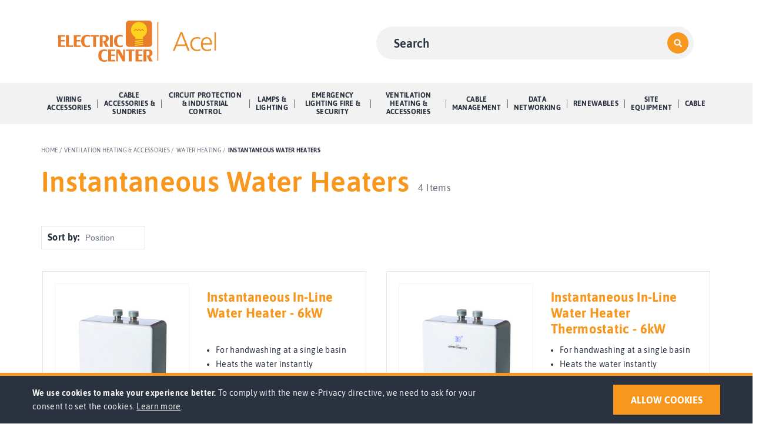

--- FILE ---
content_type: text/html; charset=UTF-8
request_url: https://www.electric-center.co.uk/ventilation-heating-accessories/water-heating/instantaneous-water-heaters.html
body_size: 26957
content:
<!doctype html>
<html lang="en">
    <head >
        <script>
    var LOCALE = 'en\u002DGB';
    var BASE_URL = 'https\u003A\u002F\u002Fwww.electric\u002Dcenter.co.uk\u002F';
    var require = {
        'baseUrl': 'https\u003A\u002F\u002Fwww.electric\u002Dcenter.co.uk\u002Fstatic\u002Fversion1750928848\u002Ffrontend\u002FMagium\u002FEcm\u002Fen_GB'
    };</script>        <meta charset="utf-8"/>
<meta name="title" content="Instantaneous Water Heaters - Water Heating - Ventilation Heating &amp; Accessories"/>
<meta name="robots" content="INDEX,FOLLOW"/>
<meta name="viewport" content="width=device-width, initial-scale=1, minimum-scale=1.0"/>
<meta name="format-detection" content="telephone=no"/>
<title>Instantaneous Water Heaters - Water Heating - Ventilation Heating &amp; Accessories</title>
<link  rel="stylesheet" type="text/css"  media="all" href="https://www.electric-center.co.uk/static/version1750928848/frontend/Magium/Ecm/en_GB/mage/calendar.css" />
<link  rel="stylesheet" type="text/css"  media="all and (min-width: 1px)" href="https://www.electric-center.co.uk/static/version1750928848/frontend/Magium/Ecm/en_GB/css/less-styles.css" />
<link  rel="stylesheet" type="text/css"  media="all and (min-width: 1px)" href="https://www.electric-center.co.uk/static/version1750928848/frontend/Magium/Ecm/en_GB/css/styles.css" />
<script  type="text/javascript"  src="https://www.electric-center.co.uk/static/version1750928848/_cache/merged/7835966acb313e916d9016ae1fab70e4.min.js"></script>
<link  rel="icon" sizes="32x32" href="https://www.electric-center.co.uk/static/version1750928848/frontend/Magium/Ecm/en_GB/images/favicon.png" />
<link  rel="icon" type="image/x-icon" href="https://www.electric-center.co.uk/media/favicon/stores/1/favicon.png" />
<link  rel="shortcut icon" type="image/x-icon" href="https://www.electric-center.co.uk/media/favicon/stores/1/favicon.png" />
<style>
.price-box { display:none !important; };
</style>        
    <script async defer
            src="https://maps.googleapis.com/maps/api/js?libraries=places&key=AIzaSyDk9W8BdI7wBXh08JfdOuwzGVYgHs4hEBQ">
    </script>


<!-- Google Tag Manager -->
<script>(function(w,d,s,l,i){w[l]=w[l]||[];w[l].push({'gtm.start':
            new Date().getTime(),event:'gtm.js'});var f=d.getElementsByTagName(s)[0],
        j=d.createElement(s),dl=l!='dataLayer'?'&l='+l:'';j.async=true;j.src=
        'https://www.googletagmanager.com/gtm.js?id='+i+dl;f.parentNode.insertBefore(j,f);
    })(window,document,'script','dataLayer','GTM-NSSGPWT');</script>
<!-- End Google Tag Manager -->
<!-- BEGIN GOOGLE ANALYTICS CODE -->
<script type="text/x-magento-init">
{
    "*": {
        "Magento_GoogleAnalytics/js/google-analytics": {
            "isCookieRestrictionModeEnabled": 1,
            "currentWebsite": 1,
            "cookieName": "user_allowed_save_cookie",
            "ordersTrackingData": [],
            "pageTrackingData": {"optPageUrl":"","isAnonymizedIpActive":false,"accountId":"UA-201373167-1"}        }
    }
}
</script>
<!-- END GOOGLE ANALYTICS CODE -->
    <script type="text/x-magento-init">
        {
            "*": {
                "Magento_PageCache/js/form-key-provider": {
                    "isPaginationCacheEnabled":
                        0                }
            }
        }
    </script>
    </head>
    <body data-container="body"
          data-mage-init='{"loaderAjax": {}, "loader": { "icon": "https://www.electric-center.co.uk/static/version1750928848/frontend/Magium/Ecm/en_GB/images/loader-2.gif"}}'
        id="html-body" class="page-with-filter page-products categorypath-ventilation-heating-accessories-water-heating-instantaneous-water-heaters category-instantaneous-water-heaters catalog-category-view page-layout-1column">
        
<!-- Google Tag Manager (noscript) -->
<noscript><iframe src="https://www.googletagmanager.com/ns.html?id=GTM-NSSGPWT"
                  height="0" width="0" style="display:none;visibility:hidden"></iframe></noscript>
<!-- End Google Tag Manager (noscript) -->

<script type="text/x-magento-init">
    {
        "*": {
            "Magento_PageBuilder/js/widget-initializer": {
                "config": {"[data-content-type=\"slider\"][data-appearance=\"default\"]":{"Magento_PageBuilder\/js\/content-type\/slider\/appearance\/default\/widget":false},"[data-content-type=\"map\"]":{"Magento_PageBuilder\/js\/content-type\/map\/appearance\/default\/widget":false},"[data-content-type=\"row\"]":{"Magento_PageBuilder\/js\/content-type\/row\/appearance\/default\/widget":false},"[data-content-type=\"tabs\"]":{"Magento_PageBuilder\/js\/content-type\/tabs\/appearance\/default\/widget":false},"[data-content-type=\"slide\"]":{"Magento_PageBuilder\/js\/content-type\/slide\/appearance\/default\/widget":{"buttonSelector":".pagebuilder-slide-button","showOverlay":"hover","dataRole":"slide"}},"[data-content-type=\"banner\"]":{"Magento_PageBuilder\/js\/content-type\/banner\/appearance\/default\/widget":{"buttonSelector":".pagebuilder-banner-button","showOverlay":"hover","dataRole":"banner"}},"[data-content-type=\"buttons\"]":{"Magento_PageBuilder\/js\/content-type\/buttons\/appearance\/inline\/widget":false},"[data-content-type=\"products\"][data-appearance=\"carousel\"]":{"Magento_PageBuilder\/js\/content-type\/products\/appearance\/carousel\/widget":false}},
                "breakpoints": {"desktop":{"label":"Desktop","stage":true,"default":true,"class":"desktop-switcher","icon":"Magento_PageBuilder::css\/images\/switcher\/switcher-desktop.svg","conditions":{"min-width":"1024px"},"options":{"products":{"default":{"slidesToShow":"5"}}}},"tablet":{"conditions":{"max-width":"1024px","min-width":"768px"},"options":{"products":{"default":{"slidesToShow":"4"},"continuous":{"slidesToShow":"3"}}}},"mobile":{"label":"Mobile","stage":true,"class":"mobile-switcher","icon":"Magento_PageBuilder::css\/images\/switcher\/switcher-mobile.svg","media":"only screen and (max-width: 768px)","conditions":{"max-width":"768px","min-width":"640px"},"options":{"products":{"default":{"slidesToShow":"3"}}}},"mobile-small":{"conditions":{"max-width":"640px"},"options":{"products":{"default":{"slidesToShow":"2"},"continuous":{"slidesToShow":"1"}}}}}            }
        }
    }
</script>

<div class="cookie-status-message" id="cookie-status">
    The store will not work correctly in the case when cookies are disabled.</div>
<script type="text&#x2F;javascript">document.querySelector("#cookie-status").style.display = "none";</script>
<script type="text/x-magento-init">
    {
        "*": {
            "cookieStatus": {}
        }
    }
</script>

<script type="text/x-magento-init">
    {
        "*": {
            "mage/cookies": {
                "expires": null,
                "path": "\u002F",
                "domain": ".www.electric\u002Dcenter.co.uk",
                "secure": true,
                "lifetime": "3600"
            }
        }
    }
</script>
    <noscript>
        <div class="message global noscript">
            <div class="content">
                <p>
                    <strong>JavaScript seems to be disabled in your browser.</strong>
                    <span>
                        For the best experience on our site, be sure to turn on Javascript in your browser.                    </span>
                </p>
            </div>
        </div>
    </noscript>
    <div role="alertdialog"
         tabindex="-1"
         class="message global cookie"
         id="notice-cookie-block">
        <div role="document" class="content" tabindex="0">
            <p>
                <strong>We use cookies to make your experience better.</strong>
                <span>To comply with the new e-Privacy directive, we need to ask for your consent to set the cookies.                </span>
                                <a href="https://www.electric-center.co.uk/privacy-policy-cookie-restriction-mode/">Learn more</a>.            </p>
            <div class="actions">
                <button id="btn-cookie-allow" class="action allow primary">
                    <span>Allow Cookies</span>
                </button>
            </div>
        </div>
    </div>
    <script type="text&#x2F;javascript">var elemCKITI2GH = document.querySelector('div#notice-cookie-block');
if (elemCKITI2GH) {
elemCKITI2GH.style.display = 'none';
}</script>    <script type="text/x-magento-init">
        {
            "#notice-cookie-block": {
                "cookieNotices": {
                    "cookieAllowButtonSelector": "#btn-cookie-allow",
                    "cookieName": "user_allowed_save_cookie",
                    "cookieValue": {"1":1},
                    "cookieLifetime": 31536000,
                    "noCookiesUrl": "https\u003A\u002F\u002Fwww.electric\u002Dcenter.co.uk\u002Fcookie\u002Findex\u002FnoCookies\u002F"
                }
            }
        }
    </script>

<script>
    window.cookiesConfig = window.cookiesConfig || {};
    window.cookiesConfig.secure = true;
</script><script>    require.config({
        map: {
            '*': {
                wysiwygAdapter: 'mage/adminhtml/wysiwyg/tiny_mce/tinymceAdapter'
            }
        }
    });</script><script>    require.config({
        paths: {
            googleMaps: 'https\u003A\u002F\u002Fmaps.googleapis.com\u002Fmaps\u002Fapi\u002Fjs\u003Fv\u003D3\u0026key\u003D'
        },
        config: {
            'Magento_PageBuilder/js/utils/map': {
                style: '',
            },
            'Magento_PageBuilder/js/content-type/map/preview': {
                apiKey: '',
                apiKeyErrorMessage: 'You\u0020must\u0020provide\u0020a\u0020valid\u0020\u003Ca\u0020href\u003D\u0027https\u003A\u002F\u002Fwww.electric\u002Dcenter.co.uk\u002Fadminhtml\u002Fsystem_config\u002Fedit\u002Fsection\u002Fcms\u002F\u0023cms_pagebuilder\u0027\u0020target\u003D\u0027_blank\u0027\u003EGoogle\u0020Maps\u0020API\u0020key\u003C\u002Fa\u003E\u0020to\u0020use\u0020a\u0020map.'
            },
            'Magento_PageBuilder/js/form/element/map': {
                apiKey: '',
                apiKeyErrorMessage: 'You\u0020must\u0020provide\u0020a\u0020valid\u0020\u003Ca\u0020href\u003D\u0027https\u003A\u002F\u002Fwww.electric\u002Dcenter.co.uk\u002Fadminhtml\u002Fsystem_config\u002Fedit\u002Fsection\u002Fcms\u002F\u0023cms_pagebuilder\u0027\u0020target\u003D\u0027_blank\u0027\u003EGoogle\u0020Maps\u0020API\u0020key\u003C\u002Fa\u003E\u0020to\u0020use\u0020a\u0020map.'
            },
        }
    });</script><script>
    require.config({
        shim: {
            'Magento_PageBuilder/js/utils/map': {
                deps: ['googleMaps']
            }
        }
    });</script><div class="page-wrapper"><header class="page-header"><div class="header content"><span data-action="toggle-nav" class="action nav-toggle">
    <span>Categories</span>
    <div id="ecm_header_burger">
        <span class="bar"></span>
        <span class="bar"></span>
        <span class="bar"></span>
    </div>
</span>
<div class="logo-wrapper">
    <a
        class="logo"
        href="https://www.electric-center.co.uk/"
        title=""
        aria-label="store logo">
        <img src="https://www.electric-center.co.uk/static/version1750928848/frontend/Magium/Ecm/en_GB/images/logo.svg"
            title=""
            alt=""
            width="326"                    />
    </a>
</div>

<div class="branch-lookup-button-block">
    </div>

<div class="ecm-header-search-button"></div>

<script>
    require([
        "jquery"
    ], function($){
        $(function() {
            // on click mobile header search icon, open search bar
            $('.ecm-header-search-button').click(() => {
                if(window.innerWidth < 768) {
                    $('.block-search').slideToggle();
                }
            });
        });
    });
</script>
<div class="block block-search">
    <div class="block block-title"><strong>Search</strong></div>
    <div class="block block-content">
        <form class="form minisearch" id="search_mini_form"
              action="https://www.electric-center.co.uk/catalogsearch/result/" method="get">
                        <div class="field search">
                <label class="label" for="search" data-role="minisearch-label">
                    <span>Search</span>
                </label>
                <div class="control">
                    <input id="search"
                           data-mage-init='{
                            "quickSearch": {
                                "formSelector": "#search_mini_form",
                                "url": "",
                                "destinationSelector": "#search_autocomplete",
                                "minSearchLength": "3"
                            }
                        }'
                           type="text"
                           name="q"
                           value=""
                           placeholder="Search"
                           class="input-text"
                           maxlength="128"
                           role="combobox"
                           aria-haspopup="false"
                           aria-autocomplete="both"
                           autocomplete="off"
                           aria-expanded="false"/>
                    <div id="search_autocomplete" class="search-autocomplete"></div>
                                    </div>
            </div>
            <div class="actions">
                <button type="submit"
                        title="Search"
                        class="action search"
                        aria-label="Search"
                >
                    <span>Search</span>
                </button>
            </div>
        </form>
    </div>
</div>
</div></header>    <div class="sections nav-sections">
                <div class="section-items nav-sections-items"
             data-mage-init='{"tabs":{"openedState":"active"}}'>
                                            <div class="section-item-title nav-sections-item-title"
                     data-role="collapsible">
                    <a class="nav-sections-item-switch"
                       data-toggle="switch" href="#store.menu">
                                            </a>
                </div>
                <div class="section-item-content nav-sections-item-content"
                     id="store.menu"
                     data-role="content">
                    
<!---->
<nav class="navigation" data-action="navigation">
    <ul class="category-navigation" data-mage-init='{"menu":{"responsive":true, "expanded":false, "position":{ "of": ".navigation", "my":"left top","at":"left bottom"}}}'>
        <li  class="level0 nav-1 category-item first level-top parent"><a href="https://www.electric-center.co.uk/wiring-accessories.html"  class="level-top" ><span>Wiring Accessories</span></a><ul class="level0 submenu ecm-first-dropdown"><li  class="level1 nav-1-1 category-item first parent"><a href="https://www.electric-center.co.uk/wiring-accessories/white-moulded-slimline.html" ><span>White Moulded Slimline</span></a><ul class="level1 submenu "><li  class="level2 nav-1-1-1 category-item first"><a href="https://www.electric-center.co.uk/wiring-accessories/white-moulded-slimline/socket-outlets.html" ><span>Socket Outlets</span></a></li><li  class="level2 nav-1-1-2 category-item"><a href="https://www.electric-center.co.uk/wiring-accessories/white-moulded-slimline/switches.html" ><span>Switches</span></a></li><li  class="level2 nav-1-1-3 category-item"><a href="https://www.electric-center.co.uk/wiring-accessories/white-moulded-slimline/spurs.html" ><span>Spurs</span></a></li><li style="display: none;"  class="level2 nav-1-1-4 category-item"><a href="https://www.electric-center.co.uk/wiring-accessories/white-moulded-slimline/surface-boxes.html" ><span>Surface Boxes</span></a></li><li style="display: none;"  class="level2 nav-1-1-5 category-item"><a href="https://www.electric-center.co.uk/wiring-accessories/white-moulded-slimline/cooker-switches-outlets.html" ><span>Cooker Switches &amp; Outlets</span></a></li><li style="display: none;"  class="level2 nav-1-1-6 category-item"><a href="https://www.electric-center.co.uk/wiring-accessories/white-moulded-slimline/shaver-sockets.html" ><span>Shaver Sockets</span></a></li><li style="display: none;"  class="level2 nav-1-1-7 category-item"><a href="https://www.electric-center.co.uk/wiring-accessories/white-moulded-slimline/coaxial-telephone-outlets.html" ><span>Coaxial &amp; Telephone Outlets</span></a></li><li style="display: none;"  class="level2 nav-1-1-8 category-item"><a href="https://www.electric-center.co.uk/wiring-accessories/white-moulded-slimline/data-plates-modules.html" ><span>Data Plates &amp; Modules</span></a></li><li style="display: none;"  class="level2 nav-1-1-9 category-item"><a href="https://www.electric-center.co.uk/wiring-accessories/white-moulded-slimline/blank-plates.html" ><span>Blank Plates</span></a></li><li style="display: none;"  class="level2 nav-1-1-10 category-item"><a href="https://www.electric-center.co.uk/wiring-accessories/white-moulded-slimline/dimmer-switches.html" ><span>Dimmer Switches</span></a></li><li style="display: none;"  class="level2 nav-1-1-11 category-item last"><a href="https://www.electric-center.co.uk/wiring-accessories/white-moulded-slimline/ceiling-accessories.html" ><span>Ceiling Accessories</span></a></li><li class="view-more-wrapper category-item category-item--inner"><a href="https://www.electric-center.co.uk/wiring-accessories/white-moulded-slimline.html"><span class="view-more">View all</span></a></li></ul><div class="view-more-wrapper"><a href="https://www.electric-center.co.uk/wiring-accessories/white-moulded-slimline.html"><span class="view-more">View all</span></a></div></li><li  class="level1 nav-1-2 category-item parent"><a href="https://www.electric-center.co.uk/wiring-accessories/white-moulded-economy.html" ><span>White Moulded Economy</span></a><ul class="level1 submenu "><li  class="level2 nav-1-2-1 category-item first"><a href="https://www.electric-center.co.uk/wiring-accessories/white-moulded-economy/socket-outlets.html" ><span>Socket Outlets</span></a></li><li  class="level2 nav-1-2-2 category-item"><a href="https://www.electric-center.co.uk/wiring-accessories/white-moulded-economy/spurs.html" ><span>Spurs</span></a></li><li  class="level2 nav-1-2-3 category-item"><a href="https://www.electric-center.co.uk/wiring-accessories/white-moulded-economy/switches.html" ><span>Switches</span></a></li><li style="display: none;"  class="level2 nav-1-2-4 category-item"><a href="https://www.electric-center.co.uk/wiring-accessories/white-moulded-economy/dimmer-switches.html" ><span>Dimmer Switches</span></a></li><li style="display: none;"  class="level2 nav-1-2-5 category-item"><a href="https://www.electric-center.co.uk/wiring-accessories/white-moulded-economy/shaver-sockets.html" ><span>Shaver Sockets</span></a></li><li style="display: none;"  class="level2 nav-1-2-6 category-item"><a href="https://www.electric-center.co.uk/wiring-accessories/white-moulded-economy/cooker-switches-outlets.html" ><span>Cooker Switches &amp; Outlets</span></a></li><li style="display: none;"  class="level2 nav-1-2-7 category-item"><a href="https://www.electric-center.co.uk/wiring-accessories/white-moulded-economy/coaxial-telephone-outlets.html" ><span>Coaxial &amp; Telephone Outlets</span></a></li><li style="display: none;"  class="level2 nav-1-2-8 category-item"><a href="https://www.electric-center.co.uk/wiring-accessories/white-moulded-economy/blank-plates.html" ><span>Blank Plates</span></a></li><li style="display: none;"  class="level2 nav-1-2-9 category-item"><a href="https://www.electric-center.co.uk/wiring-accessories/white-moulded-economy/data-plates.html" ><span>Data Plates</span></a></li><li style="display: none;"  class="level2 nav-1-2-10 category-item"><a href="https://www.electric-center.co.uk/wiring-accessories/white-moulded-economy/data-modules.html" ><span>Data Modules</span></a></li><li style="display: none;"  class="level2 nav-1-2-11 category-item"><a href="https://www.electric-center.co.uk/wiring-accessories/white-moulded-economy/surface-boxes.html" ><span>Surface Boxes</span></a></li><li style="display: none;"  class="level2 nav-1-2-12 category-item last"><a href="https://www.electric-center.co.uk/wiring-accessories/white-moulded-economy/ceiling-accessories.html" ><span>Ceiling Accessories</span></a></li><li class="view-more-wrapper category-item category-item--inner"><a href="https://www.electric-center.co.uk/wiring-accessories/white-moulded-economy.html"><span class="view-more">View all</span></a></li></ul><div class="view-more-wrapper"><a href="https://www.electric-center.co.uk/wiring-accessories/white-moulded-economy.html"><span class="view-more">View all</span></a></div></li><li  class="level1 nav-1-3 category-item parent"><a href="https://www.electric-center.co.uk/wiring-accessories/smart-home.html" ><span>Smart Home</span></a><ul class="level1 submenu "><li  class="level2 nav-1-3-1 category-item first"><a href="https://www.electric-center.co.uk/wiring-accessories/smart-home/smart-sockets.html" ><span>Smart Sockets</span></a></li><li  class="level2 nav-1-3-2 category-item"><a href="https://www.electric-center.co.uk/wiring-accessories/smart-home/smart-security.html" ><span>Smart Security</span></a></li><li  class="level2 nav-1-3-3 category-item"><a href="https://www.electric-center.co.uk/wiring-accessories/smart-home/smart-switching.html" ><span>Smart Switching</span></a></li><li style="display: none;"  class="level2 nav-1-3-4 category-item last"><a href="https://www.electric-center.co.uk/wiring-accessories/smart-home/kinetic-switching.html" ><span>Kinetic Switching</span></a></li><li class="view-more-wrapper category-item category-item--inner"><a href="https://www.electric-center.co.uk/wiring-accessories/smart-home.html"><span class="view-more">View all</span></a></li></ul><div class="view-more-wrapper"><a href="https://www.electric-center.co.uk/wiring-accessories/smart-home.html"><span class="view-more">View all</span></a></div></li><li  class="level1 nav-1-4 category-item parent"><a href="https://www.electric-center.co.uk/wiring-accessories/cables-accessories.html" ><span>Cables &amp; Accessories</span></a><ul class="level1 submenu "><li  class="level2 nav-1-4-1 category-item first"><a href="https://www.electric-center.co.uk/wiring-accessories/cables-accessories/junction-boxes.html" ><span>Junction Boxes</span></a></li><li  class="level2 nav-1-4-2 category-item"><a href="https://www.electric-center.co.uk/wiring-accessories/cables-accessories/flow-connect-system.html" ><span>Flow Connect System</span></a></li><li  class="level2 nav-1-4-3 category-item"><a href="https://www.electric-center.co.uk/wiring-accessories/cables-accessories/cable-reels.html" ><span>Cable Reels</span></a></li><li style="display: none;"  class="level2 nav-1-4-4 category-item"><a href="https://www.electric-center.co.uk/wiring-accessories/cables-accessories/13a-extension-leads.html" ><span>13A Extension Leads</span></a></li><li style="display: none;"  class="level2 nav-1-4-5 category-item last"><a href="https://www.electric-center.co.uk/wiring-accessories/cables-accessories/plugs-sockets.html" ><span>Plugs &amp; Sockets</span></a></li><li class="view-more-wrapper category-item category-item--inner"><a href="https://www.electric-center.co.uk/wiring-accessories/cables-accessories.html"><span class="view-more">View all</span></a></li></ul><div class="view-more-wrapper"><a href="https://www.electric-center.co.uk/wiring-accessories/cables-accessories.html"><span class="view-more">View all</span></a></div></li><li  class="level1 nav-1-5 category-item parent"><a href="https://www.electric-center.co.uk/wiring-accessories/decorative-wiring-accessories.html" ><span>Decorative Wiring Accessories</span></a><ul class="level1 submenu "><li  class="level2 nav-1-5-1 category-item first"><a href="https://www.electric-center.co.uk/wiring-accessories/decorative-wiring-accessories/low-profile-stainless-steel.html" ><span>Low Profile – Stainless Steel</span></a></li><li  class="level2 nav-1-5-2 category-item"><a href="https://www.electric-center.co.uk/wiring-accessories/decorative-wiring-accessories/low-profile-satin-chrome.html" ><span>Low Profile – Satin Chrome</span></a></li><li  class="level2 nav-1-5-3 category-item"><a href="https://www.electric-center.co.uk/wiring-accessories/decorative-wiring-accessories/low-profile-matt-black.html" ><span>Low Profile - Matt Black</span></a></li><li style="display: none;"  class="level2 nav-1-5-4 category-item"><a href="https://www.electric-center.co.uk/wiring-accessories/decorative-wiring-accessories/low-profile-antique-brass.html" ><span>Low Profile - Antique Brass</span></a></li><li style="display: none;"  class="level2 nav-1-5-5 category-item last"><a href="https://www.electric-center.co.uk/wiring-accessories/decorative-wiring-accessories/low-profile-black-nickel.html" ><span>Low Profile - Black Nickel</span></a></li><li class="view-more-wrapper category-item category-item--inner"><a href="https://www.electric-center.co.uk/wiring-accessories/decorative-wiring-accessories.html"><span class="view-more">View all</span></a></li></ul><div class="view-more-wrapper"><a href="https://www.electric-center.co.uk/wiring-accessories/decorative-wiring-accessories.html"><span class="view-more">View all</span></a></div></li><li  class="level1 nav-1-6 category-item parent"><a href="https://www.electric-center.co.uk/wiring-accessories/switch-socket-boxes.html" ><span>Switch &amp; Socket Boxes</span></a><ul class="level1 submenu "><li  class="level2 nav-1-6-1 category-item first"><a href="https://www.electric-center.co.uk/wiring-accessories/switch-socket-boxes/dry-lining-boxes.html" ><span>Dry Lining Boxes</span></a></li><li  class="level2 nav-1-6-2 category-item"><a href="https://www.electric-center.co.uk/wiring-accessories/switch-socket-boxes/metal-switch-socket-boxes.html" ><span>Metal Switch &amp; Socket Boxes</span></a></li><li  class="level2 nav-1-6-3 category-item"><a href="https://www.electric-center.co.uk/wiring-accessories/switch-socket-boxes/socket-spacers.html" ><span>Socket Spacers</span></a></li><li style="display: none;"  class="level2 nav-1-6-4 category-item last"><a href="https://www.electric-center.co.uk/wiring-accessories/switch-socket-boxes/intumescent-putty-pads.html" ><span>Intumescent Putty Pads</span></a></li><li class="view-more-wrapper category-item category-item--inner"><a href="https://www.electric-center.co.uk/wiring-accessories/switch-socket-boxes.html"><span class="view-more">View all</span></a></li></ul><div class="view-more-wrapper"><a href="https://www.electric-center.co.uk/wiring-accessories/switch-socket-boxes.html"><span class="view-more">View all</span></a></div></li><li  class="level1 nav-1-7 category-item parent"><a href="https://www.electric-center.co.uk/wiring-accessories/grid-systems.html" ><span>Grid Systems</span></a><ul class="level1 submenu "><li  class="level2 nav-1-7-1 category-item first"><a href="https://www.electric-center.co.uk/wiring-accessories/grid-systems/cover-plates.html" ><span>Cover Plates</span></a></li><li  class="level2 nav-1-7-2 category-item"><a href="https://www.electric-center.co.uk/wiring-accessories/grid-systems/grid-modules.html" ><span>Grid Modules</span></a></li><li  class="level2 nav-1-7-3 category-item"><a href="https://www.electric-center.co.uk/wiring-accessories/grid-systems/grid-switches.html" ><span>Grid Switches</span></a></li><li style="display: none;"  class="level2 nav-1-7-4 category-item"><a href="https://www.electric-center.co.uk/wiring-accessories/grid-systems/grid-boxes-accessories.html" ><span>Grid Boxes &amp; Accessories</span></a></li><li style="display: none;"  class="level2 nav-1-7-5 category-item"><a href="https://www.electric-center.co.uk/wiring-accessories/grid-systems/grid-dimmers.html" ><span>Grid Dimmers</span></a></li><li style="display: none;"  class="level2 nav-1-7-6 category-item last"><a href="https://www.electric-center.co.uk/wiring-accessories/grid-systems/decorative-grid-switches.html" ><span>Decorative Grid Switches</span></a></li><li class="view-more-wrapper category-item category-item--inner"><a href="https://www.electric-center.co.uk/wiring-accessories/grid-systems.html"><span class="view-more">View all</span></a></li></ul><div class="view-more-wrapper"><a href="https://www.electric-center.co.uk/wiring-accessories/grid-systems.html"><span class="view-more">View all</span></a></div></li><li  class="level1 nav-1-8 category-item parent"><a href="https://www.electric-center.co.uk/wiring-accessories/metalclad.html" ><span>Metalclad</span></a><ul class="level1 submenu "><li  class="level2 nav-1-8-1 category-item first"><a href="https://www.electric-center.co.uk/wiring-accessories/metalclad/modular.html" ><span>Modular</span></a></li><li  class="level2 nav-1-8-2 category-item"><a href="https://www.electric-center.co.uk/wiring-accessories/metalclad/socket-outlets.html" ><span>Socket Outlets</span></a></li><li  class="level2 nav-1-8-3 category-item"><a href="https://www.electric-center.co.uk/wiring-accessories/metalclad/spurs.html" ><span>Spurs</span></a></li><li style="display: none;"  class="level2 nav-1-8-4 category-item last"><a href="https://www.electric-center.co.uk/wiring-accessories/metalclad/switches-blanks.html" ><span>Switches &amp; Blanks</span></a></li><li class="view-more-wrapper category-item category-item--inner"><a href="https://www.electric-center.co.uk/wiring-accessories/metalclad.html"><span class="view-more">View all</span></a></li></ul><div class="view-more-wrapper"><a href="https://www.electric-center.co.uk/wiring-accessories/metalclad.html"><span class="view-more">View all</span></a></div></li><li  class="level1 nav-1-9 category-item parent"><a href="https://www.electric-center.co.uk/wiring-accessories/rcd-protection.html" ><span>RCD Protection</span></a><ul class="level1 submenu "><li  class="level2 nav-1-9-1 category-item first"><a href="https://www.electric-center.co.uk/wiring-accessories/rcd-protection/rcd-sockets.html" ><span>RCD Sockets</span></a></li><li  class="level2 nav-1-9-2 category-item last"><a href="https://www.electric-center.co.uk/wiring-accessories/rcd-protection/rcd-fused-connection-units.html" ><span>RCD Fused Connection Units</span></a></li><li class="view-more-wrapper category-item category-item--inner"><a href="https://www.electric-center.co.uk/wiring-accessories/rcd-protection.html"><span class="view-more">View all</span></a></li></ul><div class="view-more-wrapper"><a href="https://www.electric-center.co.uk/wiring-accessories/rcd-protection.html"><span class="view-more">View all</span></a></div></li><li  class="level1 nav-1-10 category-item parent"><a href="https://www.electric-center.co.uk/wiring-accessories/weatherproof.html" ><span>Weatherproof</span></a><ul class="level1 submenu "><li  class="level2 nav-1-10-1 category-item first"><a href="https://www.electric-center.co.uk/wiring-accessories/weatherproof/ip66-switches-sockets.html" ><span>IP66 Switches &amp; Sockets</span></a></li><li  class="level2 nav-1-10-2 category-item last"><a href="https://www.electric-center.co.uk/wiring-accessories/weatherproof/ip-rated-enclosures.html" ><span>IP Rated Enclosures</span></a></li><li class="view-more-wrapper category-item category-item--inner"><a href="https://www.electric-center.co.uk/wiring-accessories/weatherproof.html"><span class="view-more">View all</span></a></li></ul><div class="view-more-wrapper"><a href="https://www.electric-center.co.uk/wiring-accessories/weatherproof.html"><span class="view-more">View all</span></a></div></li><li  class="level1 nav-1-11 category-item parent"><a href="https://www.electric-center.co.uk/wiring-accessories/energy-management-security.html" ><span>Energy Management &amp; Security</span></a><ul class="level1 submenu "><li  class="level2 nav-1-11-1 category-item first"><a href="https://www.electric-center.co.uk/wiring-accessories/energy-management-security/delay-security-switches.html" ><span>Delay &amp; Security Switches</span></a></li><li  class="level2 nav-1-11-2 category-item"><a href="https://www.electric-center.co.uk/wiring-accessories/energy-management-security/pir-presence-detectors.html" ><span>PIR &amp; Presence Detectors</span></a></li><li  class="level2 nav-1-11-3 category-item"><a href="https://www.electric-center.co.uk/wiring-accessories/energy-management-security/timers-controllers.html" ><span>Timers &amp; Controllers</span></a></li><li style="display: none;"  class="level2 nav-1-11-4 category-item last"><a href="https://www.electric-center.co.uk/wiring-accessories/energy-management-security/flush-dimmer.html" ><span>Flush Dimmer</span></a></li><li class="view-more-wrapper category-item category-item--inner"><a href="https://www.electric-center.co.uk/wiring-accessories/energy-management-security.html"><span class="view-more">View all</span></a></li></ul><div class="view-more-wrapper"><a href="https://www.electric-center.co.uk/wiring-accessories/energy-management-security.html"><span class="view-more">View all</span></a></div></li><li  class="level1 nav-1-12 category-item parent"><a href="https://www.electric-center.co.uk/wiring-accessories/industrial-plugs-sockets.html" ><span>Industrial Plugs &amp; Sockets</span></a><ul class="level1 submenu "><li  class="level2 nav-1-12-1 category-item first"><a href="https://www.electric-center.co.uk/wiring-accessories/industrial-plugs-sockets/ip44-plugs-connectors.html" ><span>IP44 Plugs &amp; Connectors</span></a></li><li  class="level2 nav-1-12-2 category-item"><a href="https://www.electric-center.co.uk/wiring-accessories/industrial-plugs-sockets/ip67-plugs-connectors.html" ><span>IP67 Plugs &amp; Connectors</span></a></li><li  class="level2 nav-1-12-3 category-item"><a href="https://www.electric-center.co.uk/wiring-accessories/industrial-plugs-sockets/ip44-ip67-surface-sockets.html" ><span>IP44 &amp; IP67 Surface Sockets</span></a></li><li style="display: none;"  class="level2 nav-1-12-4 category-item"><a href="https://www.electric-center.co.uk/wiring-accessories/industrial-plugs-sockets/switched-interlocked-sockets.html" ><span>Switched Interlocked Sockets</span></a></li><li style="display: none;"  class="level2 nav-1-12-5 category-item"><a href="https://www.electric-center.co.uk/wiring-accessories/industrial-plugs-sockets/combination-units.html" ><span>Combination Units</span></a></li><li style="display: none;"  class="level2 nav-1-12-6 category-item last"><a href="https://www.electric-center.co.uk/wiring-accessories/industrial-plugs-sockets/appliance-inlets.html" ><span>Appliance Inlets</span></a></li><li class="view-more-wrapper category-item category-item--inner"><a href="https://www.electric-center.co.uk/wiring-accessories/industrial-plugs-sockets.html"><span class="view-more">View all</span></a></li></ul><div class="view-more-wrapper"><a href="https://www.electric-center.co.uk/wiring-accessories/industrial-plugs-sockets.html"><span class="view-more">View all</span></a></div></li><li  class="level1 nav-1-13 category-item parent"><a href="https://www.electric-center.co.uk/wiring-accessories/av-cables-accessories.html" ><span>AV Cables &amp; Accessories</span></a><ul class="level1 submenu "><li  class="level2 nav-1-13-1 category-item first"><a href="https://www.electric-center.co.uk/wiring-accessories/av-cables-accessories/hdmi-cables.html" ><span>HDMI Cables</span></a></li><li  class="level2 nav-1-13-2 category-item"><a href="https://www.electric-center.co.uk/wiring-accessories/av-cables-accessories/tv-mounts-aerial-kits.html" ><span>TV Mounts &amp; Aerial Kits</span></a></li><li  class="level2 nav-1-13-3 category-item"><a href="https://www.electric-center.co.uk/wiring-accessories/av-cables-accessories/aerial-amplifiers.html" ><span>Aerial Amplifiers</span></a></li><li style="display: none;"  class="level2 nav-1-13-4 category-item"><a href="https://www.electric-center.co.uk/wiring-accessories/av-cables-accessories/cable-entryatfs-exit-brush-plates.html" ><span>Cable Entry@fs:Exit Brush Plates</span></a></li><li style="display: none;"  class="level2 nav-1-13-5 category-item"><a href="https://www.electric-center.co.uk/wiring-accessories/av-cables-accessories/usb-cable-powerbanks.html" ><span>USB Cable &amp; Powerbanks</span></a></li><li style="display: none;"  class="level2 nav-1-13-6 category-item last"><a href="https://www.electric-center.co.uk/wiring-accessories/av-cables-accessories/coaxial-tv-installation-accessories.html" ><span>Coaxial TV Installation Accessories</span></a></li><li class="view-more-wrapper category-item category-item--inner"><a href="https://www.electric-center.co.uk/wiring-accessories/av-cables-accessories.html"><span class="view-more">View all</span></a></li></ul><div class="view-more-wrapper"><a href="https://www.electric-center.co.uk/wiring-accessories/av-cables-accessories.html"><span class="view-more">View all</span></a></div></li><li  class="level1 nav-1-14 category-item last parent"><a href="https://www.electric-center.co.uk/wiring-accessories/door-chimes-accessories.html" ><span>Door Chimes &amp; Accessories</span></a><ul class="level1 submenu "><li  class="level2 nav-1-14-1 category-item first"><a href="https://www.electric-center.co.uk/wiring-accessories/door-chimes-accessories/bell-transformers.html" ><span>Bell Transformers</span></a></li><li  class="level2 nav-1-14-2 category-item last"><a href="https://www.electric-center.co.uk/wiring-accessories/door-chimes-accessories/chimes-kits.html" ><span>Chimes &amp; Kits</span></a></li><li class="view-more-wrapper category-item category-item--inner"><a href="https://www.electric-center.co.uk/wiring-accessories/door-chimes-accessories.html"><span class="view-more">View all</span></a></li></ul><div class="view-more-wrapper"><a href="https://www.electric-center.co.uk/wiring-accessories/door-chimes-accessories.html"><span class="view-more">View all</span></a></div></li></ul></li><li  class="level0 nav-2 category-item level-top parent"><a href="https://www.electric-center.co.uk/cable-accessories-sundries.html"  class="level-top" ><span>Cable Accessories &amp; Sundries</span></a><ul class="level0 submenu ecm-first-dropdown"><li  class="level1 nav-2-1 category-item first parent"><a href="https://www.electric-center.co.uk/cable-accessories-sundries/cable-glands.html" ><span>Cable Glands</span></a><ul class="level1 submenu "><li  class="level2 nav-2-1-1 category-item first"><a href="https://www.electric-center.co.uk/cable-accessories-sundries/cable-glands/premium-armoured-cable-glands-indoor.html" ><span>Premium Armoured Cable Glands - Indoor</span></a></li><li  class="level2 nav-2-1-2 category-item"><a href="https://www.electric-center.co.uk/cable-accessories-sundries/cable-glands/premium-armoured-cable-glands-outdoor.html" ><span>Premium Armoured Cable Glands - Outdoor</span></a></li><li  class="level2 nav-2-1-3 category-item"><a href="https://www.electric-center.co.uk/cable-accessories-sundries/cable-glands/fast-fit-gland-packs.html" ><span>Fast Fit Gland Packs</span></a></li><li style="display: none;"  class="level2 nav-2-1-4 category-item"><a href="https://www.electric-center.co.uk/cable-accessories-sundries/cable-glands/armoured-cable-glands-indoor.html" ><span>Armoured Cable Glands - Indoor</span></a></li><li style="display: none;"  class="level2 nav-2-1-5 category-item"><a href="https://www.electric-center.co.uk/cable-accessories-sundries/cable-glands/armoured-cable-glands-outdoor.html" ><span>Armoured Cable Glands - Outdoor</span></a></li><li style="display: none;"  class="level2 nav-2-1-6 category-item"><a href="https://www.electric-center.co.uk/cable-accessories-sundries/cable-glands/ip68-cable-glands.html" ><span>IP68 Cable Glands</span></a></li><li style="display: none;"  class="level2 nav-2-1-7 category-item"><a href="https://www.electric-center.co.uk/cable-accessories-sundries/cable-glands/cable-reducing-inserts.html" ><span>Cable Reducing Inserts</span></a></li><li style="display: none;"  class="level2 nav-2-1-8 category-item"><a href="https://www.electric-center.co.uk/cable-accessories-sundries/cable-glands/ip68-nylon-cable-glands.html" ><span>IP68 Nylon Cable Glands</span></a></li><li style="display: none;"  class="level2 nav-2-1-9 category-item"><a href="https://www.electric-center.co.uk/cable-accessories-sundries/cable-glands/lsf-cable-glands.html" ><span>LSF Cable Glands</span></a></li><li style="display: none;"  class="level2 nav-2-1-10 category-item last"><a href="https://www.electric-center.co.uk/cable-accessories-sundries/cable-glands/gland-adaptors.html" ><span>Gland Adaptors</span></a></li><li class="view-more-wrapper category-item category-item--inner"><a href="https://www.electric-center.co.uk/cable-accessories-sundries/cable-glands.html"><span class="view-more">View all</span></a></li></ul><div class="view-more-wrapper"><a href="https://www.electric-center.co.uk/cable-accessories-sundries/cable-glands.html"><span class="view-more">View all</span></a></div></li><li  class="level1 nav-2-2 category-item parent"><a href="https://www.electric-center.co.uk/cable-accessories-sundries/cable-terminations-connectors.html" ><span>Cable Terminations &amp; Connectors</span></a><ul class="level1 submenu "><li  class="level2 nav-2-2-1 category-item first"><a href="https://www.electric-center.co.uk/cable-accessories-sundries/cable-terminations-connectors/cable-joint-kits.html" ><span>Cable Joint Kits</span></a></li><li  class="level2 nav-2-2-2 category-item"><a href="https://www.electric-center.co.uk/cable-accessories-sundries/cable-terminations-connectors/cable-connectors.html" ><span>Cable Connectors</span></a></li><li  class="level2 nav-2-2-3 category-item"><a href="https://www.electric-center.co.uk/cable-accessories-sundries/cable-terminations-connectors/pre-insulated-terminals.html" ><span>Pre-Insulated Terminals</span></a></li><li style="display: none;"  class="level2 nav-2-2-4 category-item"><a href="https://www.electric-center.co.uk/cable-accessories-sundries/cable-terminations-connectors/bootlace-ferrules.html" ><span>Bootlace Ferrules</span></a></li><li style="display: none;"  class="level2 nav-2-2-5 category-item"><a href="https://www.electric-center.co.uk/cable-accessories-sundries/cable-terminations-connectors/copper-butt-splices.html" ><span>Copper Butt Splices</span></a></li><li style="display: none;"  class="level2 nav-2-2-6 category-item"><a href="https://www.electric-center.co.uk/cable-accessories-sundries/cable-terminations-connectors/copper-tube-terminals.html" ><span>Copper Tube Terminals</span></a></li><li style="display: none;"  class="level2 nav-2-2-7 category-item"><a href="https://www.electric-center.co.uk/cable-accessories-sundries/cable-terminations-connectors/crimp-tools.html" ><span>Crimp Tools</span></a></li><li style="display: none;"  class="level2 nav-2-2-8 category-item last"><a href="https://www.electric-center.co.uk/cable-accessories-sundries/cable-terminations-connectors/terminal-kit-boxes.html" ><span>Terminal Kit Boxes</span></a></li><li class="view-more-wrapper category-item category-item--inner"><a href="https://www.electric-center.co.uk/cable-accessories-sundries/cable-terminations-connectors.html"><span class="view-more">View all</span></a></li></ul><div class="view-more-wrapper"><a href="https://www.electric-center.co.uk/cable-accessories-sundries/cable-terminations-connectors.html"><span class="view-more">View all</span></a></div></li><li  class="level1 nav-2-3 category-item parent"><a href="https://www.electric-center.co.uk/cable-accessories-sundries/cable-accessories.html" ><span>Cable Accessories</span></a><ul class="level1 submenu "><li  class="level2 nav-2-3-1 category-item first"><a href="https://www.electric-center.co.uk/cable-accessories-sundries/cable-accessories/cable-cleats.html" ><span>Cable Cleats</span></a></li><li  class="level2 nav-2-3-2 category-item"><a href="https://www.electric-center.co.uk/cable-accessories-sundries/cable-accessories/cable-clips.html" ><span>Cable Clips</span></a></li><li  class="level2 nav-2-3-3 category-item"><a href="https://www.electric-center.co.uk/cable-accessories-sundries/cable-accessories/grommets.html" ><span>Grommets</span></a></li><li style="display: none;"  class="level2 nav-2-3-4 category-item"><a href="https://www.electric-center.co.uk/cable-accessories-sundries/cable-accessories/tape.html" ><span>Tape</span></a></li><li style="display: none;"  class="level2 nav-2-3-5 category-item"><a href="https://www.electric-center.co.uk/cable-accessories-sundries/cable-accessories/tools.html" ><span>Tools</span></a></li><li style="display: none;"  class="level2 nav-2-3-6 category-item"><a href="https://www.electric-center.co.uk/cable-accessories-sundries/cable-accessories/cable-sleeving.html" ><span>Cable Sleeving</span></a></li><li style="display: none;"  class="level2 nav-2-3-7 category-item"><a href="https://www.electric-center.co.uk/cable-accessories-sundries/cable-accessories/heatshrink-sleeving.html" ><span>Heatshrink Sleeving</span></a></li><li style="display: none;"  class="level2 nav-2-3-8 category-item"><a href="https://www.electric-center.co.uk/cable-accessories-sundries/cable-accessories/grommet-strip.html" ><span>Grommet Strip</span></a></li><li style="display: none;"  class="level2 nav-2-3-9 category-item"><a href="https://www.electric-center.co.uk/cable-accessories-sundries/cable-accessories/cable-markers.html" ><span>Cable Markers</span></a></li><li style="display: none;"  class="level2 nav-2-3-10 category-item"><a href="https://www.electric-center.co.uk/cable-accessories-sundries/cable-accessories/aerosols.html" ><span>Aerosols</span></a></li><li style="display: none;"  class="level2 nav-2-3-11 category-item last"><a href="https://www.electric-center.co.uk/cable-accessories-sundries/cable-accessories/pyro-clips.html" ><span>Pyro Clips</span></a></li><li class="view-more-wrapper category-item category-item--inner"><a href="https://www.electric-center.co.uk/cable-accessories-sundries/cable-accessories.html"><span class="view-more">View all</span></a></li></ul><div class="view-more-wrapper"><a href="https://www.electric-center.co.uk/cable-accessories-sundries/cable-accessories.html"><span class="view-more">View all</span></a></div></li><li  class="level1 nav-2-4 category-item parent"><a href="https://www.electric-center.co.uk/cable-accessories-sundries/cable-ties-mounts.html" ><span>Cable Ties &amp; Mounts</span></a><ul class="level1 submenu "><li  class="level2 nav-2-4-1 category-item first"><a href="https://www.electric-center.co.uk/cable-accessories-sundries/cable-ties-mounts/plastic-cable-ties.html" ><span>Plastic Cable Ties</span></a></li><li  class="level2 nav-2-4-2 category-item"><a href="https://www.electric-center.co.uk/cable-accessories-sundries/cable-ties-mounts/stainless-steel-roller-ball-cable-ties.html" ><span>Stainless Steel Roller Ball Cable Ties</span></a></li><li  class="level2 nav-2-4-3 category-item"><a href="https://www.electric-center.co.uk/cable-accessories-sundries/cable-ties-mounts/stainless-steel-cable-ties.html" ><span>Stainless Steel Cable Ties</span></a></li><li style="display: none;"  class="level2 nav-2-4-4 category-item last"><a href="https://www.electric-center.co.uk/cable-accessories-sundries/cable-ties-mounts/cable-tie-mounts.html" ><span>Cable Tie Mounts</span></a></li><li class="view-more-wrapper category-item category-item--inner"><a href="https://www.electric-center.co.uk/cable-accessories-sundries/cable-ties-mounts.html"><span class="view-more">View all</span></a></li></ul><div class="view-more-wrapper"><a href="https://www.electric-center.co.uk/cable-accessories-sundries/cable-ties-mounts.html"><span class="view-more">View all</span></a></div></li><li  class="level1 nav-2-5 category-item parent"><a href="https://www.electric-center.co.uk/cable-accessories-sundries/18th-edition-clips-fixings.html" ><span>18th Edition Clips &amp; Fixings</span></a><ul class="level1 submenu "><li  class="level2 nav-2-5-1 category-item first"><a href="https://www.electric-center.co.uk/cable-accessories-sundries/18th-edition-clips-fixings/trunking-conduit-clips.html" ><span>Trunking &amp; Conduit Clips</span></a></li><li  class="level2 nav-2-5-2 category-item"><a href="https://www.electric-center.co.uk/cable-accessories-sundries/18th-edition-clips-fixings/metal-cleats.html" ><span>Metal Cleats</span></a></li><li  class="level2 nav-2-5-3 category-item"><a href="https://www.electric-center.co.uk/cable-accessories-sundries/18th-edition-clips-fixings/cable-clips.html" ><span>Cable Clips</span></a></li><li style="display: none;"  class="level2 nav-2-5-4 category-item last"><a href="https://www.electric-center.co.uk/cable-accessories-sundries/18th-edition-clips-fixings/twin-earth-cable-clips.html" ><span>Twin &amp; Earth Cable Clips</span></a></li><li class="view-more-wrapper category-item category-item--inner"><a href="https://www.electric-center.co.uk/cable-accessories-sundries/18th-edition-clips-fixings.html"><span class="view-more">View all</span></a></li></ul><div class="view-more-wrapper"><a href="https://www.electric-center.co.uk/cable-accessories-sundries/18th-edition-clips-fixings.html"><span class="view-more">View all</span></a></div></li><li  class="level1 nav-2-6 category-item parent"><a href="https://www.electric-center.co.uk/cable-accessories-sundries/earthing.html" ><span>Earthing</span></a><ul class="level1 submenu "><li  class="level2 nav-2-6-1 category-item first"><a href="https://www.electric-center.co.uk/cable-accessories-sundries/earthing/earth-bars-tape.html" ><span>Earth Bars &amp; Tape</span></a></li><li  class="level2 nav-2-6-2 category-item"><a href="https://www.electric-center.co.uk/cable-accessories-sundries/earthing/earthing-nuts-plates.html" ><span>Earthing Nuts &amp; Plates</span></a></li><li  class="level2 nav-2-6-3 category-item"><a href="https://www.electric-center.co.uk/cable-accessories-sundries/earthing/earth-clamps.html" ><span>Earth Clamps</span></a></li><li style="display: none;"  class="level2 nav-2-6-4 category-item"><a href="https://www.electric-center.co.uk/cable-accessories-sundries/earthing/earth-rod-accessories.html" ><span>Earth Rod &amp; Accessories</span></a></li><li style="display: none;"  class="level2 nav-2-6-5 category-item last"><a href="https://www.electric-center.co.uk/cable-accessories-sundries/earthing/earthing-springs.html" ><span>Earthing Springs</span></a></li><li class="view-more-wrapper category-item category-item--inner"><a href="https://www.electric-center.co.uk/cable-accessories-sundries/earthing.html"><span class="view-more">View all</span></a></li></ul><div class="view-more-wrapper"><a href="https://www.electric-center.co.uk/cable-accessories-sundries/earthing.html"><span class="view-more">View all</span></a></div></li><li  class="level1 nav-2-7 category-item parent"><a href="https://www.electric-center.co.uk/cable-accessories-sundries/fixings.html" ><span>Fixings</span></a><ul class="level1 submenu "><li  class="level2 nav-2-7-1 category-item first"><a href="https://www.electric-center.co.uk/cable-accessories-sundries/fixings/wire-chain.html" ><span>Wire &amp; Chain</span></a></li><li  class="level2 nav-2-7-2 category-item"><a href="https://www.electric-center.co.uk/cable-accessories-sundries/fixings/banding.html" ><span>Banding</span></a></li><li  class="level2 nav-2-7-3 category-item"><a href="https://www.electric-center.co.uk/cable-accessories-sundries/fixings/wall-plugs-cavity-fixings.html" ><span>Wall Plugs &amp; Cavity Fixings</span></a></li><li style="display: none;"  class="level2 nav-2-7-4 category-item"><a href="https://www.electric-center.co.uk/cable-accessories-sundries/fixings/woodscrews.html" ><span>Woodscrews</span></a></li><li style="display: none;"  class="level2 nav-2-7-5 category-item"><a href="https://www.electric-center.co.uk/cable-accessories-sundries/fixings/masonry-screws.html" ><span>Masonry Screws</span></a></li><li style="display: none;"  class="level2 nav-2-7-6 category-item"><a href="https://www.electric-center.co.uk/cable-accessories-sundries/fixings/anchors-toggles.html" ><span>Anchors &amp; Toggles</span></a></li><li style="display: none;"  class="level2 nav-2-7-7 category-item"><a href="https://www.electric-center.co.uk/cable-accessories-sundries/fixings/bolts.html" ><span>Bolts</span></a></li><li style="display: none;"  class="level2 nav-2-7-8 category-item"><a href="https://www.electric-center.co.uk/cable-accessories-sundries/fixings/machine-screws.html" ><span>Machine Screws</span></a></li><li style="display: none;"  class="level2 nav-2-7-9 category-item"><a href="https://www.electric-center.co.uk/cable-accessories-sundries/fixings/brass-screws.html" ><span>Brass Screws</span></a></li><li style="display: none;"  class="level2 nav-2-7-10 category-item"><a href="https://www.electric-center.co.uk/cable-accessories-sundries/fixings/trade-tubs.html" ><span>Trade Tubs</span></a></li><li style="display: none;"  class="level2 nav-2-7-11 category-item"><a href="https://www.electric-center.co.uk/cable-accessories-sundries/fixings/brass-nuts-washers.html" ><span>Brass Nuts &amp; Washers</span></a></li><li style="display: none;"  class="level2 nav-2-7-12 category-item"><a href="https://www.electric-center.co.uk/cable-accessories-sundries/fixings/roofing-nuts-bolts.html" ><span>Roofing Nuts &amp; Bolts</span></a></li><li style="display: none;"  class="level2 nav-2-7-13 category-item"><a href="https://www.electric-center.co.uk/cable-accessories-sundries/fixings/hexagon-full-nuts.html" ><span>Hexagon Full Nuts</span></a></li><li style="display: none;"  class="level2 nav-2-7-14 category-item"><a href="https://www.electric-center.co.uk/cable-accessories-sundries/fixings/masonry-capping-nails.html" ><span>Masonry &amp; Capping Nails</span></a></li><li style="display: none;"  class="level2 nav-2-7-15 category-item"><a href="https://www.electric-center.co.uk/cable-accessories-sundries/fixings/spring-steel-fasteners.html" ><span>Spring Steel Fasteners</span></a></li><li style="display: none;"  class="level2 nav-2-7-16 category-item"><a href="https://www.electric-center.co.uk/cable-accessories-sundries/fixings/eco-trade-tubs.html" ><span>Eco Trade Tubs</span></a></li><li style="display: none;"  class="level2 nav-2-7-17 category-item last"><a href="https://www.electric-center.co.uk/cable-accessories-sundries/fixings/self-tapping-screws.html" ><span>Self Tapping Screws</span></a></li><li class="view-more-wrapper category-item category-item--inner"><a href="https://www.electric-center.co.uk/cable-accessories-sundries/fixings.html"><span class="view-more">View all</span></a></li></ul><div class="view-more-wrapper"><a href="https://www.electric-center.co.uk/cable-accessories-sundries/fixings.html"><span class="view-more">View all</span></a></div></li><li  class="level1 nav-2-8 category-item last parent"><a href="https://www.electric-center.co.uk/cable-accessories-sundries/safety-warning-signs-labels.html" ><span>Safety Warning Signs &amp; Labels</span></a><ul class="level1 submenu "><li  class="level2 nav-2-8-1 category-item first"><a href="https://www.electric-center.co.uk/cable-accessories-sundries/safety-warning-signs-labels/voltage-danger-labels.html" ><span>Voltage Danger Labels</span></a></li><li  class="level2 nav-2-8-2 category-item"><a href="https://www.electric-center.co.uk/cable-accessories-sundries/safety-warning-signs-labels/warning-signs.html" ><span>Warning Signs</span></a></li><li  class="level2 nav-2-8-3 category-item"><a href="https://www.electric-center.co.uk/cable-accessories-sundries/safety-warning-signs-labels/mixed-wiring-phase-markers.html" ><span>Mixed Wiring &amp; Phase Markers</span></a></li><li style="display: none;"  class="level2 nav-2-8-4 category-item"><a href="https://www.electric-center.co.uk/cable-accessories-sundries/safety-warning-signs-labels/pat-labels-tags.html" ><span>PAT Labels &amp; Tags</span></a></li><li style="display: none;"  class="level2 nav-2-8-5 category-item"><a href="https://www.electric-center.co.uk/cable-accessories-sundries/safety-warning-signs-labels/periodic-inspection-rcd-test-labels.html" ><span>Periodic Inspection &amp; RCD Test Labels</span></a></li><li style="display: none;"  class="level2 nav-2-8-6 category-item"><a href="https://www.electric-center.co.uk/cable-accessories-sundries/safety-warning-signs-labels/safety-electrical-connection-earthing-labels.html" ><span>Safety Electrical Connection &amp; Earthing Labels</span></a></li><li style="display: none;"  class="level2 nav-2-8-7 category-item"><a href="https://www.electric-center.co.uk/cable-accessories-sundries/safety-warning-signs-labels/isolation-labels.html" ><span>Isolation Labels</span></a></li><li style="display: none;"  class="level2 nav-2-8-8 category-item"><a href="https://www.electric-center.co.uk/cable-accessories-sundries/safety-warning-signs-labels/solar-range.html" ><span>Solar Range</span></a></li><li style="display: none;"  class="level2 nav-2-8-9 category-item"><a href="https://www.electric-center.co.uk/cable-accessories-sundries/safety-warning-signs-labels/cctv-circuit-detail.html" ><span>CCTV &amp; Circuit Detail</span></a></li><li style="display: none;"  class="level2 nav-2-8-10 category-item"><a href="https://www.electric-center.co.uk/cable-accessories-sundries/safety-warning-signs-labels/danger-tape.html" ><span>Danger Tape</span></a></li><li style="display: none;"  class="level2 nav-2-8-11 category-item"><a href="https://www.electric-center.co.uk/cable-accessories-sundries/safety-warning-signs-labels/danger-posters.html" ><span>Danger Posters</span></a></li><li style="display: none;"  class="level2 nav-2-8-12 category-item last"><a href="https://www.electric-center.co.uk/cable-accessories-sundries/safety-warning-signs-labels/ev-charging.html" ><span>EV Charging</span></a></li><li class="view-more-wrapper category-item category-item--inner"><a href="https://www.electric-center.co.uk/cable-accessories-sundries/safety-warning-signs-labels.html"><span class="view-more">View all</span></a></li></ul><div class="view-more-wrapper"><a href="https://www.electric-center.co.uk/cable-accessories-sundries/safety-warning-signs-labels.html"><span class="view-more">View all</span></a></div></li></ul></li><li  class="level0 nav-3 category-item level-top parent"><a href="https://www.electric-center.co.uk/circuit-protection-industrial-control.html"  class="level-top" ><span>Circuit Protection &amp; Industrial Control</span></a><ul class="level0 submenu ecm-first-dropdown"><li  class="level1 nav-3-1 category-item first parent"><a href="https://www.electric-center.co.uk/circuit-protection-industrial-control/domestic-consumer-units.html" ><span>Domestic Consumer Units</span></a><ul class="level1 submenu "><li  class="level2 nav-3-1-1 category-item first"><a href="https://www.electric-center.co.uk/circuit-protection-industrial-control/domestic-consumer-units/dual-rcd-boards.html" ><span>Dual RCD Boards</span></a></li><li  class="level2 nav-3-1-2 category-item"><a href="https://www.electric-center.co.uk/circuit-protection-industrial-control/domestic-consumer-units/garage-shower-units.html" ><span>Garage &amp; Shower Units</span></a></li><li  class="level2 nav-3-1-3 category-item"><a href="https://www.electric-center.co.uk/circuit-protection-industrial-control/domestic-consumer-units/mains-switch-consumer-units.html" ><span>Mains Switch Consumer Units</span></a></li><li style="display: none;"  class="level2 nav-3-1-4 category-item"><a href="https://www.electric-center.co.uk/circuit-protection-industrial-control/domestic-consumer-units/rccb-incomer-consumer-units.html" ><span>RCCB Incomer Consumer Units</span></a></li><li style="display: none;"  class="level2 nav-3-1-5 category-item"><a href="https://www.electric-center.co.uk/circuit-protection-industrial-control/domestic-consumer-units/surge-protected-consumer-units.html" ><span>Surge Protected Consumer Units</span></a></li><li style="display: none;"  class="level2 nav-3-1-6 category-item"><a href="https://www.electric-center.co.uk/circuit-protection-industrial-control/domestic-consumer-units/populated-rcbo-consumer-units.html" ><span>Populated RCBO Consumer Units</span></a></li><li style="display: none;"  class="level2 nav-3-1-7 category-item"><a href="https://www.electric-center.co.uk/circuit-protection-industrial-control/domestic-consumer-units/board-accessories.html" ><span>Board Accessories</span></a></li><li style="display: none;"  class="level2 nav-3-1-8 category-item last"><a href="https://www.electric-center.co.uk/circuit-protection-industrial-control/domestic-consumer-units/ev-consumer-units.html" ><span>EV Consumer Units</span></a></li><li class="view-more-wrapper category-item category-item--inner"><a href="https://www.electric-center.co.uk/circuit-protection-industrial-control/domestic-consumer-units.html"><span class="view-more">View all</span></a></li></ul><div class="view-more-wrapper"><a href="https://www.electric-center.co.uk/circuit-protection-industrial-control/domestic-consumer-units.html"><span class="view-more">View all</span></a></div></li><li  class="level1 nav-3-2 category-item parent"><a href="https://www.electric-center.co.uk/circuit-protection-industrial-control/domestic-devices.html" ><span>Domestic Devices</span></a><ul class="level1 submenu "><li  class="level2 nav-3-2-1 category-item first"><a href="https://www.electric-center.co.uk/circuit-protection-industrial-control/domestic-devices/incomers.html" ><span>Incomers</span></a></li><li  class="level2 nav-3-2-2 category-item"><a href="https://www.electric-center.co.uk/circuit-protection-industrial-control/domestic-devices/accessories.html" ><span>Accessories</span></a></li><li  class="level2 nav-3-2-3 category-item"><a href="https://www.electric-center.co.uk/circuit-protection-industrial-control/domestic-devices/mcbs.html" ><span>MCBs</span></a></li><li style="display: none;"  class="level2 nav-3-2-4 category-item"><a href="https://www.electric-center.co.uk/circuit-protection-industrial-control/domestic-devices/rcbos.html" ><span>RCBOs</span></a></li><li style="display: none;"  class="level2 nav-3-2-5 category-item"><a href="https://www.electric-center.co.uk/circuit-protection-industrial-control/domestic-devices/surge-protection.html" ><span>Surge Protection</span></a></li><li style="display: none;"  class="level2 nav-3-2-6 category-item"><a href="https://www.electric-center.co.uk/circuit-protection-industrial-control/domestic-devices/fused-switches.html" ><span>Fused Switches</span></a></li><li style="display: none;"  class="level2 nav-3-2-7 category-item"><a href="https://www.electric-center.co.uk/circuit-protection-industrial-control/domestic-devices/arc-fault-detection-devices.html" ><span>Arc Fault Detection Devices</span></a></li><li style="display: none;"  class="level2 nav-3-2-8 category-item last"><a href="https://www.electric-center.co.uk/circuit-protection-industrial-control/domestic-devices/rcbos-bi-directional.html" ><span>RCBOs (Bi-Directional)</span></a></li><li class="view-more-wrapper category-item category-item--inner"><a href="https://www.electric-center.co.uk/circuit-protection-industrial-control/domestic-devices.html"><span class="view-more">View all</span></a></li></ul><div class="view-more-wrapper"><a href="https://www.electric-center.co.uk/circuit-protection-industrial-control/domestic-devices.html"><span class="view-more">View all</span></a></div></li><li  class="level1 nav-3-3 category-item parent"><a href="https://www.electric-center.co.uk/circuit-protection-industrial-control/distribution-equipment.html" ><span>Distribution Equipment</span></a><ul class="level1 submenu "><li  class="level2 nav-3-3-1 category-item first"><a href="https://www.electric-center.co.uk/circuit-protection-industrial-control/distribution-equipment/type-b-boards.html" ><span>Type B Boards</span></a></li><li  class="level2 nav-3-3-2 category-item"><a href="https://www.electric-center.co.uk/circuit-protection-industrial-control/distribution-equipment/type-b-incomers-accessories.html" ><span>Type B Incomers &amp; Accessories</span></a></li><li  class="level2 nav-3-3-3 category-item"><a href="https://www.electric-center.co.uk/circuit-protection-industrial-control/distribution-equipment/metering.html" ><span>Metering</span></a></li><li style="display: none;"  class="level2 nav-3-3-4 category-item"><a href="https://www.electric-center.co.uk/circuit-protection-industrial-control/distribution-equipment/accessories.html" ><span>Accessories</span></a></li><li style="display: none;"  class="level2 nav-3-3-5 category-item"><a href="https://www.electric-center.co.uk/circuit-protection-industrial-control/distribution-equipment/mcbs.html" ><span>MCBs</span></a></li><li style="display: none;"  class="level2 nav-3-3-6 category-item"><a href="https://www.electric-center.co.uk/circuit-protection-industrial-control/distribution-equipment/rcbos.html" ><span>RCBOs</span></a></li><li style="display: none;"  class="level2 nav-3-3-7 category-item last"><a href="https://www.electric-center.co.uk/circuit-protection-industrial-control/distribution-equipment/spd-distribution-board.html" ><span>SPD Distribution Board</span></a></li><li class="view-more-wrapper category-item category-item--inner"><a href="https://www.electric-center.co.uk/circuit-protection-industrial-control/distribution-equipment.html"><span class="view-more">View all</span></a></li></ul><div class="view-more-wrapper"><a href="https://www.electric-center.co.uk/circuit-protection-industrial-control/distribution-equipment.html"><span class="view-more">View all</span></a></div></li><li  class="level1 nav-3-4 category-item parent"><a href="https://www.electric-center.co.uk/circuit-protection-industrial-control/distribution-equipment-upto-125a.html" ><span>Distribution Equipment - Upto 125A</span></a><ul class="level1 submenu "><li  class="level2 nav-3-4-1 category-item first"><a href="https://www.electric-center.co.uk/circuit-protection-industrial-control/distribution-equipment-upto-125a/type-b-boards.html" ><span>Type B Boards</span></a></li><li  class="level2 nav-3-4-2 category-item"><a href="https://www.electric-center.co.uk/circuit-protection-industrial-control/distribution-equipment-upto-125a/type-b-incomers-accessories.html" ><span>Type B Incomers &amp; Accessories</span></a></li><li  class="level2 nav-3-4-3 category-item"><a href="https://www.electric-center.co.uk/circuit-protection-industrial-control/distribution-equipment-upto-125a/metering.html" ><span>Metering</span></a></li><li style="display: none;"  class="level2 nav-3-4-4 category-item"><a href="https://www.electric-center.co.uk/circuit-protection-industrial-control/distribution-equipment-upto-125a/accessories.html" ><span>Accessories</span></a></li><li style="display: none;"  class="level2 nav-3-4-5 category-item"><a href="https://www.electric-center.co.uk/circuit-protection-industrial-control/distribution-equipment-upto-125a/mcbs.html" ><span>MCBs</span></a></li><li style="display: none;"  class="level2 nav-3-4-6 category-item"><a href="https://www.electric-center.co.uk/circuit-protection-industrial-control/distribution-equipment-upto-125a/rcbos.html" ><span>RCBOs</span></a></li><li style="display: none;"  class="level2 nav-3-4-7 category-item last"><a href="https://www.electric-center.co.uk/circuit-protection-industrial-control/distribution-equipment-upto-125a/spd-distribution-board.html" ><span>SPD Distribution Board</span></a></li><li class="view-more-wrapper category-item category-item--inner"><a href="https://www.electric-center.co.uk/circuit-protection-industrial-control/distribution-equipment-upto-125a.html"><span class="view-more">View all</span></a></li></ul><div class="view-more-wrapper"><a href="https://www.electric-center.co.uk/circuit-protection-industrial-control/distribution-equipment-upto-125a.html"><span class="view-more">View all</span></a></div></li><li  class="level1 nav-3-5 category-item parent"><a href="https://www.electric-center.co.uk/circuit-protection-industrial-control/distribution-equipment-economy-range.html" ><span>Distribution Equipment - Economy Range</span></a><ul class="level1 submenu "><li  class="level2 nav-3-5-1 category-item first"><a href="https://www.electric-center.co.uk/circuit-protection-industrial-control/distribution-equipment-economy-range/tp-n-type-b-distribution-boards.html" ><span>TP &amp; N Type B Distribution Boards</span></a></li><li  class="level2 nav-3-5-2 category-item"><a href="https://www.electric-center.co.uk/circuit-protection-industrial-control/distribution-equipment-economy-range/incomers.html" ><span>Incomers</span></a></li><li  class="level2 nav-3-5-3 category-item"><a href="https://www.electric-center.co.uk/circuit-protection-industrial-control/distribution-equipment-economy-range/accessories.html" ><span>Accessories</span></a></li><li style="display: none;"  class="level2 nav-3-5-4 category-item"><a href="https://www.electric-center.co.uk/circuit-protection-industrial-control/distribution-equipment-economy-range/mcbs.html" ><span>MCBs</span></a></li><li style="display: none;"  class="level2 nav-3-5-5 category-item last"><a href="https://www.electric-center.co.uk/circuit-protection-industrial-control/distribution-equipment-economy-range/rcbos.html" ><span>RCBOs</span></a></li><li class="view-more-wrapper category-item category-item--inner"><a href="https://www.electric-center.co.uk/circuit-protection-industrial-control/distribution-equipment-economy-range.html"><span class="view-more">View all</span></a></li></ul><div class="view-more-wrapper"><a href="https://www.electric-center.co.uk/circuit-protection-industrial-control/distribution-equipment-economy-range.html"><span class="view-more">View all</span></a></div></li><li  class="level1 nav-3-6 category-item parent"><a href="https://www.electric-center.co.uk/circuit-protection-industrial-control/enclosures-accessories.html" ><span>Enclosures &amp; Accessories</span></a><ul class="level1 submenu "><li  class="level2 nav-3-6-1 category-item first"><a href="https://www.electric-center.co.uk/circuit-protection-industrial-control/enclosures-accessories/distribution-enclosure-accessories.html" ><span>Distribution Enclosure Accessories</span></a></li><li  class="level2 nav-3-6-2 category-item"><a href="https://www.electric-center.co.uk/circuit-protection-industrial-control/enclosures-accessories/insulated-enclosures.html" ><span>Insulated Enclosures</span></a></li><li  class="level2 nav-3-6-3 category-item"><a href="https://www.electric-center.co.uk/circuit-protection-industrial-control/enclosures-accessories/metalclad-enclosures.html" ><span>Metalclad Enclosures</span></a></li><li style="display: none;"  class="level2 nav-3-6-4 category-item"><a href="https://www.electric-center.co.uk/circuit-protection-industrial-control/enclosures-accessories/modular-contactors.html" ><span>Modular Contactors</span></a></li><li style="display: none;"  class="level2 nav-3-6-5 category-item"><a href="https://www.electric-center.co.uk/circuit-protection-industrial-control/enclosures-accessories/terminal-blocks.html" ><span>Terminal Blocks</span></a></li><li style="display: none;"  class="level2 nav-3-6-6 category-item last"><a href="https://www.electric-center.co.uk/circuit-protection-industrial-control/enclosures-accessories/consumer-unit-relocation-boxes.html" ><span>Consumer Unit Relocation Boxes</span></a></li><li class="view-more-wrapper category-item category-item--inner"><a href="https://www.electric-center.co.uk/circuit-protection-industrial-control/enclosures-accessories.html"><span class="view-more">View all</span></a></li></ul><div class="view-more-wrapper"><a href="https://www.electric-center.co.uk/circuit-protection-industrial-control/enclosures-accessories.html"><span class="view-more">View all</span></a></div></li><li  class="level1 nav-3-7 category-item parent"><a href="https://www.electric-center.co.uk/circuit-protection-industrial-control/fuses.html" ><span>Fuses</span></a><ul class="level1 submenu "><li  class="level2 nav-3-7-1 category-item first"><a href="https://www.electric-center.co.uk/circuit-protection-industrial-control/fuses/hrc-fuses.html" ><span>HRC Fuses</span></a></li><li  class="level2 nav-3-7-2 category-item"><a href="https://www.electric-center.co.uk/circuit-protection-industrial-control/fuses/fuse-holders.html" ><span>Fuse Holders</span></a></li><li  class="level2 nav-3-7-3 category-item"><a href="https://www.electric-center.co.uk/circuit-protection-industrial-control/fuses/street-lighting-fuses.html" ><span>Street Lighting Fuses</span></a></li><li style="display: none;"  class="level2 nav-3-7-4 category-item"><a href="https://www.electric-center.co.uk/circuit-protection-industrial-control/fuses/domestic-fuses.html" ><span>Domestic Fuses</span></a></li><li style="display: none;"  class="level2 nav-3-7-5 category-item last"><a href="https://www.electric-center.co.uk/circuit-protection-industrial-control/fuses/fuse-kits.html" ><span>Fuse Kits</span></a></li><li class="view-more-wrapper category-item category-item--inner"><a href="https://www.electric-center.co.uk/circuit-protection-industrial-control/fuses.html"><span class="view-more">View all</span></a></li></ul><div class="view-more-wrapper"><a href="https://www.electric-center.co.uk/circuit-protection-industrial-control/fuses.html"><span class="view-more">View all</span></a></div></li><li  class="level1 nav-3-8 category-item parent"><a href="https://www.electric-center.co.uk/circuit-protection-industrial-control/industrial-controls.html" ><span>Industrial Controls</span></a><ul class="level1 submenu "><li  class="level2 nav-3-8-1 category-item first"><a href="https://www.electric-center.co.uk/circuit-protection-industrial-control/industrial-controls/push-button-pendant-stations.html" ><span>Push Button &amp; Pendant Stations</span></a></li><li  class="level2 nav-3-8-2 category-item"><a href="https://www.electric-center.co.uk/circuit-protection-industrial-control/industrial-controls/control-stations.html" ><span>Control Stations</span></a></li><li  class="level2 nav-3-8-3 category-item"><a href="https://www.electric-center.co.uk/circuit-protection-industrial-control/industrial-controls/push-buttons-switches.html" ><span>Push Buttons &amp; Switches</span></a></li><li style="display: none;"  class="level2 nav-3-8-4 category-item"><a href="https://www.electric-center.co.uk/circuit-protection-industrial-control/industrial-controls/pilot-lamps.html" ><span>Pilot Lamps</span></a></li><li style="display: none;"  class="level2 nav-3-8-5 category-item"><a href="https://www.electric-center.co.uk/circuit-protection-industrial-control/industrial-controls/transformers-power-supplies.html" ><span>Transformers &amp; Power Supplies</span></a></li><li style="display: none;"  class="level2 nav-3-8-6 category-item"><a href="https://www.electric-center.co.uk/circuit-protection-industrial-control/industrial-controls/din-rail-terminals.html" ><span>Din Rail Terminals</span></a></li><li style="display: none;"  class="level2 nav-3-8-7 category-item"><a href="https://www.electric-center.co.uk/circuit-protection-industrial-control/industrial-controls/busbar-jumper-bars.html" ><span>Busbar &amp; Jumper Bars</span></a></li><li style="display: none;"  class="level2 nav-3-8-8 category-item"><a href="https://www.electric-center.co.uk/circuit-protection-industrial-control/industrial-controls/din-rail.html" ><span>Din Rail</span></a></li><li style="display: none;"  class="level2 nav-3-8-9 category-item"><a href="https://www.electric-center.co.uk/circuit-protection-industrial-control/industrial-controls/relays-bases.html" ><span>Relays &amp; Bases</span></a></li><li style="display: none;"  class="level2 nav-3-8-10 category-item last"><a href="https://www.electric-center.co.uk/circuit-protection-industrial-control/industrial-controls/accessories.html" ><span>Accessories</span></a></li><li class="view-more-wrapper category-item category-item--inner"><a href="https://www.electric-center.co.uk/circuit-protection-industrial-control/industrial-controls.html"><span class="view-more">View all</span></a></li></ul><div class="view-more-wrapper"><a href="https://www.electric-center.co.uk/circuit-protection-industrial-control/industrial-controls.html"><span class="view-more">View all</span></a></div></li><li  class="level1 nav-3-9 category-item parent"><a href="https://www.electric-center.co.uk/circuit-protection-industrial-control/motor-control-gear.html" ><span>Motor Control Gear</span></a><ul class="level1 submenu "><li  class="level2 nav-3-9-1 category-item first"><a href="https://www.electric-center.co.uk/circuit-protection-industrial-control/motor-control-gear/contactors.html" ><span>Contactors</span></a></li><li  class="level2 nav-3-9-2 category-item"><a href="https://www.electric-center.co.uk/circuit-protection-industrial-control/motor-control-gear/auxiliary-contacts.html" ><span>Auxiliary Contacts</span></a></li><li  class="level2 nav-3-9-3 category-item"><a href="https://www.electric-center.co.uk/circuit-protection-industrial-control/motor-control-gear/contactor-accessories.html" ><span>Contactor Accessories</span></a></li><li style="display: none;"  class="level2 nav-3-9-4 category-item"><a href="https://www.electric-center.co.uk/circuit-protection-industrial-control/motor-control-gear/contactor-enclosures.html" ><span>Contactor Enclosures</span></a></li><li style="display: none;"  class="level2 nav-3-9-5 category-item"><a href="https://www.electric-center.co.uk/circuit-protection-industrial-control/motor-control-gear/enclosed-contactors.html" ><span>Enclosed Contactors</span></a></li><li style="display: none;"  class="level2 nav-3-9-6 category-item"><a href="https://www.electric-center.co.uk/circuit-protection-industrial-control/motor-control-gear/direct-on-line-star-delta-starters.html" ><span>Direct On Line &amp; Star Delta Starters</span></a></li><li style="display: none;"  class="level2 nav-3-9-7 category-item last"><a href="https://www.electric-center.co.uk/circuit-protection-industrial-control/motor-control-gear/thermal-relays.html" ><span>Thermal Relays</span></a></li><li class="view-more-wrapper category-item category-item--inner"><a href="https://www.electric-center.co.uk/circuit-protection-industrial-control/motor-control-gear.html"><span class="view-more">View all</span></a></li></ul><div class="view-more-wrapper"><a href="https://www.electric-center.co.uk/circuit-protection-industrial-control/motor-control-gear.html"><span class="view-more">View all</span></a></div></li><li  class="level1 nav-3-10 category-item parent"><a href="https://www.electric-center.co.uk/circuit-protection-industrial-control/switch-fusegear.html" ><span>Switch &amp; Fusegear</span></a><ul class="level1 submenu "><li  class="level2 nav-3-10-1 category-item first"><a href="https://www.electric-center.co.uk/circuit-protection-industrial-control/switch-fusegear/fused-switches.html" ><span>Fused Switches</span></a></li><li  class="level2 nav-3-10-2 category-item"><a href="https://www.electric-center.co.uk/circuit-protection-industrial-control/switch-fusegear/switch-disconnectors.html" ><span>Switch Disconnectors</span></a></li><li  class="level2 nav-3-10-3 category-item"><a href="https://www.electric-center.co.uk/circuit-protection-industrial-control/switch-fusegear/firefighter-swtiches.html" ><span>Firefighter Swtiches</span></a></li><li style="display: none;"  class="level2 nav-3-10-4 category-item last"><a href="https://www.electric-center.co.uk/circuit-protection-industrial-control/switch-fusegear/rotary-isolators.html" ><span>Rotary Isolators</span></a></li><li class="view-more-wrapper category-item category-item--inner"><a href="https://www.electric-center.co.uk/circuit-protection-industrial-control/switch-fusegear.html"><span class="view-more">View all</span></a></li></ul><div class="view-more-wrapper"><a href="https://www.electric-center.co.uk/circuit-protection-industrial-control/switch-fusegear.html"><span class="view-more">View all</span></a></div></li><li  class="level1 nav-3-11 category-item parent"><a href="https://www.electric-center.co.uk/circuit-protection-industrial-control/metering.html" ><span>Metering</span></a><ul class="level1 submenu "><li  class="level2 nav-3-11-1 category-item first"><a href="https://www.electric-center.co.uk/circuit-protection-industrial-control/metering/smart-meters.html" ><span>Smart Meters</span></a></li><li  class="level2 nav-3-11-2 category-item"><a href="https://www.electric-center.co.uk/circuit-protection-industrial-control/metering/3-phase-mid-approved-meters.html" ><span>3-Phase MID Approved Meters</span></a></li><li  class="level2 nav-3-11-3 category-item"><a href="https://www.electric-center.co.uk/circuit-protection-industrial-control/metering/100a-mid-approved-meters.html" ><span>100A MID Approved Meters</span></a></li><li style="display: none;"  class="level2 nav-3-11-4 category-item"><a href="https://www.electric-center.co.uk/circuit-protection-industrial-control/metering/meter-boards.html" ><span>Meter Boards</span></a></li><li style="display: none;"  class="level2 nav-3-11-5 category-item"><a href="https://www.electric-center.co.uk/circuit-protection-industrial-control/metering/meter-boxes.html" ><span>Meter Boxes</span></a></li><li style="display: none;"  class="level2 nav-3-11-6 category-item last"><a href="https://www.electric-center.co.uk/circuit-protection-industrial-control/metering/din-rail-meters.html" ><span>Din Rail Meters</span></a></li><li class="view-more-wrapper category-item category-item--inner"><a href="https://www.electric-center.co.uk/circuit-protection-industrial-control/metering.html"><span class="view-more">View all</span></a></li></ul><div class="view-more-wrapper"><a href="https://www.electric-center.co.uk/circuit-protection-industrial-control/metering.html"><span class="view-more">View all</span></a></div></li><li  class="level1 nav-3-12 category-item parent"><a href="https://www.electric-center.co.uk/circuit-protection-industrial-control/distribution-equipment-upto-250a.html" ><span>Distribution Equipment - Upto 250A</span></a><ul class="level1 submenu "><li  class="level2 nav-3-12-1 category-item first"><a href="https://www.electric-center.co.uk/circuit-protection-industrial-control/distribution-equipment-upto-250a/tp-n-distribution-boards.html" ><span>TP &amp; N Distribution Boards</span></a></li><li  class="level2 nav-3-12-2 category-item"><a href="https://www.electric-center.co.uk/circuit-protection-industrial-control/distribution-equipment-upto-250a/tp-n-incomers.html" ><span>TP&amp;N Incomers</span></a></li><li  class="level2 nav-3-12-3 category-item"><a href="https://www.electric-center.co.uk/circuit-protection-industrial-control/distribution-equipment-upto-250a/mcbs.html" ><span>MCBs</span></a></li><li style="display: none;"  class="level2 nav-3-12-4 category-item"><a href="https://www.electric-center.co.uk/circuit-protection-industrial-control/distribution-equipment-upto-250a/rcbos.html" ><span>RCBOs</span></a></li><li style="display: none;"  class="level2 nav-3-12-5 category-item"><a href="https://www.electric-center.co.uk/circuit-protection-industrial-control/distribution-equipment-upto-250a/accessories.html" ><span>Accessories</span></a></li><li style="display: none;"  class="level2 nav-3-12-6 category-item"><a href="https://www.electric-center.co.uk/circuit-protection-industrial-control/distribution-equipment-upto-250a/afddatfs-rcbos.html" ><span>AFDD@fs:RCBOs</span></a></li><li style="display: none;"  class="level2 nav-3-12-7 category-item last"><a href="https://www.electric-center.co.uk/circuit-protection-industrial-control/distribution-equipment-upto-250a/tp-n-extensions.html" ><span>TP&amp;N Extensions</span></a></li><li class="view-more-wrapper category-item category-item--inner"><a href="https://www.electric-center.co.uk/circuit-protection-industrial-control/distribution-equipment-upto-250a.html"><span class="view-more">View all</span></a></li></ul><div class="view-more-wrapper"><a href="https://www.electric-center.co.uk/circuit-protection-industrial-control/distribution-equipment-upto-250a.html"><span class="view-more">View all</span></a></div></li><li  class="level1 nav-3-13 category-item last parent"><a href="https://www.electric-center.co.uk/circuit-protection-industrial-control/distribution-equipment-up-to-250a.html" ><span>Distribution Equipment - Up to 250A</span></a><ul class="level1 submenu "><li  class="level2 nav-3-13-1 category-item first"><a href="https://www.electric-center.co.uk/circuit-protection-industrial-control/distribution-equipment-up-to-250a/tp-n-distribution-boards.html" ><span>TP &amp; N Distribution Boards</span></a></li><li  class="level2 nav-3-13-2 category-item"><a href="https://www.electric-center.co.uk/circuit-protection-industrial-control/distribution-equipment-up-to-250a/tp-n-incomers.html" ><span>TP &amp; N Incomers</span></a></li><li  class="level2 nav-3-13-3 category-item"><a href="https://www.electric-center.co.uk/circuit-protection-industrial-control/distribution-equipment-up-to-250a/mcbs.html" ><span>MCBs</span></a></li><li style="display: none;"  class="level2 nav-3-13-4 category-item"><a href="https://www.electric-center.co.uk/circuit-protection-industrial-control/distribution-equipment-up-to-250a/rcbos.html" ><span>RCBOs</span></a></li><li style="display: none;"  class="level2 nav-3-13-5 category-item"><a href="https://www.electric-center.co.uk/circuit-protection-industrial-control/distribution-equipment-up-to-250a/accessories.html" ><span>Accessories</span></a></li><li style="display: none;"  class="level2 nav-3-13-6 category-item"><a href="https://www.electric-center.co.uk/circuit-protection-industrial-control/distribution-equipment-up-to-250a/afdd-rcbos.html" ><span>AFDD &amp; RCBOs</span></a></li><li style="display: none;"  class="level2 nav-3-13-7 category-item last"><a href="https://www.electric-center.co.uk/circuit-protection-industrial-control/distribution-equipment-up-to-250a/tp-n-extensions.html" ><span>TP &amp; N Extensions</span></a></li><li class="view-more-wrapper category-item category-item--inner"><a href="https://www.electric-center.co.uk/circuit-protection-industrial-control/distribution-equipment-up-to-250a.html"><span class="view-more">View all</span></a></li></ul><div class="view-more-wrapper"><a href="https://www.electric-center.co.uk/circuit-protection-industrial-control/distribution-equipment-up-to-250a.html"><span class="view-more">View all</span></a></div></li></ul></li><li  class="level0 nav-4 category-item level-top parent"><a href="https://www.electric-center.co.uk/lamps-lighting.html"  class="level-top" ><span>Lamps &amp; Lighting</span></a><ul class="level0 submenu ecm-first-dropdown"><li  class="level1 nav-4-1 category-item first parent"><a href="https://www.electric-center.co.uk/lamps-lighting/commercial-led-fittings.html" ><span>Commercial LED Fittings</span></a><ul class="level1 submenu "><li  class="level2 nav-4-1-1 category-item first"><a href="https://www.electric-center.co.uk/lamps-lighting/commercial-led-fittings/battens.html" ><span>Battens</span></a></li><li  class="level2 nav-4-1-2 category-item"><a href="https://www.electric-center.co.uk/lamps-lighting/commercial-led-fittings/surface-linear.html" ><span>Surface Linear</span></a></li><li  class="level2 nav-4-1-3 category-item"><a href="https://www.electric-center.co.uk/lamps-lighting/commercial-led-fittings/flat-panels.html" ><span>Flat Panels</span></a></li><li style="display: none;"  class="level2 nav-4-1-4 category-item"><a href="https://www.electric-center.co.uk/lamps-lighting/commercial-led-fittings/downlights.html" ><span>Downlights</span></a></li><li style="display: none;"  class="level2 nav-4-1-5 category-item"><a href="https://www.electric-center.co.uk/lamps-lighting/commercial-led-fittings/ip65-anti-corrosive.html" ><span>IP65 Anti Corrosive</span></a></li><li style="display: none;"  class="level2 nav-4-1-6 category-item"><a href="https://www.electric-center.co.uk/lamps-lighting/commercial-led-fittings/low-bays.html" ><span>Low Bays</span></a></li><li style="display: none;"  class="level2 nav-4-1-7 category-item"><a href="https://www.electric-center.co.uk/lamps-lighting/commercial-led-fittings/high-bays.html" ><span>High Bays</span></a></li><li style="display: none;"  class="level2 nav-4-1-8 category-item"><a href="https://www.electric-center.co.uk/lamps-lighting/commercial-led-fittings/wall-lights.html" ><span>Wall Lights</span></a></li><li style="display: none;"  class="level2 nav-4-1-9 category-item"><a href="https://www.electric-center.co.uk/lamps-lighting/commercial-led-fittings/floodlights.html" ><span>Floodlights</span></a></li><li style="display: none;"  class="level2 nav-4-1-10 category-item"><a href="https://www.electric-center.co.uk/lamps-lighting/commercial-led-fittings/bollards.html" ><span>Bollards</span></a></li><li style="display: none;"  class="level2 nav-4-1-11 category-item"><a href="https://www.electric-center.co.uk/lamps-lighting/commercial-led-fittings/amenity-lighting.html" ><span>Amenity Lighting</span></a></li><li style="display: none;"  class="level2 nav-4-1-12 category-item"><a href="https://www.electric-center.co.uk/lamps-lighting/commercial-led-fittings/slim-profile-bulkheads.html" ><span>Slim Profile Bulkheads</span></a></li><li style="display: none;"  class="level2 nav-4-1-13 category-item"><a href="https://www.electric-center.co.uk/lamps-lighting/commercial-led-fittings/track-lighting.html" ><span>Track Lighting</span></a></li><li style="display: none;"  class="level2 nav-4-1-14 category-item"><a href="https://www.electric-center.co.uk/lamps-lighting/commercial-led-fittings/modular-linear.html" ><span>Modular Linear</span></a></li><li style="display: none;"  class="level2 nav-4-1-15 category-item last"><a href="https://www.electric-center.co.uk/lamps-lighting/commercial-led-fittings/led-modular-bulkheads-lamps.html" ><span>LED Modular Bulkheads &amp; Lamps</span></a></li><li class="view-more-wrapper category-item category-item--inner"><a href="https://www.electric-center.co.uk/lamps-lighting/commercial-led-fittings.html"><span class="view-more">View all</span></a></li></ul><div class="view-more-wrapper"><a href="https://www.electric-center.co.uk/lamps-lighting/commercial-led-fittings.html"><span class="view-more">View all</span></a></div></li><li  class="level1 nav-4-2 category-item parent"><a href="https://www.electric-center.co.uk/lamps-lighting/street-lighting.html" ><span>Street Lighting</span></a><ul class="level1 submenu "><li  class="level2 nav-4-2-1 category-item first"><a href="https://www.electric-center.co.uk/lamps-lighting/street-lighting/led-lanterns.html" ><span>LED Lanterns</span></a></li><li  class="level2 nav-4-2-2 category-item"><a href="https://www.electric-center.co.uk/lamps-lighting/street-lighting/street-lighting-columns.html" ><span>Street Lighting Columns</span></a></li><li  class="level2 nav-4-2-3 category-item"><a href="https://www.electric-center.co.uk/lamps-lighting/street-lighting/street-lighting-bracketry.html" ><span>Street Lighting Bracketry</span></a></li><li style="display: none;"  class="level2 nav-4-2-4 category-item"><a href="https://www.electric-center.co.uk/lamps-lighting/street-lighting/feeder-pillars.html" ><span>Feeder Pillars</span></a></li><li style="display: none;"  class="level2 nav-4-2-5 category-item last"><a href="https://www.electric-center.co.uk/lamps-lighting/street-lighting/cut-outs.html" ><span>Cut Outs</span></a></li><li class="view-more-wrapper category-item category-item--inner"><a href="https://www.electric-center.co.uk/lamps-lighting/street-lighting.html"><span class="view-more">View all</span></a></li></ul><div class="view-more-wrapper"><a href="https://www.electric-center.co.uk/lamps-lighting/street-lighting.html"><span class="view-more">View all</span></a></div></li><li  class="level1 nav-4-3 category-item parent"><a href="https://www.electric-center.co.uk/lamps-lighting/domestic-lighting.html" ><span>Domestic Lighting</span></a><ul class="level1 submenu "><li  class="level2 nav-4-3-1 category-item first"><a href="https://www.electric-center.co.uk/lamps-lighting/domestic-lighting/bulkheads.html" ><span>Bulkheads</span></a></li><li  class="level2 nav-4-3-2 category-item"><a href="https://www.electric-center.co.uk/lamps-lighting/domestic-lighting/led-wall-lights.html" ><span>LED Wall Lights</span></a></li><li  class="level2 nav-4-3-3 category-item"><a href="https://www.electric-center.co.uk/lamps-lighting/domestic-lighting/led-floodlights.html" ><span>LED Floodlights</span></a></li><li style="display: none;"  class="level2 nav-4-3-4 category-item"><a href="https://www.electric-center.co.uk/lamps-lighting/domestic-lighting/spotlights.html" ><span>Spotlights</span></a></li><li style="display: none;"  class="level2 nav-4-3-5 category-item"><a href="https://www.electric-center.co.uk/lamps-lighting/domestic-lighting/led-lanterns.html" ><span>LED Lanterns</span></a></li><li style="display: none;"  class="level2 nav-4-3-6 category-item"><a href="https://www.electric-center.co.uk/lamps-lighting/domestic-lighting/led-step-lights.html" ><span>LED Step Lights</span></a></li><li style="display: none;"  class="level2 nav-4-3-7 category-item"><a href="https://www.electric-center.co.uk/lamps-lighting/domestic-lighting/mains-downlights.html" ><span>Mains Downlights</span></a></li><li style="display: none;"  class="level2 nav-4-3-8 category-item"><a href="https://www.electric-center.co.uk/lamps-lighting/domestic-lighting/led-downlights.html" ><span>LED Downlights</span></a></li><li style="display: none;"  class="level2 nav-4-3-9 category-item"><a href="https://www.electric-center.co.uk/lamps-lighting/domestic-lighting/led-strip.html" ><span>LED Strip</span></a></li><li style="display: none;"  class="level2 nav-4-3-10 category-item"><a href="https://www.electric-center.co.uk/lamps-lighting/domestic-lighting/cabinet-lighting.html" ><span>Cabinet Lighting</span></a></li><li style="display: none;"  class="level2 nav-4-3-11 category-item"><a href="https://www.electric-center.co.uk/lamps-lighting/domestic-lighting/bathroom-lighting.html" ><span>Bathroom Lighting</span></a></li><li style="display: none;"  class="level2 nav-4-3-12 category-item"><a href="https://www.electric-center.co.uk/lamps-lighting/domestic-lighting/decking-light-kits.html" ><span>Decking Light Kits</span></a></li><li style="display: none;"  class="level2 nav-4-3-13 category-item"><a href="https://www.electric-center.co.uk/lamps-lighting/domestic-lighting/pendant-lighting.html" ><span>Pendant Lighting</span></a></li><li style="display: none;"  class="level2 nav-4-3-14 category-item last"><a href="https://www.electric-center.co.uk/lamps-lighting/domestic-lighting/led-strip-cob.html" ><span>LED Strip COB</span></a></li><li class="view-more-wrapper category-item category-item--inner"><a href="https://www.electric-center.co.uk/lamps-lighting/domestic-lighting.html"><span class="view-more">View all</span></a></li></ul><div class="view-more-wrapper"><a href="https://www.electric-center.co.uk/lamps-lighting/domestic-lighting.html"><span class="view-more">View all</span></a></div></li><li  class="level1 nav-4-4 category-item parent"><a href="https://www.electric-center.co.uk/lamps-lighting/lighting-controls.html" ><span>Lighting Controls</span></a><ul class="level1 submenu "><li  class="level2 nav-4-4-1 category-item first"><a href="https://www.electric-center.co.uk/lamps-lighting/lighting-controls/pirs.html" ><span>PIRs</span></a></li><li  class="level2 nav-4-4-2 category-item"><a href="https://www.electric-center.co.uk/lamps-lighting/lighting-controls/photocells.html" ><span>Photocells</span></a></li><li  class="level2 nav-4-4-3 category-item"><a href="https://www.electric-center.co.uk/lamps-lighting/lighting-controls/hf-ballasts.html" ><span>HF Ballasts</span></a></li><li style="display: none;"  class="level2 nav-4-4-4 category-item"><a href="https://www.electric-center.co.uk/lamps-lighting/lighting-controls/led-drivers.html" ><span>LED Drivers</span></a></li><li style="display: none;"  class="level2 nav-4-4-5 category-item"><a href="https://www.electric-center.co.uk/lamps-lighting/lighting-controls/hid-ballasts-ignitors.html" ><span>HID Ballasts &amp; Ignitors</span></a></li><li style="display: none;"  class="level2 nav-4-4-6 category-item"><a href="https://www.electric-center.co.uk/lamps-lighting/lighting-controls/starters-capacitors.html" ><span>Starters &amp; Capacitors</span></a></li><li style="display: none;"  class="level2 nav-4-4-7 category-item last"><a href="https://www.electric-center.co.uk/lamps-lighting/lighting-controls/emergency-lighting-control-gear.html" ><span>Emergency Lighting Control Gear</span></a></li><li class="view-more-wrapper category-item category-item--inner"><a href="https://www.electric-center.co.uk/lamps-lighting/lighting-controls.html"><span class="view-more">View all</span></a></li></ul><div class="view-more-wrapper"><a href="https://www.electric-center.co.uk/lamps-lighting/lighting-controls.html"><span class="view-more">View all</span></a></div></li><li  class="level1 nav-4-5 category-item parent"><a href="https://www.electric-center.co.uk/lamps-lighting/led-lamps.html" ><span>LED Lamps</span></a><ul class="level1 submenu "><li  class="level2 nav-4-5-1 category-item first"><a href="https://www.electric-center.co.uk/lamps-lighting/led-lamps/led-gu10.html" ><span>LED GU10</span></a></li><li  class="level2 nav-4-5-2 category-item"><a href="https://www.electric-center.co.uk/lamps-lighting/led-lamps/led-mr16-mr11.html" ><span>LED MR16 &amp; MR11</span></a></li><li  class="level2 nav-4-5-3 category-item"><a href="https://www.electric-center.co.uk/lamps-lighting/led-lamps/led-par-reflector.html" ><span>LED PAR &amp; Reflector</span></a></li><li style="display: none;"  class="level2 nav-4-5-4 category-item"><a href="https://www.electric-center.co.uk/lamps-lighting/led-lamps/led-vintage-style.html" ><span>LED Vintage Style</span></a></li><li style="display: none;"  class="level2 nav-4-5-5 category-item"><a href="https://www.electric-center.co.uk/lamps-lighting/led-lamps/led-candles-golf-balls.html" ><span>LED Candles &amp; Golf Balls</span></a></li><li style="display: none;"  class="level2 nav-4-5-6 category-item"><a href="https://www.electric-center.co.uk/lamps-lighting/led-lamps/led-gls.html" ><span>LED GLS</span></a></li><li style="display: none;"  class="level2 nav-4-5-7 category-item"><a href="https://www.electric-center.co.uk/lamps-lighting/led-lamps/led-capsule-appliance.html" ><span>LED Capsule &amp; Appliance</span></a></li><li style="display: none;"  class="level2 nav-4-5-8 category-item"><a href="https://www.electric-center.co.uk/lamps-lighting/led-lamps/led-tubes.html" ><span>LED Tubes</span></a></li><li style="display: none;"  class="level2 nav-4-5-9 category-item"><a href="https://www.electric-center.co.uk/lamps-lighting/led-lamps/led-2d-lamps.html" ><span>LED 2D Lamps</span></a></li><li style="display: none;"  class="level2 nav-4-5-10 category-item"><a href="https://www.electric-center.co.uk/lamps-lighting/led-lamps/led-corn-lamps.html" ><span>LED Corn Lamps</span></a></li><li style="display: none;"  class="level2 nav-4-5-11 category-item"><a href="https://www.electric-center.co.uk/lamps-lighting/led-lamps/led-cfl-replacement-lamps.html" ><span>LED CFL Replacement Lamps</span></a></li><li style="display: none;"  class="level2 nav-4-5-12 category-item last"><a href="https://www.electric-center.co.uk/lamps-lighting/led-lamps/led-elliptical-tubular-replacement-lamps.html" ><span>LED Elliptical &amp; Tubular Replacement Lamps</span></a></li><li class="view-more-wrapper category-item category-item--inner"><a href="https://www.electric-center.co.uk/lamps-lighting/led-lamps.html"><span class="view-more">View all</span></a></li></ul><div class="view-more-wrapper"><a href="https://www.electric-center.co.uk/lamps-lighting/led-lamps.html"><span class="view-more">View all</span></a></div></li><li  class="level1 nav-4-6 category-item parent"><a href="https://www.electric-center.co.uk/lamps-lighting/fluorescent-lamps.html" ><span>Fluorescent Lamps</span></a><ul class="level1 submenu "><li  class="level2 nav-4-6-1 category-item first"><a href="https://www.electric-center.co.uk/lamps-lighting/fluorescent-lamps/t5-tubes.html" ><span>T5 Tubes</span></a></li><li  class="level2 nav-4-6-2 category-item"><a href="https://www.electric-center.co.uk/lamps-lighting/fluorescent-lamps/t8-tubes.html" ><span>T8 Tubes</span></a></li><li  class="level2 nav-4-6-3 category-item"><a href="https://www.electric-center.co.uk/lamps-lighting/fluorescent-lamps/circular-tubes.html" ><span>Circular Tubes</span></a></li><li style="display: none;"  class="level2 nav-4-6-4 category-item"><a href="https://www.electric-center.co.uk/lamps-lighting/fluorescent-lamps/double-turn-lamps.html" ><span>Double Turn Lamps</span></a></li><li style="display: none;"  class="level2 nav-4-6-5 category-item"><a href="https://www.electric-center.co.uk/lamps-lighting/fluorescent-lamps/triple-turn-lamps.html" ><span>Triple Turn Lamps</span></a></li><li style="display: none;"  class="level2 nav-4-6-6 category-item"><a href="https://www.electric-center.co.uk/lamps-lighting/fluorescent-lamps/single-turn-lamps.html" ><span>Single Turn Lamps</span></a></li><li style="display: none;"  class="level2 nav-4-6-7 category-item"><a href="https://www.electric-center.co.uk/lamps-lighting/fluorescent-lamps/linear-lamps.html" ><span>Linear Lamps</span></a></li><li style="display: none;"  class="level2 nav-4-6-8 category-item last"><a href="https://www.electric-center.co.uk/lamps-lighting/fluorescent-lamps/2d-lamps.html" ><span>2D Lamps</span></a></li><li class="view-more-wrapper category-item category-item--inner"><a href="https://www.electric-center.co.uk/lamps-lighting/fluorescent-lamps.html"><span class="view-more">View all</span></a></li></ul><div class="view-more-wrapper"><a href="https://www.electric-center.co.uk/lamps-lighting/fluorescent-lamps.html"><span class="view-more">View all</span></a></div></li><li  class="level1 nav-4-7 category-item parent"><a href="https://www.electric-center.co.uk/lamps-lighting/discharge-lamps.html" ><span>Discharge Lamps</span></a><ul class="level1 submenu "><li  class="level2 nav-4-7-1 category-item first"><a href="https://www.electric-center.co.uk/lamps-lighting/discharge-lamps/son-lamps.html" ><span>SON Lamps</span></a></li><li  class="level2 nav-4-7-2 category-item last"><a href="https://www.electric-center.co.uk/lamps-lighting/discharge-lamps/metal-halide-lamps.html" ><span>Metal Halide Lamps</span></a></li><li class="view-more-wrapper category-item category-item--inner"><a href="https://www.electric-center.co.uk/lamps-lighting/discharge-lamps.html"><span class="view-more">View all</span></a></li></ul><div class="view-more-wrapper"><a href="https://www.electric-center.co.uk/lamps-lighting/discharge-lamps.html"><span class="view-more">View all</span></a></div></li><li  class="level1 nav-4-8 category-item last parent"><a href="https://www.electric-center.co.uk/lamps-lighting/lighting-connectors-junction-boxes.html" ><span>Lighting Connectors &amp; Junction Boxes</span></a><ul class="level1 submenu "><li  class="level2 nav-4-8-1 category-item first"><a href="https://www.electric-center.co.uk/lamps-lighting/lighting-connectors-junction-boxes/lighting-connectors.html" ><span>Lighting Connectors</span></a></li><li  class="level2 nav-4-8-2 category-item last"><a href="https://www.electric-center.co.uk/lamps-lighting/lighting-connectors-junction-boxes/external-junction-boxes.html" ><span>External Junction Boxes</span></a></li><li class="view-more-wrapper category-item category-item--inner"><a href="https://www.electric-center.co.uk/lamps-lighting/lighting-connectors-junction-boxes.html"><span class="view-more">View all</span></a></li></ul><div class="view-more-wrapper"><a href="https://www.electric-center.co.uk/lamps-lighting/lighting-connectors-junction-boxes.html"><span class="view-more">View all</span></a></div></li></ul></li><li  class="level0 nav-5 category-item level-top parent"><a href="https://www.electric-center.co.uk/emergency-lighting-fire-security.html"  class="level-top" ><span>Emergency Lighting Fire &amp; Security</span></a><ul class="level0 submenu ecm-first-dropdown"><li  class="level1 nav-5-1 category-item first parent"><a href="https://www.electric-center.co.uk/emergency-lighting-fire-security/led-emergency-lighting.html" ><span>LED Emergency Lighting</span></a><ul class="level1 submenu "><li  class="level2 nav-5-1-1 category-item first"><a href="https://www.electric-center.co.uk/emergency-lighting-fire-security/led-emergency-lighting/emergency-bulkheads.html" ><span>Emergency Bulkheads</span></a></li><li  class="level2 nav-5-1-2 category-item"><a href="https://www.electric-center.co.uk/emergency-lighting-fire-security/led-emergency-lighting/emergency-exit-signs.html" ><span>Emergency Exit Signs</span></a></li><li  class="level2 nav-5-1-3 category-item"><a href="https://www.electric-center.co.uk/emergency-lighting-fire-security/led-emergency-lighting/emergency-downlights.html" ><span>Emergency Downlights</span></a></li><li style="display: none;"  class="level2 nav-5-1-4 category-item"><a href="https://www.electric-center.co.uk/emergency-lighting-fire-security/led-emergency-lighting/emergency-twinspots.html" ><span>Emergency Twinspots</span></a></li><li style="display: none;"  class="level2 nav-5-1-5 category-item"><a href="https://www.electric-center.co.uk/emergency-lighting-fire-security/led-emergency-lighting/test-switches.html" ><span>Test Switches</span></a></li><li style="display: none;"  class="level2 nav-5-1-6 category-item"><a href="https://www.electric-center.co.uk/emergency-lighting-fire-security/led-emergency-lighting/decorative-emergency-bulkheads.html" ><span>Decorative Emergency Bulkheads</span></a></li><li style="display: none;"  class="level2 nav-5-1-7 category-item last"><a href="https://www.electric-center.co.uk/emergency-lighting-fire-security/led-emergency-lighting/emergency-wall-lights.html" ><span>Emergency Wall Lights</span></a></li><li class="view-more-wrapper category-item category-item--inner"><a href="https://www.electric-center.co.uk/emergency-lighting-fire-security/led-emergency-lighting.html"><span class="view-more">View all</span></a></li></ul><div class="view-more-wrapper"><a href="https://www.electric-center.co.uk/emergency-lighting-fire-security/led-emergency-lighting.html"><span class="view-more">View all</span></a></div></li><li  class="level1 nav-5-2 category-item parent"><a href="https://www.electric-center.co.uk/emergency-lighting-fire-security/fire-detection.html" ><span>Fire Detection</span></a><ul class="level1 submenu "><li  class="level2 nav-5-2-1 category-item first"><a href="https://www.electric-center.co.uk/emergency-lighting-fire-security/fire-detection/accessories.html" ><span>Accessories</span></a></li><li  class="level2 nav-5-2-2 category-item"><a href="https://www.electric-center.co.uk/emergency-lighting-fire-security/fire-detection/4-wire-fire-alarms-panels-accessories.html" ><span>4 Wire Fire Alarms Panels &amp; Accessories</span></a></li><li  class="level2 nav-5-2-3 category-item"><a href="https://www.electric-center.co.uk/emergency-lighting-fire-security/fire-detection/2-wire-fire-alarms-panels-accessories.html" ><span>2 Wire Fire Alarms Panels &amp; Accessories</span></a></li><li style="display: none;"  class="level2 nav-5-2-4 category-item"><a href="https://www.electric-center.co.uk/emergency-lighting-fire-security/fire-detection/domestic-smoke-detectors.html" ><span>Domestic Smoke Detectors</span></a></li><li style="display: none;"  class="level2 nav-5-2-5 category-item"><a href="https://www.electric-center.co.uk/emergency-lighting-fire-security/fire-detection/batteries.html" ><span>Batteries</span></a></li><li style="display: none;"  class="level2 nav-5-2-6 category-item"><a href="https://www.electric-center.co.uk/emergency-lighting-fire-security/fire-detection/xp95-detectors-accessories.html" ><span>XP95 Detectors &amp; Accessories</span></a></li><li style="display: none;"  class="level2 nav-5-2-7 category-item last"><a href="https://www.electric-center.co.uk/emergency-lighting-fire-security/fire-detection/xp95-fire-alarm-panel-accessories.html" ><span>XP95 Fire Alarm Panel &amp; Accessories</span></a></li><li class="view-more-wrapper category-item category-item--inner"><a href="https://www.electric-center.co.uk/emergency-lighting-fire-security/fire-detection.html"><span class="view-more">View all</span></a></li></ul><div class="view-more-wrapper"><a href="https://www.electric-center.co.uk/emergency-lighting-fire-security/fire-detection.html"><span class="view-more">View all</span></a></div></li><li  class="level1 nav-5-3 category-item parent"><a href="https://www.electric-center.co.uk/emergency-lighting-fire-security/security-systems.html" ><span>Security Systems</span></a><ul class="level1 submenu "><li  class="level2 nav-5-3-1 category-item first"><a href="https://www.electric-center.co.uk/emergency-lighting-fire-security/security-systems/emergency-assist-alarm.html" ><span>Emergency Assist Alarm</span></a></li><li  class="level2 nav-5-3-2 category-item"><a href="https://www.electric-center.co.uk/emergency-lighting-fire-security/security-systems/cctv-kits-cameras.html" ><span>CCTV Kits &amp; Cameras</span></a></li><li  class="level2 nav-5-3-3 category-item"><a href="https://www.electric-center.co.uk/emergency-lighting-fire-security/security-systems/led-monitors-and-cctv-accessories.html" ><span>LED Monitors and CCTV Accessories</span></a></li><li style="display: none;"  class="level2 nav-5-3-4 category-item"><a href="https://www.electric-center.co.uk/emergency-lighting-fire-security/security-systems/door-entry-systems.html" ><span>Door Entry Systems</span></a></li><li style="display: none;"  class="level2 nav-5-3-5 category-item"><a href="https://www.electric-center.co.uk/emergency-lighting-fire-security/security-systems/wire-guards.html" ><span>Wire Guards</span></a></li><li style="display: none;"  class="level2 nav-5-3-6 category-item"><a href="https://www.electric-center.co.uk/emergency-lighting-fire-security/security-systems/smart-alarm-systems.html" ><span>Smart Alarm Systems</span></a></li><li style="display: none;"  class="level2 nav-5-3-7 category-item last"><a href="https://www.electric-center.co.uk/emergency-lighting-fire-security/security-systems/smart-cameras.html" ><span>Smart Cameras</span></a></li><li class="view-more-wrapper category-item category-item--inner"><a href="https://www.electric-center.co.uk/emergency-lighting-fire-security/security-systems.html"><span class="view-more">View all</span></a></li></ul><div class="view-more-wrapper"><a href="https://www.electric-center.co.uk/emergency-lighting-fire-security/security-systems.html"><span class="view-more">View all</span></a></div></li><li  class="level1 nav-5-4 category-item last parent"><a href="https://www.electric-center.co.uk/emergency-lighting-fire-security/non-illuminating-exit-signs.html" ><span>Non Illuminating Exit Signs</span></a><ul class="level1 submenu "><li  class="level2 nav-5-4-1 category-item first"><a href="https://www.electric-center.co.uk/emergency-lighting-fire-security/non-illuminating-exit-signs/self-adhesive.html" ><span>Self Adhesive</span></a></li><li  class="level2 nav-5-4-2 category-item last"><a href="https://www.electric-center.co.uk/emergency-lighting-fire-security/non-illuminating-exit-signs/rigid.html" ><span>Rigid</span></a></li><li class="view-more-wrapper category-item category-item--inner"><a href="https://www.electric-center.co.uk/emergency-lighting-fire-security/non-illuminating-exit-signs.html"><span class="view-more">View all</span></a></li></ul><div class="view-more-wrapper"><a href="https://www.electric-center.co.uk/emergency-lighting-fire-security/non-illuminating-exit-signs.html"><span class="view-more">View all</span></a></div></li></ul></li><li  class="level0 nav-6 category-item has-active level-top parent"><a href="https://www.electric-center.co.uk/ventilation-heating-accessories.html"  class="level-top" ><span>Ventilation Heating &amp; Accessories</span></a><ul class="level0 submenu ecm-first-dropdown"><li  class="level1 nav-6-1 category-item first parent"><a href="https://www.electric-center.co.uk/ventilation-heating-accessories/ventilation.html" ><span>Ventilation</span></a><ul class="level1 submenu "><li  class="level2 nav-6-1-1 category-item first"><a href="https://www.electric-center.co.uk/ventilation-heating-accessories/ventilation/domestic-fans.html" ><span>Domestic Fans</span></a></li><li  class="level2 nav-6-1-2 category-item"><a href="https://www.electric-center.co.uk/ventilation-heating-accessories/ventilation/commercial-fans.html" ><span>Commercial Fans</span></a></li><li  class="level2 nav-6-1-3 category-item"><a href="https://www.electric-center.co.uk/ventilation-heating-accessories/ventilation/flat-duct-accessories.html" ><span>Flat Duct &amp; Accessories</span></a></li><li style="display: none;"  class="level2 nav-6-1-4 category-item last"><a href="https://www.electric-center.co.uk/ventilation-heating-accessories/ventilation/round-duct-accessories.html" ><span>Round Duct &amp; Accessories</span></a></li><li class="view-more-wrapper category-item category-item--inner"><a href="https://www.electric-center.co.uk/ventilation-heating-accessories/ventilation.html"><span class="view-more">View all</span></a></li></ul><div class="view-more-wrapper"><a href="https://www.electric-center.co.uk/ventilation-heating-accessories/ventilation.html"><span class="view-more">View all</span></a></div></li><li  class="level1 nav-6-2 category-item parent"><a href="https://www.electric-center.co.uk/ventilation-heating-accessories/hand-dryers-hygiene.html" ><span>Hand Dryers &amp; Hygiene</span></a><ul class="level1 submenu "><li  class="level2 nav-6-2-1 category-item first"><a href="https://www.electric-center.co.uk/ventilation-heating-accessories/hand-dryers-hygiene/hand-dryers.html" ><span>Hand Dryers</span></a></li><li  class="level2 nav-6-2-2 category-item"><a href="https://www.electric-center.co.uk/ventilation-heating-accessories/hand-dryers-hygiene/hair-dryers.html" ><span>Hair Dryers</span></a></li><li  class="level2 nav-6-2-3 category-item last"><a href="https://www.electric-center.co.uk/ventilation-heating-accessories/hand-dryers-hygiene/insect-killers.html" ><span>Insect Killers</span></a></li><li class="view-more-wrapper category-item category-item--inner"><a href="https://www.electric-center.co.uk/ventilation-heating-accessories/hand-dryers-hygiene.html"><span class="view-more">View all</span></a></li></ul><div class="view-more-wrapper"><a href="https://www.electric-center.co.uk/ventilation-heating-accessories/hand-dryers-hygiene.html"><span class="view-more">View all</span></a></div></li><li  class="level1 nav-6-3 category-item has-active parent"><a href="https://www.electric-center.co.uk/ventilation-heating-accessories/water-heating.html" ><span>Water Heating</span></a><ul class="level1 submenu "><li  class="level2 nav-6-3-1 category-item first"><a href="https://www.electric-center.co.uk/ventilation-heating-accessories/water-heating/electric-showers.html" ><span>Electric Showers</span></a></li><li  class="level2 nav-6-3-2 category-item"><a href="https://www.electric-center.co.uk/ventilation-heating-accessories/water-heating/hand-wash-units.html" ><span>Hand Wash Units</span></a></li><li  class="level2 nav-6-3-3 category-item active"><a href="https://www.electric-center.co.uk/ventilation-heating-accessories/water-heating/instantaneous-water-heaters.html" ><span>Instantaneous Water Heaters</span></a></li><li style="display: none;"  class="level2 nav-6-3-4 category-item"><a href="https://www.electric-center.co.uk/ventilation-heating-accessories/water-heating/water-storage-heaters.html" ><span>Water Storage Heaters</span></a></li><li style="display: none;"  class="level2 nav-6-3-5 category-item"><a href="https://www.electric-center.co.uk/ventilation-heating-accessories/water-heating/boiling-water.html" ><span>Boiling Water</span></a></li><li style="display: none;"  class="level2 nav-6-3-6 category-item last"><a href="https://www.electric-center.co.uk/ventilation-heating-accessories/water-heating/electric-boilers.html" ><span>Electric Boilers</span></a></li><li class="view-more-wrapper category-item category-item--inner"><a href="https://www.electric-center.co.uk/ventilation-heating-accessories/water-heating.html"><span class="view-more">View all</span></a></li></ul><div class="view-more-wrapper"><a href="https://www.electric-center.co.uk/ventilation-heating-accessories/water-heating.html"><span class="view-more">View all</span></a></div></li><li  class="level1 nav-6-4 category-item parent"><a href="https://www.electric-center.co.uk/ventilation-heating-accessories/underfloor-heating.html" ><span>Underfloor Heating</span></a><ul class="level1 submenu "><li  class="level2 nav-6-4-1 category-item first"><a href="https://www.electric-center.co.uk/ventilation-heating-accessories/underfloor-heating/heating-mats.html" ><span>Heating Mats</span></a></li><li  class="level2 nav-6-4-2 category-item"><a href="https://www.electric-center.co.uk/ventilation-heating-accessories/underfloor-heating/thermal-insulation-board.html" ><span>Thermal Insulation Board</span></a></li><li  class="level2 nav-6-4-3 category-item"><a href="https://www.electric-center.co.uk/ventilation-heating-accessories/underfloor-heating/combymat-for-laminate.html" ><span>Combymat For Laminate</span></a></li><li style="display: none;"  class="level2 nav-6-4-4 category-item"><a href="https://www.electric-center.co.uk/ventilation-heating-accessories/underfloor-heating/undertile-heating-cable.html" ><span>Undertile Heating Cable</span></a></li><li style="display: none;"  class="level2 nav-6-4-5 category-item"><a href="https://www.electric-center.co.uk/ventilation-heating-accessories/underfloor-heating/thermostats.html" ><span>Thermostats</span></a></li><li style="display: none;"  class="level2 nav-6-4-6 category-item last"><a href="https://www.electric-center.co.uk/ventilation-heating-accessories/underfloor-heating/wireless-thermostats.html" ><span>Wireless Thermostats</span></a></li><li class="view-more-wrapper category-item category-item--inner"><a href="https://www.electric-center.co.uk/ventilation-heating-accessories/underfloor-heating.html"><span class="view-more">View all</span></a></li></ul><div class="view-more-wrapper"><a href="https://www.electric-center.co.uk/ventilation-heating-accessories/underfloor-heating.html"><span class="view-more">View all</span></a></div></li><li  class="level1 nav-6-5 category-item parent"><a href="https://www.electric-center.co.uk/ventilation-heating-accessories/mirror-demisters.html" ><span>Mirror Demisters</span></a><ul class="level1 submenu "><li  class="level2 nav-6-5-1 category-item first last"><a href="https://www.electric-center.co.uk/ventilation-heating-accessories/mirror-demisters/standard-mirror-demisters.html" ><span>Standard Mirror Demisters</span></a></li><li class="view-more-wrapper category-item category-item--inner"><a href="https://www.electric-center.co.uk/ventilation-heating-accessories/mirror-demisters.html"><span class="view-more">View all</span></a></li></ul><div class="view-more-wrapper"><a href="https://www.electric-center.co.uk/ventilation-heating-accessories/mirror-demisters.html"><span class="view-more">View all</span></a></div></li><li  class="level1 nav-6-6 category-item parent"><a href="https://www.electric-center.co.uk/ventilation-heating-accessories/immersion-heaters.html" ><span>Immersion Heaters</span></a><ul class="level1 submenu "><li  class="level2 nav-6-6-1 category-item first"><a href="https://www.electric-center.co.uk/ventilation-heating-accessories/immersion-heaters/immersion-heaters.html" ><span>Immersion Heaters</span></a></li><li  class="level2 nav-6-6-2 category-item last"><a href="https://www.electric-center.co.uk/ventilation-heating-accessories/immersion-heaters/thermostats.html" ><span>Thermostats</span></a></li><li class="view-more-wrapper category-item category-item--inner"><a href="https://www.electric-center.co.uk/ventilation-heating-accessories/immersion-heaters.html"><span class="view-more">View all</span></a></li></ul><div class="view-more-wrapper"><a href="https://www.electric-center.co.uk/ventilation-heating-accessories/immersion-heaters.html"><span class="view-more">View all</span></a></div></li><li  class="level1 nav-6-7 category-item parent"><a href="https://www.electric-center.co.uk/ventilation-heating-accessories/heating-controls.html" ><span>Heating Controls</span></a><ul class="level1 submenu "><li  class="level2 nav-6-7-1 category-item first"><a href="https://www.electric-center.co.uk/ventilation-heating-accessories/heating-controls/thermostats.html" ><span>Thermostats</span></a></li><li  class="level2 nav-6-7-2 category-item"><a href="https://www.electric-center.co.uk/ventilation-heating-accessories/heating-controls/programmers.html" ><span>Programmers</span></a></li><li  class="level2 nav-6-7-3 category-item"><a href="https://www.electric-center.co.uk/ventilation-heating-accessories/heating-controls/timers.html" ><span>Timers</span></a></li><li style="display: none;"  class="level2 nav-6-7-4 category-item last"><a href="https://www.electric-center.co.uk/ventilation-heating-accessories/heating-controls/accessories.html" ><span>Accessories</span></a></li><li class="view-more-wrapper category-item category-item--inner"><a href="https://www.electric-center.co.uk/ventilation-heating-accessories/heating-controls.html"><span class="view-more">View all</span></a></li></ul><div class="view-more-wrapper"><a href="https://www.electric-center.co.uk/ventilation-heating-accessories/heating-controls.html"><span class="view-more">View all</span></a></div></li><li  class="level1 nav-6-8 category-item parent"><a href="https://www.electric-center.co.uk/ventilation-heating-accessories/towel-rails.html" ><span>Towel Rails</span></a><ul class="level1 submenu "><li  class="level2 nav-6-8-1 category-item first"><a href="https://www.electric-center.co.uk/ventilation-heating-accessories/towel-rails/ladder-towel-rails.html" ><span>Ladder Towel Rails</span></a></li><li  class="level2 nav-6-8-2 category-item last"><a href="https://www.electric-center.co.uk/ventilation-heating-accessories/towel-rails/towel-rail-controllers.html" ><span>Towel Rail Controllers</span></a></li><li class="view-more-wrapper category-item category-item--inner"><a href="https://www.electric-center.co.uk/ventilation-heating-accessories/towel-rails.html"><span class="view-more">View all</span></a></li></ul><div class="view-more-wrapper"><a href="https://www.electric-center.co.uk/ventilation-heating-accessories/towel-rails.html"><span class="view-more">View all</span></a></div></li><li  class="level1 nav-6-9 category-item last parent"><a href="https://www.electric-center.co.uk/ventilation-heating-accessories/space-heating.html" ><span>Space Heating</span></a><ul class="level1 submenu "><li  class="level2 nav-6-9-1 category-item first"><a href="https://www.electric-center.co.uk/ventilation-heating-accessories/space-heating/frost-protection.html" ><span>Frost Protection</span></a></li><li  class="level2 nav-6-9-2 category-item"><a href="https://www.electric-center.co.uk/ventilation-heating-accessories/space-heating/tubular-heaters-guards.html" ><span>Tubular Heaters &amp; Guards</span></a></li><li  class="level2 nav-6-9-3 category-item"><a href="https://www.electric-center.co.uk/ventilation-heating-accessories/space-heating/fan-convector-heaters.html" ><span>Fan &amp; Convector Heaters</span></a></li><li style="display: none;"  class="level2 nav-6-9-4 category-item"><a href="https://www.electric-center.co.uk/ventilation-heating-accessories/space-heating/multi-purpose-heaters.html" ><span>Multi Purpose Heaters</span></a></li><li style="display: none;"  class="level2 nav-6-9-5 category-item"><a href="https://www.electric-center.co.uk/ventilation-heating-accessories/space-heating/air-curtains.html" ><span>Air Curtains</span></a></li><li style="display: none;"  class="level2 nav-6-9-6 category-item"><a href="https://www.electric-center.co.uk/ventilation-heating-accessories/space-heating/panel-heaters.html" ><span>Panel Heaters</span></a></li><li style="display: none;"  class="level2 nav-6-9-7 category-item"><a href="https://www.electric-center.co.uk/ventilation-heating-accessories/space-heating/storage-heaters.html" ><span>Storage Heaters</span></a></li><li style="display: none;"  class="level2 nav-6-9-8 category-item"><a href="https://www.electric-center.co.uk/ventilation-heating-accessories/space-heating/patio-heaters.html" ><span>Patio Heaters</span></a></li><li style="display: none;"  class="level2 nav-6-9-9 category-item"><a href="https://www.electric-center.co.uk/ventilation-heating-accessories/space-heating/mobile-oil-filled-radiators.html" ><span>Mobile Oil Filled Radiators</span></a></li><li style="display: none;"  class="level2 nav-6-9-10 category-item"><a href="https://www.electric-center.co.uk/ventilation-heating-accessories/space-heating/digital-thermal-electric-radiators.html" ><span>Digital Thermal Electric Radiators</span></a></li><li style="display: none;"  class="level2 nav-6-9-11 category-item last"><a href="https://www.electric-center.co.uk/ventilation-heating-accessories/space-heating/wifi-controlled-radiators.html" ><span>Wifi Controlled Radiators</span></a></li><li class="view-more-wrapper category-item category-item--inner"><a href="https://www.electric-center.co.uk/ventilation-heating-accessories/space-heating.html"><span class="view-more">View all</span></a></li></ul><div class="view-more-wrapper"><a href="https://www.electric-center.co.uk/ventilation-heating-accessories/space-heating.html"><span class="view-more">View all</span></a></div></li></ul></li><li  class="level0 nav-7 category-item level-top parent"><a href="https://www.electric-center.co.uk/cable-management.html"  class="level-top" ><span>Cable Management</span></a><ul class="level0 submenu ecm-first-dropdown"><li  class="level1 nav-7-1 category-item first parent"><a href="https://www.electric-center.co.uk/cable-management/steel-conduit-fittings.html" ><span>Steel Conduit &amp; Fittings</span></a><ul class="level1 submenu "><li  class="level2 nav-7-1-1 category-item first"><a href="https://www.electric-center.co.uk/cable-management/steel-conduit-fittings/class-4-steel-conduit.html" ><span>Class 4 Steel Conduit</span></a></li><li  class="level2 nav-7-1-2 category-item"><a href="https://www.electric-center.co.uk/cable-management/steel-conduit-fittings/steel-conduit-boxes.html" ><span>Steel Conduit Boxes</span></a></li><li  class="level2 nav-7-1-3 category-item"><a href="https://www.electric-center.co.uk/cable-management/steel-conduit-fittings/accessories-fittings.html" ><span>Accessories &amp; Fittings</span></a></li><li style="display: none;"  class="level2 nav-7-1-4 category-item last"><a href="https://www.electric-center.co.uk/cable-management/steel-conduit-fittings/tooling-compound.html" ><span>Tooling &amp; Compound</span></a></li><li class="view-more-wrapper category-item category-item--inner"><a href="https://www.electric-center.co.uk/cable-management/steel-conduit-fittings.html"><span class="view-more">View all</span></a></li></ul><div class="view-more-wrapper"><a href="https://www.electric-center.co.uk/cable-management/steel-conduit-fittings.html"><span class="view-more">View all</span></a></div></li><li  class="level1 nav-7-2 category-item parent"><a href="https://www.electric-center.co.uk/cable-management/steel-cable-trunking.html" ><span>Steel Cable Trunking</span></a><ul class="level1 submenu "><li  class="level2 nav-7-2-1 category-item first"><a href="https://www.electric-center.co.uk/cable-management/steel-cable-trunking/quickfix-steel-trunking.html" ><span>QuickFix Steel Trunking</span></a></li><li  class="level2 nav-7-2-2 category-item"><a href="https://www.electric-center.co.uk/cable-management/steel-cable-trunking/quickfix-steel-trunking-accessories.html" ><span>QuickFix Steel Trunking Accessories</span></a></li><li  class="level2 nav-7-2-3 category-item"><a href="https://www.electric-center.co.uk/cable-management/steel-cable-trunking/steel-lighting-trunking-accessories.html" ><span>Steel Lighting Trunking &amp; Accessories</span></a></li><li style="display: none;"  class="level2 nav-7-2-4 category-item"><a href="https://www.electric-center.co.uk/cable-management/steel-cable-trunking/ipx4-steel-trunking.html" ><span>IPX4 Steel Trunking</span></a></li><li style="display: none;"  class="level2 nav-7-2-5 category-item"><a href="https://www.electric-center.co.uk/cable-management/steel-cable-trunking/ipx4-steel-trunking-accessories.html" ><span>IPX4 Steel Trunking Accessories</span></a></li><li style="display: none;"  class="level2 nav-7-2-6 category-item last"><a href="https://www.electric-center.co.uk/cable-management/steel-cable-trunking/ipx4-lighting-trunking-accessories.html" ><span>IPX4 Lighting Trunking &amp; Accessories</span></a></li><li class="view-more-wrapper category-item category-item--inner"><a href="https://www.electric-center.co.uk/cable-management/steel-cable-trunking.html"><span class="view-more">View all</span></a></li></ul><div class="view-more-wrapper"><a href="https://www.electric-center.co.uk/cable-management/steel-cable-trunking.html"><span class="view-more">View all</span></a></div></li><li  class="level1 nav-7-3 category-item parent"><a href="https://www.electric-center.co.uk/cable-management/steel-cable-tray.html" ><span>Steel Cable Tray</span></a><ul class="level1 submenu "><li  class="level2 nav-7-3-1 category-item first"><a href="https://www.electric-center.co.uk/cable-management/steel-cable-tray/quickclip-light-duty-tray.html" ><span>QuickClip Light Duty Tray</span></a></li><li  class="level2 nav-7-3-2 category-item"><a href="https://www.electric-center.co.uk/cable-management/steel-cable-tray/quickclip-medium-duty-tray.html" ><span>QuickClip Medium Duty Tray</span></a></li><li  class="level2 nav-7-3-3 category-item"><a href="https://www.electric-center.co.uk/cable-management/steel-cable-tray/quickclip-cable-tray-accessories.html" ><span>QuickClip Cable Tray Accessories</span></a></li><li style="display: none;"  class="level2 nav-7-3-4 category-item"><a href="https://www.electric-center.co.uk/cable-management/steel-cable-tray/quickclip-bracketry-overhead-hangers.html" ><span>QuickClip Bracketry &amp; Overhead Hangers</span></a></li><li style="display: none;"  class="level2 nav-7-3-5 category-item"><a href="https://www.electric-center.co.uk/cable-management/steel-cable-tray/light-duty-cable-tray.html" ><span>Light Duty Cable Tray</span></a></li><li style="display: none;"  class="level2 nav-7-3-6 category-item"><a href="https://www.electric-center.co.uk/cable-management/steel-cable-tray/medium-duty-cable-tray.html" ><span>Medium Duty Cable Tray</span></a></li><li style="display: none;"  class="level2 nav-7-3-7 category-item last"><a href="https://www.electric-center.co.uk/cable-management/steel-cable-tray/cable-tray-accessories.html" ><span>Cable Tray Accessories</span></a></li><li class="view-more-wrapper category-item category-item--inner"><a href="https://www.electric-center.co.uk/cable-management/steel-cable-tray.html"><span class="view-more">View all</span></a></li></ul><div class="view-more-wrapper"><a href="https://www.electric-center.co.uk/cable-management/steel-cable-tray.html"><span class="view-more">View all</span></a></div></li><li  class="level1 nav-7-4 category-item parent"><a href="https://www.electric-center.co.uk/cable-management/strut-framework-systems.html" ><span>Strut Framework Systems</span></a><ul class="level1 submenu "><li  class="level2 nav-7-4-1 category-item first"><a href="https://www.electric-center.co.uk/cable-management/strut-framework-systems/strut.html" ><span>Strut</span></a></li><li  class="level2 nav-7-4-2 category-item"><a href="https://www.electric-center.co.uk/cable-management/strut-framework-systems/strut-brackets-accessories.html" ><span>Strut Brackets &amp; Accessories</span></a></li><li  class="level2 nav-7-4-3 category-item"><a href="https://www.electric-center.co.uk/cable-management/strut-framework-systems/beam-clamps.html" ><span>Beam Clamps</span></a></li><li style="display: none;"  class="level2 nav-7-4-4 category-item"><a href="https://www.electric-center.co.uk/cable-management/strut-framework-systems/channel-nuts.html" ><span>Channel Nuts</span></a></li><li style="display: none;"  class="level2 nav-7-4-5 category-item"><a href="https://www.electric-center.co.uk/cable-management/strut-framework-systems/washers.html" ><span>Washers</span></a></li><li style="display: none;"  class="level2 nav-7-4-6 category-item"><a href="https://www.electric-center.co.uk/cable-management/strut-framework-systems/threaded-rod-fixings.html" ><span>Threaded Rod &amp; Fixings</span></a></li><li style="display: none;"  class="level2 nav-7-4-7 category-item last"><a href="https://www.electric-center.co.uk/cable-management/strut-framework-systems/hex-screws-nuts.html" ><span>Hex Screws &amp; Nuts</span></a></li><li class="view-more-wrapper category-item category-item--inner"><a href="https://www.electric-center.co.uk/cable-management/strut-framework-systems.html"><span class="view-more">View all</span></a></li></ul><div class="view-more-wrapper"><a href="https://www.electric-center.co.uk/cable-management/strut-framework-systems.html"><span class="view-more">View all</span></a></div></li><li  class="level1 nav-7-5 category-item parent"><a href="https://www.electric-center.co.uk/cable-management/steel-cable-basket-tray.html" ><span>Steel Cable Basket Tray</span></a><ul class="level1 submenu "><li  class="level2 nav-7-5-1 category-item first"><a href="https://www.electric-center.co.uk/cable-management/steel-cable-basket-tray/quickconnect-basket-tray.html" ><span>QuickConnect Basket Tray</span></a></li><li  class="level2 nav-7-5-2 category-item"><a href="https://www.electric-center.co.uk/cable-management/steel-cable-basket-tray/quickconnect-basket-tray-accessories.html" ><span>QuickConnect Basket Tray Accessories</span></a></li><li  class="level2 nav-7-5-3 category-item"><a href="https://www.electric-center.co.uk/cable-management/steel-cable-basket-tray/cable-basket.html" ><span>Cable Basket</span></a></li><li style="display: none;"  class="level2 nav-7-5-4 category-item last"><a href="https://www.electric-center.co.uk/cable-management/steel-cable-basket-tray/cable-basket-accessories.html" ><span>Cable Basket Accessories</span></a></li><li class="view-more-wrapper category-item category-item--inner"><a href="https://www.electric-center.co.uk/cable-management/steel-cable-basket-tray.html"><span class="view-more">View all</span></a></li></ul><div class="view-more-wrapper"><a href="https://www.electric-center.co.uk/cable-management/steel-cable-basket-tray.html"><span class="view-more">View all</span></a></div></li><li  class="level1 nav-7-6 category-item parent"><a href="https://www.electric-center.co.uk/cable-management/pvc-conduit.html" ><span>PVC Conduit</span></a><ul class="level1 submenu "><li  class="level2 nav-7-6-1 category-item first"><a href="https://www.electric-center.co.uk/cable-management/pvc-conduit/round-pvc-conduit.html" ><span>Round PVC Conduit</span></a></li><li  class="level2 nav-7-6-2 category-item"><a href="https://www.electric-center.co.uk/cable-management/pvc-conduit/round-pvc-accessories.html" ><span>Round PVC Accessories</span></a></li><li  class="level2 nav-7-6-3 category-item"><a href="https://www.electric-center.co.uk/cable-management/pvc-conduit/bending-springs.html" ><span>Bending Springs</span></a></li><li style="display: none;"  class="level2 nav-7-6-4 category-item"><a href="https://www.electric-center.co.uk/cable-management/pvc-conduit/surface-mounting-boxes-round-conduit.html" ><span>Surface Mounting Boxes – Round Conduit</span></a></li><li style="display: none;"  class="level2 nav-7-6-5 category-item"><a href="https://www.electric-center.co.uk/cable-management/pvc-conduit/oval-pvc-conduit.html" ><span>Oval PVC Conduit</span></a></li><li style="display: none;"  class="level2 nav-7-6-6 category-item last"><a href="https://www.electric-center.co.uk/cable-management/pvc-conduit/steel-spacer-bar-saddles.html" ><span>Steel Spacer Bar Saddles</span></a></li><li class="view-more-wrapper category-item category-item--inner"><a href="https://www.electric-center.co.uk/cable-management/pvc-conduit.html"><span class="view-more">View all</span></a></li></ul><div class="view-more-wrapper"><a href="https://www.electric-center.co.uk/cable-management/pvc-conduit.html"><span class="view-more">View all</span></a></div></li><li  class="level1 nav-7-7 category-item parent"><a href="https://www.electric-center.co.uk/cable-management/pvc-mini-trunking.html" ><span>PVC Mini Trunking</span></a><ul class="level1 submenu "><li  class="level2 nav-7-7-1 category-item first"><a href="https://www.electric-center.co.uk/cable-management/pvc-mini-trunking/mini-trunking.html" ><span>Mini Trunking</span></a></li><li  class="level2 nav-7-7-2 category-item"><a href="https://www.electric-center.co.uk/cable-management/pvc-mini-trunking/mini-trunking-accessories.html" ><span>Mini Trunking Accessories</span></a></li><li  class="level2 nav-7-7-3 category-item"><a href="https://www.electric-center.co.uk/cable-management/pvc-mini-trunking/surface-mounting-boxes-mini-trunking.html" ><span>Surface Mounting Boxes – Mini Trunking</span></a></li><li style="display: none;"  class="level2 nav-7-7-4 category-item last"><a href="https://www.electric-center.co.uk/cable-management/pvc-mini-trunking/half-round-mini-trunking.html" ><span>Half Round Mini Trunking</span></a></li><li class="view-more-wrapper category-item category-item--inner"><a href="https://www.electric-center.co.uk/cable-management/pvc-mini-trunking.html"><span class="view-more">View all</span></a></li></ul><div class="view-more-wrapper"><a href="https://www.electric-center.co.uk/cable-management/pvc-mini-trunking.html"><span class="view-more">View all</span></a></div></li><li  class="level1 nav-7-8 category-item parent"><a href="https://www.electric-center.co.uk/cable-management/3-compartment-trunking.html" ><span>3 Compartment Trunking</span></a><ul class="level1 submenu "><li  class="level2 nav-7-8-1 category-item first"><a href="https://www.electric-center.co.uk/cable-management/3-compartment-trunking/trunking-lid.html" ><span>Trunking &amp; Lid</span></a></li><li  class="level2 nav-7-8-2 category-item last"><a href="https://www.electric-center.co.uk/cable-management/3-compartment-trunking/perimeter-trunking-accessories.html" ><span>Perimeter Trunking Accessories</span></a></li><li class="view-more-wrapper category-item category-item--inner"><a href="https://www.electric-center.co.uk/cable-management/3-compartment-trunking.html"><span class="view-more">View all</span></a></li></ul><div class="view-more-wrapper"><a href="https://www.electric-center.co.uk/cable-management/3-compartment-trunking.html"><span class="view-more">View all</span></a></div></li><li  class="level1 nav-7-9 category-item parent"><a href="https://www.electric-center.co.uk/cable-management/pvc-maxi-trunking.html" ><span>PVC Maxi Trunking</span></a><ul class="level1 submenu "><li  class="level2 nav-7-9-1 category-item first"><a href="https://www.electric-center.co.uk/cable-management/pvc-maxi-trunking/maxi-trunking.html" ><span>Maxi Trunking</span></a></li><li  class="level2 nav-7-9-2 category-item last"><a href="https://www.electric-center.co.uk/cable-management/pvc-maxi-trunking/maxi-trunking-accessories.html" ><span>Maxi Trunking Accessories</span></a></li><li class="view-more-wrapper category-item category-item--inner"><a href="https://www.electric-center.co.uk/cable-management/pvc-maxi-trunking.html"><span class="view-more">View all</span></a></li></ul><div class="view-more-wrapper"><a href="https://www.electric-center.co.uk/cable-management/pvc-maxi-trunking.html"><span class="view-more">View all</span></a></div></li><li  class="level1 nav-7-10 category-item parent"><a href="https://www.electric-center.co.uk/cable-management/capping.html" ><span>Capping</span></a><ul class="level1 submenu "><li  class="level2 nav-7-10-1 category-item first"><a href="https://www.electric-center.co.uk/cable-management/capping/pvc-capping.html" ><span>PVC Capping</span></a></li><li  class="level2 nav-7-10-2 category-item last"><a href="https://www.electric-center.co.uk/cable-management/capping/steel-galvanised-capping.html" ><span>Steel Galvanised Capping</span></a></li><li class="view-more-wrapper category-item category-item--inner"><a href="https://www.electric-center.co.uk/cable-management/capping.html"><span class="view-more">View all</span></a></li></ul><div class="view-more-wrapper"><a href="https://www.electric-center.co.uk/cable-management/capping.html"><span class="view-more">View all</span></a></div></li><li  class="level1 nav-7-11 category-item parent"><a href="https://www.electric-center.co.uk/cable-management/floorboxes.html" ><span>Floorboxes</span></a><ul class="level1 submenu "><li  class="level2 nav-7-11-1 category-item first"><a href="https://www.electric-center.co.uk/cable-management/floorboxes/adaptable-floorboxes.html" ><span>Adaptable Floorboxes</span></a></li><li  class="level2 nav-7-11-2 category-item last"><a href="https://www.electric-center.co.uk/cable-management/floorboxes/floorbox-accessories.html" ><span>Floorbox Accessories</span></a></li><li class="view-more-wrapper category-item category-item--inner"><a href="https://www.electric-center.co.uk/cable-management/floorboxes.html"><span class="view-more">View all</span></a></li></ul><div class="view-more-wrapper"><a href="https://www.electric-center.co.uk/cable-management/floorboxes.html"><span class="view-more">View all</span></a></div></li><li  class="level1 nav-7-12 category-item parent"><a href="https://www.electric-center.co.uk/cable-management/specialist-trunking.html" ><span>Specialist Trunking</span></a><ul class="level1 submenu "><li  class="level2 nav-7-12-1 category-item first"><a href="https://www.electric-center.co.uk/cable-management/specialist-trunking/flexible-cable-support-system.html" ><span>Flexible Cable Support System</span></a></li><li  class="level2 nav-7-12-2 category-item"><a href="https://www.electric-center.co.uk/cable-management/specialist-trunking/panel-trunking.html" ><span>Panel Trunking</span></a></li><li  class="level2 nav-7-12-3 category-item last"><a href="https://www.electric-center.co.uk/cable-management/specialist-trunking/cable-covers.html" ><span>Cable Covers</span></a></li><li class="view-more-wrapper category-item category-item--inner"><a href="https://www.electric-center.co.uk/cable-management/specialist-trunking.html"><span class="view-more">View all</span></a></li></ul><div class="view-more-wrapper"><a href="https://www.electric-center.co.uk/cable-management/specialist-trunking.html"><span class="view-more">View all</span></a></div></li><li  class="level1 nav-7-13 category-item parent"><a href="https://www.electric-center.co.uk/cable-management/flexible-conduit.html" ><span>Flexible Conduit</span></a><ul class="level1 submenu "><li  class="level2 nav-7-13-1 category-item first"><a href="https://www.electric-center.co.uk/cable-management/flexible-conduit/contractor-packs.html" ><span>Contractor Packs</span></a></li><li  class="level2 nav-7-13-2 category-item"><a href="https://www.electric-center.co.uk/cable-management/flexible-conduit/plastic-flexible-conduit.html" ><span>Plastic Flexible Conduit</span></a></li><li  class="level2 nav-7-13-3 category-item"><a href="https://www.electric-center.co.uk/cable-management/flexible-conduit/plastic-flexible-conduit-fittings.html" ><span>Plastic Flexible Conduit Fittings</span></a></li><li style="display: none;"  class="level2 nav-7-13-4 category-item"><a href="https://www.electric-center.co.uk/cable-management/flexible-conduit/steel-flexible-conduit.html" ><span>Steel Flexible Conduit</span></a></li><li style="display: none;"  class="level2 nav-7-13-5 category-item"><a href="https://www.electric-center.co.uk/cable-management/flexible-conduit/steel-flexible-conduit-fittings.html" ><span>Steel Flexible Conduit Fittings</span></a></li><li style="display: none;"  class="level2 nav-7-13-6 category-item"><a href="https://www.electric-center.co.uk/cable-management/flexible-conduit/pvc-coated-steel-flexible-conduit.html" ><span>PVC Coated Steel Flexible Conduit</span></a></li><li style="display: none;"  class="level2 nav-7-13-7 category-item"><a href="https://www.electric-center.co.uk/cable-management/flexible-conduit/liquid-tight-flexible-conduit.html" ><span>Liquid Tight Flexible Conduit</span></a></li><li style="display: none;"  class="level2 nav-7-13-8 category-item last"><a href="https://www.electric-center.co.uk/cable-management/flexible-conduit/twin-wall-ducting.html" ><span>Twin Wall Ducting</span></a></li><li class="view-more-wrapper category-item category-item--inner"><a href="https://www.electric-center.co.uk/cable-management/flexible-conduit.html"><span class="view-more">View all</span></a></li></ul><div class="view-more-wrapper"><a href="https://www.electric-center.co.uk/cable-management/flexible-conduit.html"><span class="view-more">View all</span></a></div></li><li  class="level1 nav-7-14 category-item parent"><a href="https://www.electric-center.co.uk/cable-management/boxes-enclosures.html" ><span>Boxes &amp; Enclosures</span></a><ul class="level1 submenu "><li  class="level2 nav-7-14-1 category-item first"><a href="https://www.electric-center.co.uk/cable-management/boxes-enclosures/adaptable-boxes.html" ><span>Adaptable Boxes</span></a></li><li  class="level2 nav-7-14-2 category-item"><a href="https://www.electric-center.co.uk/cable-management/boxes-enclosures/cable-junction-boxes.html" ><span>Cable Junction Boxes</span></a></li><li  class="level2 nav-7-14-3 category-item"><a href="https://www.electric-center.co.uk/cable-management/boxes-enclosures/moulded-enclosures.html" ><span>Moulded Enclosures</span></a></li><li style="display: none;"  class="level2 nav-7-14-4 category-item"><a href="https://www.electric-center.co.uk/cable-management/boxes-enclosures/wall-mounted-grp-enclosures.html" ><span>Wall Mounted GRP Enclosures</span></a></li><li style="display: none;"  class="level2 nav-7-14-5 category-item"><a href="https://www.electric-center.co.uk/cable-management/boxes-enclosures/wall-mounted-steel-enclosures.html" ><span>Wall Mounted Steel Enclosures</span></a></li><li style="display: none;"  class="level2 nav-7-14-6 category-item"><a href="https://www.electric-center.co.uk/cable-management/boxes-enclosures/insulating-gels.html" ><span>Insulating Gels</span></a></li><li style="display: none;"  class="level2 nav-7-14-7 category-item last"><a href="https://www.electric-center.co.uk/cable-management/boxes-enclosures/ip67-abs-enclosures.html" ><span>IP67 ABS Enclosures</span></a></li><li class="view-more-wrapper category-item category-item--inner"><a href="https://www.electric-center.co.uk/cable-management/boxes-enclosures.html"><span class="view-more">View all</span></a></li></ul><div class="view-more-wrapper"><a href="https://www.electric-center.co.uk/cable-management/boxes-enclosures.html"><span class="view-more">View all</span></a></div></li><li  class="level1 nav-7-15 category-item last parent"><a href="https://www.electric-center.co.uk/cable-management/pvc-dado-trunking.html" ><span>PVC Dado Trunking</span></a><ul class="level1 submenu "><li  class="level2 nav-7-15-1 category-item first"><a href="https://www.electric-center.co.uk/cable-management/pvc-dado-trunking/dado-trunking.html" ><span>Dado Trunking</span></a></li><li  class="level2 nav-7-15-2 category-item last"><a href="https://www.electric-center.co.uk/cable-management/pvc-dado-trunking/dado-trunking-accessories.html" ><span>Dado Trunking Accessories</span></a></li><li class="view-more-wrapper category-item category-item--inner"><a href="https://www.electric-center.co.uk/cable-management/pvc-dado-trunking.html"><span class="view-more">View all</span></a></li></ul><div class="view-more-wrapper"><a href="https://www.electric-center.co.uk/cable-management/pvc-dado-trunking.html"><span class="view-more">View all</span></a></div></li></ul></li><li  class="level0 nav-8 category-item level-top parent"><a href="https://www.electric-center.co.uk/data-networking.html"  class="level-top" ><span>Data Networking</span></a><ul class="level0 submenu ecm-first-dropdown"><li  class="level1 nav-8-1 category-item first parent"><a href="https://www.electric-center.co.uk/data-networking/data-cabling.html" ><span>Data Cabling</span></a><ul class="level1 submenu "><li  class="level2 nav-8-1-1 category-item first"><a href="https://www.electric-center.co.uk/data-networking/data-cabling/cat5e.html" ><span>CAT5E</span></a></li><li  class="level2 nav-8-1-2 category-item"><a href="https://www.electric-center.co.uk/data-networking/data-cabling/patch-leads.html" ><span>Patch Leads</span></a></li><li  class="level2 nav-8-1-3 category-item"><a href="https://www.electric-center.co.uk/data-networking/data-cabling/cat6.html" ><span>CAT6</span></a></li><li style="display: none;"  class="level2 nav-8-1-4 category-item last"><a href="https://www.electric-center.co.uk/data-networking/data-cabling/cat6a.html" ><span>CAT6A</span></a></li><li class="view-more-wrapper category-item category-item--inner"><a href="https://www.electric-center.co.uk/data-networking/data-cabling.html"><span class="view-more">View all</span></a></li></ul><div class="view-more-wrapper"><a href="https://www.electric-center.co.uk/data-networking/data-cabling.html"><span class="view-more">View all</span></a></div></li><li  class="level1 nav-8-2 category-item parent"><a href="https://www.electric-center.co.uk/data-networking/modules-accessories.html" ><span>Modules &amp; Accessories</span></a><ul class="level1 submenu "><li  class="level2 nav-8-2-1 category-item first"><a href="https://www.electric-center.co.uk/data-networking/modules-accessories/cat5e-modules-accessories.html" ><span>CAT5E Modules &amp; Accessories</span></a></li><li  class="level2 nav-8-2-2 category-item"><a href="https://www.electric-center.co.uk/data-networking/modules-accessories/faceplates.html" ><span>Faceplates</span></a></li><li  class="level2 nav-8-2-3 category-item"><a href="https://www.electric-center.co.uk/data-networking/modules-accessories/cat6-modules-accessories.html" ><span>CAT6 Modules &amp; Accessories</span></a></li><li style="display: none;"  class="level2 nav-8-2-4 category-item"><a href="https://www.electric-center.co.uk/data-networking/modules-accessories/cat6a-keystone-jacks-adaptors.html" ><span>CAT6A Keystone Jacks &amp; Adaptors</span></a></li><li style="display: none;"  class="level2 nav-8-2-5 category-item last"><a href="https://www.electric-center.co.uk/data-networking/modules-accessories/speedy-plugs-and-tools.html" ><span>Speedy Plugs and Tools</span></a></li><li class="view-more-wrapper category-item category-item--inner"><a href="https://www.electric-center.co.uk/data-networking/modules-accessories.html"><span class="view-more">View all</span></a></li></ul><div class="view-more-wrapper"><a href="https://www.electric-center.co.uk/data-networking/modules-accessories.html"><span class="view-more">View all</span></a></div></li><li  class="level1 nav-8-3 category-item parent"><a href="https://www.electric-center.co.uk/data-networking/patch-panels.html" ><span>Patch Panels</span></a><ul class="level1 submenu "><li  class="level2 nav-8-3-1 category-item first"><a href="https://www.electric-center.co.uk/data-networking/patch-panels/cat5e-patch-panels.html" ><span>CAT5E Patch Panels</span></a></li><li  class="level2 nav-8-3-2 category-item"><a href="https://www.electric-center.co.uk/data-networking/patch-panels/cat6-patch-panels.html" ><span>CAT6 Patch Panels</span></a></li><li  class="level2 nav-8-3-3 category-item last"><a href="https://www.electric-center.co.uk/data-networking/patch-panels/cat6a-patch-panels.html" ><span>CAT6A Patch Panels</span></a></li><li class="view-more-wrapper category-item category-item--inner"><a href="https://www.electric-center.co.uk/data-networking/patch-panels.html"><span class="view-more">View all</span></a></li></ul><div class="view-more-wrapper"><a href="https://www.electric-center.co.uk/data-networking/patch-panels.html"><span class="view-more">View all</span></a></div></li><li  class="level1 nav-8-4 category-item parent"><a href="https://www.electric-center.co.uk/data-networking/active-networking.html" ><span>Active Networking</span></a><ul class="level1 submenu "><li  class="level2 nav-8-4-1 category-item first"><a href="https://www.electric-center.co.uk/data-networking/active-networking/layer-2-unmanaged-switches.html" ><span>Layer 2 Unmanaged Switches</span></a></li><li  class="level2 nav-8-4-2 category-item"><a href="https://www.electric-center.co.uk/data-networking/active-networking/layer-2-unmanaged-gigabit-ethernet-switches.html" ><span>Layer 2 Unmanaged Gigabit Ethernet Switches</span></a></li><li  class="level2 nav-8-4-3 category-item last"><a href="https://www.electric-center.co.uk/data-networking/active-networking/layer-2-managed-gigabit-switches.html" ><span>Layer 2 Managed Gigabit Switches</span></a></li><li class="view-more-wrapper category-item category-item--inner"><a href="https://www.electric-center.co.uk/data-networking/active-networking.html"><span class="view-more">View all</span></a></li></ul><div class="view-more-wrapper"><a href="https://www.electric-center.co.uk/data-networking/active-networking.html"><span class="view-more">View all</span></a></div></li><li  class="level1 nav-8-5 category-item parent"><a href="https://www.electric-center.co.uk/data-networking/cabinets-wall-boxes.html" ><span>Cabinets &amp; Wall Boxes</span></a><ul class="level1 submenu "><li  class="level2 nav-8-5-1 category-item first"><a href="https://www.electric-center.co.uk/data-networking/cabinets-wall-boxes/floor-standing-cabinets.html" ><span>Floor Standing Cabinets</span></a></li><li  class="level2 nav-8-5-2 category-item"><a href="https://www.electric-center.co.uk/data-networking/cabinets-wall-boxes/wall-boxes.html" ><span>Wall Boxes</span></a></li><li  class="level2 nav-8-5-3 category-item"><a href="https://www.electric-center.co.uk/data-networking/cabinets-wall-boxes/ip55-wall-box.html" ><span>IP55 Wall Box</span></a></li><li style="display: none;"  class="level2 nav-8-5-4 category-item"><a href="https://www.electric-center.co.uk/data-networking/cabinets-wall-boxes/cabinet-wall-box-accessories.html" ><span>Cabinet &amp; Wall Box Accessories</span></a></li><li style="display: none;"  class="level2 nav-8-5-5 category-item last"><a href="https://www.electric-center.co.uk/data-networking/cabinets-wall-boxes/power-distribution-units.html" ><span>Power Distribution Units</span></a></li><li class="view-more-wrapper category-item category-item--inner"><a href="https://www.electric-center.co.uk/data-networking/cabinets-wall-boxes.html"><span class="view-more">View all</span></a></li></ul><div class="view-more-wrapper"><a href="https://www.electric-center.co.uk/data-networking/cabinets-wall-boxes.html"><span class="view-more">View all</span></a></div></li><li  class="level1 nav-8-6 category-item parent"><a href="https://www.electric-center.co.uk/data-networking/belden-fibre.html" ><span>Belden &amp; Fibre</span></a><ul class="level1 submenu "><li  class="level2 nav-8-6-1 category-item first"><a href="https://www.electric-center.co.uk/data-networking/belden-fibre/belden-equivalent-type-cables.html" ><span>Belden Equivalent Type Cables</span></a></li><li  class="level2 nav-8-6-2 category-item"><a href="https://www.electric-center.co.uk/data-networking/belden-fibre/fibre-cabling.html" ><span>Fibre Cabling</span></a></li><li  class="level2 nav-8-6-3 category-item"><a href="https://www.electric-center.co.uk/data-networking/belden-fibre/fibre-panels.html" ><span>Fibre Panels</span></a></li><li style="display: none;"  class="level2 nav-8-6-4 category-item last"><a href="https://www.electric-center.co.uk/data-networking/belden-fibre/fibre-pigtails.html" ><span>Fibre Pigtails</span></a></li><li class="view-more-wrapper category-item category-item--inner"><a href="https://www.electric-center.co.uk/data-networking/belden-fibre.html"><span class="view-more">View all</span></a></li></ul><div class="view-more-wrapper"><a href="https://www.electric-center.co.uk/data-networking/belden-fibre.html"><span class="view-more">View all</span></a></div></li><li  class="level1 nav-8-7 category-item last parent"><a href="https://www.electric-center.co.uk/data-networking/testing-tools.html" ><span>Testing &amp; Tools</span></a><ul class="level1 submenu "><li  class="level2 nav-8-7-1 category-item first"><a href="https://www.electric-center.co.uk/data-networking/testing-tools/testers.html" ><span>Testers</span></a></li><li  class="level2 nav-8-7-2 category-item last"><a href="https://www.electric-center.co.uk/data-networking/testing-tools/tooling.html" ><span>Tooling</span></a></li><li class="view-more-wrapper category-item category-item--inner"><a href="https://www.electric-center.co.uk/data-networking/testing-tools.html"><span class="view-more">View all</span></a></li></ul><div class="view-more-wrapper"><a href="https://www.electric-center.co.uk/data-networking/testing-tools.html"><span class="view-more">View all</span></a></div></li></ul></li><li  class="level0 nav-9 category-item level-top parent"><a href="https://www.electric-center.co.uk/renewables.html"  class="level-top" ><span>Renewables</span></a><ul class="level0 submenu ecm-first-dropdown"><li  class="level1 nav-9-1 category-item first parent"><a href="https://www.electric-center.co.uk/renewables/electric-vehicle-charging.html" ><span>Electric Vehicle Charging</span></a><ul class="level1 submenu "><li  class="level2 nav-9-1-1 category-item first"><a href="https://www.electric-center.co.uk/renewables/electric-vehicle-charging/wall-mounted-chargers.html" ><span>Wall Mounted Chargers</span></a></li><li  class="level2 nav-9-1-2 category-item"><a href="https://www.electric-center.co.uk/renewables/electric-vehicle-charging/charging-units-bases.html" ><span>Charging Units &amp; Bases</span></a></li><li  class="level2 nav-9-1-3 category-item"><a href="https://www.electric-center.co.uk/renewables/electric-vehicle-charging/ev-accessories.html" ><span>EV Accessories</span></a></li><li style="display: none;"  class="level2 nav-9-1-4 category-item"><a href="https://www.electric-center.co.uk/renewables/electric-vehicle-charging/testing.html" ><span>Testing</span></a></li><li style="display: none;"  class="level2 nav-9-1-5 category-item"><a href="https://www.electric-center.co.uk/renewables/electric-vehicle-charging/ev-consumer-units.html" ><span>EV Consumer Units</span></a></li><li style="display: none;"  class="level2 nav-9-1-6 category-item last"><a href="https://www.electric-center.co.uk/renewables/electric-vehicle-charging/ev-cable.html" ><span>EV Cable</span></a></li><li class="view-more-wrapper category-item category-item--inner"><a href="https://www.electric-center.co.uk/renewables/electric-vehicle-charging.html"><span class="view-more">View all</span></a></li></ul><div class="view-more-wrapper"><a href="https://www.electric-center.co.uk/renewables/electric-vehicle-charging.html"><span class="view-more">View all</span></a></div></li><li  class="level1 nav-9-2 category-item last parent"><a href="https://www.electric-center.co.uk/renewables/solar-pv.html" ><span>Solar PV</span></a><ul class="level1 submenu "><li  class="level2 nav-9-2-1 category-item first"><a href="https://www.electric-center.co.uk/renewables/solar-pv/battery-storage.html" ><span>Battery Storage</span></a></li><li  class="level2 nav-9-2-2 category-item"><a href="https://www.electric-center.co.uk/renewables/solar-pv/in-roof-mounting-systems.html" ><span>In-Roof Mounting Systems</span></a></li><li  class="level2 nav-9-2-3 category-item"><a href="https://www.electric-center.co.uk/renewables/solar-pv/in-roof-solar-panels.html" ><span>In-Roof Solar Panels</span></a></li><li style="display: none;"  class="level2 nav-9-2-4 category-item"><a href="https://www.electric-center.co.uk/renewables/solar-pv/on-roof-mounting-systems.html" ><span>On-Roof Mounting Systems</span></a></li><li style="display: none;"  class="level2 nav-9-2-5 category-item"><a href="https://www.electric-center.co.uk/renewables/solar-pv/on-roof-solar-panels.html" ><span>On-Roof Solar Panels</span></a></li><li style="display: none;"  class="level2 nav-9-2-6 category-item"><a href="https://www.electric-center.co.uk/renewables/solar-pv/inverters.html" ><span>Inverters</span></a></li><li style="display: none;"  class="level2 nav-9-2-7 category-item"><a href="https://www.electric-center.co.uk/renewables/solar-pv/meters-accessories.html" ><span>Meters &amp; Accessories</span></a></li><li style="display: none;"  class="level2 nav-9-2-8 category-item"><a href="https://www.electric-center.co.uk/renewables/solar-pv/cable.html" ><span>Cable</span></a></li><li style="display: none;"  class="level2 nav-9-2-9 category-item last"><a href="https://www.electric-center.co.uk/renewables/solar-pv/dc-isolators.html" ><span>DC Isolators</span></a></li><li class="view-more-wrapper category-item category-item--inner"><a href="https://www.electric-center.co.uk/renewables/solar-pv.html"><span class="view-more">View all</span></a></li></ul><div class="view-more-wrapper"><a href="https://www.electric-center.co.uk/renewables/solar-pv.html"><span class="view-more">View all</span></a></div></li></ul></li><li  class="level0 nav-10 category-item level-top parent"><a href="https://www.electric-center.co.uk/site-equipment.html"  class="level-top" ><span>Site Equipment</span></a><ul class="level0 submenu ecm-first-dropdown"><li  class="level1 nav-10-1 category-item first parent"><a href="https://www.electric-center.co.uk/site-equipment/site-lighting-electrics.html" ><span>Site Lighting &amp; Electrics</span></a><ul class="level1 submenu "><li  class="level2 nav-10-1-1 category-item first"><a href="https://www.electric-center.co.uk/site-equipment/site-lighting-electrics/site-lighting.html" ><span>Site Lighting</span></a></li><li  class="level2 nav-10-1-2 category-item"><a href="https://www.electric-center.co.uk/site-equipment/site-lighting-electrics/transformers.html" ><span>Transformers</span></a></li><li  class="level2 nav-10-1-3 category-item"><a href="https://www.electric-center.co.uk/site-equipment/site-lighting-electrics/extension-leads.html" ><span>Extension Leads</span></a></li><li style="display: none;"  class="level2 nav-10-1-4 category-item last"><a href="https://www.electric-center.co.uk/site-equipment/site-lighting-electrics/110v-appliances.html" ><span>110V Appliances</span></a></li><li class="view-more-wrapper category-item category-item--inner"><a href="https://www.electric-center.co.uk/site-equipment/site-lighting-electrics.html"><span class="view-more">View all</span></a></li></ul><div class="view-more-wrapper"><a href="https://www.electric-center.co.uk/site-equipment/site-lighting-electrics.html"><span class="view-more">View all</span></a></div></li><li  class="level1 nav-10-2 category-item parent"><a href="https://www.electric-center.co.uk/site-equipment/ladders.html" ><span>Ladders</span></a><ul class="level1 submenu "><li  class="level2 nav-10-2-1 category-item first"><a href="https://www.electric-center.co.uk/site-equipment/ladders/ladders.html" ><span>Ladders</span></a></li><li  class="level2 nav-10-2-2 category-item last"><a href="https://www.electric-center.co.uk/site-equipment/ladders/scaffold-ladder-accessories.html" ><span>Scaffold &amp; Ladder Accessories</span></a></li><li class="view-more-wrapper category-item category-item--inner"><a href="https://www.electric-center.co.uk/site-equipment/ladders.html"><span class="view-more">View all</span></a></li></ul><div class="view-more-wrapper"><a href="https://www.electric-center.co.uk/site-equipment/ladders.html"><span class="view-more">View all</span></a></div></li><li  class="level1 nav-10-3 category-item parent"><a href="https://www.electric-center.co.uk/site-equipment/hand-tools.html" ><span>Hand Tools</span></a><ul class="level1 submenu "><li  class="level2 nav-10-3-1 category-item first"><a href="https://www.electric-center.co.uk/site-equipment/hand-tools/cable-rods-accessories.html" ><span>Cable Rods &amp; Accessories</span></a></li><li  class="level2 nav-10-3-2 category-item"><a href="https://www.electric-center.co.uk/site-equipment/hand-tools/hammers-chisels.html" ><span>Hammers &amp; Chisels</span></a></li><li  class="level2 nav-10-3-3 category-item"><a href="https://www.electric-center.co.uk/site-equipment/hand-tools/cutters.html" ><span>Cutters</span></a></li><li style="display: none;"  class="level2 nav-10-3-4 category-item"><a href="https://www.electric-center.co.uk/site-equipment/hand-tools/crimping-tools.html" ><span>Crimping Tools</span></a></li><li style="display: none;"  class="level2 nav-10-3-5 category-item"><a href="https://www.electric-center.co.uk/site-equipment/hand-tools/pliers-cutters.html" ><span>Pliers &amp; Cutters</span></a></li><li style="display: none;"  class="level2 nav-10-3-6 category-item"><a href="https://www.electric-center.co.uk/site-equipment/hand-tools/mains-testers.html" ><span>Mains Testers</span></a></li><li style="display: none;"  class="level2 nav-10-3-7 category-item"><a href="https://www.electric-center.co.uk/site-equipment/hand-tools/wire-cable-strippers.html" ><span>Wire &amp; Cable Strippers</span></a></li><li style="display: none;"  class="level2 nav-10-3-8 category-item"><a href="https://www.electric-center.co.uk/site-equipment/hand-tools/screwdrivers-bits.html" ><span>Screwdrivers &amp; Bits</span></a></li><li style="display: none;"  class="level2 nav-10-3-9 category-item"><a href="https://www.electric-center.co.uk/site-equipment/hand-tools/saws-knives.html" ><span>Saws &amp; Knives</span></a></li><li style="display: none;"  class="level2 nav-10-3-10 category-item"><a href="https://www.electric-center.co.uk/site-equipment/hand-tools/measuring.html" ><span>Measuring</span></a></li><li style="display: none;"  class="level2 nav-10-3-11 category-item"><a href="https://www.electric-center.co.uk/site-equipment/hand-tools/wrenches-grips-spanners.html" ><span>Wrenches Grips &amp; Spanners</span></a></li><li style="display: none;"  class="level2 nav-10-3-12 category-item last"><a href="https://www.electric-center.co.uk/site-equipment/hand-tools/re-threading-cable-tools.html" ><span>Re-threading &amp; Cable Tools</span></a></li><li class="view-more-wrapper category-item category-item--inner"><a href="https://www.electric-center.co.uk/site-equipment/hand-tools.html"><span class="view-more">View all</span></a></li></ul><div class="view-more-wrapper"><a href="https://www.electric-center.co.uk/site-equipment/hand-tools.html"><span class="view-more">View all</span></a></div></li><li  class="level1 nav-10-4 category-item parent"><a href="https://www.electric-center.co.uk/site-equipment/test-equipment.html" ><span>Test Equipment</span></a><ul class="level1 submenu "><li  class="level2 nav-10-4-1 category-item first"><a href="https://www.electric-center.co.uk/site-equipment/test-equipment/voltage-testers.html" ><span>Voltage Testers</span></a></li><li  class="level2 nav-10-4-2 category-item"><a href="https://www.electric-center.co.uk/site-equipment/test-equipment/safety-lockout.html" ><span>Safety Lockout</span></a></li><li  class="level2 nav-10-4-3 category-item"><a href="https://www.electric-center.co.uk/site-equipment/test-equipment/multifunction-testers.html" ><span>Multifunction Testers</span></a></li><li style="display: none;"  class="level2 nav-10-4-4 category-item"><a href="https://www.electric-center.co.uk/site-equipment/test-equipment/clamp-meters.html" ><span>Clamp Meters</span></a></li><li style="display: none;"  class="level2 nav-10-4-5 category-item"><a href="https://www.electric-center.co.uk/site-equipment/test-equipment/pat-testers.html" ><span>PAT Testers</span></a></li><li style="display: none;"  class="level2 nav-10-4-6 category-item"><a href="https://www.electric-center.co.uk/site-equipment/test-equipment/socket-testers.html" ><span>Socket Testers</span></a></li><li style="display: none;"  class="level2 nav-10-4-7 category-item"><a href="https://www.electric-center.co.uk/site-equipment/test-equipment/multimeters.html" ><span>Multimeters</span></a></li><li style="display: none;"  class="level2 nav-10-4-8 category-item"><a href="https://www.electric-center.co.uk/site-equipment/test-equipment/test-leads.html" ><span>Test Leads</span></a></li><li style="display: none;"  class="level2 nav-10-4-9 category-item"><a href="https://www.electric-center.co.uk/site-equipment/test-equipment/books-certificates.html" ><span>Books &amp; Certificates</span></a></li><li style="display: none;"  class="level2 nav-10-4-10 category-item"><a href="https://www.electric-center.co.uk/site-equipment/test-equipment/light-distance-meters.html" ><span>Light &amp; Distance Meters</span></a></li><li style="display: none;"  class="level2 nav-10-4-11 category-item last"><a href="https://www.electric-center.co.uk/site-equipment/test-equipment/miscellaneous.html" ><span>Miscellaneous</span></a></li><li class="view-more-wrapper category-item category-item--inner"><a href="https://www.electric-center.co.uk/site-equipment/test-equipment.html"><span class="view-more">View all</span></a></li></ul><div class="view-more-wrapper"><a href="https://www.electric-center.co.uk/site-equipment/test-equipment.html"><span class="view-more">View all</span></a></div></li><li  class="level1 nav-10-5 category-item parent"><a href="https://www.electric-center.co.uk/site-equipment/torches.html" ><span>Torches</span></a><ul class="level1 submenu "><li  class="level2 nav-10-5-1 category-item first"><a href="https://www.electric-center.co.uk/site-equipment/torches/led-inspection-lights-torches.html" ><span>LED Inspection Lights &amp; Torches</span></a></li><li  class="level2 nav-10-5-2 category-item"><a href="https://www.electric-center.co.uk/site-equipment/torches/usb-telescopic-tripod-lighting.html" ><span>USB Telescopic Tripod Lighting</span></a></li><li  class="level2 nav-10-5-3 category-item last"><a href="https://www.electric-center.co.uk/site-equipment/torches/usb-task-lights.html" ><span>USB Task Lights</span></a></li><li class="view-more-wrapper category-item category-item--inner"><a href="https://www.electric-center.co.uk/site-equipment/torches.html"><span class="view-more">View all</span></a></li></ul><div class="view-more-wrapper"><a href="https://www.electric-center.co.uk/site-equipment/torches.html"><span class="view-more">View all</span></a></div></li><li  class="level1 nav-10-6 category-item parent"><a href="https://www.electric-center.co.uk/site-equipment/powertools.html" ><span>Powertools</span></a><ul class="level1 submenu "><li  class="level2 nav-10-6-1 category-item first"><a href="https://www.electric-center.co.uk/site-equipment/powertools/batteries-and-chargers.html" ><span>Batteries and Chargers</span></a></li><li  class="level2 nav-10-6-2 category-item"><a href="https://www.electric-center.co.uk/site-equipment/powertools/drills-and-drivers.html" ><span>Drills and Drivers</span></a></li><li  class="level2 nav-10-6-3 category-item"><a href="https://www.electric-center.co.uk/site-equipment/powertools/kits-and-twinpacks.html" ><span>Kits and Twinpacks</span></a></li><li style="display: none;"  class="level2 nav-10-6-4 category-item"><a href="https://www.electric-center.co.uk/site-equipment/powertools/other-power-tools.html" ><span>Other Power Tools</span></a></li><li style="display: none;"  class="level2 nav-10-6-5 category-item"><a href="https://www.electric-center.co.uk/site-equipment/powertools/saws.html" ><span>Saws</span></a></li><li style="display: none;"  class="level2 nav-10-6-6 category-item last"><a href="https://www.electric-center.co.uk/site-equipment/powertools/vaccum-cleaners.html" ><span>Vaccum Cleaners</span></a></li><li class="view-more-wrapper category-item category-item--inner"><a href="https://www.electric-center.co.uk/site-equipment/powertools.html"><span class="view-more">View all</span></a></li></ul><div class="view-more-wrapper"><a href="https://www.electric-center.co.uk/site-equipment/powertools.html"><span class="view-more">View all</span></a></div></li><li  class="level1 nav-10-7 category-item parent"><a href="https://www.electric-center.co.uk/site-equipment/powertool-accessories.html" ><span>Powertool Accessories</span></a><ul class="level1 submenu "><li  class="level2 nav-10-7-1 category-item first"><a href="https://www.electric-center.co.uk/site-equipment/powertool-accessories/multi-tool-accessories.html" ><span>Multi Tool Accessories</span></a></li><li  class="level2 nav-10-7-2 category-item"><a href="https://www.electric-center.co.uk/site-equipment/powertool-accessories/box-sinkers-board-cutters.html" ><span>Box Sinkers &amp; Board Cutters</span></a></li><li  class="level2 nav-10-7-3 category-item"><a href="https://www.electric-center.co.uk/site-equipment/powertool-accessories/chisels.html" ><span>Chisels</span></a></li><li style="display: none;"  class="level2 nav-10-7-4 category-item"><a href="https://www.electric-center.co.uk/site-equipment/powertool-accessories/sds-masonry-drill-bits.html" ><span>SDS &amp; Masonry Drill Bits</span></a></li><li style="display: none;"  class="level2 nav-10-7-5 category-item"><a href="https://www.electric-center.co.uk/site-equipment/powertool-accessories/core-kits.html" ><span>Core Kits</span></a></li><li style="display: none;"  class="level2 nav-10-7-6 category-item"><a href="https://www.electric-center.co.uk/site-equipment/powertool-accessories/wood-bits.html" ><span>Wood Bits</span></a></li><li style="display: none;"  class="level2 nav-10-7-7 category-item"><a href="https://www.electric-center.co.uk/site-equipment/powertool-accessories/twister-drill-bits.html" ><span>Twister Drill Bits</span></a></li><li style="display: none;"  class="level2 nav-10-7-8 category-item"><a href="https://www.electric-center.co.uk/site-equipment/powertool-accessories/hss-dril-bits.html" ><span>HSS Dril Bits</span></a></li><li style="display: none;"  class="level2 nav-10-7-9 category-item"><a href="https://www.electric-center.co.uk/site-equipment/powertool-accessories/holesaws-accessories.html" ><span>Holesaws &amp; Accessories</span></a></li><li style="display: none;"  class="level2 nav-10-7-10 category-item"><a href="https://www.electric-center.co.uk/site-equipment/powertool-accessories/step-cone-drills.html" ><span>Step &amp; Cone Drills</span></a></li><li style="display: none;"  class="level2 nav-10-7-11 category-item"><a href="https://www.electric-center.co.uk/site-equipment/powertool-accessories/cir-accessories.html" ><span>CIR Accessories</span></a></li><li style="display: none;"  class="level2 nav-10-7-12 category-item"><a href="https://www.electric-center.co.uk/site-equipment/powertool-accessories/bit-sets.html" ><span>Bit Sets</span></a></li><li style="display: none;"  class="level2 nav-10-7-13 category-item"><a href="https://www.electric-center.co.uk/site-equipment/powertool-accessories/cutting-discs.html" ><span>Cutting Discs</span></a></li><li style="display: none;"  class="level2 nav-10-7-14 category-item"><a href="https://www.electric-center.co.uk/site-equipment/powertool-accessories/jigsaw-blades.html" ><span>Jigsaw Blades</span></a></li><li style="display: none;"  class="level2 nav-10-7-15 category-item last"><a href="https://www.electric-center.co.uk/site-equipment/powertool-accessories/brocket-sets.html" ><span>Brocket Sets</span></a></li><li class="view-more-wrapper category-item category-item--inner"><a href="https://www.electric-center.co.uk/site-equipment/powertool-accessories.html"><span class="view-more">View all</span></a></li></ul><div class="view-more-wrapper"><a href="https://www.electric-center.co.uk/site-equipment/powertool-accessories.html"><span class="view-more">View all</span></a></div></li><li  class="level1 nav-10-8 category-item parent"><a href="https://www.electric-center.co.uk/site-equipment/sealants-and-adhesives.html" ><span>Sealants and Adhesives</span></a><ul class="level1 submenu "><li  class="level2 nav-10-8-1 category-item first"><a href="https://www.electric-center.co.uk/site-equipment/sealants-and-adhesives/sealant.html" ><span>Sealant</span></a></li><li  class="level2 nav-10-8-2 category-item"><a href="https://www.electric-center.co.uk/site-equipment/sealants-and-adhesives/caulk-adhesives.html" ><span>Caulk &amp; Adhesives</span></a></li><li  class="level2 nav-10-8-3 category-item"><a href="https://www.electric-center.co.uk/site-equipment/sealants-and-adhesives/foam-filler.html" ><span>Foam &amp; Filler</span></a></li><li style="display: none;"  class="level2 nav-10-8-4 category-item"><a href="https://www.electric-center.co.uk/site-equipment/sealants-and-adhesives/wipes-cleaners.html" ><span>Wipes &amp; Cleaners</span></a></li><li style="display: none;"  class="level2 nav-10-8-5 category-item last"><a href="https://www.electric-center.co.uk/site-equipment/sealants-and-adhesives/aerosol-sprays.html" ><span>Aerosol Sprays</span></a></li><li class="view-more-wrapper category-item category-item--inner"><a href="https://www.electric-center.co.uk/site-equipment/sealants-and-adhesives.html"><span class="view-more">View all</span></a></li></ul><div class="view-more-wrapper"><a href="https://www.electric-center.co.uk/site-equipment/sealants-and-adhesives.html"><span class="view-more">View all</span></a></div></li><li  class="level1 nav-10-9 category-item parent"><a href="https://www.electric-center.co.uk/site-equipment/ppe-workwear.html" ><span>PPE &amp; Workwear</span></a><ul class="level1 submenu "><li  class="level2 nav-10-9-1 category-item first"><a href="https://www.electric-center.co.uk/site-equipment/ppe-workwear/gloves.html" ><span>Gloves</span></a></li><li  class="level2 nav-10-9-2 category-item"><a href="https://www.electric-center.co.uk/site-equipment/ppe-workwear/eyewear.html" ><span>Eyewear</span></a></li><li  class="level2 nav-10-9-3 category-item"><a href="https://www.electric-center.co.uk/site-equipment/ppe-workwear/work-trousers.html" ><span>Work Trousers</span></a></li><li style="display: none;"  class="level2 nav-10-9-4 category-item"><a href="https://www.electric-center.co.uk/site-equipment/ppe-workwear/work-tops.html" ><span>Work Tops</span></a></li><li style="display: none;"  class="level2 nav-10-9-5 category-item"><a href="https://www.electric-center.co.uk/site-equipment/ppe-workwear/boots.html" ><span>Boots</span></a></li><li style="display: none;"  class="level2 nav-10-9-6 category-item"><a href="https://www.electric-center.co.uk/site-equipment/ppe-workwear/ear-plugs-defenders.html" ><span>Ear Plugs &amp; Defenders</span></a></li><li style="display: none;"  class="level2 nav-10-9-7 category-item"><a href="https://www.electric-center.co.uk/site-equipment/ppe-workwear/buckets.html" ><span>Buckets</span></a></li><li style="display: none;"  class="level2 nav-10-9-8 category-item"><a href="https://www.electric-center.co.uk/site-equipment/ppe-workwear/accessories.html" ><span>Accessories</span></a></li><li style="display: none;"  class="level2 nav-10-9-9 category-item"><a href="https://www.electric-center.co.uk/site-equipment/ppe-workwear/safety-helmets.html" ><span>Safety Helmets</span></a></li><li style="display: none;"  class="level2 nav-10-9-10 category-item"><a href="https://www.electric-center.co.uk/site-equipment/ppe-workwear/first-aid.html" ><span>First Aid</span></a></li><li style="display: none;"  class="level2 nav-10-9-11 category-item last"><a href="https://www.electric-center.co.uk/site-equipment/ppe-workwear/dust-sheets-floor-protectors.html" ><span>Dust Sheets &amp; Floor Protectors</span></a></li><li class="view-more-wrapper category-item category-item--inner"><a href="https://www.electric-center.co.uk/site-equipment/ppe-workwear.html"><span class="view-more">View all</span></a></li></ul><div class="view-more-wrapper"><a href="https://www.electric-center.co.uk/site-equipment/ppe-workwear.html"><span class="view-more">View all</span></a></div></li><li  class="level1 nav-10-10 category-item parent"><a href="https://www.electric-center.co.uk/site-equipment/labelling.html" ><span>Labelling</span></a><ul class="level1 submenu "><li  class="level2 nav-10-10-1 category-item first"><a href="https://www.electric-center.co.uk/site-equipment/labelling/label-printers.html" ><span>Label Printers</span></a></li><li  class="level2 nav-10-10-2 category-item last"><a href="https://www.electric-center.co.uk/site-equipment/labelling/labelling-tapes.html" ><span>Labelling Tapes</span></a></li><li class="view-more-wrapper category-item category-item--inner"><a href="https://www.electric-center.co.uk/site-equipment/labelling.html"><span class="view-more">View all</span></a></li></ul><div class="view-more-wrapper"><a href="https://www.electric-center.co.uk/site-equipment/labelling.html"><span class="view-more">View all</span></a></div></li><li  class="level1 nav-10-11 category-item parent"><a href="https://www.electric-center.co.uk/site-equipment/ancillaries.html" ><span>Ancillaries</span></a><ul class="level1 submenu "><li  class="level2 nav-10-11-1 category-item first"><a href="https://www.electric-center.co.uk/site-equipment/ancillaries/brushes.html" ><span>Brushes</span></a></li><li  class="level2 nav-10-11-2 category-item"><a href="https://www.electric-center.co.uk/site-equipment/ancillaries/cable-handling.html" ><span>Cable Handling</span></a></li><li  class="level2 nav-10-11-3 category-item"><a href="https://www.electric-center.co.uk/site-equipment/ancillaries/miscellaneous.html" ><span>Miscellaneous</span></a></li><li style="display: none;"  class="level2 nav-10-11-4 category-item"><a href="https://www.electric-center.co.uk/site-equipment/ancillaries/padlocks.html" ><span>Padlocks</span></a></li><li style="display: none;"  class="level2 nav-10-11-5 category-item"><a href="https://www.electric-center.co.uk/site-equipment/ancillaries/rope-bungees.html" ><span>Rope &amp; Bungees</span></a></li><li style="display: none;"  class="level2 nav-10-11-6 category-item"><a href="https://www.electric-center.co.uk/site-equipment/ancillaries/tool-bags-organisers.html" ><span>Tool Bags &amp; Organisers</span></a></li><li style="display: none;"  class="level2 nav-10-11-7 category-item last"><a href="https://www.electric-center.co.uk/site-equipment/ancillaries/wipes.html" ><span>Wipes</span></a></li><li class="view-more-wrapper category-item category-item--inner"><a href="https://www.electric-center.co.uk/site-equipment/ancillaries.html"><span class="view-more">View all</span></a></li></ul><div class="view-more-wrapper"><a href="https://www.electric-center.co.uk/site-equipment/ancillaries.html"><span class="view-more">View all</span></a></div></li><li  class="level1 nav-10-12 category-item parent"><a href="https://www.electric-center.co.uk/site-equipment/small-appliances.html" ><span>Small Appliances</span></a><ul class="level1 submenu "><li  class="level2 nav-10-12-1 category-item first"><a href="https://www.electric-center.co.uk/site-equipment/small-appliances/kettles.html" ><span>Kettles</span></a></li><li  class="level2 nav-10-12-2 category-item"><a href="https://www.electric-center.co.uk/site-equipment/small-appliances/toasters.html" ><span>Toasters</span></a></li><li  class="level2 nav-10-12-3 category-item last"><a href="https://www.electric-center.co.uk/site-equipment/small-appliances/microwaves.html" ><span>Microwaves</span></a></li><li class="view-more-wrapper category-item category-item--inner"><a href="https://www.electric-center.co.uk/site-equipment/small-appliances.html"><span class="view-more">View all</span></a></li></ul><div class="view-more-wrapper"><a href="https://www.electric-center.co.uk/site-equipment/small-appliances.html"><span class="view-more">View all</span></a></div></li><li  class="level1 nav-10-13 category-item last parent"><a href="https://www.electric-center.co.uk/site-equipment/batteries.html" ><span>Batteries</span></a><ul class="level1 submenu "><li  class="level2 nav-10-13-1 category-item first"><a href="https://www.electric-center.co.uk/site-equipment/batteries/coin-cell-batteries.html" ><span>Coin Cell Batteries</span></a></li><li  class="level2 nav-10-13-2 category-item"><a href="https://www.electric-center.co.uk/site-equipment/batteries/alkaline-batteries.html" ><span>Alkaline Batteries</span></a></li><li  class="level2 nav-10-13-3 category-item last"><a href="https://www.electric-center.co.uk/site-equipment/batteries/lithium-batteries.html" ><span>Lithium Batteries</span></a></li><li class="view-more-wrapper category-item category-item--inner"><a href="https://www.electric-center.co.uk/site-equipment/batteries.html"><span class="view-more">View all</span></a></li></ul><div class="view-more-wrapper"><a href="https://www.electric-center.co.uk/site-equipment/batteries.html"><span class="view-more">View all</span></a></div></li></ul></li><li  class="level0 nav-11 category-item level-top parent"><a href="https://www.electric-center.co.uk/cable.html"  class="level-top" ><span>Cable</span></a><ul class="level0 submenu ecm-first-dropdown"><li  class="level1 nav-11-1 category-item first parent"><a href="https://www.electric-center.co.uk/cable/av-security-cable.html" ><span>AV &amp; Security Cable</span></a><ul class="level1 submenu "><li  class="level2 nav-11-1-1 category-item first"><a href="https://www.electric-center.co.uk/cable/av-security-cable/satellite-cable.html" ><span>Satellite Cable</span></a></li><li  class="level2 nav-11-1-2 category-item"><a href="https://www.electric-center.co.uk/cable/av-security-cable/cctv-coaxial-cable.html" ><span>CCTV Coaxial Cable</span></a></li><li  class="level2 nav-11-1-3 category-item"><a href="https://www.electric-center.co.uk/cable/av-security-cable/alarm-cable.html" ><span>Alarm Cable</span></a></li><li style="display: none;"  class="level2 nav-11-1-4 category-item"><a href="https://www.electric-center.co.uk/cable/av-security-cable/telephone-cable.html" ><span>Telephone Cable</span></a></li><li style="display: none;"  class="level2 nav-11-1-5 category-item last"><a href="https://www.electric-center.co.uk/cable/av-security-cable/bell-wire.html" ><span>Bell Wire</span></a></li><li class="view-more-wrapper category-item category-item--inner"><a href="https://www.electric-center.co.uk/cable/av-security-cable.html"><span class="view-more">View all</span></a></li></ul><div class="view-more-wrapper"><a href="https://www.electric-center.co.uk/cable/av-security-cable.html"><span class="view-more">View all</span></a></div></li><li  class="level1 nav-11-2 category-item parent"><a href="https://www.electric-center.co.uk/cable/surface-wiring-cable.html" ><span>Surface Wiring Cable</span></a><ul class="level1 submenu "><li  class="level2 nav-11-2-1 category-item first"><a href="https://www.electric-center.co.uk/cable/surface-wiring-cable/6241yh-pvc-single-core-earth.html" ><span>6241YH - PVC Single Core &amp; Earth</span></a></li><li  class="level2 nav-11-2-2 category-item"><a href="https://www.electric-center.co.uk/cable/surface-wiring-cable/6242yh-pvc-twin-earth.html" ><span>6242YH - PVC Twin &amp; Earth</span></a></li><li  class="level2 nav-11-2-3 category-item"><a href="https://www.electric-center.co.uk/cable/surface-wiring-cable/6243yh-pvc-3-core-earth.html" ><span>6243YH - PVC 3 Core &amp; Earth</span></a></li><li style="display: none;"  class="level2 nav-11-2-4 category-item"><a href="https://www.electric-center.co.uk/cable/surface-wiring-cable/6242bh-lsf-twin-earth.html" ><span>6242BH - LSF Twin &amp; Earth</span></a></li><li style="display: none;"  class="level2 nav-11-2-5 category-item last"><a href="https://www.electric-center.co.uk/cable/surface-wiring-cable/6243bh-lsf-3-core-earth.html" ><span>6243BH - LSF 3 Core &amp; Earth</span></a></li><li class="view-more-wrapper category-item category-item--inner"><a href="https://www.electric-center.co.uk/cable/surface-wiring-cable.html"><span class="view-more">View all</span></a></li></ul><div class="view-more-wrapper"><a href="https://www.electric-center.co.uk/cable/surface-wiring-cable.html"><span class="view-more">View all</span></a></div></li><li  class="level1 nav-11-3 category-item parent"><a href="https://www.electric-center.co.uk/cable/pvc-meter-wiring.html" ><span>PVC Meter Wiring</span></a><ul class="level1 submenu "><li  class="level2 nav-11-3-1 category-item first last"><a href="https://www.electric-center.co.uk/cable/pvc-meter-wiring/6181yh-pvc-double-insulated-singles.html" ><span>6181YH - PVC Double Insulated Singles</span></a></li><li class="view-more-wrapper category-item category-item--inner"><a href="https://www.electric-center.co.uk/cable/pvc-meter-wiring.html"><span class="view-more">View all</span></a></li></ul><div class="view-more-wrapper"><a href="https://www.electric-center.co.uk/cable/pvc-meter-wiring.html"><span class="view-more">View all</span></a></div></li><li  class="level1 nav-11-4 category-item parent"><a href="https://www.electric-center.co.uk/cable/conduit-wire.html" ><span>Conduit Wire</span></a><ul class="level1 submenu "><li  class="level2 nav-11-4-1 category-item first"><a href="https://www.electric-center.co.uk/cable/conduit-wire/6491x-pvc-singles.html" ><span>6491X - PVC Singles</span></a></li><li  class="level2 nav-11-4-2 category-item last"><a href="https://www.electric-center.co.uk/cable/conduit-wire/6491b-ls0h-singles.html" ><span>6491B - LS0H Singles</span></a></li><li class="view-more-wrapper category-item category-item--inner"><a href="https://www.electric-center.co.uk/cable/conduit-wire.html"><span class="view-more">View all</span></a></li></ul><div class="view-more-wrapper"><a href="https://www.electric-center.co.uk/cable/conduit-wire.html"><span class="view-more">View all</span></a></div></li><li  class="level1 nav-11-5 category-item parent"><a href="https://www.electric-center.co.uk/cable/pvc-flex.html" ><span>PVC Flex</span></a><ul class="level1 submenu "><li  class="level2 nav-11-5-1 category-item first"><a href="https://www.electric-center.co.uk/cable/pvc-flex/2182y-light-duty-pvc-flex-round.html" ><span>2182Y - Light Duty PVC Flex - Round</span></a></li><li  class="level2 nav-11-5-2 category-item"><a href="https://www.electric-center.co.uk/cable/pvc-flex/2183y-light-duty-pvc-flex-round.html" ><span>2183Y - Light Duty PVC Flex - Round</span></a></li><li  class="level2 nav-11-5-3 category-item"><a href="https://www.electric-center.co.uk/cable/pvc-flex/2192y-light-duty-pvc-flex-flat.html" ><span>2192Y - Light Duty PVC Flex - Flat</span></a></li><li style="display: none;"  class="level2 nav-11-5-4 category-item"><a href="https://www.electric-center.co.uk/cable/pvc-flex/3182y-heavy-duty-pvc-flex-round.html" ><span>3182Y - Heavy Duty PVC Flex - Round</span></a></li><li style="display: none;"  class="level2 nav-11-5-5 category-item"><a href="https://www.electric-center.co.uk/cable/pvc-flex/3183y-heavy-duty-pvc-flex-round.html" ><span>3183Y - Heavy Duty PVC Flex - Round</span></a></li><li style="display: none;"  class="level2 nav-11-5-6 category-item"><a href="https://www.electric-center.co.uk/cable/pvc-flex/3184y-heavy-duty-pvc-flex-round.html" ><span>3184Y - Heavy Duty PVC Flex - Round</span></a></li><li style="display: none;"  class="level2 nav-11-5-7 category-item last"><a href="https://www.electric-center.co.uk/cable/pvc-flex/3185y-heavy-duty-pvc-flex-round.html" ><span>3185Y - Heavy Duty PVC Flex - Round</span></a></li><li class="view-more-wrapper category-item category-item--inner"><a href="https://www.electric-center.co.uk/cable/pvc-flex.html"><span class="view-more">View all</span></a></li></ul><div class="view-more-wrapper"><a href="https://www.electric-center.co.uk/cable/pvc-flex.html"><span class="view-more">View all</span></a></div></li><li  class="level1 nav-11-6 category-item parent"><a href="https://www.electric-center.co.uk/cable/heat-resistant-pvc-flex.html" ><span>Heat Resistant PVC Flex</span></a><ul class="level1 submenu "><li  class="level2 nav-11-6-1 category-item first"><a href="https://www.electric-center.co.uk/cable/heat-resistant-pvc-flex/3092y-heat-resistant-pvc-flex-round.html" ><span>3092Y Heat Resistant PVC Flex - Round</span></a></li><li  class="level2 nav-11-6-2 category-item"><a href="https://www.electric-center.co.uk/cable/heat-resistant-pvc-flex/3093y-heat-resistant-pvc-flex-round.html" ><span>3093Y Heat Resistant PVC Flex - Round</span></a></li><li  class="level2 nav-11-6-3 category-item"><a href="https://www.electric-center.co.uk/cable/heat-resistant-pvc-flex/3094y-heat-resistant-pvc-flex-round.html" ><span>3094Y Heat Resistant PVC Flex - Round</span></a></li><li style="display: none;"  class="level2 nav-11-6-4 category-item last"><a href="https://www.electric-center.co.uk/cable/heat-resistant-pvc-flex/3095y-heat-resistant-pvc-flex-round.html" ><span>3095Y Heat Resistant PVC Flex - Round</span></a></li><li class="view-more-wrapper category-item category-item--inner"><a href="https://www.electric-center.co.uk/cable/heat-resistant-pvc-flex.html"><span class="view-more">View all</span></a></li></ul><div class="view-more-wrapper"><a href="https://www.electric-center.co.uk/cable/heat-resistant-pvc-flex.html"><span class="view-more">View all</span></a></div></li><li  class="level1 nav-11-7 category-item parent"><a href="https://www.electric-center.co.uk/cable/lsoh-flex.html" ><span>LSOH Flex</span></a><ul class="level1 submenu "><li  class="level2 nav-11-7-1 category-item first"><a href="https://www.electric-center.co.uk/cable/lsoh-flex/3182b-heavy-duty-flex-round.html" ><span>3182B Heavy Duty Flex - Round</span></a></li><li  class="level2 nav-11-7-2 category-item"><a href="https://www.electric-center.co.uk/cable/lsoh-flex/3183b-heavy-duty-flex-round.html" ><span>3183B Heavy Duty Flex - Round</span></a></li><li  class="level2 nav-11-7-3 category-item last"><a href="https://www.electric-center.co.uk/cable/lsoh-flex/3184b-heavy-duty-flex-round.html" ><span>3184B Heavy Duty Flex - Round</span></a></li><li class="view-more-wrapper category-item category-item--inner"><a href="https://www.electric-center.co.uk/cable/lsoh-flex.html"><span class="view-more">View all</span></a></li></ul><div class="view-more-wrapper"><a href="https://www.electric-center.co.uk/cable/lsoh-flex.html"><span class="view-more">View all</span></a></div></li><li  class="level1 nav-11-8 category-item parent"><a href="https://www.electric-center.co.uk/cable/heavy-duty-arctic-flex.html" ><span>Heavy Duty &amp; Arctic Flex</span></a><ul class="level1 submenu "><li  class="level2 nav-11-8-1 category-item first"><a href="https://www.electric-center.co.uk/cable/heavy-duty-arctic-flex/3182tq-tq-type-rubber-cable.html" ><span>3182TQ - TQ Type Rubber Cable</span></a></li><li  class="level2 nav-11-8-2 category-item"><a href="https://www.electric-center.co.uk/cable/heavy-duty-arctic-flex/3183tq-tq-type-rubber-cable.html" ><span>3183TQ - TQ Type Rubber Cable</span></a></li><li  class="level2 nav-11-8-3 category-item"><a href="https://www.electric-center.co.uk/cable/heavy-duty-arctic-flex/3184tq-tq-type-rubber-cable.html" ><span>3184TQ - TQ Type Rubber Cable</span></a></li><li style="display: none;"  class="level2 nav-11-8-4 category-item"><a href="https://www.electric-center.co.uk/cable/heavy-duty-arctic-flex/3185tq-tq-type-rubber-cable.html" ><span>3185TQ - TQ Type Rubber Cable</span></a></li><li style="display: none;"  class="level2 nav-11-8-5 category-item last"><a href="https://www.electric-center.co.uk/cable/heavy-duty-arctic-flex/3183a-arctic-grade-round.html" ><span>3183A - Arctic Grade - Round</span></a></li><li class="view-more-wrapper category-item category-item--inner"><a href="https://www.electric-center.co.uk/cable/heavy-duty-arctic-flex.html"><span class="view-more">View all</span></a></li></ul><div class="view-more-wrapper"><a href="https://www.electric-center.co.uk/cable/heavy-duty-arctic-flex.html"><span class="view-more">View all</span></a></div></li><li  class="level1 nav-11-9 category-item parent"><a href="https://www.electric-center.co.uk/cable/pvc-armoured-cable.html" ><span>PVC Armoured Cable</span></a><ul class="level1 submenu "><li  class="level2 nav-11-9-1 category-item first"><a href="https://www.electric-center.co.uk/cable/pvc-armoured-cable/6942xlh-pvc-lv-armoured.html" ><span>6942XLH - PVC LV Armoured</span></a></li><li  class="level2 nav-11-9-2 category-item"><a href="https://www.electric-center.co.uk/cable/pvc-armoured-cable/6943xlh-pvc-lv-armoured.html" ><span>6943XLH - PVC LV Armoured</span></a></li><li  class="level2 nav-11-9-3 category-item last"><a href="https://www.electric-center.co.uk/cable/pvc-armoured-cable/6944xlh-pvc-lv-armoured.html" ><span>6944XLH - PVC LV Armoured</span></a></li><li class="view-more-wrapper category-item category-item--inner"><a href="https://www.electric-center.co.uk/cable/pvc-armoured-cable.html"><span class="view-more">View all</span></a></li></ul><div class="view-more-wrapper"><a href="https://www.electric-center.co.uk/cable/pvc-armoured-cable.html"><span class="view-more">View all</span></a></div></li><li  class="level1 nav-11-10 category-item last parent"><a href="https://www.electric-center.co.uk/cable/ls0h-armoured-cable.html" ><span>LS0H Armoured Cable</span></a><ul class="level1 submenu "><li  class="level2 nav-11-10-1 category-item first"><a href="https://www.electric-center.co.uk/cable/ls0h-armoured-cable/6942lsh-ls0h-armoured-cable.html" ><span>6942LSH - LS0H Armoured Cable</span></a></li><li  class="level2 nav-11-10-2 category-item"><a href="https://www.electric-center.co.uk/cable/ls0h-armoured-cable/6943lsh-ls0h-armoured-cable.html" ><span>6943LSH - LS0H Armoured Cable</span></a></li><li  class="level2 nav-11-10-3 category-item last"><a href="https://www.electric-center.co.uk/cable/ls0h-armoured-cable/6944lsh-ls0h-armoured-cable.html" ><span>6944LSH - LS0H Armoured Cable</span></a></li><li class="view-more-wrapper category-item category-item--inner"><a href="https://www.electric-center.co.uk/cable/ls0h-armoured-cable.html"><span class="view-more">View all</span></a></li></ul><div class="view-more-wrapper"><a href="https://www.electric-center.co.uk/cable/ls0h-armoured-cable.html"><span class="view-more">View all</span></a></div></li></ul></li>    </ul>
</nav>                </div>
                                    </div>
    </div>
<div class="breadcrumbs">
    <ul class="items">
                    <li class="item home">
                            <a href="https://www.electric-center.co.uk/"
                   title="Go to Home Page">
                    Home                </a>
                        </li>
                    <li class="item category21470">
                            <a href="https://www.electric-center.co.uk/ventilation-heating-accessories.html"
                   title="">
                    Ventilation Heating &amp; Accessories                </a>
                        </li>
                    <li class="item category21484">
                            <a href="https://www.electric-center.co.uk/ventilation-heating-accessories/water-heating.html"
                   title="">
                    Water Heating                </a>
                        </li>
                    <li class="item category21487">
                            <strong>Instantaneous Water Heaters</strong>
                        </li>
            </ul>
</div>
<main id="maincontent" class="page-main"><a id="contentarea" tabindex="-1"></a>
<div class="page-title-wrapper">
    <h1 class="page-title"
         id="page-title-heading"                     aria-labelledby="page-title-heading&#x20;toolbar-amount"
        >
        <span class="base" data-ui-id="page-title-wrapper" >Instantaneous Water Heaters</span>    </h1>
    
<div class="back-lookup-wrapper">
    <div class="lookup-back-arrow">
        <span class="ba-text">Back</span>
        <span class="ba-line"></span>
        <span class="ba-arrow-head"></span>
    </div>
    </div>

<script>
    require([
        "jquery"
    ], function($){
        $(function() {
            // Custom back btn link: read breadcrumbs nodes, convert to array, select hrefs, reverse, get first element
            const breadcrumbs = document.querySelectorAll(".breadcrumbs ul.items li a");
            const backLink = [...breadcrumbs].map(a => a.href).reverse()[0];

            // on click custom back btn
            $('.lookup-back-arrow').click(() => {
                if(backLink) {
                    window.location = backLink;
                }
            });
        });
    });
</script>
</div>
<div class="page messages"><div data-placeholder="messages"></div>
<div data-bind="scope: 'messages'">
    <!-- ko if: cookieMessages && cookieMessages.length > 0 -->
    <div aria-atomic="true" role="alert" data-bind="foreach: { data: cookieMessages, as: 'message' }" class="messages">
        <div data-bind="attr: {
            class: 'message-' + message.type + ' ' + message.type + ' message',
            'data-ui-id': 'message-' + message.type
        }">
            <div data-bind="html: $parent.prepareMessageForHtml(message.text)"></div>
        </div>
    </div>
    <!-- /ko -->

    <!-- ko if: messages().messages && messages().messages.length > 0 -->
    <div aria-atomic="true" role="alert" class="messages" data-bind="foreach: {
        data: messages().messages, as: 'message'
    }">
        <div data-bind="attr: {
            class: 'message-' + message.type + ' ' + message.type + ' message',
            'data-ui-id': 'message-' + message.type
        }">
            <div data-bind="html: $parent.prepareMessageForHtml(message.text)"></div>
        </div>
    </div>
    <!-- /ko -->
</div>
<script type="text/x-magento-init">
    {
        "*": {
            "Magento_Ui/js/core/app": {
                "components": {
                        "messages": {
                            "component": "Magento_Theme/js/view/messages"
                        }
                    }
                }
            }
    }
</script>
</div><div class="columns"><div class="column main"><input name="form_key" type="hidden" value="NXsAbZeUDqDd6t0n" /><script type="text/x-magento-init">
    {
        "*": {
            "Magento_Customer/js/section-config": {
                "sections": {"stores\/store\/switch":["*"],"stores\/store\/switchrequest":["*"],"directory\/currency\/switch":["*"],"*":["messages"],"customer\/account\/logout":["*","recently_viewed_product","recently_compared_product","persistent"],"customer\/account\/loginpost":["*"],"customer\/account\/createpost":["*"],"customer\/account\/editpost":["*"],"customer\/ajax\/login":["checkout-data","cart","captcha"],"catalog\/product_compare\/add":["compare-products"],"catalog\/product_compare\/remove":["compare-products"],"catalog\/product_compare\/clear":["compare-products"],"sales\/guest\/reorder":["cart"],"sales\/order\/reorder":["cart"],"checkout\/cart\/add":["cart","directory-data"],"checkout\/cart\/delete":["cart"],"checkout\/cart\/updatepost":["cart"],"checkout\/cart\/updateitemoptions":["cart"],"checkout\/cart\/couponpost":["cart"],"checkout\/cart\/estimatepost":["cart"],"checkout\/cart\/estimateupdatepost":["cart"],"checkout\/onepage\/saveorder":["cart","checkout-data","last-ordered-items"],"checkout\/sidebar\/removeitem":["cart"],"checkout\/sidebar\/updateitemqty":["cart"],"rest\/*\/v1\/carts\/*\/payment-information":["cart","last-ordered-items","captcha","instant-purchase"],"rest\/*\/v1\/guest-carts\/*\/payment-information":["cart","captcha"],"rest\/*\/v1\/guest-carts\/*\/selected-payment-method":["cart","checkout-data"],"rest\/*\/v1\/carts\/*\/selected-payment-method":["cart","checkout-data","instant-purchase"],"customer\/address\/*":["instant-purchase"],"customer\/account\/*":["instant-purchase"],"vault\/cards\/deleteaction":["instant-purchase"],"multishipping\/checkout\/overviewpost":["cart"],"paypal\/express\/placeorder":["cart","checkout-data"],"paypal\/payflowexpress\/placeorder":["cart","checkout-data"],"paypal\/express\/onauthorization":["cart","checkout-data"],"persistent\/index\/unsetcookie":["persistent"],"review\/product\/post":["review"],"wishlist\/index\/add":["wishlist"],"wishlist\/index\/remove":["wishlist"],"wishlist\/index\/updateitemoptions":["wishlist"],"wishlist\/index\/update":["wishlist"],"wishlist\/index\/cart":["wishlist","cart"],"wishlist\/index\/fromcart":["wishlist","cart"],"wishlist\/index\/allcart":["wishlist","cart"],"wishlist\/shared\/allcart":["wishlist","cart"],"wishlist\/shared\/cart":["cart"],"braintree\/paypal\/placeorder":["cart","checkout-data"],"braintree\/googlepay\/placeorder":["cart","checkout-data"]},
                "clientSideSections": ["checkout-data","cart-data"],
                "baseUrls": ["https:\/\/www.electric-center.co.uk\/"],
                "sectionNames": ["messages","customer","compare-products","last-ordered-items","cart","directory-data","captcha","instant-purchase","loggedAsCustomer","persistent","review","wishlist","recently_viewed_product","recently_compared_product","product_data_storage","paypal-billing-agreement"]            }
        }
    }
</script>
<script type="text/x-magento-init">
    {
        "*": {
            "Magento_Customer/js/customer-data": {
                "sectionLoadUrl": "https\u003A\u002F\u002Fwww.electric\u002Dcenter.co.uk\u002Fcustomer\u002Fsection\u002Fload\u002F",
                "expirableSectionLifetime": 60,
                "expirableSectionNames": ["cart","persistent"],
                "cookieLifeTime": "3600",
                "updateSessionUrl": "https\u003A\u002F\u002Fwww.electric\u002Dcenter.co.uk\u002Fcustomer\u002Faccount\u002FupdateSession\u002F"
            }
        }
    }
</script>
<script type="text/x-magento-init">
    {
        "*": {
            "Magento_Customer/js/invalidation-processor": {
                "invalidationRules": {
                    "website-rule": {
                        "Magento_Customer/js/invalidation-rules/website-rule": {
                            "scopeConfig": {
                                "websiteId": "1"
                            }
                        }
                    }
                }
            }
        }
    }
</script>
<script type="text/x-magento-init">
    {
        "body": {
            "pageCache": {"url":"https:\/\/www.electric-center.co.uk\/page_cache\/block\/render\/id\/21487\/","handles":["default","catalog_category_view","catalog_category_view_type_layered","catalog_category_view_type_layered_without_children","catalog_category_view_displaymode_","catalog_category_view_id_21487"],"originalRequest":{"route":"catalog","controller":"category","action":"view","uri":"\/ventilation-heating-accessories\/water-heating\/instantaneous-water-heaters.html"},"versionCookieName":"private_content_version"}        }
    }
</script>
                <div class="toolbar toolbar-products" data-mage-init='{"productListToolbarForm":{"mode":"product_list_mode","direction":"product_list_dir","order":"product_list_order","limit":"product_list_limit","modeDefault":"list","directionDefault":"asc","orderDefault":"position","limitDefault":10,"url":"https:\/\/www.electric-center.co.uk\/ventilation-heating-accessories\/water-heating\/instantaneous-water-heaters.html","formKey":"NXsAbZeUDqDd6t0n","post":false}}'>
                    <div class="toolbar-sorter sorter">
  <div class="toolbar__select">
    <label class="sorter-label label" for="sorter">Sort by</label>
    <select id="sorter" data-role="sorter" class="sorter-options">
                    <option value="position"
                                    selected="selected"
                                >
                Position            </option>
                    <option value="name"
                                >
                Product Name            </option>
            </select>
  </div>
  <div class="toolbar__sort-by">
            <a title="Up"
           href="#"
           class="sorter-action sort-asc"
           data-role="direction-switcher"
           data-value="desc">
            <span>Up</span>
        </a>
      </div>
</div>
            <p class="toolbar-amount" id="toolbar-amount">
            <span class="toolbar-number">4</span> Items    </p>
            </div>

<script>
    require([
        "jquery"
    ], function($){
        $(function() {
           // read product count, move to category title block
           const amount = document.querySelector("#toolbar-amount");
           const targetDiv = document.querySelector('#page-title-heading');

            if(typeof amount !== 'undefined' && amount !== null && typeof targetDiv !== 'undefined' && targetDiv !== null) {
                targetDiv.append(amount);
            }
        });
    });
</script>
        <script type="text/x-magento-init">
    {
        "body": {
            "addToWishlist": {"productType":["simple","virtual","downloadable","bundle","grouped","configurable"]}        }
    }
</script>
        <div class="products wrapper list products-list">
        <ol class="products list items product-items">
                                        <li class="item product product-item">
                    <div class="product-item-info"
                         id="product-item-info_140305"
                         data-container="product-list">
                                                                        <a href="https://www.electric-center.co.uk/instantaneous-in-line-water-heater-6kw-422534808.html"
                           class="product photo product-item-photo"
                           tabindex="-1">
                            <span class="product-image-container product-image-container-140305">
    <span class="product-image-wrapper">
        <img class="product-image-photo"
                        src="https://www.electric-center.co.uk/media/catalog/product/cache/8efc809530e436093c75f0ed97e09b4a/A/C/AC6945_ProductImage_01_1.jpg"
            loading="lazy"
            width="300"
            height="300"
            alt="Instantaneous&#x20;In-line&#x20;Water&#x20;Heater&#x20;-&#x20;6kW"/></span>
</span>
<style>.product-image-container-140305 {
    width: 300px;
}
.product-image-container-140305 span.product-image-wrapper {
    padding-bottom: 100%;
}</style><script type="text&#x2F;javascript">prodImageContainers = document.querySelectorAll(".product-image-container-140305");
for (var i = 0; i < prodImageContainers.length; i++) {
    prodImageContainers[i].style.width = "300px";
}
prodImageContainersWrappers = document.querySelectorAll(
    ".product-image-container-140305  span.product-image-wrapper"
);
for (var i = 0; i < prodImageContainersWrappers.length; i++) {
    prodImageContainersWrappers[i].style.paddingBottom = "100%";
}</script>                        </a>
                        <div class="product details product-item-details">
                                                        <strong class="product name product-item-name">
                                <a class="product-item-link"
                                   href="https://www.electric-center.co.uk/instantaneous-in-line-water-heater-6kw-422534808.html">
                                    Instantaneous In-line Water Heater - 6kW                                </a>
                            </strong>
                            
                            
                                                                                    
                            <div class="product-item-inner">
                                <div class="actions-primary">
                                                                                                </div>
                                                                    <div class="product description product-item-description">
                                        <ul><li>For handwashing at a single basin</li><li>Heats the water instantly </li><li>Efficient - no standing heat loss</li><li>Compact space saving design</li></ul>                                        <a href="https://www.electric-center.co.uk/instantaneous-in-line-water-heater-6kw-422534808.html"
                                           title="Instantaneous In-line Water Heater - 6kW"
                                           class="action more">See more</a>
                                    </div>
                                                            </div>
                        </div>
                    </div>
                                    </li>
                            <li class="item product product-item">
                    <div class="product-item-info"
                         id="product-item-info_140306"
                         data-container="product-list">
                                                                        <a href="https://www.electric-center.co.uk/instantaneous-in-line-water-heater-thermostatic-6kw-422534811.html"
                           class="product photo product-item-photo"
                           tabindex="-1">
                            <span class="product-image-container product-image-container-140306">
    <span class="product-image-wrapper">
        <img class="product-image-photo"
                        src="https://www.electric-center.co.uk/media/catalog/product/cache/8efc809530e436093c75f0ed97e09b4a/A/C/AC6946_ProductImage_01_1.jpg"
            loading="lazy"
            width="300"
            height="300"
            alt="Instantaneous&#x20;In-line&#x20;Water&#x20;Heater&#x20;Thermostatic&#x20;-&#x20;6kW"/></span>
</span>
<style>.product-image-container-140306 {
    width: 300px;
}
.product-image-container-140306 span.product-image-wrapper {
    padding-bottom: 100%;
}</style><script type="text&#x2F;javascript">prodImageContainers = document.querySelectorAll(".product-image-container-140306");
for (var i = 0; i < prodImageContainers.length; i++) {
    prodImageContainers[i].style.width = "300px";
}
prodImageContainersWrappers = document.querySelectorAll(
    ".product-image-container-140306  span.product-image-wrapper"
);
for (var i = 0; i < prodImageContainersWrappers.length; i++) {
    prodImageContainersWrappers[i].style.paddingBottom = "100%";
}</script>                        </a>
                        <div class="product details product-item-details">
                                                        <strong class="product name product-item-name">
                                <a class="product-item-link"
                                   href="https://www.electric-center.co.uk/instantaneous-in-line-water-heater-thermostatic-6kw-422534811.html">
                                    Instantaneous In-line Water Heater Thermostatic - 6kW                                </a>
                            </strong>
                            
                            
                                                                                    
                            <div class="product-item-inner">
                                <div class="actions-primary">
                                                                                                </div>
                                                                    <div class="product description product-item-description">
                                        <ul><li>For handwashing at a single basin</li><li>Heats the water instantly </li><li>Efficient - no standing heat loss</li><li>Compact space saving design</li></ul>                                        <a href="https://www.electric-center.co.uk/instantaneous-in-line-water-heater-thermostatic-6kw-422534811.html"
                                           title="Instantaneous In-line Water Heater Thermostatic - 6kW"
                                           class="action more">See more</a>
                                    </div>
                                                            </div>
                        </div>
                    </div>
                                    </li>
                            <li class="item product product-item">
                    <div class="product-item-info"
                         id="product-item-info_140303"
                         data-container="product-list">
                                                                        <a href="https://www.electric-center.co.uk/instantaneous-water-heater-9-5kw-433726634.html"
                           class="product photo product-item-photo"
                           tabindex="-1">
                            <span class="product-image-container product-image-container-140303">
    <span class="product-image-wrapper">
        <img class="product-image-photo"
                        src="https://www.electric-center.co.uk/media/catalog/product/cache/8efc809530e436093c75f0ed97e09b4a/A/C/AC6358_ProductImage_01_1.jpg"
            loading="lazy"
            width="300"
            height="300"
            alt="Instantaneous&#x20;water&#x20;heater&#x20;9.5KW"/></span>
</span>
<style>.product-image-container-140303 {
    width: 300px;
}
.product-image-container-140303 span.product-image-wrapper {
    padding-bottom: 100%;
}</style><script type="text&#x2F;javascript">prodImageContainers = document.querySelectorAll(".product-image-container-140303");
for (var i = 0; i < prodImageContainers.length; i++) {
    prodImageContainers[i].style.width = "300px";
}
prodImageContainersWrappers = document.querySelectorAll(
    ".product-image-container-140303  span.product-image-wrapper"
);
for (var i = 0; i < prodImageContainersWrappers.length; i++) {
    prodImageContainersWrappers[i].style.paddingBottom = "100%";
}</script>                        </a>
                        <div class="product details product-item-details">
                                                        <strong class="product name product-item-name">
                                <a class="product-item-link"
                                   href="https://www.electric-center.co.uk/instantaneous-water-heater-9-5kw-433726634.html">
                                    Instantaneous water heater 9.5KW                                </a>
                            </strong>
                            
                            
                                                                                    
                            <div class="product-item-inner">
                                <div class="actions-primary">
                                                                                                </div>
                                                                    <div class="product description product-item-description">
                                        <ul><li>Inline instantaneous water heater</li><li>Ideal for hand basin supply</li><li>Install in 4 different orientations</li><li>Eliminates inefficient pipe runs</li></ul>                                        <a href="https://www.electric-center.co.uk/instantaneous-water-heater-9-5kw-433726634.html"
                                           title="Instantaneous water heater 9.5KW"
                                           class="action more">See more</a>
                                    </div>
                                                            </div>
                        </div>
                    </div>
                                    </li>
                            <li class="item product product-item">
                    <div class="product-item-info"
                         id="product-item-info_140304"
                         data-container="product-list">
                                                                        <a href="https://www.electric-center.co.uk/instantaneous-water-heater-10-8kw-433726744.html"
                           class="product photo product-item-photo"
                           tabindex="-1">
                            <span class="product-image-container product-image-container-140304">
    <span class="product-image-wrapper">
        <img class="product-image-photo"
                        src="https://www.electric-center.co.uk/media/catalog/product/cache/8efc809530e436093c75f0ed97e09b4a/A/C/AC6359_ProductImage_01_1.jpg"
            loading="lazy"
            width="300"
            height="300"
            alt="Instantaneous&#x20;water&#x20;heater&#x20;10.8kW"/></span>
</span>
<style>.product-image-container-140304 {
    width: 300px;
}
.product-image-container-140304 span.product-image-wrapper {
    padding-bottom: 100%;
}</style><script type="text&#x2F;javascript">prodImageContainers = document.querySelectorAll(".product-image-container-140304");
for (var i = 0; i < prodImageContainers.length; i++) {
    prodImageContainers[i].style.width = "300px";
}
prodImageContainersWrappers = document.querySelectorAll(
    ".product-image-container-140304  span.product-image-wrapper"
);
for (var i = 0; i < prodImageContainersWrappers.length; i++) {
    prodImageContainersWrappers[i].style.paddingBottom = "100%";
}</script>                        </a>
                        <div class="product details product-item-details">
                                                        <strong class="product name product-item-name">
                                <a class="product-item-link"
                                   href="https://www.electric-center.co.uk/instantaneous-water-heater-10-8kw-433726744.html">
                                    Instantaneous water heater 10.8kW                                </a>
                            </strong>
                            
                            
                                                                                    
                            <div class="product-item-inner">
                                <div class="actions-primary">
                                                                                                </div>
                                                                    <div class="product description product-item-description">
                                        <ul><li>Inline instantaneous water heater</li><li>Ideal for hand basin supply</li><li>Install in 4 different orientations</li><li>Eliminates inefficient pipe runs</li></ul>                                        <a href="https://www.electric-center.co.uk/instantaneous-water-heater-10-8kw-433726744.html"
                                           title="Instantaneous water heater 10.8kW"
                                           class="action more">See more</a>
                                    </div>
                                                            </div>
                        </div>
                    </div>
                                    </li>
                    </ol>
    </div>
            <div class="toolbar toolbar-products" data-mage-init='{"productListToolbarForm":{"mode":"product_list_mode","direction":"product_list_dir","order":"product_list_order","limit":"product_list_limit","modeDefault":"list","directionDefault":"asc","orderDefault":"position","limitDefault":10,"url":"https:\/\/www.electric-center.co.uk\/ventilation-heating-accessories\/water-heating\/instantaneous-water-heaters.html","formKey":"NXsAbZeUDqDd6t0n","post":false}}'>
        
    
        
        
    
    
        <div class="field limiter toolbar__limiter">
    <div class="control">
        <label class="label" for="limiter">
            <span>Show</span>
        </label>
        <select id="limiter" data-role="limiter" class="limiter-options toolbar__select">
                            <option value="5"
                    >
                    5                </option>
                            <option value="10"
                                            selected="selected"
                    >
                    10                </option>
                            <option value="15"
                    >
                    15                </option>
                            <option value="20"
                    >
                    20                </option>
                            <option value="25"
                    >
                    25                </option>
                    </select>
        <span class="limiter-text">per page</span>
    </div>
</div>
    </div>
            <script type="text/x-magento-init">
    {
        "[data-role=tocart-form], .form.map.checkout": {
            "catalogAddToCart": {
                "product_sku": "433726744"
            }
        }
    }
    </script>
<script type="text/x-magento-init">
    {
        "body": {
            "requireCookie": {"noCookieUrl":"https:\/\/www.electric-center.co.uk\/cookie\/index\/noCookies\/","triggers":[".action.towishlist"],"isRedirectCmsPage":true}        }
    }
</script>
<script type="text/x-magento-init">
{
    "*": {
        "ecmPlp": ""
    }
}
</script>
</div></div></main><footer class="page-footer"><div class="footer content"><div class="footer content-inner"><h2 class="sr-only">Footer Links</h2><div class="footer-main-block footer-main-block--expandable">
<div class="footer-main-block__header">
    <h3>Electric Center</h3>
</div>
<div class="footer-main-block__body company-detail">
    <div class="company-detail__message">
        <p>A trading name of Edmundson Electrical Ltd.</p>
    </div>
    <div class="company-detail__address">
        <p class="company-detail__address--light">Registered Office:</p>
        <p class="company-detail__address--light">Edmundson House, Tatton Street, Knutsford, Cheshire
WA16 6AY.</p>
    </div>
    <ul class="company-detail__links">
        <li><a href="https://www.electric-center.co.uk/terms-conditions/" id="idsOGRcKEd" class="company-link company-link__terms" >Read our terms &amp; conditions</a></li><li><a href="https://www.electric-center.co.uk/privacy-policy-cookie-restriction-mode/" id="iduiUYeaub" class="company-link company-link__privacy" >Privacy Policy</a></li>    </ul>
</div>
</div><div class="footer-main-block footer-main-block--expandable footer-main-block--navigation"><div data-content-type="html" data-appearance="default" data-element="main" data-decoded="true"><div class="footer-main-block__header">
<h3>Quick Links</h3>
</div>
<div class="footer-main-block__body">
<ul>
<li><a href="/about-us">About Us</a></li>
<li><a href="/corporate-social-responsibility">Corporate Social Responsibility</a></li>
<li><a href="/environmental">Environmental</a></li>
<li><a href="/news">News</a></li>
<li><a href="/acel-products">Acel Products</a></li>
<li><a href="/interactive-catalogue">Interactive Catalogue</a></li>
<li><a href="/literature_request">Literature</a></li>
<li><a href="/careers">Careers</a></li>
<li><a href="/locations">Locations</a></li>
<li><a href="/offices%20">Offices</a></li>
</ul>
</div></div></div><div class="footer-main-block footer-main-block--expandable footer-main-block--navigation"><div class="footer-main-block__header">
<h3>Products</h3>
</div>
<div class="footer-main-block__body">
<ul>
<li><a href="/wiring-accessories.html">Wiring Accessories</a></li>
<li><a href="/cable-accessories-sundries.html">Cable Accessories &amp; Sundries</a></li>
<li><a href="/circuit-protection-industrial-control.html">Circuit Protection &amp; Industrial Control</a></li>
<li><a href="lamps-lighting.html">Lamps &amp; Lighting</a></li>
<li><a href="/emergency-lighting-fire-security.html">Emergency Lighting Fire &amp; Security</a></li>
<li><a href="/ventilation-heating-accessories.html">Ventilation Heating &amp; Accessories</a></li>
<li><a href="/cable-management.html">Cable Management</a></li>
<li><a href="/data-networking.html">Data Networking</a></li>
<li><a href="https://www.electric-center.co.uk/renewables.html">Renewables&nbsp;</a></li>
<li><a href="/site-equipment.html">Site Equipment</a></li>
<li><a href="/cable.html">Cable</a></li>
</ul>
</div></div><div class="footer-main-block footer-main-block--expandable footer-main-block--navigation"><style>#html-body [data-pb-style=S5LKWVJ]{text-align:center}#html-body [data-pb-style=QFVRPW4]{justify-content:flex-start;display:flex;flex-direction:column;background-position:left top;background-size:cover;background-repeat:no-repeat;background-attachment:scroll}#html-body [data-pb-style=EUAD1BA]{border-style:none}#html-body [data-pb-style=TF28WCX],#html-body [data-pb-style=X898BYI]{max-width:100%;height:auto}@media only screen and (max-width: 768px) { #html-body [data-pb-style=EUAD1BA]{border-style:none} }</style><div data-content-type="html" data-appearance="default" data-element="main" data-pb-style="S5LKWVJ" data-decoded="true"><div class="main-footer-block__social">
<ul class="social-blocks">
<li class="social-blocks__block"><a title="Like us on Facebook" href="https://www.facebook.com/pg/ElectricCenterOfficial" target="_blank" rel="noopener"><img class="social-blocks__image" src="https://www.electric-center.co.uk/static/version1750928848/frontend/Magium/Ecm/en_GB/Ecm_FooterBlocks/images/facebook.svg" alt="Facebook icon"></a></li>
<li class="social-blocks__block"><a title="Follow us on Instagram" href="http://www.instagram.com/electric_center_official" target="_blank" rel="noopener"><img class="social-blocks__image" src="https://www.electric-center.co.uk/static/version1750928848/frontend/Magium/Ecm/en_GB/Ecm_FooterBlocks/images/instagram.svg" alt="Instagram icon"></a></li>
<li class="social-blocks__block"><a title="Follow us on Twitter" href="https://twitter.com/electriccenter_?lang=en" target="_blank" rel="noopener"><img class="social-blocks__image" src="https://www.electric-center.co.uk/static/version1750928848/frontend/Magium/Ecm/en_GB/Ecm_FooterBlocks/images/twitter.svg" alt="Twitter icon"></a></li>
<li class="social-blocks__block"><a title="Follow us on Linkedin" href="https://www.linkedin.com/company/electric-center" target="_blank" rel="noopener"><img class="social-blocks__image" src="https://www.electric-center.co.uk/media/linkedin1.jpg" alt="Linkedin" width="100" height="100"></a></li>
</ul>
</div></div><div data-content-type="row" data-appearance="contained" data-element="main"><div data-enable-parallax="0" data-parallax-speed="0.5" data-background-images="{}" data-background-type="image" data-video-loop="true" data-video-play-only-visible="true" data-video-lazy-load="true" data-video-fallback-src="" data-element="inner" data-pb-style="QFVRPW4"><figure data-content-type="image" data-appearance="full-width" data-element="main" data-pb-style="EUAD1BA"><img class="pagebuilder-mobile-hidden" src="https://www.electric-center.co.uk/media/wysiwyg/Planet_Mark_PNG.png" alt="" title="" data-element="desktop_image" data-pb-style="X898BYI"><img class="pagebuilder-mobile-only" src="https://www.electric-center.co.uk/media/wysiwyg/Planet_Mark_PNG.png" alt="" title="" data-element="mobile_image" data-pb-style="TF28WCX"></figure></div></div><div data-content-type="html" data-appearance="default" data-element="main" data-decoded="true"><h3 style="text-align: center;">
  <a id="report-issue-link" href="#" style="background-color: rgb(244, 152, 32); color: white; padding: 10px 20px; text-decoration: none; border-radius: 5px; display: inline-block; width: 100%; text-align: center;">Spotted a mistake?</a>
</h3>

<script>
  document.addEventListener("DOMContentLoaded", function () {
      const currentUrl = encodeURIComponent(window.location.href);
      const subject = encodeURIComponent("Issue Report");
      const body = encodeURIComponent("I encountered an issue on the following page:\n" + window.location.href + "\n\nPlease describe the issue below:\n");

      const mailtoLink = `mailto:enquiries@electric-center.co.uk?subject=${subject}&body=${body}`;
      document.getElementById("report-issue-link").setAttribute("href", mailtoLink);
  });
</script>
</div></div></div></div></footer><script type="text/x-magento-init">
        {
            "*": {
                "Magento_Ui/js/core/app": {
                    "components": {
                        "storage-manager": {
                            "component": "Magento_Catalog/js/storage-manager",
                            "appendTo": "",
                            "storagesConfiguration" : {"recently_viewed_product":{"requestConfig":{"syncUrl":"https:\/\/www.electric-center.co.uk\/catalog\/product\/frontend_action_synchronize\/"},"lifetime":"1000","allowToSendRequest":null},"recently_compared_product":{"requestConfig":{"syncUrl":"https:\/\/www.electric-center.co.uk\/catalog\/product\/frontend_action_synchronize\/"},"lifetime":"1000","allowToSendRequest":null},"product_data_storage":{"updateRequestConfig":{"url":"https:\/\/www.electric-center.co.uk\/rest\/default\/V1\/products-render-info"},"requestConfig":{"syncUrl":"https:\/\/www.electric-center.co.uk\/catalog\/product\/frontend_action_synchronize\/"},"allowToSendRequest":null}}                        }
                    }
                }
            }
        }
</script>
<small class="copyright">
    <span>© Copyright Edmundson Electrical Limited, all rights reserved 2025</span>
</small>
</div>    </body>
</html>


--- FILE ---
content_type: text/css
request_url: https://www.electric-center.co.uk/static/version1750928848/frontend/Magium/Ecm/en_GB/css/styles.css
body_size: 31913
content:
@charset "UTF-8";@font-face{font-family:Asap;font-style:italic;font-weight:400;font-display:swap;src:local("Asap Italic"),local("Asap-Italic"),url(https://fonts.gstatic.com/s/asap/v11/KFOmCniXp96ayz4u7WxKOzY.woff2) format("woff2");unicode-range:U+0102-0103,U+0110-0111,U+0128-0129,U+0168-0169,U+01a0-01a1,U+01af-01b0,U+1ea0-1ef9,U+20ab}@font-face{font-family:Asap;font-style:italic;font-weight:400;font-display:swap;src:local("Asap Italic"),local("Asap-Italic"),url(https://fonts.gstatic.com/s/asap/v11/KFOmCniXp96ayz4u7GxKOzY.woff2) format("woff2");unicode-range:U+0100-024f,U+0259,U+1e??,U+2020,U+20a0-20ab,U+20ad-20cf,U+2113,U+2c60-2c7f,U+a720-a7ff}@font-face{font-family:Asap;font-style:italic;font-weight:400;font-display:swap;src:local("Asap Italic"),local("Asap-Italic"),url(https://fonts.gstatic.com/s/asap/v11/KFOmCniXp96ayz4u4mxK.woff2) format("woff2");unicode-range:U+00??,U+0131,U+0152-0153,U+02bb-02bc,U+02c6,U+02da,U+02dc,U+2000-206f,U+2074,U+20ac,U+2122,U+2191,U+2193,U+2212,U+2215,U+feff,U+fffd}@font-face{font-family:Asap;font-style:italic;font-weight:500;font-display:swap;src:local("Asap Medium Italic"),local("Asap-MediumItalic"),url(https://fonts.gstatic.com/s/asap/v11/KFOlCniXp96ayz4mEU9fCxc4EsA.woff2) format("woff2");unicode-range:U+0102-0103,U+0110-0111,U+0128-0129,U+0168-0169,U+01a0-01a1,U+01af-01b0,U+1ea0-1ef9,U+20ab}@font-face{font-family:Asap;font-style:italic;font-weight:500;font-display:swap;src:local("Asap Medium Italic"),local("Asap-MediumItalic"),url(https://fonts.gstatic.com/s/asap/v11/KFOlCniXp96ayz4mEU9fChc4EsA.woff2) format("woff2");unicode-range:U+0100-024f,U+0259,U+1e??,U+2020,U+20a0-20ab,U+20ad-20cf,U+2113,U+2c60-2c7f,U+a720-a7ff}@font-face{font-family:Asap;font-style:italic;font-weight:500;font-display:swap;src:local("Asap Medium Italic"),local("Asap-MediumItalic"),url(https://fonts.gstatic.com/s/asap/v11/KFOlCniXp96ayz4mEU9fBBc4.woff2) format("woff2");unicode-range:U+00??,U+0131,U+0152-0153,U+02bb-02bc,U+02c6,U+02da,U+02dc,U+2000-206f,U+2074,U+20ac,U+2122,U+2191,U+2193,U+2212,U+2215,U+feff,U+fffd}@font-face{font-family:Asap;font-style:italic;font-weight:600;font-display:swap;src:local("Asap SemiBold Italic"),local("Asap-SemiBoldItalic"),url(https://fonts.gstatic.com/s/asap/v11/KFOlCniXp96ayz4mPUhfCxc4EsA.woff2) format("woff2");unicode-range:U+0102-0103,U+0110-0111,U+0128-0129,U+0168-0169,U+01a0-01a1,U+01af-01b0,U+1ea0-1ef9,U+20ab}@font-face{font-family:Asap;font-style:italic;font-weight:600;font-display:swap;src:local("Asap SemiBold Italic"),local("Asap-SemiBoldItalic"),url(https://fonts.gstatic.com/s/asap/v11/KFOlCniXp96ayz4mPUhfChc4EsA.woff2) format("woff2");unicode-range:U+0100-024f,U+0259,U+1e??,U+2020,U+20a0-20ab,U+20ad-20cf,U+2113,U+2c60-2c7f,U+a720-a7ff}@font-face{font-family:Asap;font-style:italic;font-weight:600;font-display:swap;src:local("Asap SemiBold Italic"),local("Asap-SemiBoldItalic"),url(https://fonts.gstatic.com/s/asap/v11/KFOlCniXp96ayz4mPUhfBBc4.woff2) format("woff2");unicode-range:U+00??,U+0131,U+0152-0153,U+02bb-02bc,U+02c6,U+02da,U+02dc,U+2000-206f,U+2074,U+20ac,U+2122,U+2191,U+2193,U+2212,U+2215,U+feff,U+fffd}@font-face{font-family:Asap;font-style:italic;font-weight:700;font-display:swap;src:local("Asap Bold Italic"),local("Asap-BoldItalic"),url(https://fonts.gstatic.com/s/asap/v11/KFOlCniXp96ayz4mWUlfCxc4EsA.woff2) format("woff2");unicode-range:U+0102-0103,U+0110-0111,U+0128-0129,U+0168-0169,U+01a0-01a1,U+01af-01b0,U+1ea0-1ef9,U+20ab}@font-face{font-family:Asap;font-style:italic;font-weight:700;font-display:swap;src:local("Asap Bold Italic"),local("Asap-BoldItalic"),url(https://fonts.gstatic.com/s/asap/v11/KFOlCniXp96ayz4mWUlfChc4EsA.woff2) format("woff2");unicode-range:U+0100-024f,U+0259,U+1e??,U+2020,U+20a0-20ab,U+20ad-20cf,U+2113,U+2c60-2c7f,U+a720-a7ff}@font-face{font-family:Asap;font-style:italic;font-weight:700;font-display:swap;src:local("Asap Bold Italic"),local("Asap-BoldItalic"),url(https://fonts.gstatic.com/s/asap/v11/KFOlCniXp96ayz4mWUlfBBc4.woff2) format("woff2");unicode-range:U+00??,U+0131,U+0152-0153,U+02bb-02bc,U+02c6,U+02da,U+02dc,U+2000-206f,U+2074,U+20ac,U+2122,U+2191,U+2193,U+2212,U+2215,U+feff,U+fffd}@font-face{font-family:Asap;font-style:normal;font-weight:400;font-display:swap;src:local("Asap Regular"),local("Asap-Regular"),url(https://fonts.gstatic.com/s/asap/v11/KFOoCniXp96ayzQe4HRO.woff2) format("woff2");unicode-range:U+0102-0103,U+0110-0111,U+0128-0129,U+0168-0169,U+01a0-01a1,U+01af-01b0,U+1ea0-1ef9,U+20ab}@font-face{font-family:Asap;font-style:normal;font-weight:400;font-display:swap;src:local("Asap Regular"),local("Asap-Regular"),url(https://fonts.gstatic.com/s/asap/v11/KFOoCniXp96ayzUe4HRO.woff2) format("woff2");unicode-range:U+0100-024f,U+0259,U+1e??,U+2020,U+20a0-20ab,U+20ad-20cf,U+2113,U+2c60-2c7f,U+a720-a7ff}@font-face{font-family:Asap;font-style:normal;font-weight:400;font-display:swap;src:local("Asap Regular"),local("Asap-Regular"),url(https://fonts.gstatic.com/s/asap/v11/KFOoCniXp96ayzse4A.woff2) format("woff2");unicode-range:U+00??,U+0131,U+0152-0153,U+02bb-02bc,U+02c6,U+02da,U+02dc,U+2000-206f,U+2074,U+20ac,U+2122,U+2191,U+2193,U+2212,U+2215,U+feff,U+fffd}@font-face{font-family:Asap;font-style:normal;font-weight:500;font-display:swap;src:local("Asap Medium"),local("Asap-Medium"),url(https://fonts.gstatic.com/s/asap/v11/KFOnCniXp96aw8g99URvBg88.woff2) format("woff2");unicode-range:U+0102-0103,U+0110-0111,U+0128-0129,U+0168-0169,U+01a0-01a1,U+01af-01b0,U+1ea0-1ef9,U+20ab}@font-face{font-family:Asap;font-style:normal;font-weight:500;font-display:swap;src:local("Asap Medium"),local("Asap-Medium"),url(https://fonts.gstatic.com/s/asap/v11/KFOnCniXp96aw8g99UVvBg88.woff2) format("woff2");unicode-range:U+0100-024f,U+0259,U+1e??,U+2020,U+20a0-20ab,U+20ad-20cf,U+2113,U+2c60-2c7f,U+a720-a7ff}@font-face{font-family:Asap;font-style:normal;font-weight:500;font-display:swap;src:local("Asap Medium"),local("Asap-Medium"),url(https://fonts.gstatic.com/s/asap/v11/KFOnCniXp96aw8g99UtvBg.woff2) format("woff2");unicode-range:U+00??,U+0131,U+0152-0153,U+02bb-02bc,U+02c6,U+02da,U+02dc,U+2000-206f,U+2074,U+20ac,U+2122,U+2191,U+2193,U+2212,U+2215,U+feff,U+fffd}@font-face{font-family:Asap;font-style:normal;font-weight:600;font-display:swap;src:local("Asap SemiBold"),local("Asap-SemiBold"),url(https://fonts.gstatic.com/s/asap/v11/KFOnCniXp96aw-Q69URvBg88.woff2) format("woff2");unicode-range:U+0102-0103,U+0110-0111,U+0128-0129,U+0168-0169,U+01a0-01a1,U+01af-01b0,U+1ea0-1ef9,U+20ab}@font-face{font-family:Asap;font-style:normal;font-weight:600;font-display:swap;src:local("Asap SemiBold"),local("Asap-SemiBold"),url(https://fonts.gstatic.com/s/asap/v11/KFOnCniXp96aw-Q69UVvBg88.woff2) format("woff2");unicode-range:U+0100-024f,U+0259,U+1e??,U+2020,U+20a0-20ab,U+20ad-20cf,U+2113,U+2c60-2c7f,U+a720-a7ff}@font-face{font-family:Asap;font-style:normal;font-weight:600;font-display:swap;src:local("Asap SemiBold"),local("Asap-SemiBold"),url(https://fonts.gstatic.com/s/asap/v11/KFOnCniXp96aw-Q69UtvBg.woff2) format("woff2");unicode-range:U+00??,U+0131,U+0152-0153,U+02bb-02bc,U+02c6,U+02da,U+02dc,U+2000-206f,U+2074,U+20ac,U+2122,U+2191,U+2193,U+2212,U+2215,U+feff,U+fffd}@font-face{font-family:Asap;font-style:normal;font-weight:700;font-display:swap;src:local("Asap Bold"),local("Asap-Bold"),url(https://fonts.gstatic.com/s/asap/v11/KFOnCniXp96aw4A79URvBg88.woff2) format("woff2");unicode-range:U+0102-0103,U+0110-0111,U+0128-0129,U+0168-0169,U+01a0-01a1,U+01af-01b0,U+1ea0-1ef9,U+20ab}@font-face{font-family:Asap;font-style:normal;font-weight:700;font-display:swap;src:local("Asap Bold"),local("Asap-Bold"),url(https://fonts.gstatic.com/s/asap/v11/KFOnCniXp96aw4A79UVvBg88.woff2) format("woff2");unicode-range:U+0100-024f,U+0259,U+1e??,U+2020,U+20a0-20ab,U+20ad-20cf,U+2113,U+2c60-2c7f,U+a720-a7ff}@font-face{font-family:Asap;font-style:normal;font-weight:700;font-display:swap;src:local("Asap Bold"),local("Asap-Bold"),url(https://fonts.gstatic.com/s/asap/v11/KFOnCniXp96aw4A79UtvBg.woff2) format("woff2");unicode-range:U+00??,U+0131,U+0152-0153,U+02bb-02bc,U+02c6,U+02da,U+02dc,U+2000-206f,U+2074,U+20ac,U+2122,U+2191,U+2193,U+2212,U+2215,U+feff,U+fffd}.block .block-title,.block .box-title,.block>.title,.catalog-category-view .branch-lookup-button-block.branch-stock-setter-container .catalog-product-set-branch-button[data-trigger=branch-lookup-trigger],.catalog-category-view .branch-lookup-button-block.branch-stock-setter-container .change-branch-link,.catalog-product-view .branch-lookup-button-block.branch-stock-setter-container .catalog-product-set-branch-button[data-trigger=branch-lookup-trigger],.catalog-product-view .branch-lookup-button-block.branch-stock-setter-container .change-branch-link,.catalogsearch-result-index .branch-lookup-button-block.branch-stock-setter-container .catalog-product-set-branch-button[data-trigger=branch-lookup-trigger],.catalogsearch-result-index .branch-lookup-button-block.branch-stock-setter-container .change-branch-link,.filter-current-subtitle,.filter-subtitle,.modal-popup .modal-title,.modal-slide:not(.modal-popup) .modal-title,.sidebar .block .block-title,.sidebar .block>.title,a,abbr,acronym,address,applet,article,aside,audio,b,big,blockquote,body,canvas,caption,center,cite,code,dd,del,details,dfn,div,dl,dl dt,dt,em,embed,fieldset,figcaption,figure,footer,form,h1,h2,h3,h4,h5,h6,header,hgroup,html,i,iframe,img,ins,kbd,label,legend,li,mark,menu,nav,object,ol,output,p,pre,q,ruby,s,samp,section,small,span,strike,strong,sub,summary,sup,table,tbody,td,tfoot,th,thead,time,tr,tt,u,ul,var,video{margin:0;padding:0;border:0;font-size:100%;font:inherit;vertical-align:baseline}article,aside,details,figcaption,figure,footer,header,hgroup,menu,nav,section{display:block}body{line-height:1}blockquote,q{quotes:none}blockquote:after,blockquote:before,q:after,q:before{content:"";content:none}table{border-collapse:collapse;border-spacing:0}
/*!
 * Bootstrap Grid v4.1.1 (https://getbootstrap.com/)
 * Copyright 2011-2018 The Bootstrap Authors
 * Copyright 2011-2018 Twitter, Inc.
 * Licensed under MIT (https://github.com/twbs/bootstrap/blob/master/LICENSE)
 */@-ms-viewport{width:device-width}html{-webkit-box-sizing:border-box;box-sizing:border-box;-ms-overflow-style:scrollbar}*,:after,:before{-webkit-box-sizing:inherit;box-sizing:inherit}.breadcrumbs .items,.container,.footer.content,.header.content,.nav-sections-items,.page-bottom,.page-main{width:100%;padding-right:15px;padding-left:15px;margin-right:auto;margin-left:auto}@media (min-width:576px){.breadcrumbs .items,.container,.footer.content,.header.content,.nav-sections-items,.page-bottom,.page-main{max-width:540px}}@media (min-width:768px){.breadcrumbs .items,.container,.footer.content,.header.content,.nav-sections-items,.page-bottom,.page-main{max-width:720px}}@media (min-width:992px){.breadcrumbs .items,.container,.footer.content,.header.content,.nav-sections-items,.page-bottom,.page-main{max-width:960px}}@media (min-width:1200px){.breadcrumbs .items,.container,.footer.content,.header.content,.nav-sections-items,.page-bottom,.page-main{max-width:1170px}}.container-fluid{width:100%;padding-right:15px;padding-left:15px;margin-right:auto;margin-left:auto}.footer.content-inner,.layout-grid,.page-main>.columns,.perk-container,.product-items,.row{display:-ms-flexbox;display:-webkit-box;display:flex;-ms-flex-wrap:wrap;flex-wrap:wrap;margin-right:-15px;margin-left:-15px}.no-gutters{margin-right:0;margin-left:0}.no-gutters>.col,.no-gutters>[class*=col-]{padding-right:0;padding-left:0}#notice-cookie-block .content .actions,#notice-cookie-block .content .catalog-category-view .branch-lookup-button-block.branch-stock-setter-container .catalog-product-set-branch-button[data-trigger=branch-lookup-trigger],#notice-cookie-block .content .catalog-category-view .branch-lookup-button-block.branch-stock-setter-container .change-branch-link,#notice-cookie-block .content .catalog-product-view .branch-lookup-button-block.branch-stock-setter-container .catalog-product-set-branch-button[data-trigger=branch-lookup-trigger],#notice-cookie-block .content .catalog-product-view .branch-lookup-button-block.branch-stock-setter-container .change-branch-link,#notice-cookie-block .content .catalogsearch-result-index .branch-lookup-button-block.branch-stock-setter-container .catalog-product-set-branch-button[data-trigger=branch-lookup-trigger],#notice-cookie-block .content .catalogsearch-result-index .branch-lookup-button-block.branch-stock-setter-container .change-branch-link,#notice-cookie-block .content p,.brochure-request__col-full,.brochure-request__col-half,.brochure-request__col-quarter,.brochure-request__form,.brochure-request__info,.catalog-category-view .branch-lookup-button-block.branch-stock-setter-container #notice-cookie-block .content .catalog-product-set-branch-button[data-trigger=branch-lookup-trigger],.catalog-category-view .branch-lookup-button-block.branch-stock-setter-container #notice-cookie-block .content .change-branch-link,.catalog-product-view .branch-lookup-button-block.branch-stock-setter-container #notice-cookie-block .content .catalog-product-set-branch-button[data-trigger=branch-lookup-trigger],.catalog-product-view .branch-lookup-button-block.branch-stock-setter-container #notice-cookie-block .content .change-branch-link,.catalog-product-view .product.info,.catalog-product-view .product.media,.catalogsearch-result-index .branch-lookup-button-block.branch-stock-setter-container #notice-cookie-block .content .catalog-product-set-branch-button[data-trigger=branch-lookup-trigger],.catalogsearch-result-index .branch-lookup-button-block.branch-stock-setter-container #notice-cookie-block .content .change-branch-link,.cms-page-view.page-layout-1column .page-title-wrapper,.cms-page-view.page-layout-2columns-left .page-title-wrapper,.col,.col-1,.col-2,.col-3,.col-4,.col-5,.col-6,.col-7,.col-8,.col-9,.col-10,.col-11,.col-12,.col-auto,.col-lg,.col-lg-1,.col-lg-2,.col-lg-3,.col-lg-4,.col-lg-5,.col-lg-6,.col-lg-7,.col-lg-8,.col-lg-9,.col-lg-10,.col-lg-11,.col-lg-12,.col-lg-auto,.col-md,.col-md-1,.col-md-2,.col-md-3,.col-md-4,.col-md-5,.col-md-6,.col-md-7,.col-md-8,.col-md-9,.col-md-10,.col-md-11,.col-md-12,.col-md-auto,.col-sm,.col-sm-1,.col-sm-2,.col-sm-3,.col-sm-4,.col-sm-5,.col-sm-6,.col-sm-7,.col-sm-8,.col-sm-9,.col-sm-10,.col-sm-11,.col-sm-12,.col-sm-auto,.col-xl,.col-xl-1,.col-xl-2,.col-xl-3,.col-xl-4,.col-xl-5,.col-xl-6,.col-xl-7,.col-xl-8,.col-xl-9,.col-xl-10,.col-xl-11,.col-xl-12,.col-xl-auto,.footer-main-block,.footer-main-block--stretch,.layout-grid__col,.page-layout-1column.checkout-onepage-success .column.main,.page-layout-1column.checkout-onepage-success .page-title-wrapper,.page-layout-1column.cms-page-view .column.main,.page-layout-1column.cms-page-view .page-title-wrapper,.page-layout-1column .column.main,.page-layout-1column.restrictcustomergroup-index-restricted .column.main,.page-layout-1column.restrictcustomergroup-index-restricted .page-title-wrapper,.page-layout-2columns-left .column.main,.page-layout-2columns-left .sidebar,.page-layout-2columns-right .column.main,.page-layout-2columns-right .sidebar,.page-layout-3columns .column.main,.page-layout-3columns .sidebar,.page-layout-empty .column.main,.perk-container__box,.product-items__item,.storelocator__list--address,.storelocator__list--hours{position:relative;width:100%;min-height:1px;padding-right:15px;padding-left:15px}.col{-ms-flex-preferred-size:0;flex-basis:0;-ms-flex-positive:1;-webkit-box-flex:1;flex-grow:1;max-width:100%}.col-auto{-ms-flex:0 0 auto;flex:0 0 auto;width:auto;max-width:none}.col-1,.col-auto{-webkit-box-flex:0}.col-1{-ms-flex:0 0 8.333333%;flex:0 0 8.333333%;max-width:8.333333%}.col-2{-ms-flex:0 0 16.666667%;flex:0 0 16.666667%;max-width:16.666667%}.col-2,.col-3{-webkit-box-flex:0}.col-3{-ms-flex:0 0 25%;flex:0 0 25%;max-width:25%}.col-4{-ms-flex:0 0 33.333333%;flex:0 0 33.333333%;max-width:33.333333%}.col-4,.col-5{-webkit-box-flex:0}.col-5{-ms-flex:0 0 41.666667%;flex:0 0 41.666667%;max-width:41.666667%}.col-6{-ms-flex:0 0 50%;flex:0 0 50%;max-width:50%}.col-6,.col-7{-webkit-box-flex:0}.col-7{-ms-flex:0 0 58.333333%;flex:0 0 58.333333%;max-width:58.333333%}.col-8{-ms-flex:0 0 66.666667%;flex:0 0 66.666667%;max-width:66.666667%}.col-8,.col-9{-webkit-box-flex:0}.col-9{-ms-flex:0 0 75%;flex:0 0 75%;max-width:75%}.col-10{-ms-flex:0 0 83.333333%;flex:0 0 83.333333%;max-width:83.333333%}.col-10,.col-11{-webkit-box-flex:0}.col-11{-ms-flex:0 0 91.666667%;flex:0 0 91.666667%;max-width:91.666667%}.catalog-product-view .product.info,.catalog-product-view .product.media,.col-12,.footer-main-block,.layout-grid__col,.page-layout-1column .column.main,.page-layout-2columns-left .column.main,.page-layout-2columns-left .sidebar,.page-layout-2columns-right .column.main,.page-layout-2columns-right .sidebar,.page-layout-3columns .column.main,.page-layout-3columns .sidebar,.page-layout-empty .column.main,.perk-container__box,.product-items__item,.storelocator__list--address,.storelocator__list--hours{-ms-flex:0 0 100%;-webkit-box-flex:0;flex:0 0 100%;max-width:100%}.order-first{-ms-flex-order:-1;-webkit-box-ordinal-group:0;order:-1}.order-last{-ms-flex-order:13;-webkit-box-ordinal-group:14;order:13}.order-0{-ms-flex-order:0;-webkit-box-ordinal-group:1;order:0}.order-1{-ms-flex-order:1;-webkit-box-ordinal-group:2;order:1}.order-2{-ms-flex-order:2;-webkit-box-ordinal-group:3;order:2}.order-3{-ms-flex-order:3;-webkit-box-ordinal-group:4;order:3}.order-4{-ms-flex-order:4;-webkit-box-ordinal-group:5;order:4}.order-5{-ms-flex-order:5;-webkit-box-ordinal-group:6;order:5}.order-6{-ms-flex-order:6;-webkit-box-ordinal-group:7;order:6}.order-7{-ms-flex-order:7;-webkit-box-ordinal-group:8;order:7}.order-8{-ms-flex-order:8;-webkit-box-ordinal-group:9;order:8}.order-9{-ms-flex-order:9;-webkit-box-ordinal-group:10;order:9}.order-10{-ms-flex-order:10;-webkit-box-ordinal-group:11;order:10}.order-11{-ms-flex-order:11;-webkit-box-ordinal-group:12;order:11}.order-12{-ms-flex-order:12;-webkit-box-ordinal-group:13;order:12}.offset-1{margin-left:8.333333%}.offset-2{margin-left:16.666667%}.offset-3{margin-left:25%}.offset-4{margin-left:33.333333%}.offset-5{margin-left:41.666667%}.offset-6{margin-left:50%}.offset-7{margin-left:58.333333%}.offset-8{margin-left:66.666667%}.offset-9{margin-left:75%}.offset-10{margin-left:83.333333%}.offset-11{margin-left:91.666667%}@media (min-width:576px){.col-sm{-ms-flex-preferred-size:0;flex-basis:0;-ms-flex-positive:1;-webkit-box-flex:1;flex-grow:1;max-width:100%}.col-sm-auto{-ms-flex:0 0 auto;-webkit-box-flex:0;flex:0 0 auto;width:auto;max-width:none}.col-sm-1{-ms-flex:0 0 8.333333%;-webkit-box-flex:0;flex:0 0 8.333333%;max-width:8.333333%}.col-sm-2{-ms-flex:0 0 16.666667%;-webkit-box-flex:0;flex:0 0 16.666667%;max-width:16.666667%}.col-sm-3{-ms-flex:0 0 25%;-webkit-box-flex:0;flex:0 0 25%;max-width:25%}#notice-cookie-block .content .actions,.col-sm-4{-ms-flex:0 0 33.333333%;-webkit-box-flex:0;flex:0 0 33.333333%;max-width:33.333333%}.col-sm-5{-ms-flex:0 0 41.666667%;-webkit-box-flex:0;flex:0 0 41.666667%;max-width:41.666667%}.col-sm-6,.product-items__item{-ms-flex:0 0 50%;-webkit-box-flex:0;flex:0 0 50%;max-width:50%}.col-sm-7{-ms-flex:0 0 58.333333%;-webkit-box-flex:0;flex:0 0 58.333333%;max-width:58.333333%}#notice-cookie-block .content .catalog-category-view .branch-lookup-button-block.branch-stock-setter-container .catalog-product-set-branch-button[data-trigger=branch-lookup-trigger],#notice-cookie-block .content .catalog-category-view .branch-lookup-button-block.branch-stock-setter-container .change-branch-link,#notice-cookie-block .content .catalog-product-view .branch-lookup-button-block.branch-stock-setter-container .catalog-product-set-branch-button[data-trigger=branch-lookup-trigger],#notice-cookie-block .content .catalog-product-view .branch-lookup-button-block.branch-stock-setter-container .change-branch-link,#notice-cookie-block .content .catalogsearch-result-index .branch-lookup-button-block.branch-stock-setter-container .catalog-product-set-branch-button[data-trigger=branch-lookup-trigger],#notice-cookie-block .content .catalogsearch-result-index .branch-lookup-button-block.branch-stock-setter-container .change-branch-link,#notice-cookie-block .content p,.catalog-category-view .branch-lookup-button-block.branch-stock-setter-container #notice-cookie-block .content .catalog-product-set-branch-button[data-trigger=branch-lookup-trigger],.catalog-category-view .branch-lookup-button-block.branch-stock-setter-container #notice-cookie-block .content .change-branch-link,.catalog-product-view .branch-lookup-button-block.branch-stock-setter-container #notice-cookie-block .content .catalog-product-set-branch-button[data-trigger=branch-lookup-trigger],.catalog-product-view .branch-lookup-button-block.branch-stock-setter-container #notice-cookie-block .content .change-branch-link,.catalogsearch-result-index .branch-lookup-button-block.branch-stock-setter-container #notice-cookie-block .content .catalog-product-set-branch-button[data-trigger=branch-lookup-trigger],.catalogsearch-result-index .branch-lookup-button-block.branch-stock-setter-container #notice-cookie-block .content .change-branch-link,.col-sm-8{-ms-flex:0 0 66.666667%;-webkit-box-flex:0;flex:0 0 66.666667%;max-width:66.666667%}.col-sm-9{-ms-flex:0 0 75%;-webkit-box-flex:0;flex:0 0 75%;max-width:75%}.col-sm-10{-ms-flex:0 0 83.333333%;-webkit-box-flex:0;flex:0 0 83.333333%;max-width:83.333333%}.col-sm-11{-ms-flex:0 0 91.666667%;-webkit-box-flex:0;flex:0 0 91.666667%;max-width:91.666667%}.catalog-product-view .product.info,.catalog-product-view .product.media,.col-sm-12{-ms-flex:0 0 100%;-webkit-box-flex:0;flex:0 0 100%;max-width:100%}.order-sm-first{-ms-flex-order:-1;-webkit-box-ordinal-group:0;order:-1}.order-sm-last{-ms-flex-order:13;-webkit-box-ordinal-group:14;order:13}.order-sm-0{-ms-flex-order:0;-webkit-box-ordinal-group:1;order:0}.order-sm-1{-ms-flex-order:1;-webkit-box-ordinal-group:2;order:1}.order-sm-2{-ms-flex-order:2;-webkit-box-ordinal-group:3;order:2}.order-sm-3{-ms-flex-order:3;-webkit-box-ordinal-group:4;order:3}.order-sm-4{-ms-flex-order:4;-webkit-box-ordinal-group:5;order:4}.order-sm-5{-ms-flex-order:5;-webkit-box-ordinal-group:6;order:5}.order-sm-6{-ms-flex-order:6;-webkit-box-ordinal-group:7;order:6}.order-sm-7{-ms-flex-order:7;-webkit-box-ordinal-group:8;order:7}.order-sm-8{-ms-flex-order:8;-webkit-box-ordinal-group:9;order:8}.order-sm-9{-ms-flex-order:9;-webkit-box-ordinal-group:10;order:9}.order-sm-10{-ms-flex-order:10;-webkit-box-ordinal-group:11;order:10}.order-sm-11{-ms-flex-order:11;-webkit-box-ordinal-group:12;order:11}.order-sm-12{-ms-flex-order:12;-webkit-box-ordinal-group:13;order:12}.offset-sm-0{margin-left:0}.offset-sm-1{margin-left:8.333333%}.offset-sm-2{margin-left:16.666667%}.offset-sm-3{margin-left:25%}.offset-sm-4{margin-left:33.333333%}.offset-sm-5{margin-left:41.666667%}.offset-sm-6{margin-left:50%}.offset-sm-7{margin-left:58.333333%}.offset-sm-8{margin-left:66.666667%}.offset-sm-9{margin-left:75%}.offset-sm-10{margin-left:83.333333%}.offset-sm-11{margin-left:91.666667%}}@media (min-width:768px){.col-md{-ms-flex-preferred-size:0;flex-basis:0;-ms-flex-positive:1;-webkit-box-flex:1;flex-grow:1;max-width:100%}.col-md-auto{-ms-flex:0 0 auto;-webkit-box-flex:0;flex:0 0 auto;width:auto;max-width:none}.col-md-1{-ms-flex:0 0 8.333333%;-webkit-box-flex:0;flex:0 0 8.333333%;max-width:8.333333%}.col-md-2{-ms-flex:0 0 16.666667%;-webkit-box-flex:0;flex:0 0 16.666667%;max-width:16.666667%}.col-md-3,.page-layout-3columns .sidebar{-ms-flex:0 0 25%;-webkit-box-flex:0;flex:0 0 25%;max-width:25%}.col-md-4,.footer-main-block,.page-layout-2columns-right .sidebar,.perk-container__box{-ms-flex:0 0 33.333333%;-webkit-box-flex:0;flex:0 0 33.333333%;max-width:33.333333%}.col-md-5,.page-layout-2columns-left .sidebar{-ms-flex:0 0 41.666667%;-webkit-box-flex:0;flex:0 0 41.666667%;max-width:41.666667%}.col-md-6,.layout-grid__col,.page-layout-3columns .column.main,.product-items__item,.storelocator__list--address,.storelocator__list--hours{-ms-flex:0 0 50%;-webkit-box-flex:0;flex:0 0 50%;max-width:50%}.col-md-7,.page-layout-2columns-left .column.main{-ms-flex:0 0 58.333333%;-webkit-box-flex:0;flex:0 0 58.333333%;max-width:58.333333%}.catalog-product-view .product.info,.col-md-8,.page-layout-2columns-right .column.main{-ms-flex:0 0 66.666667%;-webkit-box-flex:0;flex:0 0 66.666667%;max-width:66.666667%}.col-md-9{-ms-flex:0 0 75%;-webkit-box-flex:0;flex:0 0 75%;max-width:75%}.col-md-10{-ms-flex:0 0 83.333333%;-webkit-box-flex:0;flex:0 0 83.333333%;max-width:83.333333%}.col-md-11{-ms-flex:0 0 91.666667%;-webkit-box-flex:0;flex:0 0 91.666667%;max-width:91.666667%}.catalog-product-view .product.info,.catalog-product-view .product.media,.col-md-12,.footer-main-block--stretch{-ms-flex:0 0 100%;-webkit-box-flex:0;flex:0 0 100%;max-width:100%}.order-md-first{-ms-flex-order:-1;-webkit-box-ordinal-group:0;order:-1}.order-md-last{-ms-flex-order:13;-webkit-box-ordinal-group:14;order:13}.order-md-0{-ms-flex-order:0;-webkit-box-ordinal-group:1;order:0}.order-md-1{-ms-flex-order:1;-webkit-box-ordinal-group:2;order:1}.order-md-2{-ms-flex-order:2;-webkit-box-ordinal-group:3;order:2}.order-md-3{-ms-flex-order:3;-webkit-box-ordinal-group:4;order:3}.order-md-4{-ms-flex-order:4;-webkit-box-ordinal-group:5;order:4}.order-md-5{-ms-flex-order:5;-webkit-box-ordinal-group:6;order:5}.order-md-6{-ms-flex-order:6;-webkit-box-ordinal-group:7;order:6}.order-md-7{-ms-flex-order:7;-webkit-box-ordinal-group:8;order:7}.order-md-8{-ms-flex-order:8;-webkit-box-ordinal-group:9;order:8}.order-md-9{-ms-flex-order:9;-webkit-box-ordinal-group:10;order:9}.order-md-10{-ms-flex-order:10;-webkit-box-ordinal-group:11;order:10}.order-md-11{-ms-flex-order:11;-webkit-box-ordinal-group:12;order:11}.order-md-12{-ms-flex-order:12;-webkit-box-ordinal-group:13;order:12}.offset-md-0{margin-left:0}.offset-md-1{margin-left:8.333333%}.offset-md-2{margin-left:16.666667%}.offset-md-3{margin-left:25%}.offset-md-4{margin-left:33.333333%}.offset-md-5{margin-left:41.666667%}.offset-md-6{margin-left:50%}.offset-md-7{margin-left:58.333333%}.offset-md-8{margin-left:66.666667%}.offset-md-9{margin-left:75%}.offset-md-10{margin-left:83.333333%}.offset-md-11{margin-left:91.666667%}}@media (min-width:992px){.col-lg{-ms-flex-preferred-size:0;flex-basis:0;-ms-flex-positive:1;-webkit-box-flex:1;flex-grow:1;max-width:100%}.col-lg-auto{-ms-flex:0 0 auto;-webkit-box-flex:0;flex:0 0 auto;width:auto;max-width:none}.col-lg-1{-ms-flex:0 0 8.333333%;-webkit-box-flex:0;flex:0 0 8.333333%;max-width:8.333333%}.col-lg-2{-ms-flex:0 0 16.666667%;-webkit-box-flex:0;flex:0 0 16.666667%;max-width:16.666667%}.col-lg-3,.footer-main-block{-ms-flex:0 0 25%;-webkit-box-flex:0;flex:0 0 25%;max-width:25%}.brochure-request__col-quarter,.catalog-product-view .product.info,.catalog-product-view .product.media,.col-lg-4,.page-layout-2columns-left .sidebar,.product-items__item{-ms-flex:0 0 33.333333%;-webkit-box-flex:0;flex:0 0 33.333333%;max-width:33.333333%}.brochure-request__info,.col-lg-5{-ms-flex:0 0 41.666667%;-webkit-box-flex:0;flex:0 0 41.666667%;max-width:41.666667%}.brochure-request__col-half,.col-lg-6{-ms-flex:0 0 50%;-webkit-box-flex:0;flex:0 0 50%;max-width:50%}.brochure-request__form,.col-lg-7{-ms-flex:0 0 58.333333%;-webkit-box-flex:0;flex:0 0 58.333333%;max-width:58.333333%}.brochure-request__col-full,.catalog-product-view .product.info,.col-lg-8,.page-layout-2columns-left .column.main{-ms-flex:0 0 66.666667%;-webkit-box-flex:0;flex:0 0 66.666667%;max-width:66.666667%}.col-lg-9{-ms-flex:0 0 75%;-webkit-box-flex:0;flex:0 0 75%;max-width:75%}.col-lg-10{-ms-flex:0 0 83.333333%;-webkit-box-flex:0;flex:0 0 83.333333%;max-width:83.333333%}.col-lg-11{-ms-flex:0 0 91.666667%;-webkit-box-flex:0;flex:0 0 91.666667%;max-width:91.666667%}.col-lg-12{-ms-flex:0 0 100%;-webkit-box-flex:0;flex:0 0 100%;max-width:100%}.order-lg-first{-ms-flex-order:-1;-webkit-box-ordinal-group:0;order:-1}.order-lg-last{-ms-flex-order:13;-webkit-box-ordinal-group:14;order:13}.order-lg-0{-ms-flex-order:0;-webkit-box-ordinal-group:1;order:0}.order-lg-1{-ms-flex-order:1;-webkit-box-ordinal-group:2;order:1}.order-lg-2{-ms-flex-order:2;-webkit-box-ordinal-group:3;order:2}.order-lg-3{-ms-flex-order:3;-webkit-box-ordinal-group:4;order:3}.order-lg-4{-ms-flex-order:4;-webkit-box-ordinal-group:5;order:4}.order-lg-5{-ms-flex-order:5;-webkit-box-ordinal-group:6;order:5}.order-lg-6{-ms-flex-order:6;-webkit-box-ordinal-group:7;order:6}.order-lg-7{-ms-flex-order:7;-webkit-box-ordinal-group:8;order:7}.order-lg-8{-ms-flex-order:8;-webkit-box-ordinal-group:9;order:8}.order-lg-9{-ms-flex-order:9;-webkit-box-ordinal-group:10;order:9}.order-lg-10{-ms-flex-order:10;-webkit-box-ordinal-group:11;order:10}.order-lg-11{-ms-flex-order:11;-webkit-box-ordinal-group:12;order:11}.order-lg-12{-ms-flex-order:12;-webkit-box-ordinal-group:13;order:12}.offset-lg-0{margin-left:0}.offset-lg-1{margin-left:8.333333%}.offset-lg-2{margin-left:16.666667%}.offset-lg-3{margin-left:25%}.offset-lg-4{margin-left:33.333333%}.offset-lg-5{margin-left:41.666667%}.offset-lg-6{margin-left:50%}.offset-lg-7{margin-left:58.333333%}.offset-lg-8{margin-left:66.666667%}.offset-lg-9{margin-left:75%}.offset-lg-10{margin-left:83.333333%}.offset-lg-11{margin-left:91.666667%}}@media (min-width:1200px){.col-xl{-ms-flex-preferred-size:0;flex-basis:0;-ms-flex-positive:1;-webkit-box-flex:1;flex-grow:1;max-width:100%}.col-xl-auto{-ms-flex:0 0 auto;-webkit-box-flex:0;flex:0 0 auto;width:auto;max-width:none}.col-xl-1{-ms-flex:0 0 8.333333%;-webkit-box-flex:0;flex:0 0 8.333333%;max-width:8.333333%}.col-xl-2{-ms-flex:0 0 16.666667%;-webkit-box-flex:0;flex:0 0 16.666667%;max-width:16.666667%}.col-xl-3,.page-layout-2columns-left .sidebar{-ms-flex:0 0 25%;-webkit-box-flex:0;flex:0 0 25%;max-width:25%}.brochure-request__info,.col-xl-4,.storelocator__list--hours{-ms-flex:0 0 33.333333%;-webkit-box-flex:0;flex:0 0 33.333333%;max-width:33.333333%}.col-xl-5{-ms-flex:0 0 41.666667%;-webkit-box-flex:0;flex:0 0 41.666667%;max-width:41.666667%}.col-xl-6{-ms-flex:0 0 50%;-webkit-box-flex:0;flex:0 0 50%;max-width:50%}.col-xl-7{-ms-flex:0 0 58.333333%;-webkit-box-flex:0;flex:0 0 58.333333%;max-width:58.333333%}.brochure-request__form,.col-xl-8,.page-layout-1column.checkout-onepage-success .column.main,.page-layout-1column.checkout-onepage-success .page-title-wrapper,.page-layout-1column.cms-page-view .column.main,.page-layout-1column.cms-page-view .page-title-wrapper,.page-layout-1column.restrictcustomergroup-index-restricted .column.main,.page-layout-1column.restrictcustomergroup-index-restricted .page-title-wrapper,.storelocator__list--address{-ms-flex:0 0 66.666667%;-webkit-box-flex:0;flex:0 0 66.666667%;max-width:66.666667%}.col-xl-9,.page-layout-2columns-left .column.main{-ms-flex:0 0 75%;-webkit-box-flex:0;flex:0 0 75%;max-width:75%}.col-xl-10{-ms-flex:0 0 83.333333%;-webkit-box-flex:0;flex:0 0 83.333333%;max-width:83.333333%}.col-xl-11{-ms-flex:0 0 91.666667%;-webkit-box-flex:0;flex:0 0 91.666667%;max-width:91.666667%}.cms-page-view.page-layout-1column .page-title-wrapper,.cms-page-view.page-layout-2columns-left .page-title-wrapper,.col-xl-12{-ms-flex:0 0 100%;-webkit-box-flex:0;flex:0 0 100%;max-width:100%}.order-xl-first{-ms-flex-order:-1;-webkit-box-ordinal-group:0;order:-1}.order-xl-last{-ms-flex-order:13;-webkit-box-ordinal-group:14;order:13}.order-xl-0{-ms-flex-order:0;-webkit-box-ordinal-group:1;order:0}.order-xl-1{-ms-flex-order:1;-webkit-box-ordinal-group:2;order:1}.order-xl-2{-ms-flex-order:2;-webkit-box-ordinal-group:3;order:2}.order-xl-3{-ms-flex-order:3;-webkit-box-ordinal-group:4;order:3}.order-xl-4{-ms-flex-order:4;-webkit-box-ordinal-group:5;order:4}.order-xl-5{-ms-flex-order:5;-webkit-box-ordinal-group:6;order:5}.order-xl-6{-ms-flex-order:6;-webkit-box-ordinal-group:7;order:6}.order-xl-7{-ms-flex-order:7;-webkit-box-ordinal-group:8;order:7}.order-xl-8{-ms-flex-order:8;-webkit-box-ordinal-group:9;order:8}.order-xl-9{-ms-flex-order:9;-webkit-box-ordinal-group:10;order:9}.order-xl-10{-ms-flex-order:10;-webkit-box-ordinal-group:11;order:10}.order-xl-11{-ms-flex-order:11;-webkit-box-ordinal-group:12;order:11}.order-xl-12{-ms-flex-order:12;-webkit-box-ordinal-group:13;order:12}.offset-xl-0{margin-left:0}.offset-xl-1{margin-left:8.333333%}.offset-xl-2,.page-layout-1column.checkout-onepage-success .column.main,.page-layout-1column.checkout-onepage-success .page-title-wrapper,.page-layout-1column.cms-page-view .column.main,.page-layout-1column.cms-page-view .page-title-wrapper,.page-layout-1column.restrictcustomergroup-index-restricted .column.main,.page-layout-1column.restrictcustomergroup-index-restricted .page-title-wrapper{margin-left:16.666667%}.offset-xl-3{margin-left:25%}.offset-xl-4{margin-left:33.333333%}.offset-xl-5{margin-left:41.666667%}.offset-xl-6{margin-left:50%}.offset-xl-7{margin-left:58.333333%}.offset-xl-8{margin-left:66.666667%}.offset-xl-9{margin-left:75%}.offset-xl-10{margin-left:83.333333%}.offset-xl-11{margin-left:91.666667%}}.d-none{display:none!important}.d-inline{display:inline!important}.d-inline-block{display:inline-block!important}.d-block{display:block!important}.d-table{display:table!important}.d-table-row{display:table-row!important}.d-table-cell{display:table-cell!important}.d-flex{display:-ms-flexbox!important;display:-webkit-box!important;display:flex!important}.d-inline-flex{display:-ms-inline-flexbox!important;display:-webkit-inline-box!important;display:inline-flex!important}@media (min-width:576px){.d-sm-none{display:none!important}.d-sm-inline{display:inline!important}.d-sm-inline-block{display:inline-block!important}.d-sm-block{display:block!important}.d-sm-table{display:table!important}.d-sm-table-row{display:table-row!important}.d-sm-table-cell{display:table-cell!important}.d-sm-flex{display:-ms-flexbox!important;display:-webkit-box!important;display:flex!important}.d-sm-inline-flex{display:-ms-inline-flexbox!important;display:-webkit-inline-box!important;display:inline-flex!important}}@media (min-width:768px){.d-md-none{display:none!important}.d-md-inline{display:inline!important}.d-md-inline-block{display:inline-block!important}.d-md-block{display:block!important}.d-md-table{display:table!important}.d-md-table-row{display:table-row!important}.d-md-table-cell{display:table-cell!important}.d-md-flex{display:-ms-flexbox!important;display:-webkit-box!important;display:flex!important}.d-md-inline-flex{display:-ms-inline-flexbox!important;display:-webkit-inline-box!important;display:inline-flex!important}}@media (min-width:992px){.d-lg-none{display:none!important}.d-lg-inline{display:inline!important}.d-lg-inline-block{display:inline-block!important}.d-lg-block{display:block!important}.d-lg-table{display:table!important}.d-lg-table-row{display:table-row!important}.d-lg-table-cell{display:table-cell!important}.d-lg-flex{display:-ms-flexbox!important;display:-webkit-box!important;display:flex!important}.d-lg-inline-flex{display:-ms-inline-flexbox!important;display:-webkit-inline-box!important;display:inline-flex!important}}@media (min-width:1200px){.d-xl-none{display:none!important}.d-xl-inline{display:inline!important}.d-xl-inline-block{display:inline-block!important}.d-xl-block{display:block!important}.d-xl-table{display:table!important}.d-xl-table-row{display:table-row!important}.d-xl-table-cell{display:table-cell!important}.d-xl-flex{display:-ms-flexbox!important;display:-webkit-box!important;display:flex!important}.d-xl-inline-flex{display:-ms-inline-flexbox!important;display:-webkit-inline-box!important;display:inline-flex!important}}@media print{.d-print-none{display:none!important}.d-print-inline{display:inline!important}.d-print-inline-block{display:inline-block!important}.d-print-block{display:block!important}.d-print-table{display:table!important}.d-print-table-row{display:table-row!important}.d-print-table-cell{display:table-cell!important}.d-print-flex{display:-ms-flexbox!important;display:-webkit-box!important;display:flex!important}.d-print-inline-flex{display:-ms-inline-flexbox!important;display:-webkit-inline-box!important;display:inline-flex!important}}.flex-row{-ms-flex-direction:row!important;-webkit-box-orient:horizontal!important;flex-direction:row!important}.flex-column,.flex-row{-webkit-box-direction:normal!important}.flex-column{-ms-flex-direction:column!important;-webkit-box-orient:vertical!important;flex-direction:column!important}.flex-row-reverse{-ms-flex-direction:row-reverse!important;-webkit-box-orient:horizontal!important;flex-direction:row-reverse!important}.flex-column-reverse,.flex-row-reverse{-webkit-box-direction:reverse!important}.flex-column-reverse{-ms-flex-direction:column-reverse!important;-webkit-box-orient:vertical!important;flex-direction:column-reverse!important}.flex-wrap{-ms-flex-wrap:wrap!important;flex-wrap:wrap!important}.flex-nowrap{-ms-flex-wrap:nowrap!important;flex-wrap:nowrap!important}.flex-wrap-reverse{-ms-flex-wrap:wrap-reverse!important;flex-wrap:wrap-reverse!important}.flex-fill{-ms-flex:1 1 auto!important;-webkit-box-flex:1!important;flex:1 1 auto!important}.flex-grow-0{-ms-flex-positive:0!important;-webkit-box-flex:0!important;flex-grow:0!important}.flex-grow-1{-ms-flex-positive:1!important;-webkit-box-flex:1!important;flex-grow:1!important}.flex-shrink-0{-ms-flex-negative:0!important;flex-shrink:0!important}.flex-shrink-1{-ms-flex-negative:1!important;flex-shrink:1!important}.justify-content-start{-ms-flex-pack:start!important;-webkit-box-pack:start!important;justify-content:flex-start!important}.justify-content-end{-ms-flex-pack:end!important;-webkit-box-pack:end!important;justify-content:flex-end!important}.justify-content-center{-ms-flex-pack:center!important;-webkit-box-pack:center!important;justify-content:center!important}.justify-content-between{-ms-flex-pack:justify!important;-webkit-box-pack:justify!important;justify-content:space-between!important}.justify-content-around{-ms-flex-pack:distribute!important;justify-content:space-around!important}.align-items-start{-ms-flex-align:start!important;-webkit-box-align:start!important;align-items:flex-start!important}.align-items-end{-ms-flex-align:end!important;-webkit-box-align:end!important;align-items:flex-end!important}.align-items-center{-ms-flex-align:center!important;-webkit-box-align:center!important;align-items:center!important}.align-items-baseline{-ms-flex-align:baseline!important;-webkit-box-align:baseline!important;align-items:baseline!important}.align-items-stretch{-ms-flex-align:stretch!important;-webkit-box-align:stretch!important;align-items:stretch!important}.align-content-start{-ms-flex-line-pack:start!important;align-content:flex-start!important}.align-content-end{-ms-flex-line-pack:end!important;align-content:flex-end!important}.align-content-center{-ms-flex-line-pack:center!important;align-content:center!important}.align-content-between{-ms-flex-line-pack:justify!important;align-content:space-between!important}.align-content-around{-ms-flex-line-pack:distribute!important;align-content:space-around!important}.align-content-stretch{-ms-flex-line-pack:stretch!important;align-content:stretch!important}.align-self-auto{-ms-flex-item-align:auto!important;align-self:auto!important}.align-self-start{-ms-flex-item-align:start!important;align-self:flex-start!important}.align-self-end{-ms-flex-item-align:end!important;align-self:flex-end!important}.align-self-center{-ms-flex-item-align:center!important;align-self:center!important}.align-self-baseline{-ms-flex-item-align:baseline!important;align-self:baseline!important}.align-self-stretch{-ms-flex-item-align:stretch!important;align-self:stretch!important}@media (min-width:576px){.flex-sm-row{-ms-flex-direction:row!important;-webkit-box-orient:horizontal!important;flex-direction:row!important}.flex-sm-column,.flex-sm-row{-webkit-box-direction:normal!important}.flex-sm-column{-ms-flex-direction:column!important;-webkit-box-orient:vertical!important;flex-direction:column!important}.flex-sm-row-reverse{-ms-flex-direction:row-reverse!important;-webkit-box-orient:horizontal!important;-webkit-box-direction:reverse!important;flex-direction:row-reverse!important}.flex-sm-column-reverse{-ms-flex-direction:column-reverse!important;-webkit-box-orient:vertical!important;-webkit-box-direction:reverse!important;flex-direction:column-reverse!important}.flex-sm-wrap{-ms-flex-wrap:wrap!important;flex-wrap:wrap!important}.flex-sm-nowrap{-ms-flex-wrap:nowrap!important;flex-wrap:nowrap!important}.flex-sm-wrap-reverse{-ms-flex-wrap:wrap-reverse!important;flex-wrap:wrap-reverse!important}.flex-sm-fill{-ms-flex:1 1 auto!important;-webkit-box-flex:1!important;flex:1 1 auto!important}.flex-sm-grow-0{-ms-flex-positive:0!important;-webkit-box-flex:0!important;flex-grow:0!important}.flex-sm-grow-1{-ms-flex-positive:1!important;-webkit-box-flex:1!important;flex-grow:1!important}.flex-sm-shrink-0{-ms-flex-negative:0!important;flex-shrink:0!important}.flex-sm-shrink-1{-ms-flex-negative:1!important;flex-shrink:1!important}.justify-content-sm-start{-ms-flex-pack:start!important;-webkit-box-pack:start!important;justify-content:flex-start!important}.justify-content-sm-end{-ms-flex-pack:end!important;-webkit-box-pack:end!important;justify-content:flex-end!important}.justify-content-sm-center{-ms-flex-pack:center!important;-webkit-box-pack:center!important;justify-content:center!important}.justify-content-sm-between{-ms-flex-pack:justify!important;-webkit-box-pack:justify!important;justify-content:space-between!important}.justify-content-sm-around{-ms-flex-pack:distribute!important;justify-content:space-around!important}.align-items-sm-start{-ms-flex-align:start!important;-webkit-box-align:start!important;align-items:flex-start!important}.align-items-sm-end{-ms-flex-align:end!important;-webkit-box-align:end!important;align-items:flex-end!important}.align-items-sm-center{-ms-flex-align:center!important;-webkit-box-align:center!important;align-items:center!important}.align-items-sm-baseline{-ms-flex-align:baseline!important;-webkit-box-align:baseline!important;align-items:baseline!important}.align-items-sm-stretch{-ms-flex-align:stretch!important;-webkit-box-align:stretch!important;align-items:stretch!important}.align-content-sm-start{-ms-flex-line-pack:start!important;align-content:flex-start!important}.align-content-sm-end{-ms-flex-line-pack:end!important;align-content:flex-end!important}.align-content-sm-center{-ms-flex-line-pack:center!important;align-content:center!important}.align-content-sm-between{-ms-flex-line-pack:justify!important;align-content:space-between!important}.align-content-sm-around{-ms-flex-line-pack:distribute!important;align-content:space-around!important}.align-content-sm-stretch{-ms-flex-line-pack:stretch!important;align-content:stretch!important}.align-self-sm-auto{-ms-flex-item-align:auto!important;align-self:auto!important}.align-self-sm-start{-ms-flex-item-align:start!important;align-self:flex-start!important}.align-self-sm-end{-ms-flex-item-align:end!important;align-self:flex-end!important}.align-self-sm-center{-ms-flex-item-align:center!important;align-self:center!important}.align-self-sm-baseline{-ms-flex-item-align:baseline!important;align-self:baseline!important}.align-self-sm-stretch{-ms-flex-item-align:stretch!important;align-self:stretch!important}}@media (min-width:768px){.flex-md-row{-ms-flex-direction:row!important;-webkit-box-orient:horizontal!important;flex-direction:row!important}.flex-md-column,.flex-md-row{-webkit-box-direction:normal!important}.flex-md-column{-ms-flex-direction:column!important;-webkit-box-orient:vertical!important;flex-direction:column!important}.flex-md-row-reverse{-ms-flex-direction:row-reverse!important;-webkit-box-orient:horizontal!important;-webkit-box-direction:reverse!important;flex-direction:row-reverse!important}.flex-md-column-reverse{-ms-flex-direction:column-reverse!important;-webkit-box-orient:vertical!important;-webkit-box-direction:reverse!important;flex-direction:column-reverse!important}.flex-md-wrap{-ms-flex-wrap:wrap!important;flex-wrap:wrap!important}.flex-md-nowrap{-ms-flex-wrap:nowrap!important;flex-wrap:nowrap!important}.flex-md-wrap-reverse{-ms-flex-wrap:wrap-reverse!important;flex-wrap:wrap-reverse!important}.flex-md-fill{-ms-flex:1 1 auto!important;-webkit-box-flex:1!important;flex:1 1 auto!important}.flex-md-grow-0{-ms-flex-positive:0!important;-webkit-box-flex:0!important;flex-grow:0!important}.flex-md-grow-1{-ms-flex-positive:1!important;-webkit-box-flex:1!important;flex-grow:1!important}.flex-md-shrink-0{-ms-flex-negative:0!important;flex-shrink:0!important}.flex-md-shrink-1{-ms-flex-negative:1!important;flex-shrink:1!important}.justify-content-md-start{-ms-flex-pack:start!important;-webkit-box-pack:start!important;justify-content:flex-start!important}.justify-content-md-end{-ms-flex-pack:end!important;-webkit-box-pack:end!important;justify-content:flex-end!important}.justify-content-md-center{-ms-flex-pack:center!important;-webkit-box-pack:center!important;justify-content:center!important}.justify-content-md-between{-ms-flex-pack:justify!important;-webkit-box-pack:justify!important;justify-content:space-between!important}.justify-content-md-around{-ms-flex-pack:distribute!important;justify-content:space-around!important}.align-items-md-start{-ms-flex-align:start!important;-webkit-box-align:start!important;align-items:flex-start!important}.align-items-md-end{-ms-flex-align:end!important;-webkit-box-align:end!important;align-items:flex-end!important}.align-items-md-center{-ms-flex-align:center!important;-webkit-box-align:center!important;align-items:center!important}.align-items-md-baseline{-ms-flex-align:baseline!important;-webkit-box-align:baseline!important;align-items:baseline!important}.align-items-md-stretch{-ms-flex-align:stretch!important;-webkit-box-align:stretch!important;align-items:stretch!important}.align-content-md-start{-ms-flex-line-pack:start!important;align-content:flex-start!important}.align-content-md-end{-ms-flex-line-pack:end!important;align-content:flex-end!important}.align-content-md-center{-ms-flex-line-pack:center!important;align-content:center!important}.align-content-md-between{-ms-flex-line-pack:justify!important;align-content:space-between!important}.align-content-md-around{-ms-flex-line-pack:distribute!important;align-content:space-around!important}.align-content-md-stretch{-ms-flex-line-pack:stretch!important;align-content:stretch!important}.align-self-md-auto{-ms-flex-item-align:auto!important;align-self:auto!important}.align-self-md-start{-ms-flex-item-align:start!important;align-self:flex-start!important}.align-self-md-end{-ms-flex-item-align:end!important;align-self:flex-end!important}.align-self-md-center{-ms-flex-item-align:center!important;align-self:center!important}.align-self-md-baseline{-ms-flex-item-align:baseline!important;align-self:baseline!important}.align-self-md-stretch{-ms-flex-item-align:stretch!important;align-self:stretch!important}}@media (min-width:992px){.flex-lg-row{-ms-flex-direction:row!important;-webkit-box-orient:horizontal!important;flex-direction:row!important}.flex-lg-column,.flex-lg-row{-webkit-box-direction:normal!important}.flex-lg-column{-ms-flex-direction:column!important;-webkit-box-orient:vertical!important;flex-direction:column!important}.flex-lg-row-reverse{-ms-flex-direction:row-reverse!important;-webkit-box-orient:horizontal!important;-webkit-box-direction:reverse!important;flex-direction:row-reverse!important}.flex-lg-column-reverse{-ms-flex-direction:column-reverse!important;-webkit-box-orient:vertical!important;-webkit-box-direction:reverse!important;flex-direction:column-reverse!important}.flex-lg-wrap{-ms-flex-wrap:wrap!important;flex-wrap:wrap!important}.flex-lg-nowrap{-ms-flex-wrap:nowrap!important;flex-wrap:nowrap!important}.flex-lg-wrap-reverse{-ms-flex-wrap:wrap-reverse!important;flex-wrap:wrap-reverse!important}.flex-lg-fill{-ms-flex:1 1 auto!important;-webkit-box-flex:1!important;flex:1 1 auto!important}.flex-lg-grow-0{-ms-flex-positive:0!important;-webkit-box-flex:0!important;flex-grow:0!important}.flex-lg-grow-1{-ms-flex-positive:1!important;-webkit-box-flex:1!important;flex-grow:1!important}.flex-lg-shrink-0{-ms-flex-negative:0!important;flex-shrink:0!important}.flex-lg-shrink-1{-ms-flex-negative:1!important;flex-shrink:1!important}.justify-content-lg-start{-ms-flex-pack:start!important;-webkit-box-pack:start!important;justify-content:flex-start!important}.justify-content-lg-end{-ms-flex-pack:end!important;-webkit-box-pack:end!important;justify-content:flex-end!important}.justify-content-lg-center{-ms-flex-pack:center!important;-webkit-box-pack:center!important;justify-content:center!important}.justify-content-lg-between{-ms-flex-pack:justify!important;-webkit-box-pack:justify!important;justify-content:space-between!important}.justify-content-lg-around{-ms-flex-pack:distribute!important;justify-content:space-around!important}.align-items-lg-start{-ms-flex-align:start!important;-webkit-box-align:start!important;align-items:flex-start!important}.align-items-lg-end{-ms-flex-align:end!important;-webkit-box-align:end!important;align-items:flex-end!important}.align-items-lg-center{-ms-flex-align:center!important;-webkit-box-align:center!important;align-items:center!important}.align-items-lg-baseline{-ms-flex-align:baseline!important;-webkit-box-align:baseline!important;align-items:baseline!important}.align-items-lg-stretch{-ms-flex-align:stretch!important;-webkit-box-align:stretch!important;align-items:stretch!important}.align-content-lg-start{-ms-flex-line-pack:start!important;align-content:flex-start!important}.align-content-lg-end{-ms-flex-line-pack:end!important;align-content:flex-end!important}.align-content-lg-center{-ms-flex-line-pack:center!important;align-content:center!important}.align-content-lg-between{-ms-flex-line-pack:justify!important;align-content:space-between!important}.align-content-lg-around{-ms-flex-line-pack:distribute!important;align-content:space-around!important}.align-content-lg-stretch{-ms-flex-line-pack:stretch!important;align-content:stretch!important}.align-self-lg-auto{-ms-flex-item-align:auto!important;align-self:auto!important}.align-self-lg-start{-ms-flex-item-align:start!important;align-self:flex-start!important}.align-self-lg-end{-ms-flex-item-align:end!important;align-self:flex-end!important}.align-self-lg-center{-ms-flex-item-align:center!important;align-self:center!important}.align-self-lg-baseline{-ms-flex-item-align:baseline!important;align-self:baseline!important}.align-self-lg-stretch{-ms-flex-item-align:stretch!important;align-self:stretch!important}}@media (min-width:1200px){.flex-xl-row{-ms-flex-direction:row!important;-webkit-box-orient:horizontal!important;flex-direction:row!important}.flex-xl-column,.flex-xl-row{-webkit-box-direction:normal!important}.flex-xl-column{-ms-flex-direction:column!important;-webkit-box-orient:vertical!important;flex-direction:column!important}.flex-xl-row-reverse{-ms-flex-direction:row-reverse!important;-webkit-box-orient:horizontal!important;-webkit-box-direction:reverse!important;flex-direction:row-reverse!important}.flex-xl-column-reverse{-ms-flex-direction:column-reverse!important;-webkit-box-orient:vertical!important;-webkit-box-direction:reverse!important;flex-direction:column-reverse!important}.flex-xl-wrap{-ms-flex-wrap:wrap!important;flex-wrap:wrap!important}.flex-xl-nowrap{-ms-flex-wrap:nowrap!important;flex-wrap:nowrap!important}.flex-xl-wrap-reverse{-ms-flex-wrap:wrap-reverse!important;flex-wrap:wrap-reverse!important}.flex-xl-fill{-ms-flex:1 1 auto!important;-webkit-box-flex:1!important;flex:1 1 auto!important}.flex-xl-grow-0{-ms-flex-positive:0!important;-webkit-box-flex:0!important;flex-grow:0!important}.flex-xl-grow-1{-ms-flex-positive:1!important;-webkit-box-flex:1!important;flex-grow:1!important}.flex-xl-shrink-0{-ms-flex-negative:0!important;flex-shrink:0!important}.flex-xl-shrink-1{-ms-flex-negative:1!important;flex-shrink:1!important}.justify-content-xl-start{-ms-flex-pack:start!important;-webkit-box-pack:start!important;justify-content:flex-start!important}.justify-content-xl-end{-ms-flex-pack:end!important;-webkit-box-pack:end!important;justify-content:flex-end!important}.justify-content-xl-center{-ms-flex-pack:center!important;-webkit-box-pack:center!important;justify-content:center!important}.justify-content-xl-between{-ms-flex-pack:justify!important;-webkit-box-pack:justify!important;justify-content:space-between!important}.justify-content-xl-around{-ms-flex-pack:distribute!important;justify-content:space-around!important}.align-items-xl-start{-ms-flex-align:start!important;-webkit-box-align:start!important;align-items:flex-start!important}.align-items-xl-end{-ms-flex-align:end!important;-webkit-box-align:end!important;align-items:flex-end!important}.align-items-xl-center{-ms-flex-align:center!important;-webkit-box-align:center!important;align-items:center!important}.align-items-xl-baseline{-ms-flex-align:baseline!important;-webkit-box-align:baseline!important;align-items:baseline!important}.align-items-xl-stretch{-ms-flex-align:stretch!important;-webkit-box-align:stretch!important;align-items:stretch!important}.align-content-xl-start{-ms-flex-line-pack:start!important;align-content:flex-start!important}.align-content-xl-end{-ms-flex-line-pack:end!important;align-content:flex-end!important}.align-content-xl-center{-ms-flex-line-pack:center!important;align-content:center!important}.align-content-xl-between{-ms-flex-line-pack:justify!important;align-content:space-between!important}.align-content-xl-around{-ms-flex-line-pack:distribute!important;align-content:space-around!important}.align-content-xl-stretch{-ms-flex-line-pack:stretch!important;align-content:stretch!important}.align-self-xl-auto{-ms-flex-item-align:auto!important;align-self:auto!important}.align-self-xl-start{-ms-flex-item-align:start!important;align-self:flex-start!important}.align-self-xl-end{-ms-flex-item-align:end!important;align-self:flex-end!important}.align-self-xl-center{-ms-flex-item-align:center!important;align-self:center!important}.align-self-xl-baseline{-ms-flex-item-align:baseline!important;align-self:baseline!important}.align-self-xl-stretch{-ms-flex-item-align:stretch!important;align-self:stretch!important}}.hidden-xs-up{display:none!important}@media (max-width:575px){.hero-banner .slick-arrow,.hidden-xs-down{display:none!important}}@media (min-width:576px){.hidden-sm-up{display:none!important}}@media (max-width:767px){.cms-page-view .columns .sidebar>div:first-of-type,.fieldset[data-hasrequired="* Required Fields"]:after,.hidden-sm-down{display:none!important}}@media (min-width:768px){.block-search:before,.footer-main-block--expandable .footer-main-block__header:after,.hidden-md-up{display:none!important}}@media (max-width:991px){.filter .block-title.filter-title .filter-title-text,.hidden-md-down,.nav-toggle>span{display:none!important}}@media (min-width:992px){.brochure-request__info:after,.filter .block-title.filter-title .close,.filter .block-title.filter-title .open,.hidden-lg-up{display:none!important}}@media (max-width:1199px){.hidden-lg-down,div.view-more-wrapper{display:none!important}}@media (min-width:1200px){.hidden-xl-up,.nav-toggle,.navigation .category-navigation .ui-menu-icon,li.view-more-wrapper{display:none!important}}.hidden-xl-down,.visible-print-block{display:none!important}@media print{.visible-print-block{display:block!important}}.visible-print-inline{display:none!important}@media print{.visible-print-inline{display:inline!important}}.visible-print-inline-block{display:none!important}@media print{.visible-print-inline-block{display:inline-block!important}}@media print{.hidden-print{display:none!important}}.slick-slider{-webkit-box-sizing:border-box;box-sizing:border-box;-webkit-user-select:none;-moz-user-select:none;-ms-user-select:none;user-select:none;-webkit-touch-callout:none;-khtml-user-select:none;-ms-touch-action:pan-y;touch-action:pan-y;-webkit-tap-highlight-color:transparent}.slick-list,.slick-slider{position:relative;display:block}.slick-list{overflow:hidden;margin:0;padding:0}.slick-list:focus{outline:none}.slick-list.dragging{cursor:pointer;cursor:hand}.slick-slider .slick-list,.slick-slider .slick-track{-webkit-transform:translateZ(0);transform:translateZ(0)}.slick-track{position:relative;top:0;left:0;display:block;margin-left:auto;margin-right:auto}.slick-track:after,.slick-track:before{display:table;content:""}.slick-track:after{clear:both}.slick-loading .slick-track{visibility:hidden}.slick-slide{display:none;float:left;height:100%;min-height:1px}[dir=rtl] .slick-slide{float:right}.slick-slide img{display:block}.slick-slide.slick-loading img{display:none}.slick-slide.dragging img{pointer-events:none}.slick-initialized .slick-slide{display:block}.slick-loading .slick-slide{visibility:hidden}.slick-vertical .slick-slide{display:block;height:auto;border:1px solid transparent}.slick-arrow.slick-hidden{display:none}.slick-loading .slick-list{background:#fff url(ajax-loader.gif) 50% no-repeat}@font-face{font-family:slick;font-weight:400;font-style:normal;src:url(fonts/slick.eot);src:url(fonts/slick.eot?#iefix) format("embedded-opentype"),url(fonts/slick.woff) format("woff"),url(fonts/slick.ttf) format("truetype"),url(fonts/slick.svg#slick) format("svg")}.slick-next,.slick-prev{font-size:0;line-height:0;position:absolute;top:50%;display:block;width:20px;height:20px;padding:0;-webkit-transform:translateY(-50%);transform:translateY(-50%);cursor:pointer;border:none}.slick-next,.slick-next:focus,.slick-next:hover,.slick-prev,.slick-prev:focus,.slick-prev:hover{color:transparent;outline:none;background:transparent}.slick-next:focus:before,.slick-next:hover:before,.slick-prev:focus:before,.slick-prev:hover:before{opacity:1}.slick-next.slick-disabled:before,.slick-prev.slick-disabled:before{opacity:.25}.slick-next:before,.slick-prev:before{font-family:slick;font-size:1.25rem;line-height:1;opacity:.75;color:#fff;-webkit-font-smoothing:antialiased;-moz-osx-font-smoothing:grayscale}.slick-prev{left:-25px}[dir=rtl] .slick-prev{right:-25px;left:auto}.slick-prev:before{content:"←"}[dir=rtl] .slick-prev:before{content:"→"}.slick-next{right:-25px}[dir=rtl] .slick-next{right:auto;left:-25px}.slick-next:before{content:"→"}[dir=rtl] .slick-next:before{content:"←"}.slick-dotted.slick-slider{margin-bottom:30px}.slick-dots{position:absolute;bottom:-25px;display:block;width:100%;padding:0;margin:0;list-style:none;text-align:center}.slick-dots li{position:relative;display:inline-block;margin:0 5px;padding:0}.slick-dots li,.slick-dots li button{width:20px;height:20px;cursor:pointer}.slick-dots li button{font-size:0;line-height:0;display:block;padding:5px;color:transparent;border:0;outline:none;background:transparent}.slick-dots li button:focus,.slick-dots li button:hover{outline:none}.slick-dots li button:focus:before,.slick-dots li button:hover:before{opacity:1}.slick-dots li button:before{font-family:slick;font-size:.375rem;line-height:1.25rem;position:absolute;top:0;left:0;width:20px;height:20px;content:"•";text-align:center;opacity:.25;color:#000;-webkit-font-smoothing:antialiased;-moz-osx-font-smoothing:grayscale}.slick-dots li.slick-active button:before{opacity:.75;color:#000}:focus{outline:1px auto #f8971d}body,html{font-size:16pX;font-family:Asap,Helvetica,Arial,sans-serif;-webkit-text-size-adjust:100%;line-height:1.5;letter-spacing:.01875rem}.block .block-title,.block .box-title,.block>.title,.filter-current-subtitle,.filter-subtitle,.modal-popup .modal-title,.modal-slide:not(.modal-popup) .modal-title,.sidebar .block .block-title,.sidebar .block>.title,dl dt,h1,h2,h3,h4,h5,h6{font-family:inherit;line-height:normal;font-weight:600;color:#2a3240;margin-top:0}h1{font-size:2rem;color:#f8971d;margin-bottom:35px}@media (min-width:320px){h1{font-size:calc(2rem + (1600vw - 320rem)/880)}}@media (min-width:1200px){h1{font-size:3rem}}.block .block-title,.block>.title,.modal-popup .modal-title,.modal-slide:not(.modal-popup) .modal-title,dl dt,h2{font-size:1.5rem;color:#6b7381;margin-bottom:20px}@media (min-width:320px){.block .block-title,.block>.title,.modal-popup .modal-title,.modal-slide:not(.modal-popup) .modal-title,dl dt,h2{font-size:calc(1.5rem + (1600vw - 320rem)/880)}}@media (min-width:1200px){.block .block-title,.block>.title,.modal-popup .modal-title,.modal-slide:not(.modal-popup) .modal-title,dl dt,h2{font-size:2.5rem}}.block .box-title,.filter-subtitle,.sidebar .block .block-title,.sidebar .block>.title,h3{font-size:1.25rem;text-transform:uppercase;margin-bottom:15px}@media (min-width:320px){.block .box-title,.filter-subtitle,.sidebar .block .block-title,.sidebar .block>.title,h3{font-size:calc(1.25rem + (300vw - 60rem)/880)}}@media (min-width:1200px){.block .box-title,.filter-subtitle,.sidebar .block .block-title,.sidebar .block>.title,h3{font-size:1.4375rem}}.filter-current-subtitle,h4,h5,h6{font-size:1rem;margin-bottom:10px}.block .content-cta .block-title:after,.content-cta .block .block-title:after,.content-cta .block>.title:after,.content-cta .modal-popup .modal-title:after,.content-cta .modal-slide:not(.modal-popup) .modal-title:after,.content-cta dl dt:after,.content-cta h2:after,.modal-popup .content-cta .modal-title:after,.modal-slide:not(.modal-popup) .content-cta .modal-title:after,.undermark-heading:after,dl .content-cta dt:after{content:"";display:block;height:10px;width:80px;background-color:#f8971d;margin-top:20px}.catalog-category-view .branch-lookup-button-block.branch-stock-setter-container .catalog-product-set-branch-button[data-trigger=branch-lookup-trigger],.catalog-category-view .branch-lookup-button-block.branch-stock-setter-container .change-branch-link,.catalog-product-view .branch-lookup-button-block.branch-stock-setter-container .catalog-product-set-branch-button[data-trigger=branch-lookup-trigger],.catalog-product-view .branch-lookup-button-block.branch-stock-setter-container .change-branch-link,.catalogsearch-result-index .branch-lookup-button-block.branch-stock-setter-container .catalog-product-set-branch-button[data-trigger=branch-lookup-trigger],.catalogsearch-result-index .branch-lookup-button-block.branch-stock-setter-container .change-branch-link,p{font-size:1rem;margin-bottom:30px;line-height:1.71}em,i{font-style:italic}b,strong{font-weight:700}a{color:#2a3240;-webkit-text-decoration-skip:auto;text-decoration-skip:auto;-webkit-transition:color .3s ease,-webkit-text-decoration .3s ease;transition:color .3s ease,-webkit-text-decoration .3s ease;transition:color .3s ease,text-decoration .3s ease;transition:color .3s ease,text-decoration .3s ease,-webkit-text-decoration .3s ease}a:active,a:focus,a:hover{color:#000;-webkit-text-decoration:underline solid #f8971d;text-decoration:underline solid #f8971d;outline-color:transparent}a[href^=tel]{color:inherit;text-decoration:inherit}a[href^=tel]:active,a[href^=tel]:focus,a[href^=tel]:hover{color:#000;-webkit-text-decoration:underline solid #f8971d;text-decoration:underline solid #f8971d;outline-color:transparent}ul{font-size:.875rem;padding-left:30px}@media (min-width:320px){ul{font-size:calc(.875rem + (200vw - 40rem)/880)}}@media (min-width:1200px){ul{font-size:1rem}}ol{font-size:.875rem;padding-left:30px}@media (min-width:320px){ol{font-size:calc(.875rem + (200vw - 40rem)/880)}}@media (min-width:1200px){ol{font-size:1rem}}dl{font-size:.875rem;margin-bottom:20px}@media (min-width:320px){dl{font-size:calc(.875rem + (200vw - 40rem)/880)}}@media (min-width:1200px){dl{font-size:1rem}}dl dd{margin-bottom:15px}.block-search .label,.block-search .search.action>span,.block-search .toolbar__limiter .control .limiter-text,.block-search input[type=checkbox]~label,.block-search input[type=radio]~label,.control.field.date .ui-datepicker-trigger span,.filter-current .item .remove span,.filter-options-content .filter-count-label,.modal-popup .action-close span,.modal-slide:not(.modal-popup) .action-close span,.pages-items .action span,.sr-only,.table-caption,.toolbar__limiter .control .block-search .limiter-text,.toolbar__sort-by .sorter-action span,input[type=checkbox],input[type=radio]{position:absolute;width:1px;height:1px;padding:0;margin:-1px;overflow:hidden;clip:rect(0,0,0,0);border:0}address{font-size:.875rem;margin-bottom:20px}@media (min-width:320px){address{font-size:calc(.875rem + (200vw - 40rem)/880)}}@media (min-width:1200px){address{font-size:1rem}}.btn,.control.field.date .ui-datepicker-trigger,.custom-slide .action-close,.filter .block-title.filter-title .close,.filter .block-title.filter-title .open,.modal-popup .action-close,.modal-popup .modal-footer .action-primary,.modal-popup .modal-footer .action-secondary,.modal-popup .modal-footer .action.primary,.modal-popup .modal-footer .action.secondary,.modal-slide:not(.modal-popup) .action-close,[data-trigger=branch-lookup-trigger],a.action,button.action{color:#fff;background-color:#f8971d;font-family:Asap,Helvetica,Arial,sans-serif;font-weight:700;font-size:1rem;line-height:1.5;border:0;border-radius:0;-webkit-transition:all .3s ease;transition:all .3s ease;padding:14px 30px 13px;display:inline-block;text-align:center;text-decoration:none;text-transform:uppercase;outline:2px solid transparent;cursor:pointer}@media (min-width:320px){.btn,.control.field.date .ui-datepicker-trigger,.custom-slide .action-close,.filter .block-title.filter-title .close,.filter .block-title.filter-title .open,.modal-popup .action-close,.modal-popup .modal-footer .action-primary,.modal-popup .modal-footer .action-secondary,.modal-popup .modal-footer .action.primary,.modal-popup .modal-footer .action.secondary,.modal-slide:not(.modal-popup) .action-close,[data-trigger=branch-lookup-trigger],a.action,button.action{font-size:calc(1rem + (600vw - 120rem)/880)}}@media (min-width:1200px){.btn,.control.field.date .ui-datepicker-trigger,.custom-slide .action-close,.filter .block-title.filter-title .close,.filter .block-title.filter-title .open,.modal-popup .action-close,.modal-popup .modal-footer .action-primary,.modal-popup .modal-footer .action-secondary,.modal-popup .modal-footer .action.primary,.modal-popup .modal-footer .action.secondary,.modal-slide:not(.modal-popup) .action-close,[data-trigger=branch-lookup-trigger],a.action,button.action{font-size:1.375rem}}.btn:active,.btn:focus,.btn:hover,.control.field.date .ui-datepicker-trigger:active,.control.field.date .ui-datepicker-trigger:focus,.control.field.date .ui-datepicker-trigger:hover,.custom-slide .action-close:active,.custom-slide .action-close:focus,.custom-slide .action-close:hover,.filter .block-title.filter-title .close:active,.filter .block-title.filter-title .close:focus,.filter .block-title.filter-title .close:hover,.filter .block-title.filter-title .open:active,.filter .block-title.filter-title .open:focus,.filter .block-title.filter-title .open:hover,.modal-popup .action-close:active,.modal-popup .action-close:focus,.modal-popup .action-close:hover,.modal-popup .modal-footer .action-primary:active,.modal-popup .modal-footer .action-primary:focus,.modal-popup .modal-footer .action-primary:hover,.modal-popup .modal-footer .action-secondary:active,.modal-popup .modal-footer .action-secondary:focus,.modal-popup .modal-footer .action-secondary:hover,.modal-popup .modal-footer .action.primary:active,.modal-popup .modal-footer .action.primary:focus,.modal-popup .modal-footer .action.primary:hover,.modal-popup .modal-footer .action.secondary:active,.modal-popup .modal-footer .action.secondary:focus,.modal-popup .modal-footer .action.secondary:hover,.modal-slide:not(.modal-popup) .action-close:active,.modal-slide:not(.modal-popup) .action-close:focus,.modal-slide:not(.modal-popup) .action-close:hover,:active[data-trigger=branch-lookup-trigger],:focus[data-trigger=branch-lookup-trigger],:hover[data-trigger=branch-lookup-trigger],a.action:active,a.action:focus,a.action:hover,button.action:active,button.action:focus,button.action:hover{text-decoration:none;background-color:#f48b08;color:#fff;outline-color:#f48b08}.btn:active,.control.field.date .ui-datepicker-trigger:active,.custom-slide .action-close:active,.filter .block-title.filter-title .close:active,.filter .block-title.filter-title .open:active,.modal-popup .action-close:active,.modal-popup .modal-footer .action-primary:active,.modal-popup .modal-footer .action-secondary:active,.modal-popup .modal-footer .action.primary:active,.modal-popup .modal-footer .action.secondary:active,.modal-slide:not(.modal-popup) .action-close:active,:active[data-trigger=branch-lookup-trigger],a.action:active,button.action:active{outline-color:rgba(244,139,8,.3)}.btn.disabled,.btn[disabled],.control.field.date .disabled.ui-datepicker-trigger,.control.field.date .ui-datepicker-trigger[disabled],.custom-slide .action-close[disabled],.custom-slide .disabled.action-close,.disabled[data-trigger=branch-lookup-trigger],.filter .block-title.filter-title .close[disabled],.filter .block-title.filter-title .disabled.close,.filter .block-title.filter-title .disabled.open,.filter .block-title.filter-title .open[disabled],.modal-popup .action-close[disabled],.modal-popup .disabled.action-close,.modal-popup .modal-footer .action-primary[disabled],.modal-popup .modal-footer .action-secondary[disabled],.modal-popup .modal-footer .action.primary[disabled],.modal-popup .modal-footer .action.secondary[disabled],.modal-popup .modal-footer .disabled.action-primary,.modal-popup .modal-footer .disabled.action-secondary,.modal-popup .modal-footer .disabled.action.primary,.modal-popup .modal-footer .disabled.action.secondary,.modal-slide:not(.modal-popup) .action-close[disabled],.modal-slide:not(.modal-popup) .disabled.action-close,[disabled][data-trigger=branch-lookup-trigger],a.action[disabled],a.disabled.action,button.action[disabled],button.disabled.action{cursor:not-allowed;opacity:.5;outline-color:transparent}.action.secondary,.btn-secondary,.filter-actions .filter-clear,.filter .block-title.filter-title .open,.modal-popup .modal-footer .action-secondary,.modal-popup .modal-footer .action.secondary,.secondary .action,.table>tbody .col.actions .action,[data-trigger=branch-lookup-trigger]{background-color:#f2f2f2;color:#2a3240}.action.secondary:active,.action.secondary:focus,.action.secondary:hover,.btn-secondary:active,.btn-secondary:focus,.btn-secondary:hover,.filter-actions .filter-clear:active,.filter-actions .filter-clear:focus,.filter-actions .filter-clear:hover,.filter .block-title.filter-title .open:active,.filter .block-title.filter-title .open:focus,.filter .block-title.filter-title .open:hover,.modal-popup .modal-footer .action-secondary:active,.modal-popup .modal-footer .action-secondary:focus,.modal-popup .modal-footer .action-secondary:hover,.modal-popup .modal-footer .action.secondary:active,.modal-popup .modal-footer .action.secondary:focus,.modal-popup .modal-footer .action.secondary:hover,.secondary .action:active,.secondary .action:focus,.secondary .action:hover,.table>tbody .col.actions .action:active,.table>tbody .col.actions .action:focus,.table>tbody .col.actions .action:hover,:active[data-trigger=branch-lookup-trigger],:focus[data-trigger=branch-lookup-trigger],:hover[data-trigger=branch-lookup-trigger]{background-color:#e5e5e5;outline-color:#e5e5e5;color:#2a3240}.action.secondary:active,.btn-secondary:active,.filter-actions .filter-clear:active,.filter .block-title.filter-title .open:active,.modal-popup .modal-footer .action-secondary:active,.modal-popup .modal-footer .action.secondary:active,.secondary .action:active,.table>tbody .col.actions .action:active,:active[data-trigger=branch-lookup-trigger]{outline-color:hsla(0,0%,89.8%,.3)}.btn-tertiary{background-color:#2a3240;color:#fff}.btn-tertiary:active,.btn-tertiary:focus,.btn-tertiary:hover{background-color:#202631;outline-color:#202631;color:#fff}.btn-tertiary:active{outline-color:rgba(32,38,49,.3)}.btn-danger,.filter-current .item .remove,.filter .block-title.filter-title .close{outline:1px solid #d0021b;outline-offset:-1px;color:#fff;background-color:transparent}.btn-danger:active,.btn-danger:focus,.btn-danger:hover,.filter-current .item .remove:active,.filter-current .item .remove:focus,.filter-current .item .remove:hover,.filter .block-title.filter-title .close:active,.filter .block-title.filter-title .close:focus,.filter .block-title.filter-title .close:hover{border-color:#d0021b;outline-color:#d0021b;background-color:transparent;color:#fff;outline-width:2px}.btn-danger:active,.filter-current .item .remove:active,.filter .block-title.filter-title .close:active{outline-color:rgba(208,2,27,.5)}.btn-linked{display:inline;border:0;border-radius:0;padding:7px 0;font-size:.6875rem;text-decoration:underline;-webkit-text-decoration-skip:auto;text-decoration-skip:auto;-webkit-transition:color .3s ease;transition:color .3s ease;white-space:nowrap}.btn-linked,.btn-linked:active,.btn-linked:focus,.btn-linked:hover{color:#2a3240;background-color:transparent;font-weight:600;-webkit-box-shadow:none;box-shadow:none;text-shadow:none}.btn-linked:active,.btn-linked:focus,.btn-linked:hover{text-decoration:none}.block-search .search.action,.btn-icon,.control.field.date .ui-datepicker-trigger,.filter-current .item .remove,.filter .block-title.filter-title .close,.modal-popup .action-close,.modal-slide:not(.modal-popup) .action-close,.qty-holder .qty-operation{-webkit-box-shadow:none;box-shadow:none;padding:0;width:45px;height:45px;display:-webkit-box;display:-ms-flexbox;display:flex;-webkit-box-align:center;-ms-flex-align:center;align-items:center;-webkit-box-pack:center;-ms-flex-pack:center;justify-content:center}.btn-icon--sm,.filter-current .item .remove,.modal-popup .action-close,.modal-slide:not(.modal-popup) .action-close{width:37px;height:37px}.btn-icon--only{border:0;background-color:transparent;color:#2a3240;-webkit-box-shadow:none;box-shadow:none;width:auto;height:auto;padding:5px}.btn-icon--only:active,.btn-icon--only:focus,.btn-icon--only:hover{background-color:transparent;text-shadow:none;color:#f8971d}.btn--lowercase[data-trigger=branch-lookup-trigger],.btn.btn--lowercase,.control.field.date .btn--lowercase.ui-datepicker-trigger,.custom-slide .btn--lowercase.action-close,.filter .block-title.filter-title .btn--lowercase.close,.filter .block-title.filter-title .btn--lowercase.open,.modal-popup .btn--lowercase.action-close,.modal-popup .modal-footer .btn--lowercase.action-primary,.modal-popup .modal-footer .btn--lowercase.action-secondary,.modal-popup .modal-footer .btn--lowercase.action.primary,.modal-popup .modal-footer .btn--lowercase.action.secondary,.modal-slide:not(.modal-popup) .btn--lowercase.action-close,a.btn--lowercase.action,button,button.btn--lowercase.action{text-transform:none}html{height:100%}body{min-height:100%;display:-webkit-box;display:-ms-flexbox;display:flex;-webkit-box-orient:vertical;-webkit-box-direction:normal;-ms-flex-direction:column;flex-direction:column;background-color:#fff;-webkit-tap-highlight-color:rgba(248,151,29,.2)}.page-main{display:block;min-height:80vh}@media (min-width:768px){.page-main>.columns{display:-webkit-box;display:-ms-flexbox;display:flex}}@media (min-width:992px){.page-main{margin-bottom:88px}}.page-layout-1column.checkout-onepage-success .page-title-wrapper,.page-layout-1column.cms-page-view .page-title-wrapper,.page-layout-1column.restrictcustomergroup-index-restricted .page-title-wrapper{padding-left:0;padding-right:0}@media (min-width:1200px){.page-layout-1column.checkout-onepage-success .page-title-wrapper,.page-layout-1column.cms-page-view .page-title-wrapper,.page-layout-1column.restrictcustomergroup-index-restricted .page-title-wrapper{padding-left:5px;padding-right:5px}}.page-layout-2columns-left .column.main{-webkit-box-ordinal-group:3;-ms-flex-order:2;order:2;margin-bottom:50px}.page-layout-2columns-left .sidebar{clear:left}.page-layout-2columns-left .sidebar.sidebar-main{-webkit-box-ordinal-group:3;-ms-flex-order:2;order:2}.page-layout-2columns-left .sidebar.sidebar-additional{-webkit-box-ordinal-group:4;-ms-flex-order:3;order:3}@media (min-width:768px){.page-layout-2columns-left .column.main{float:right;margin-bottom:0}.page-layout-2columns-left .sidebar{float:left}.page-layout-2columns-left .sidebar.sidebar-main{-webkit-box-ordinal-group:2;-ms-flex-order:1;order:1}.page-layout-2columns-left .sidebar.sidebar-additional{margin-top:50px}}.page-layout-2columns-right .column.main{-webkit-box-ordinal-group:3;-ms-flex-order:2;order:2}.page-layout-2columns-right .sidebar.sidebar-main{-webkit-box-ordinal-group:2;-ms-flex-order:1;order:1}.page-layout-2columns-right .sidebar.sidebar-additional{-webkit-box-ordinal-group:4;-ms-flex-order:3;order:3}@media (min-width:768px){.page-layout-2columns-right .column.main{float:left}.page-layout-2columns-right .sidebar{float:right}}.page-layout-3columns .column.main{-webkit-box-ordinal-group:3;-ms-flex-order:2;order:2}.page-layout-3columns .sidebar.sidebar-main{-webkit-box-ordinal-group:2;-ms-flex-order:1;order:1}.page-layout-3columns .sidebar.sidebar-additional{-webkit-box-ordinal-group:4;-ms-flex-order:3;order:3}@media (min-width:768px){.page-layout-3columns .page-main>.columns{display:-webkit-box;display:-ms-flexbox;display:flex;-webkit-box-orient:horizontal;-webkit-box-direction:normal;-ms-flex-direction:row;flex-direction:row;-webkit-box-pack:justify;-ms-flex-pack:justify;justify-content:space-between}}.block{margin-bottom:35px}.block .block-title,.block>.title{border-bottom:2px solid #f2f2f2;padding-bottom:20px;margin-bottom:20px}.block .block-title strong,.block>.title strong{font-weight:inherit}.sidebar .block .block-title,.sidebar .block>.title{padding-bottom:10px}.block .box,.block .box-title{margin-bottom:20px}.block .box-title{display:block}.box-actions .action{margin-bottom:0;margin-right:20px}.box-actions .action:last-child{margin-right:0}.main .box-content{margin-bottom:15px}.catalog-category-view .branch-lookup-button-block.branch-stock-setter-container .main .box-content .catalog-product-set-branch-button:last-of-type[data-trigger=branch-lookup-trigger],.catalog-category-view .branch-lookup-button-block.branch-stock-setter-container .main .box-content .change-branch-link:last-of-type,.catalog-product-view .branch-lookup-button-block.branch-stock-setter-container .main .box-content .catalog-product-set-branch-button:last-of-type[data-trigger=branch-lookup-trigger],.catalog-product-view .branch-lookup-button-block.branch-stock-setter-container .main .box-content .change-branch-link:last-of-type,.catalogsearch-result-index .branch-lookup-button-block.branch-stock-setter-container .main .box-content .catalog-product-set-branch-button:last-of-type[data-trigger=branch-lookup-trigger],.catalogsearch-result-index .branch-lookup-button-block.branch-stock-setter-container .main .box-content .change-branch-link:last-of-type,.main .box-content .catalog-category-view .branch-lookup-button-block.branch-stock-setter-container .catalog-product-set-branch-button:last-of-type[data-trigger=branch-lookup-trigger],.main .box-content .catalog-category-view .branch-lookup-button-block.branch-stock-setter-container .change-branch-link:last-of-type,.main .box-content .catalog-product-view .branch-lookup-button-block.branch-stock-setter-container .catalog-product-set-branch-button:last-of-type[data-trigger=branch-lookup-trigger],.main .box-content .catalog-product-view .branch-lookup-button-block.branch-stock-setter-container .change-branch-link:last-of-type,.main .box-content .catalogsearch-result-index .branch-lookup-button-block.branch-stock-setter-container .catalog-product-set-branch-button:last-of-type[data-trigger=branch-lookup-trigger],.main .box-content .catalogsearch-result-index .branch-lookup-button-block.branch-stock-setter-container .change-branch-link:last-of-type,.main .box-content p:last-of-type{margin-bottom:0}@media (min-width:768px){.block{margin-bottom:50px}.sidebar-main .block:last-of-type{margin-bottom:0}}@media (min-width:992px){.main .block{margin-bottom:33px}.main .block-title{padding-bottom:20px;margin-bottom:30px}}.clearfix,.is-tabs[role=tablist]:after,.page-main:after,.page-main>.columns:after{content:"";display:table;clear:both}.slick-loading .slick-list{background:#fff url(../images/loader-1.gif) 50% no-repeat}.layout-grid__block:first-child{margin-bottom:30px}@media (min-width:768px){.layout-grid__block--full{height:100%}}.columns{margin-bottom:30px}.breadcrumbs{background-color:transparent}.breadcrumbs .items{margin-bottom:0;padding-bottom:16px;list-style:none;letter-spacing:.01875rem}.breadcrumbs .items>.item{display:inline-block;font-size:.625rem;text-transform:uppercase;color:#2a3240;font-weight:700}.breadcrumbs .items>.item:not(:last-of-type):after{content:"/";color:#6b7381;display:inline-block;font-weight:400}.breadcrumbs .items>.item strong{color:#2a3240;font-weight:700}.breadcrumbs .items>.item a{color:#6b7381;text-decoration:none;font-weight:400}.breadcrumbs .items>.item a:active,.breadcrumbs .items>.item a:focus,.breadcrumbs .items>.item a:hover{text-decoration:underline}.fieldset{margin-bottom:10px;max-width:384px}.fieldset:focus{outline-color:transparent}.fieldset[data-hasrequired="* Required Fields"]:after{content:attr(data-hasrequired);margin:20px 0;display:block;color:#d0021b;font-size:.75rem;font-weight:600}.fieldset .legend{font-size:1.875rem;font-weight:600;color:#f8971d;padding-bottom:20px;margin-bottom:10px;border-bottom:2px solid #f2f2f2;width:100%}.fieldset .field.note{font-size:1rem;line-height:1.5rem}.fieldset .field.choice{margin-bottom:10px}.catalog-category-view .branch-lookup-button-block.branch-stock-setter-container .fieldset .field .note.catalog-product-set-branch-button[data-trigger=branch-lookup-trigger],.catalog-category-view .branch-lookup-button-block.branch-stock-setter-container .fieldset .field .note.change-branch-link,.catalog-product-view .branch-lookup-button-block.branch-stock-setter-container .fieldset .field .note.catalog-product-set-branch-button[data-trigger=branch-lookup-trigger],.catalog-product-view .branch-lookup-button-block.branch-stock-setter-container .fieldset .field .note.change-branch-link,.catalogsearch-result-index .branch-lookup-button-block.branch-stock-setter-container .fieldset .field .note.catalog-product-set-branch-button[data-trigger=branch-lookup-trigger],.catalogsearch-result-index .branch-lookup-button-block.branch-stock-setter-container .fieldset .field .note.change-branch-link,.fieldset .field .catalog-category-view .branch-lookup-button-block.branch-stock-setter-container .note.catalog-product-set-branch-button[data-trigger=branch-lookup-trigger],.fieldset .field .catalog-category-view .branch-lookup-button-block.branch-stock-setter-container .note.change-branch-link,.fieldset .field .catalog-product-view .branch-lookup-button-block.branch-stock-setter-container .note.catalog-product-set-branch-button[data-trigger=branch-lookup-trigger],.fieldset .field .catalog-product-view .branch-lookup-button-block.branch-stock-setter-container .note.change-branch-link,.fieldset .field .catalogsearch-result-index .branch-lookup-button-block.branch-stock-setter-container .note.catalog-product-set-branch-button[data-trigger=branch-lookup-trigger],.fieldset .field .catalogsearch-result-index .branch-lookup-button-block.branch-stock-setter-container .note.change-branch-link,.fieldset .field p.note{font-size:.75rem;margin-top:4px}.fieldset .street{margin-bottom:0}.fieldset .street .nested{margin-top:28px;margin-bottom:28px}.catalog-category-view .branch-lookup-button-block.branch-stock-setter-container .required.catalog-product-set-branch-button[data-trigger=branch-lookup-trigger],.catalog-category-view .branch-lookup-button-block.branch-stock-setter-container .required.change-branch-link,.catalog-product-view .branch-lookup-button-block.branch-stock-setter-container .required.catalog-product-set-branch-button[data-trigger=branch-lookup-trigger],.catalog-product-view .branch-lookup-button-block.branch-stock-setter-container .required.change-branch-link,.catalogsearch-result-index .branch-lookup-button-block.branch-stock-setter-container .required.catalog-product-set-branch-button[data-trigger=branch-lookup-trigger],.catalogsearch-result-index .branch-lookup-button-block.branch-stock-setter-container .required.change-branch-link,p.required{color:#d0021b;font-size:.75rem;font-weight:600}.form-group{margin-bottom:28px}.actions-toolbar{display:-webkit-box;display:-ms-flexbox;display:flex;-webkit-box-orient:vertical;-webkit-box-direction:normal;-ms-flex-direction:column;flex-direction:column;max-width:384px}.actions-toolbar>.primary{margin-bottom:10px}.actions-toolbar .action{width:100%}@media (min-width:576px){.actions-toolbar{-webkit-box-orient:horizontal;-webkit-box-direction:reverse;-ms-flex-direction:row-reverse;flex-direction:row-reverse;-webkit-box-pack:justify;-ms-flex-pack:justify;justify-content:space-between}.actions-toolbar>.primary{margin-bottom:0}.actions-toolbar>.secondary{margin-right:20px}.actions-toolbar>.primary,.actions-toolbar>.secondary{display:-webkit-box;display:-ms-flexbox;display:flex;-webkit-box-align:center;-ms-flex-align:center;align-items:center}.actions-toolbar .action{width:auto}}.field{margin-bottom:28px}input:not([type=submit]):not([type=button]):not([type=checkbox]):not([type=radio]):not([type=number]),textarea{background-color:#fff;color:#2a3240;border:1px solid #f2f2f2;padding:19px 21px;font-size:.875rem;max-width:385px;background-clip:padding-box;outline-color:transparent;-webkit-transition:-webkit-box-shadow .5s ease;transition:-webkit-box-shadow .5s ease;transition:box-shadow .5s ease;transition:box-shadow .5s ease,-webkit-box-shadow .5s ease}input ::-webkit-input-placeholder,textarea::-webkit-input-placeholder{color:#ebebeb}input ::-moz-placeholder,textarea::-moz-placeholder{color:#ebebeb}input :-ms-input-placeholder,textarea:-ms-input-placeholder{color:#ebebeb}input ::-ms-input-placeholder,textarea::-ms-input-placeholder{color:#ebebeb}input ::placeholder,textarea::placeholder{color:#ebebeb}input{width:100%;font-family:Asap,Helvetica,Arial,sans-serif;-webkit-box-shadow:0 3px 0 0 #ebebeb;box-shadow:0 3px 0 0 #ebebeb}input:hover{-webkit-box-shadow:0 3px 0 0 #d2d2d2;box-shadow:0 3px 0 0 #d2d2d2}input:focus{-webkit-box-shadow:0 3px 0 0 #6b7381;box-shadow:0 3px 0 0 #6b7381}input[disabled]{opacity:.7}input[disabled]:hover,textarea{-webkit-box-shadow:0 3px 0 0 #ebebeb;box-shadow:0 3px 0 0 #ebebeb}textarea{resize:none;min-height:210px;font-size:.875rem;font-family:Asap,Helvetica,Arial,sans-serif;width:100%}textarea:hover{-webkit-box-shadow:0 3px 0 0 #d2d2d2;box-shadow:0 3px 0 0 #d2d2d2}textarea:focus{-webkit-box-shadow:0 3px 0 0 #2a3240;box-shadow:0 3px 0 0 #2a3240}textarea[disabled]{opacity:.7}select,textarea[disabled]:hover{-webkit-box-shadow:0 3px 0 0 #ebebeb;box-shadow:0 3px 0 0 #ebebeb}select{-webkit-appearance:none;-moz-appearance:none;appearance:none;padding:19px 55px 19px 21px;color:#2a3240;border:1px solid #f2f2f2;width:100%;max-width:385px;-webkit-transition:-webkit-box-shadow .5s ease;transition:-webkit-box-shadow .5s ease;transition:box-shadow .5s ease;transition:box-shadow .5s ease,-webkit-box-shadow .5s ease;font-size:.875rem;background-color:#fff;background-repeat:no-repeat;background-position:top 14px right 14px;background-size:26px 26px;background-image:url(../images/svg/arrow-down.svg)}select::-ms-expand{display:none}select:hover{-webkit-box-shadow:0 3px 0 0 #d2d2d2;box-shadow:0 3px 0 0 #d2d2d2}select:focus{outline-color:transparent}select[disabled]{opacity:.7}select .multiselect,select[multiple=multiple]{background-image:none}select .multiselect option,select[multiple=multiple] option{padding:3px}select .multiselect option:not(:last-of-type),select[multiple=multiple] option:not(:last-of-type){margin-bottom:7px}select .multiselect option:checked,select[multiple=multiple] option:checked{border-radius:3px;font-weight:700}.control._with-tooltip{display:-webkit-box;display:-ms-flexbox;display:flex;-ms-flex-wrap:wrap;flex-wrap:wrap;-webkit-box-align:center;-ms-flex-align:center;align-items:center}.control._with-tooltip input{width:calc(100% - 40px)}.control._with-tooltip .field-tooltip{margin-left:10px;-ms-flex-negative:0;flex-shrink:0;position:relative}.control._with-tooltip .field-tooltip-action{color:#f2f2f2;border:2px solid #f2f2f2;font-weight:700;font-size:1rem;border-radius:50%;display:-webkit-inline-box;display:-ms-inline-flexbox;display:inline-flex;-webkit-box-pack:center;-ms-flex-pack:center;justify-content:center;-webkit-box-align:center;-ms-flex-align:center;align-items:center;height:25px;width:25px;text-align:center;float:left}.control._with-tooltip .field-tooltip-action:after{content:"?";line-height:1.375rem}.control._with-tooltip .field-tooltip-action:focus{outline:0}.control._with-tooltip .field-tooltip-action._active,.control._with-tooltip .field-tooltip-action:hover{background-color:#fff;color:#f8971d;border:2px solid #f8971d}.control._with-tooltip .field-tooltip-content{opacity:0;height:0;position:absolute;top:40px;right:-5px;text-align:left;background-color:#f8971d;color:#fff;padding:17px 20px;font-size:.75rem;line-height:normal;border-radius:3px;width:130px;max-width:264px}.control._with-tooltip .field-tooltip-content:before{content:"";position:absolute;top:-6px;right:8px;width:0;height:0;border-left:10px solid transparent;border-right:10px solid transparent;border-bottom:7px solid #f8971d}.control._with-tooltip .field-tooltip-content[aria-hidden=false]{opacity:1;height:auto;-webkit-transition:opacity .3s linear;transition:opacity .3s linear}@-webkit-keyframes focusShowHide{0%{outline:0}1%{outline:1px auto #f8971d}99%{outline:1px auto #f8971d}to{outline:0}}@keyframes focusShowHide{0%{outline:0}1%{outline:1px auto #f8971d}99%{outline:1px auto #f8971d}to{outline:0}}input[type=checkbox]~label{display:-webkit-box!important;display:-ms-flexbox!important;display:flex!important}.toolbar__limiter .control input[type=checkbox]~.limiter-text,input[type=checkbox]~.label,input[type=checkbox]~input[type=radio]~label,input[type=checkbox]~label,input[type=radio][type=checkbox]~label,input[type=radio]~input[type=checkbox]~label{display:-webkit-box;display:-ms-flexbox;display:flex;cursor:pointer;-webkit-box-align:center;-ms-flex-align:center;align-items:center;word-break:break-word}.toolbar__limiter .control input[type=checkbox]~.limiter-text:before,input[type=checkbox]~.label:before,input[type=checkbox]~input[type=radio]~label:before,input[type=checkbox]~label:before,input[type=radio]~input[type=checkbox]~label:before{content:"";display:inline-block;-ms-flex-negative:0;flex-shrink:0;min-width:20px;margin-right:15px;outline-offset:2px;-ms-flex-item-align:start;align-self:flex-start;width:20px;height:20px;-webkit-box-shadow:0 3px 0 0 #ebebeb;box-shadow:0 3px 0 0 #ebebeb;border:1px solid #6b7381;border-radius:2px;background-repeat:no-repeat;background-position:50%;background-size:16px 15px;background-color:#fff;-webkit-transition:-webkit-box-shadow .5s ease;transition:-webkit-box-shadow .5s ease;transition:box-shadow .5s ease;transition:box-shadow .5s ease,-webkit-box-shadow .5s ease}input[type=checkbox]~.label--normal{font-weight:400!important}.toolbar__limiter .control input[type=checkbox]~.limiter-text>span,input[type=checkbox]~.label>span,input[type=checkbox]~input[type=radio]~label>span,input[type=checkbox]~label>span,input[type=radio][type=checkbox]~label>span,input[type=radio]~input[type=checkbox]~label>span{line-height:normal}.toolbar__limiter .control input[type=checkbox]:focus~.limiter-text:before,input[type=checkbox]:focus~.label:before,input[type=checkbox]:focus~input[type=radio]~label:before,input[type=checkbox]:focus~label:before,input[type=radio]~input[type=checkbox]:focus~label:before{-webkit-animation:focusShowHide;animation:focusShowHide;-webkit-animation-duration:2s;animation-duration:2s}.toolbar__limiter .control input[type=checkbox]:not([disabled]):not(:checked):hover~.limiter-text:before,input[type=checkbox]:not([disabled]):not(:checked):hover~.label:before,input[type=checkbox]:not([disabled]):not(:checked):hover~input[type=radio]~label:before,input[type=checkbox]:not([disabled]):not(:checked):hover~label:before,input[type=radio]~input[type=checkbox]:not([disabled]):not(:checked):hover~label:before{-webkit-box-shadow:0 3px 0 0 #d2d2d2;box-shadow:0 3px 0 0 #d2d2d2}.toolbar__limiter .control input[type=checkbox]:checked~.limiter-text:before,input[type=checkbox]:checked~.label:before,input[type=checkbox]:checked~input[type=radio]~label:before,input[type=checkbox]:checked~label:before,input[type=radio]~input[type=checkbox]:checked~label:before{background-image:url(../images/svg/check.svg)}.toolbar__limiter .control input[type=checkbox][disabled]~.limiter-text,input[type=checkbox][disabled]~.label,input[type=checkbox][disabled]~input[type=radio]~label,input[type=checkbox][disabled]~label,input[type=radio]~input[type=checkbox][disabled]~label{opacity:.6;cursor:not-allowed}input[type=radio]~label{display:-webkit-box!important;display:-ms-flexbox!important;display:flex!important}.toolbar__limiter .control input[type=radio]~.limiter-text,input[type=checkbox][type=radio]~label,input[type=checkbox]~input[type=radio]~label,input[type=radio]~.label,input[type=radio]~input[type=checkbox]~label,input[type=radio]~label{display:-webkit-box;display:-ms-flexbox;display:flex;cursor:pointer;-webkit-box-align:center;-ms-flex-align:center;align-items:center;word-break:break-word}.toolbar__limiter .control input[type=radio]~.limiter-text:before,input[type=checkbox]~input[type=radio]~label:before,input[type=radio]~.label:before,input[type=radio]~input[type=checkbox]~label:before,input[type=radio]~label:before{content:"";margin-right:15px;-ms-flex-negative:0;flex-shrink:0;min-width:20px;width:20px;height:20px;-webkit-box-shadow:0 3px 0 0 #ebebeb;box-shadow:0 3px 0 0 #ebebeb;border:1px solid #6b7381;border-radius:50%;background-repeat:no-repeat;background-position:50%;background-size:12px 12px;-webkit-transition:-webkit-box-shadow .5s ease;transition:-webkit-box-shadow .5s ease;transition:box-shadow .5s ease;transition:box-shadow .5s ease,-webkit-box-shadow .5s ease}.toolbar__limiter .control input[type=radio]~.limiter-text>span,input[type=checkbox][type=radio]~label>span,input[type=checkbox]~input[type=radio]~label>span,input[type=radio]~.label>span,input[type=radio]~input[type=checkbox]~label>span,input[type=radio]~label>span{line-height:normal}.toolbar__limiter .control input[type=radio]:focus~.limiter-text:before,input[type=checkbox]~input[type=radio]:focus~label:before,input[type=radio]:focus~.label:before,input[type=radio]:focus~input[type=checkbox]~label:before,input[type=radio]:focus~label:before{-webkit-animation:focusShowHide;animation:focusShowHide;-webkit-animation-duration:2s;animation-duration:2s;border-radius:50%}.toolbar__limiter .control input[type=radio]:not([disabled]):not(:checked):hover~.limiter-text:before,input[type=checkbox]~input[type=radio]:not([disabled]):not(:checked):hover~label:before,input[type=radio]:not([disabled]):not(:checked):hover~.label:before,input[type=radio]:not([disabled]):not(:checked):hover~input[type=checkbox]~label:before,input[type=radio]:not([disabled]):not(:checked):hover~label:before{-webkit-box-shadow:0 3px 0 0 #d2d2d2;box-shadow:0 3px 0 0 #d2d2d2}.toolbar__limiter .control input[type=radio]:checked~.limiter-text:before,input[type=checkbox]~input[type=radio]:checked~label:before,input[type=radio]:checked~.label:before,input[type=radio]:checked~input[type=checkbox]~label:before,input[type=radio]:checked~label:before{background-image:url(../images/svg/circle.svg)}.toolbar__limiter .control input[type=radio][disabled]~.limiter-text,input[type=checkbox]~input[type=radio][disabled]~label,input[type=radio][disabled]~.label,input[type=radio][disabled]~input[type=checkbox]~label,input[type=radio][disabled]~label{opacity:.6;cursor:not-allowed}input[type=number]{-moz-appearance:textfield;width:55px;text-align:center;background-color:#fff;color:#2a3240;border:1px solid #f2f2f2;border-radius:0;max-height:58px;padding:16px 5px;font-size:.875rem;background-clip:padding-box}input[type=number][disabled]{opacity:.7;cursor:not-allowed}input[type=number]::-webkit-inner-spin-button,input[type=number]::-webkit-outer-spin-button{-webkit-appearance:none;margin:0}.qty-holder{display:-webkit-box;display:-ms-flexbox;display:flex;-webkit-box-align:start;-ms-flex-align:start;align-items:flex-start;position:relative}.qty-holder .qty-operation{-ms-flex-negative:0;flex-shrink:0;position:relative;z-index:1}.qty-holder .dn i{font-size:.1875rem}.qty-holder .up i{font-size:.75rem}.qty-holder input{max-width:116px;min-width:0;margin-left:-2px;margin-right:-2px;padding:0;line-height:3.625rem;height:58px}.qty-holder input:focus{border-color:#f8971d;outline:none}.qty-holder div.mage-error{position:absolute;bottom:-27px}.label,.toolbar__limiter .control .limiter-text,input[type=checkbox]~label,input[type=radio]~label{color:#2a3240;display:block;margin-bottom:7px;font-size:.875rem;font-weight:700}.toolbar__limiter .control div._required .limiter-text>span:after,.toolbar__limiter .control div.required .limiter-text>span:after,.toolbar__limiter .control fieldset._required .limiter-text>span:after,.toolbar__limiter .control fieldset.required .limiter-text>span:after,div._required .label>span:after,div._required .toolbar__limiter .control .limiter-text>span:after,div._required input[type=checkbox]~label>span:after,div._required input[type=radio]~label>span:after,div.required .label>span:after,div.required .toolbar__limiter .control .limiter-text>span:after,div.required input[type=checkbox]~label>span:after,div.required input[type=radio]~label>span:after,fieldset._required .label>span:after,fieldset._required .toolbar__limiter .control .limiter-text>span:after,fieldset._required input[type=checkbox]~label>span:after,fieldset._required input[type=radio]~label>span:after,fieldset.required .label>span:after,fieldset.required .toolbar__limiter .control .limiter-text>span:after,fieldset.required input[type=checkbox]~label>span:after,fieldset.required input[type=radio]~label>span:after{content:"*";color:#d0021b;margin-left:3px}.nested .field:not(.required):not(._required) .label>span:after,.nested .field:not(.required):not(._required) .toolbar__limiter .control .limiter-text>span:after,.nested .field:not(.required):not(._required) input[type=checkbox]~label>span:after,.nested .field:not(.required):not(._required) input[type=radio]~label>span:after,.toolbar__limiter .control .nested .field:not(.required):not(._required) .limiter-text>span:after{display:none}input:not([type=submit]):not([type=button]):not([type=checkbox]):not([type=radio]).mage-error,select.mage-error,textarea.mage-error{border-color:#d0021b;-webkit-box-shadow:0 3px 0 0 rgba(208,2,27,.5);box-shadow:0 3px 0 0 rgba(208,2,27,.5);margin-bottom:5px}.field._error .input-text,.field._error select,.field._error textarea{border-color:#d0021b!important;-webkit-box-shadow:0 3px 0 0 rgba(208,2,27,.5);box-shadow:0 3px 0 0 rgba(208,2,27,.5);margin-bottom:5px}.field-error,.field .message,.mage-error:not(input):not(select):not(textarea){color:#d0021b;font-size:.6875rem;-ms-flex-preferred-size:100%;flex-basis:100%;min-width:100%}.control.field.date{display:-webkit-box;display:-ms-flexbox;display:flex;-webkit-box-pack:justify;-ms-flex-pack:justify;justify-content:space-between;-ms-flex-wrap:wrap;flex-wrap:wrap;-webkit-box-align:center;-ms-flex-align:center;align-items:center}.control.field.date input{width:calc(100% - 65px)}.control.field.date .ui-datepicker-trigger{margin-left:5px}.control.field.date .ui-datepicker-trigger:before{display:block;font-size:1rem}[data-role=password-strength-meter]{position:relative;padding:5px 0;font-size:.75rem;max-width:385px}[data-role=password-strength-meter] .password-strength-meter{display:-webkit-box;display:-ms-flexbox;display:flex;margin-top:3px}[data-role=password-strength-meter] .password-strength-meter span{position:relative;background-color:#f2f2f2;margin-left:10px;-webkit-box-flex:1;-ms-flex-positive:1;flex-grow:1;font-size:0;border-radius:15px;height:10px;top:4px;overflow:hidden}[data-role=password-strength-meter] .password-strength-meter span:after{position:absolute;content:"";top:0;bottom:0;left:0;right:100%;-webkit-transition:all .5s ease-in;transition:all .5s ease-in}[data-role=password-strength-meter].password-none .password-strength-meter{display:none}[data-role=password-strength-meter].password-weak .password-strength-meter span:after{right:75%;background-color:#d0021b}[data-role=password-strength-meter].password-medium .password-strength-meter span:after{right:50%;background-color:#f5a623}[data-role=password-strength-meter].password-strong .password-strength-meter span:after{right:25%;background-color:#3b5998}[data-role=password-strength-meter].password-very-strong .password-strength-meter span:after{right:0;background-color:#3d8e4c}.is-tabs[role=tablist]{clear:both;margin-bottom:30px;margin-top:2rem}.is-tabs[role=tablist] [role=tab] .switch{display:-webkit-box;display:-ms-flexbox;display:flex;float:left;-webkit-box-align:center;-ms-flex-align:center;align-items:center;width:auto;height:45px;padding-left:25px;padding-right:25px;font-size:1rem;color:#2a3240;font-weight:600;text-decoration:none;margin-bottom:-1px;margin-right:5px;background-color:#f8f8f8;position:relative;cursor:pointer}@media (max-width:767px){.is-tabs[role=tablist] [role=tab] .switch{padding-left:15px;padding-right:15px;font-size:.9rem;height:40px}}.is-tabs[role=tablist] [role=tab] .switch:focus,.is-tabs[role=tablist] [role=tab] .switch:hover{outline:none}.is-tabs[role=tablist] [role=tab] .switch:focus:before,.is-tabs[role=tablist] [role=tab] .switch:hover:before{border-bottom-color:#f8971d}.is-tabs[role=tablist] [role=tab] .switch:before{content:"";position:absolute;top:-5px;left:0;right:0;border-bottom:5px solid transparent;-webkit-transition:border-color .3s ease;transition:border-color .3s ease}.is-tabs[role=tablist] [role=tab][aria-expanded=true] .switch{color:#2a3240;font-weight:600;background-color:#f2f2f2;border-color:transparent}.is-tabs[role=tablist] [role=tab][aria-expanded=true] .switch:before{border-bottom-color:#f8971d}.is-tabs[role=tablist] [role=tab][aria-expanded=true] .switch:focus:before,.is-tabs[role=tablist] [role=tab][aria-expanded=true] .switch:hover:before{border-bottom-color:#f48b08}.is-tabs[role=tablist] [role=tab][aria-expanded=true] .switch:after{display:none}.is-tabs[role=tablist] .data.item.content{float:right;margin-left:-100%;width:100%;margin-top:45px;padding:25px;display:block}@media (max-width:767px){.is-tabs[role=tablist] .data.item.content{margin-top:40px;padding:15px}.is-tabs[role=tablist] .data.item.content ul li{font-size:.8rem}}.is-tabs[role=tablist] [role=tabpanel]{padding:20px;background-color:#fff;margin-top:-1px}.is-tabs[role=tablist] [role=tabpanel][aria-hidden=false]{background-color:#f2f2f2}.catalog-category-view .branch-lookup-button-block.branch-stock-setter-container .is-tabs[role=tablist] [role=tabpanel] .catalog-product-set-branch-button:last-of-type[data-trigger=branch-lookup-trigger],.catalog-category-view .branch-lookup-button-block.branch-stock-setter-container .is-tabs[role=tablist] [role=tabpanel] .change-branch-link:last-of-type,.catalog-product-view .branch-lookup-button-block.branch-stock-setter-container .is-tabs[role=tablist] [role=tabpanel] .catalog-product-set-branch-button:last-of-type[data-trigger=branch-lookup-trigger],.catalog-product-view .branch-lookup-button-block.branch-stock-setter-container .is-tabs[role=tablist] [role=tabpanel] .change-branch-link:last-of-type,.catalogsearch-result-index .branch-lookup-button-block.branch-stock-setter-container .is-tabs[role=tablist] [role=tabpanel] .catalog-product-set-branch-button:last-of-type[data-trigger=branch-lookup-trigger],.catalogsearch-result-index .branch-lookup-button-block.branch-stock-setter-container .is-tabs[role=tablist] [role=tabpanel] .change-branch-link:last-of-type,.is-tabs[role=tablist] [role=tabpanel] .catalog-category-view .branch-lookup-button-block.branch-stock-setter-container .catalog-product-set-branch-button:last-of-type[data-trigger=branch-lookup-trigger],.is-tabs[role=tablist] [role=tabpanel] .catalog-category-view .branch-lookup-button-block.branch-stock-setter-container .change-branch-link:last-of-type,.is-tabs[role=tablist] [role=tabpanel] .catalog-product-view .branch-lookup-button-block.branch-stock-setter-container .catalog-product-set-branch-button:last-of-type[data-trigger=branch-lookup-trigger],.is-tabs[role=tablist] [role=tabpanel] .catalog-product-view .branch-lookup-button-block.branch-stock-setter-container .change-branch-link:last-of-type,.is-tabs[role=tablist] [role=tabpanel] .catalogsearch-result-index .branch-lookup-button-block.branch-stock-setter-container .catalog-product-set-branch-button:last-of-type[data-trigger=branch-lookup-trigger],.is-tabs[role=tablist] [role=tabpanel] .catalogsearch-result-index .branch-lookup-button-block.branch-stock-setter-container .change-branch-link:last-of-type,.is-tabs[role=tablist] [role=tabpanel] p:last-of-type{margin-bottom:0}@media (min-width:768px){.is-tabs[role=tablist]{background-color:#fff}.is-tabs[role=tablist] [role=tab] .switch{width:auto;padding-left:25px;padding-right:25px;float:left;margin-bottom:0;height:45px;border-left:0;border-bottom:0}.is-tabs[role=tablist] [role=tab] .switch:after{display:none}.is-tabs[role=tablist] [role=tab] .switch:focus:before,.is-tabs[role=tablist] [role=tab] .switch:hover:before{border-bottom-color:#f8971d}.is-tabs[role=tablist] [role=tabpanel]{padding:40px}}[data-collapsible=true].is-accordion{border:0;margin-bottom:18px}[data-collapsible=true].is-accordion [role=tab]{font-weight:700;font-size:1.125rem;margin-bottom:0;display:-webkit-box;display:-ms-flexbox;display:flex;-webkit-box-align:center;-ms-flex-align:center;align-items:center;-webkit-box-pack:start;-ms-flex-pack:start;justify-content:flex-start}[data-collapsible=true].is-accordion [role=tab]:active,[data-collapsible=true].is-accordion [role=tab]:focus,[data-collapsible=true].is-accordion [role=tab]:hover{outline-color:transparent}[data-collapsible=true].is-accordion [role=tab]:active>strong,[data-collapsible=true].is-accordion [role=tab]:focus>strong,[data-collapsible=true].is-accordion [role=tab]:hover>strong{color:#f8971d}[data-collapsible=true].is-accordion [role=tab]:after{display:-webkit-box;display:-ms-flexbox;display:flex;-webkit-box-pack:center;-ms-flex-pack:center;justify-content:center;-webkit-box-align:center;-ms-flex-align:center;align-items:center;width:35px;height:35px;border-radius:5px;font-size:.625rem;color:#f8971d;-ms-flex-negative:0;flex-shrink:0;margin-left:20px;-webkit-transform:rotateX(0deg);transform:rotateX(0deg)}[data-collapsible=true].is-accordion [role=tab]>strong{color:#2a3240}[data-collapsible=true].is-accordion [role=tab] a.accordion-toggle{cursor:default}[data-collapsible=true].is-accordion.active>[role=tab]:after{-webkit-transform:rotateX(180deg);transform:rotateX(180deg)}@media (min-width:992px){[data-collapsible=true].is-accordion [role=tab]{font-size:1.625rem}}.table{width:100%;background-color:transparent;color:#2a3240}.table>thead{display:none}.table>thead>tr>th{font-size:.875rem;font-weight:700;padding:0 20px 25px;border:0;border-bottom:1px solid #ebebeb;text-align:left}.table>thead>tr>th:first-child{padding-left:0}.table>thead>tr>th:last-child{padding-right:0}.table>tbody>tr{display:block;position:relative;border-bottom:1px solid #ebebeb}.table>tbody>tr>td,.table>tbody>tr>th{display:block;font-size:.875rem;border:0;padding:7px 0}.table>tbody>tr>td[data-th]:before,.table>tbody>tr>th[data-th]:before{display:inline-block;vertical-align:top;font-weight:700}.table>tbody>tr>td:first-child,.table>tbody>tr>th:first-child{padding-top:28px}.table>tbody>tr>td:last-child,.table>tbody>tr>th:last-child{padding-bottom:25px}.table>tbody>tr>td .td-content,.table>tbody>tr>th .td-content{display:inline-block}.table>tbody .col.actions:before{display:none}.table>tbody .col.actions .action{padding:10px;font-size:1rem;margin-bottom:20px;margin-right:20px}.table>tbody .col.actions .action:last-child{margin-bottom:0}.table>tfoot{text-align:right;font-size:1rem}.table>tfoot>tr>th{display:none;padding:5px 20px}.table>tfoot>tr>td{display:table-cell;width:100%;padding:5px 0}.table>tfoot>tr>td span{width:50%;display:inline-block}.table>tfoot>tr:first-of-type>td,.table>tfoot>tr:first-of-type>th{padding-top:20px}@media (min-width:768px){#product-attribute-specs-table tbody{display:block;margin:0 auto;max-width:80%}#product-attribute-specs-table .toolbar__limiter .control th.label--half.limiter-text,#product-attribute-specs-table th.label.label--half,.toolbar__limiter .control #product-attribute-specs-table th.label--half.limiter-text{width:60%}}tbody th{font-weight:700}.toolbar__limiter .control tbody th.limiter-text,tbody .toolbar__limiter .control th.limiter-text,tbody th,tbody th.label{font-size:.875rem;text-align:left}tbody th+td{font-size:.875rem}@media (min-width:992px){.table thead{display:table-header-group}.table thead tr{border:0}.table thead tr th{display:table-cell}.table tbody{border:0}.table tbody tr{display:table-row}.table tbody tr:last-of-type td:after{display:none}.table tbody tr td,.table tbody tr th{display:table-cell;padding:30px 20px;position:relative;vertical-align:top}.table tbody tr td[data-th]:before,.table tbody tr th[data-th]:before{display:none}.table tbody tr td:first-child,.table tbody tr th:first-child{padding-top:30px;padding-left:0}.table tbody tr td:last-child,.table tbody tr th:last-child{padding-bottom:30px;padding-right:0}.table tbody .col.actions .action{clear:both}.table tfoot tr td,.table tfoot tr th{display:table-cell;padding-left:20px;padding-right:20px}.table tfoot tr td:last-child{padding-right:0}.table tfoot tr td:before{display:none}.table tfoot tr td span{width:100%;display:inline}}@media (min-width:1200px){.table>tbody .col.actions .action{clear:none;margin-bottom:0;margin-right:20px}.table>tbody .col.actions .action:last-child{margin-right:0}}.messages{font-size:.875rem;line-height:normal}.messages.page [data-bind="scope: 'messages'"]>div:not(:empty){margin-bottom:40px}.message:not(.cookie){font-size:.875rem;line-height:normal;padding:15px 20px;margin-bottom:20px;display:-webkit-box;display:-ms-flexbox;display:flex;-webkit-box-align:center;-ms-flex-align:center;align-items:center}.message:not(.cookie):before{content:"";display:inline-block;margin-right:15px;width:35px;height:35px;background:no-repeat}.message:not(.cookie)>div{display:inline}.message:not(.cookie) a{text-decoration:underline}.message:not(.cookie) a:active,.message:not(.cookie) a:focus,.message:not(.cookie) a:hover{text-decoration:none}.message:not(.cookie).error{background-color:#ffebed;border-color:#d0021b;color:#2a3240}.message:not(.cookie).error:before{background-image:url(../images/svg/exclamation-triangle.svg)}.message:not(.cookie).error a{color:#2a3240}.message:not(.cookie).success{background-color:#edffed;border-color:#45ab45;color:#2a3240}.message:not(.cookie).success:before{background-image:url(../images/svg/check-circle.svg)}.message:not(.cookie).success a{color:#2a3240}.message:not(.cookie).warning{background-color:#fff8ed;border-color:#f5a623;color:#2a3240}.message:not(.cookie).warning:before{background-image:url(../images/svg/exclamation-circle.svg)}.message:not(.cookie).warning a{color:#2a3240}.message:not(.cookie).info,.message:not(.cookie).information,.message:not(.cookie).notice{background-color:#e0ffff;border-color:#5296de;color:#2a3240}.message:not(.cookie).info:before,.message:not(.cookie).information:before,.message:not(.cookie).notice:before{background-image:url(../images/svg/info-circle.svg)}.message:not(.cookie).info a,.message:not(.cookie).information a,.message:not(.cookie).notice a{color:#2a3240}.pages{font-size:1.0625rem;font-weight:700;margin-bottom:-8px;padding-bottom:36px;-webkit-box-flex:0;-ms-flex-positive:0;flex-grow:0}.pages .pages-label{display:none!important}.pages-items{padding-left:0;display:-webkit-box;display:-ms-flexbox;display:flex;-ms-flex-wrap:wrap;flex-wrap:wrap}.pages-items .label,.pages-items .toolbar__limiter .control .limiter-text,.pages-items input[type=checkbox]~label,.pages-items input[type=radio]~label,.toolbar__limiter .control .pages-items .limiter-text{display:none!important}.pages-items li{display:inline-block;padding:0 5px 12px;margin:0}.pages-items a,.pages-items strong{width:50px;height:50px;display:-webkit-box;display:-ms-flexbox;display:flex;-webkit-box-align:center;-ms-flex-align:center;align-items:center;-webkit-box-pack:center;-ms-flex-pack:center;justify-content:center;color:#2a3240;background-color:#fff;text-decoration:none;font-size:.875rem;font-weight:700;border:1px solid #f2f2f2;-webkit-box-shadow:0 3px 0 0 #ebebeb;box-shadow:0 3px 0 0 #ebebeb;padding:0}.pages-items a span,.pages-items strong span{padding:0}.pages-items a:active,.pages-items a:focus,.pages-items a:hover{background-color:#fff;color:#000}.pages-items a:hover{-webkit-box-shadow:0 3px 0 0 #d2d2d2;box-shadow:0 3px 0 0 #d2d2d2}.pages-items a:active,.pages-items a:focus{-webkit-box-shadow:0 3px 0 0 #6b7381;box-shadow:0 3px 0 0 #6b7381}.pages-items a[disabled]{opacity:.7}.pages-items a[disabled]:hover{-webkit-box-shadow:0 3px 0 0 #ebebeb;box-shadow:0 3px 0 0 #ebebeb}.pages-items strong{color:#f8971d;background-color:#fff;position:relative}.pages-items .action:active,.pages-items .action:focus,.pages-items .action:hover{background-color:#fff;color:#f8971d;outline-color:transparent}.pages-items .action:hover{-webkit-box-shadow:0 3px 0 0 #d2d2d2;box-shadow:0 3px 0 0 #d2d2d2}.pages-items .action:active,.pages-items .action:focus{-webkit-box-shadow:0 3px 0 0 #6b7381;box-shadow:0 3px 0 0 #6b7381}.pages-items .action:after{content:"";display:inline-block;background-repeat:no-repeat;background-position:50%;background-size:23px 23px;width:23px;height:23px}.pages-items .next:after,.pages-items .previous:after{background-image:url(../images/svg/arrow-right.svg)}.pages-items .previous:after{-webkit-transform:rotate(180deg);transform:rotate(180deg)}._has-modal{height:100%;overflow:hidden;width:100%}.modals-overlay{z-index:899;background-color:rgba(0,0,0,.5)}.modal-popup,.modals-overlay{bottom:0;left:0;position:fixed;right:0;top:0}.modal-popup{min-width:0;visibility:hidden;overflow-y:auto;z-index:900}.modal-popup._show{visibility:visible}.modal-popup._show .modal-inner-wrap{-webkit-transform:translate(0);transform:translate(0)}.modal-popup .modal-inner-wrap{background-color:#fff;-webkit-box-shadow:0 0 12px 2px rgba(0,0,0,.35);box-shadow:0 0 12px 2px rgba(0,0,0,.35);opacity:1;pointer-events:auto;-webkit-box-sizing:border-box;box-sizing:border-box;display:-webkit-box;display:-ms-flexbox;display:flex;-webkit-box-orient:vertical;-webkit-box-direction:normal;-ms-flex-direction:column;flex-direction:column;height:auto;width:90%;left:0;right:0;margin:5rem auto;position:absolute;-webkit-transform:translateY(-200%);transform:translateY(-200%);-webkit-transition-duration:.4s;transition-duration:.4s;-webkit-transition-property:visibility,-webkit-transform;transition-property:visibility,-webkit-transform;transition-property:transform,visibility;transition-property:transform,visibility,-webkit-transform;-webkit-transition-timing-function:ease;transition-timing-function:ease}.modal-popup._inner-scroll{overflow-y:visible}.modal-popup._inner-scroll .modal-inner-wrap{max-height:75%}.modal-popup._inner-scroll .modal-content{overflow-y:auto}.modal-popup .modal-header{padding:15px 30px;display:-webkit-box;display:-ms-flexbox;display:flex;-webkit-box-pack:justify;-ms-flex-pack:justify;justify-content:space-between;-ms-flex-negative:0;flex-shrink:0;background:#f8971d;color:#fff;text-align:center}@media (max-width:575px){.modal-popup .modal-header{padding:10px}}.modal-popup .modal-title{margin:3px auto 0;width:100%;color:#fff;font-size:1.5625rem;padding-left:40px}.modal-popup .action-close{float:right;-ms-flex-negative:0;flex-shrink:0;-ms-flex-item-align:end;align-self:flex-end;margin-left:auto}.modal-popup .action-close:before{content:"";background-image:url(../images/svg/menu-close-white.svg);background-size:contain;height:30px;width:30px;cursor:pointer}.modal-popup .modal-content{background-color:#fff;padding:15px 30px}@media (max-width:575px){.modal-popup .modal-content{padding:10px}}.modal-popup .modal-footer{padding:15px 30px;width:100%;-ms-flex-negative:0;flex-shrink:0;display:-webkit-box;display:-ms-flexbox;display:flex;-webkit-box-orient:horizontal;-webkit-box-direction:reverse;-ms-flex-direction:row-reverse;flex-direction:row-reverse;-webkit-box-pack:justify;-ms-flex-pack:justify;justify-content:space-between}@media (max-width:575px){.modal-popup .modal-footer{padding:10px}}.control.field.date .modal-popup .modal-footer .ui-datepicker-trigger,.filter .block-title.filter-title .modal-popup .modal-footer .close,.filter .block-title.filter-title .modal-popup .modal-footer .open,.modal-popup .modal-footer .action-close,.modal-popup .modal-footer .action-primary,.modal-popup .modal-footer .action-secondary,.modal-popup .modal-footer .action.primary,.modal-popup .modal-footer .action.secondary,.modal-popup .modal-footer .btn,.modal-popup .modal-footer .control.field.date .ui-datepicker-trigger,.modal-popup .modal-footer .filter .block-title.filter-title .close,.modal-popup .modal-footer .filter .block-title.filter-title .open,.modal-popup .modal-footer [data-trigger=branch-lookup-trigger],.modal-popup .modal-footer a.action,.modal-popup .modal-footer button.action{min-width:80px}.modal-popup .modal-footer .action-secondary,.modal-popup .modal-footer .action.secondary{-webkit-box-ordinal-group:3;-ms-flex-order:2;order:2}.modal-popup .modal-footer .action-primary,.modal-popup .modal-footer .action.primary{margin-left:20px;-webkit-box-ordinal-group:2;-ms-flex-order:1;order:1}@media (min-width:576px){.modal-popup .modal-inner-wrap{width:80%}}@media (min-width:768px){.modal-popup .modal-inner-wrap{width:75%}}.modal-custom .modal-header{padding:15px 30px;text-align:right}@media (max-width:575px){.modal-custom .modal-header{padding:10px}}@media (max-width:767px){._has-modal-custom{height:100vh;overflow:hidden;width:100vw}._has-modal-custom .modal-custom-overlay{background-color:rgba(0,0,0,.5);height:100vh;left:0;position:fixed;top:0;width:100vw;z-index:899}.custom-slide{bottom:0;left:0;min-width:0;position:fixed;right:0;top:0;visibility:hidden;left:44px;z-index:900}.custom-slide._show{visibility:visible;-webkit-overflow-scrolling:touch;overflow-x:hidden;overflow-y:auto}.custom-slide._show .modal-inner-wrap{-webkit-transform:translate(0);transform:translate(0)}.custom-slide .modal-inner-wrap{background-color:#fff;-webkit-box-shadow:0 0 12px 2px rgba(0,0,0,.35);box-shadow:0 0 12px 2px rgba(0,0,0,.35);opacity:1;pointer-events:auto;overflow-y:auto;position:static;-webkit-transform:translateX(100%);transform:translateX(100%);-webkit-transition-duration:.3s;transition-duration:.3s;-webkit-transition-property:visibility,-webkit-transform;transition-property:visibility,-webkit-transform;transition-property:transform,visibility;transition-property:transform,visibility,-webkit-transform;-webkit-transition-timing-function:ease-in-out;transition-timing-function:ease-in-out;width:auto;-webkit-box-sizing:border-box;box-sizing:border-box;height:auto;min-height:100%}.custom-slide .modal-content{clear:both;padding:15px 30px}}@media (min-width:768px){.modal-custom .action-close{display:none}body._has-modal-custom .modal-custom-overlay{height:100vh;left:0;position:fixed;top:0;width:100vw;z-index:899}}.modal-slide:not(.modal-popup){bottom:0;left:0;min-width:0;position:fixed;right:0;top:0;visibility:hidden;left:44px;z-index:900;-webkit-box-shadow:0 0 12px 2px rgba(0,0,0,.35);box-shadow:0 0 12px 2px rgba(0,0,0,.35)}.modal-slide:not(.modal-popup)._show{visibility:visible;-webkit-overflow-scrolling:touch;overflow-x:hidden;overflow-y:auto}.modal-slide:not(.modal-popup)._show .modal-inner-wrap{-webkit-transform:translate(0);transform:translate(0)}.modal-slide:not(.modal-popup) .modal-inner-wrap{background-color:#fff;opacity:1;pointer-events:auto;overflow-y:auto;position:static;-webkit-transform:translateX(100%);transform:translateX(100%);-webkit-transition-duration:.3s;transition-duration:.3s;-webkit-transition-property:visibility,-webkit-transform;transition-property:visibility,-webkit-transform;transition-property:transform,visibility;transition-property:transform,visibility,-webkit-transform;-webkit-transition-timing-function:ease-in-out;transition-timing-function:ease-in-out;width:auto;-webkit-box-sizing:border-box;box-sizing:border-box;height:auto;min-height:100%}.modal-slide:not(.modal-popup) .modal-header{padding:15px 30px;display:-webkit-box;display:-ms-flexbox;display:flex;-webkit-box-pack:justify;-ms-flex-pack:justify;justify-content:space-between}.modal-slide:not(.modal-popup) .modal-title{margin-bottom:0}.modal-slide:not(.modal-popup) .action-close{float:right;-ms-flex-negative:0;flex-shrink:0;margin-left:30px}.modal-slide:not(.modal-popup) .action-close:before{content:"";background-image:url(../images/svg/menu-close-white.svg);background-size:contain;height:30px;width:30px;cursor:pointer}.modal-slide:not(.modal-popup) .modal-content{clear:both;padding:15px 30px}.modal-slide:not(.modal-popup) .modal-content iframe{max-width:100%}.loading-mask{background-color:hsla(0,0%,100%,.6);position:absolute;z-index:10;top:0;bottom:0;left:0;right:0;display:-webkit-box;display:-ms-flexbox;display:flex;-webkit-box-pack:center;-ms-flex-pack:center;justify-content:center;-webkit-box-align:center;-ms-flex-align:center;align-items:center;text-align:center}body>.loading-mask{position:fixed}.loading-mask .loader{width:64px}.catalog-category-view .branch-lookup-button-block.branch-stock-setter-container .loading-mask .catalog-product-set-branch-button[data-trigger=branch-lookup-trigger],.catalog-category-view .branch-lookup-button-block.branch-stock-setter-container .loading-mask .change-branch-link,.catalog-product-view .branch-lookup-button-block.branch-stock-setter-container .loading-mask .catalog-product-set-branch-button[data-trigger=branch-lookup-trigger],.catalog-product-view .branch-lookup-button-block.branch-stock-setter-container .loading-mask .change-branch-link,.catalogsearch-result-index .branch-lookup-button-block.branch-stock-setter-container .loading-mask .catalog-product-set-branch-button[data-trigger=branch-lookup-trigger],.catalogsearch-result-index .branch-lookup-button-block.branch-stock-setter-container .loading-mask .change-branch-link,.loading-mask .catalog-category-view .branch-lookup-button-block.branch-stock-setter-container .catalog-product-set-branch-button[data-trigger=branch-lookup-trigger],.loading-mask .catalog-category-view .branch-lookup-button-block.branch-stock-setter-container .change-branch-link,.loading-mask .catalog-product-view .branch-lookup-button-block.branch-stock-setter-container .catalog-product-set-branch-button[data-trigger=branch-lookup-trigger],.loading-mask .catalog-product-view .branch-lookup-button-block.branch-stock-setter-container .change-branch-link,.loading-mask .catalogsearch-result-index .branch-lookup-button-block.branch-stock-setter-container .catalog-product-set-branch-button[data-trigger=branch-lookup-trigger],.loading-mask .catalogsearch-result-index .branch-lookup-button-block.branch-stock-setter-container .change-branch-link,.loading-mask p{text-shadow:0 -1px 0 #fff}.icon-error,.icon-info,.icon-success,.icon-warning{color:#2a3240}.icon-pdf{display:inline-block;background-image:url(../images/svg/pdf.svg);width:20px;height:21px;vertical-align:text-bottom}#notice-cookie-block{position:fixed;bottom:0;z-index:5000;width:100%;color:#f2f2f2;background-color:#2a3240;border-top:5px solid #f8971d}#notice-cookie-block .content{display:-webkit-box;display:-ms-flexbox;display:flex;-ms-flex-wrap:wrap;flex-wrap:wrap;-webkit-box-align:center;-ms-flex-align:center;align-items:center;padding:15px}#notice-cookie-block .content .actions,#notice-cookie-block .content .catalog-category-view .branch-lookup-button-block.branch-stock-setter-container .catalog-product-set-branch-button[data-trigger=branch-lookup-trigger],#notice-cookie-block .content .catalog-category-view .branch-lookup-button-block.branch-stock-setter-container .change-branch-link,#notice-cookie-block .content .catalog-product-view .branch-lookup-button-block.branch-stock-setter-container .catalog-product-set-branch-button[data-trigger=branch-lookup-trigger],#notice-cookie-block .content .catalog-product-view .branch-lookup-button-block.branch-stock-setter-container .change-branch-link,#notice-cookie-block .content .catalogsearch-result-index .branch-lookup-button-block.branch-stock-setter-container .catalog-product-set-branch-button[data-trigger=branch-lookup-trigger],#notice-cookie-block .content .catalogsearch-result-index .branch-lookup-button-block.branch-stock-setter-container .change-branch-link,#notice-cookie-block .content p,.catalog-category-view .branch-lookup-button-block.branch-stock-setter-container #notice-cookie-block .content .catalog-product-set-branch-button[data-trigger=branch-lookup-trigger],.catalog-category-view .branch-lookup-button-block.branch-stock-setter-container #notice-cookie-block .content .change-branch-link,.catalog-product-view .branch-lookup-button-block.branch-stock-setter-container #notice-cookie-block .content .catalog-product-set-branch-button[data-trigger=branch-lookup-trigger],.catalog-product-view .branch-lookup-button-block.branch-stock-setter-container #notice-cookie-block .content .change-branch-link,.catalogsearch-result-index .branch-lookup-button-block.branch-stock-setter-container #notice-cookie-block .content .catalog-product-set-branch-button[data-trigger=branch-lookup-trigger],.catalogsearch-result-index .branch-lookup-button-block.branch-stock-setter-container #notice-cookie-block .content .change-branch-link{text-align:left;margin:0 auto}#notice-cookie-block .content .catalog-category-view .branch-lookup-button-block.branch-stock-setter-container .catalog-product-set-branch-button[data-trigger=branch-lookup-trigger],#notice-cookie-block .content .catalog-category-view .branch-lookup-button-block.branch-stock-setter-container .change-branch-link,#notice-cookie-block .content .catalog-product-view .branch-lookup-button-block.branch-stock-setter-container .catalog-product-set-branch-button[data-trigger=branch-lookup-trigger],#notice-cookie-block .content .catalog-product-view .branch-lookup-button-block.branch-stock-setter-container .change-branch-link,#notice-cookie-block .content .catalogsearch-result-index .branch-lookup-button-block.branch-stock-setter-container .catalog-product-set-branch-button[data-trigger=branch-lookup-trigger],#notice-cookie-block .content .catalogsearch-result-index .branch-lookup-button-block.branch-stock-setter-container .change-branch-link,#notice-cookie-block .content p,.catalog-category-view .branch-lookup-button-block.branch-stock-setter-container #notice-cookie-block .content .catalog-product-set-branch-button[data-trigger=branch-lookup-trigger],.catalog-category-view .branch-lookup-button-block.branch-stock-setter-container #notice-cookie-block .content .change-branch-link,.catalog-product-view .branch-lookup-button-block.branch-stock-setter-container #notice-cookie-block .content .catalog-product-set-branch-button[data-trigger=branch-lookup-trigger],.catalog-product-view .branch-lookup-button-block.branch-stock-setter-container #notice-cookie-block .content .change-branch-link,.catalogsearch-result-index .branch-lookup-button-block.branch-stock-setter-container #notice-cookie-block .content .catalog-product-set-branch-button[data-trigger=branch-lookup-trigger],.catalogsearch-result-index .branch-lookup-button-block.branch-stock-setter-container #notice-cookie-block .content .change-branch-link{font-size:.875rem;margin:0;padding:0}#notice-cookie-block .content .catalog-category-view .branch-lookup-button-block.branch-stock-setter-container .catalog-product-set-branch-button[data-trigger=branch-lookup-trigger] a,#notice-cookie-block .content .catalog-category-view .branch-lookup-button-block.branch-stock-setter-container .change-branch-link a,#notice-cookie-block .content .catalog-product-view .branch-lookup-button-block.branch-stock-setter-container .catalog-product-set-branch-button[data-trigger=branch-lookup-trigger] a,#notice-cookie-block .content .catalog-product-view .branch-lookup-button-block.branch-stock-setter-container .change-branch-link a,#notice-cookie-block .content .catalogsearch-result-index .branch-lookup-button-block.branch-stock-setter-container .catalog-product-set-branch-button[data-trigger=branch-lookup-trigger] a,#notice-cookie-block .content .catalogsearch-result-index .branch-lookup-button-block.branch-stock-setter-container .change-branch-link a,#notice-cookie-block .content p a,.catalog-category-view .branch-lookup-button-block.branch-stock-setter-container #notice-cookie-block .content .catalog-product-set-branch-button[data-trigger=branch-lookup-trigger] a,.catalog-category-view .branch-lookup-button-block.branch-stock-setter-container #notice-cookie-block .content .change-branch-link a,.catalog-product-view .branch-lookup-button-block.branch-stock-setter-container #notice-cookie-block .content .catalog-product-set-branch-button[data-trigger=branch-lookup-trigger] a,.catalog-product-view .branch-lookup-button-block.branch-stock-setter-container #notice-cookie-block .content .change-branch-link a,.catalogsearch-result-index .branch-lookup-button-block.branch-stock-setter-container #notice-cookie-block .content .catalog-product-set-branch-button[data-trigger=branch-lookup-trigger] a,.catalogsearch-result-index .branch-lookup-button-block.branch-stock-setter-container #notice-cookie-block .content .change-branch-link a{color:inherit}#notice-cookie-block .content .actions{padding:0;margin-top:10px}#notice-cookie-block .content .actions button{width:100%;font-size:.9375rem}@media (min-width:576px){#notice-cookie-block .content{max-width:1200px;margin:0 auto;font-size:inherit}#notice-cookie-block .content .actions{margin:0;text-align:right}#notice-cookie-block .content .actions button{width:auto;font-size:inherit}}.social-blocks{position:relative;display:-webkit-box;display:-ms-flexbox;display:flex;top:14px;padding:10px 0;-webkit-box-pack:justify;-ms-flex-pack:justify;justify-content:space-between;clear:both;margin:0}.social-blocks__block{display:inline-block;width:67px;height:67px;list-style-type:none;background-color:#f8971d}.social-blocks__block:last-of-type{margin-right:0}.social-blocks a{display:block;padding:16px}.social-blocks__image{width:35px;height:35px;fill:#fff}.social-blocks .footer-main-block--navigation ul li{margin-bottom:0}@media (min-width:768px){.social-blocks{position:unset}.social-blocks__block{margin-right:25px}}table#location_listing_table{border:1px solid #000;border-collapse:collapse;border-spacing:0}table#location_listing_table th{font-weight:700;padding:15px 0;text-align:center}table#location_listing_table td{padding:15px;border:1px solid #000}.aw-storelocator-info-window .aw-storelocator-desc{font-style:italic;font-weight:500;margin-bottom:15px;font-size:1.125rem}.aw-storelocator-cms-block,.aw-storelocator-search-block{margin-bottom:20px;display:-webkit-box;display:-ms-flexbox;display:flex;-webkit-box-pack:justify;-ms-flex-pack:justify;justify-content:space-between}#aw-storelocator-search-block{display:-webkit-box;display:-ms-flexbox;display:flex;width:100%}#aw-storelocator-search-block .product,#aw-storelocator-search-block .product.info.detailed{width:100%}#aw-storelocator-search-block .data.item.content .actions-toolbar,#aw-storelocator-search-block .data.item.content .fieldset,#aw-storelocator-search-block .data.item.content .fieldset input,#aw-storelocator-search-block .data.item.content .fieldset select{max-width:inherit}.gm-style-iw,.gm-style-iw-c,.gm-style-iw-d{width:350px!important;max-width:320px!important;min-height:270px}.aw-storelocator-content-block{display:-webkit-box;display:-ms-flexbox;display:flex;clear:both;margin-top:20px}.aw-storelocator-content-block .aw-storelocator-google-map{width:100%;min-height:400px;border:5px solid #f8971d}.aw-storelocator-content-block .aw-storelocator-google-map .aw-storelocator-template{padding:15px 5px 15px 0}.aw-storelocator-content-block .aw-storelocator-google-map .aw-storelocator-template .aw-storelocator-store-image{margin-top:20px}.aw-storelocator-content-block .aw-storelocator-google-map .aw-storelocator-template .aw-storelocator-store-image img{max-width:100%}.aw-storelocator-content-block .aw-storelocator-google-map .aw-storelocator-description{float:none;width:100%}.aw-storelocator-content-block .aw-storelocator-google-map .gm-ui-hover-effect{width:40px!important;height:40px!important;top:15px!important;right:15px!important}.aw-storelocator-content-block .aw-storelocator-google-map .gm-ui-hover-effect img{width:40px!important;height:40px!important}.ecm-storelocator-navigation-item-right{padding:20px 0;border-top:1px solid #d5d5d5}.ecm-storelocator-navigation-item-right:nth-last-of-type(2){border-bottom:1px solid #d5d5d5}.aw-storelocator-navigation{float:none;display:-webkit-box;display:-ms-flexbox;display:flex;-ms-flex-wrap:wrap;flex-wrap:wrap;overflow:auto;clear:both}.aw-storelocator-navigation .storelocator{display:-webkit-box;display:-ms-flexbox;display:flex;width:100%;border-bottom:1px solid #f2f2f2}.aw-storelocator-navigation-item{width:100%;min-width:280px;min-height:80px;height:auto!important;padding:15px;cursor:pointer}.aw-storelocator-navigation-item.active{-webkit-box-shadow:none!important;box-shadow:none!important;border:1px solid #f8971d}.storelocator{clear:both}.storelocator__block,.storelocator__list{list-style-type:none;text-decoration:none;padding-left:0;font-size:.8125rem}.storelocator__block{display:-webkit-box;display:-ms-flexbox;display:flex;-ms-flex-wrap:wrap;flex-wrap:wrap}.storelocator__list{line-height:2}.storelocator__list--address{margin-bottom:20px}.storelocator__list--hours h5{font-size:.875rem}.storelocator__address{min-height:156px}.storelocator__list-item{line-height:1.5}.storelocator__list-item--manager{margin-top:20px}.block .storelocator__list-item .box-title,.sidebar .block .storelocator__list-item .block-title,.sidebar .storelocator__list-item .block>.title,.storelocator__list-item .block .box-title,.storelocator__list-item .filter-subtitle,.storelocator__list-item .sidebar .block .block-title,.storelocator__list-item .sidebar .block>.title,.storelocator__list-item h3{font-size:1.875rem}.storelocator__title{color:#f8971d;margin-bottom:20px;font-size:1.25rem;min-height:45px}@media (max-width:767px){.aw-storelocator-google-map{display:block!important;height:100vh;min-height:100%}}@media (min-width:768px){.aw-storelocator-google-map{border:20px solid #f8971d}}@media (min-width:992px){.aw-storelocator-content-block{display:-webkit-box;display:-ms-flexbox;display:flex;min-height:600px;height:auto!important;padding-left:35px;clear:none}.aw-storelocator-content-block .aw-storelocator-google-map{min-height:640px}.aw-storelocator-content-block .aw-storelocator-google-map .gm-style-iw,.aw-storelocator-content-block .aw-storelocator-google-map .gm-style-iw-c,.aw-storelocator-content-block .aw-storelocator-google-map .gm-style-iw-d{width:380px!important;max-width:380px!important}.aw-storelocator-content-block .aw-storelocator-google-map .aw-storelocator-template .storelocator__list--hours{border-left:1px solid #d5d5d5;text-align:right;padding-left:15px}.aw-storelocator-content-block .aw-storelocator-google-map .aw-storelocator-template .storelocator__list--address{padding-left:15px}#aw-storelocator-search-block{display:-webkit-box;display:-ms-flexbox;display:flex;width:455px}#aw-storelocator-search-block .product,#aw-storelocator-search-block .product.info.detailed{width:100%}.aw-storelocator-navigation{float:left;overflow-x:hidden}.aw-storelocator-navigation .storelocator{width:inherit}}@media (min-width:1200px){.aw-storelocator-content-block .aw-storelocator-google-map .gm-style-iw,.aw-storelocator-content-block .aw-storelocator-google-map .gm-style-iw-c,.aw-storelocator-content-block .aw-storelocator-google-map .gm-style-iw-d{width:500px!important;max-width:500px!important}.aw-storelocator-content-block .aw-storelocator-google-map .aw-storelocator-template{padding:15px 15px 15px 7px}}.ecm-store-locator-navigation-item-hours,.ecm-storelocator-navigation-item-right{clear:both}.ecm-store-locator-navigation-item-hours{padding-top:30px}.block .ecm-store-locator-navigation-item-hours .box-title,.ecm-store-locator-navigation-item-hours .block .box-title,.ecm-store-locator-navigation-item-hours .filter-subtitle,.ecm-store-locator-navigation-item-hours .sidebar .block .block-title,.ecm-store-locator-navigation-item-hours .sidebar .block>.title,.ecm-store-locator-navigation-item-hours h3,.sidebar .block .ecm-store-locator-navigation-item-hours .block-title,.sidebar .ecm-store-locator-navigation-item-hours .block>.title{font-size:1.1875rem;min-height:25px}@media (max-width:767px){.pagebuilder-mobile-hidden{display:none}.pagebuilder-video-container iframe{width:100%;min-height:425px}}@media (min-width:767px){.pagebuilder-mobile-only{display:none}.pagebuilder-video-container iframe{width:100%;min-height:250px}}.header.content{display:-webkit-box;display:-ms-flexbox;display:flex;-webkit-box-pack:justify;-ms-flex-pack:justify;justify-content:space-between;-webkit-box-align:center;-ms-flex-align:center;align-items:center;-webkit-box-orient:horizontal;-webkit-box-direction:reverse;-ms-flex-direction:row-reverse;flex-direction:row-reverse;padding-top:10px;padding-bottom:20px}@media (max-width:768px){.header.content{-ms-flex-wrap:wrap;flex-wrap:wrap;padding-top:0;padding-bottom:0}}#ecm_header_burger{width:34px;height:34px;display:grid;-webkit-box-align:center;-ms-flex-align:center;align-items:center;position:relative;background:#f8971d;padding:8px}@media (min-width:768px){#ecm_header_burger{width:40px;height:40px}}@media (min-width:992px){#ecm_header_burger{display:none}}#ecm_header_burger span.bar{display:block;height:3px;background:#fff;opacity:1;-webkit-transform:rotate(0deg);transform:rotate(0deg);-webkit-transition:.25s ease-in-out;transition:.25s ease-in-out}#ecm_header_burger span.bar:first-child,#ecm_header_burger span.bar:nth-child(2),#ecm_header_burger span.bar:nth-child(3){-webkit-transform-origin:left center;transform-origin:left center}.nav-open #ecm_header_burger span.bar:first-child{-webkit-transform:translate(2px,-2px) rotate(45deg);transform:translate(2px,-2px) rotate(45deg);width:20px}@media (min-width:768px){.nav-open #ecm_header_burger span.bar:first-child{-webkit-transform:translate(3px,-2px) rotate(45deg);transform:translate(3px,-2px) rotate(45deg);width:25px}}.nav-open #ecm_header_burger span.bar:nth-child(2){width:0;opacity:0}.nav-open #ecm_header_burger span.bar:nth-child(3){-webkit-transform:translate(2px) rotate(-45deg);transform:translate(2px) rotate(-45deg);width:20px}@media (min-width:768px){.nav-open #ecm_header_burger span.bar:nth-child(3){-webkit-transform:translate(3px) rotate(-45deg);transform:translate(3px) rotate(-45deg);width:25px}}.ecm-header-search-button{display:none;width:20px;height:20px;-webkit-box-ordinal-group:3;-ms-flex-order:2;order:2;background-image:url(../images/svg/search-orange.svg);background-repeat:no-repeat;background-size:100%;margin:0 15px}@media (max-width:768px){.ecm-header-search-button{display:inline-block}}@media (max-width:768px){.logo-wrapper{display:-webkit-inline-box;display:-ms-inline-flexbox;display:inline-flex;-webkit-box-flex:1;-ms-flex-positive:1;flex-grow:1}}.logo{max-width:215px}.logo img{max-width:100%;max-height:70px}.block-search{position:relative;-ms-flex-preferred-size:100%;flex-basis:100%;padding-top:20px;margin-bottom:0}.block-search:before{content:"";display:block;border-top:1px solid #f2f2f2;position:absolute;top:0;left:-15px;right:-15px}.block-search .block-title{display:none}.block-search .block{margin-bottom:0}.block-search .minisearch{position:relative}.block-search .field{margin-bottom:0}.block-search .input-text.input-text.input-text.input-text.input-text{background-color:#f2f2f2;border-radius:28px;font-size:1.25rem;font-weight:600;padding:17px 50px 16px 30px;border:0;-webkit-box-shadow:none;box-shadow:none;max-width:none}.block-search .input-text.input-text.input-text.input-text.input-text:active,.block-search .input-text.input-text.input-text.input-text.input-text:focus,.block-search .input-text.input-text.input-text.input-text.input-text:hover{outline:none}.block-search .input-text.input-text.input-text.input-text.input-text::-webkit-input-placeholder{color:#2a3240}.block-search .input-text.input-text.input-text.input-text.input-text::-moz-placeholder{color:#2a3240}.block-search .input-text.input-text.input-text.input-text.input-text:-ms-input-placeholder{color:#2a3240}.block-search .input-text.input-text.input-text.input-text.input-text::-ms-input-placeholder{color:#2a3240}.block-search .input-text.input-text.input-text.input-text.input-text::placeholder{color:#2a3240}@media (max-width:768px){.block-search .input-text.input-text.input-text.input-text.input-text{font-size:.9375rem;padding:10px 50px 10px 20px}}.block-search .actions{position:absolute;top:10px;right:9px}@media (max-width:768px){.block-search .actions{top:6px}}.block-search .search.action{border-radius:50%;width:36px;height:36px}.block-search .search.action:active,.block-search .search.action:focus,.block-search .search.action:hover{outline-color:transparent}.block-search .search.action[disabled]{opacity:1}.block-search .search.action:before{content:"";display:block;width:16px;height:16px;background-repeat:no-repeat;background-position:50%;background-image:url(../images/svg/search.svg)}@media (max-width:768px){.block-search .search.action{width:25px;height:25px}.block-search .search.action:before{width:15px;height:15px}}.block-search .search-autocomplete[style^="display: block"]:before{content:"";display:block;position:absolute;z-index:-1;top:-28px;left:0;right:0;height:28px;background-color:#f2f2f2}.block-search .search-autocomplete ul{list-style:none;padding:0 30px 20px;border-bottom-left-radius:28px;border-bottom-right-radius:28px;background-color:#f2f2f2;-webkit-box-shadow:0 4px 8px -8px rgba(0,0,0,.5);box-shadow:0 4px 8px -8px rgba(0,0,0,.5);position:relative;z-index:1}.block-search .search-autocomplete ul li{padding-bottom:10px;clear:both}.block-search .search-autocomplete ul li:active,.block-search .search-autocomplete ul li:focus,.block-search .search-autocomplete ul li:hover{text-decoration:underline;cursor:pointer}.block-search .search-autocomplete ul li .qs-option-name{float:left}.block-search .search-autocomplete ul li .amount{float:right}@media (max-width:575px){.logo{width:Min(48vw,170px);max-height:70px}}@media (max-width:767px){.header.content{-webkit-box-orient:horizontal;-webkit-box-direction:normal;-ms-flex-direction:row;flex-direction:row}.header.content .logo{-webkit-box-ordinal-group:2;-ms-flex-order:1;order:1}.header.content .branch-lookup-button-block{-webkit-box-ordinal-group:3!important;-ms-flex-order:2!important;order:2!important}.header.content .action.nav-toggle{-webkit-box-ordinal-group:4;-ms-flex-order:3;order:3}.header.content .block-search{-webkit-box-ordinal-group:5;-ms-flex-order:4;order:4;display:none;padding:10px}}@media (min-width:768px){.header.content{-webkit-box-orient:horizontal;-webkit-box-direction:normal;-ms-flex-direction:row;flex-direction:row}.logo{-webkit-box-ordinal-group:2;-ms-flex-order:1;order:1}.branch-lookup-button-block{-webkit-box-ordinal-group:3;-ms-flex-order:2;order:2}.block-search{-ms-flex-preferred-size:260px;flex-basis:260px;padding-top:0;-webkit-box-ordinal-group:3;-ms-flex-order:2;order:2}.nav-toggle{-webkit-box-ordinal-group:5;-ms-flex-order:4;order:4}}@media (min-width:992px){.header.content{-webkit-box-pack:start;-ms-flex-pack:start;justify-content:flex-start;padding-bottom:5px}.nav-toggle{-webkit-box-ordinal-group:3;-ms-flex-order:2;order:2}.branch-lookup-button-block{-webkit-box-ordinal-group:4;-ms-flex-order:3;order:3}.block-search{margin-left:20px;margin-right:0;-webkit-box-flex:1;-ms-flex-positive:1;flex-grow:1}}@media (min-width:1200px){.header.content{padding-top:35px;padding-bottom:30px}.logo{max-width:326px}.block-search{display:-webkit-box;display:-ms-flexbox;display:flex;-webkit-box-pack:end;-ms-flex-pack:end;justify-content:flex-end;margin-left:20px;margin-right:0;-webkit-box-flex:1;-ms-flex-positive:1;flex-grow:1}.block-search .block-content{width:540px}}.nav-toggle{display:block;cursor:pointer;background-repeat:no-repeat;background-position:50%;-webkit-transition:outline-color .3s ease,background-color .3s ease;transition:outline-color .3s ease,background-color .3s ease}.nav-toggle>span{font-size:.875rem;font-weight:600;text-transform:uppercase}@media (min-width:992px){.nav-toggle{width:auto;background-position:center right 10px;background-size:15px 15px;padding:10px 50px 10px 5px}.nav-open .nav-toggle,.nav-toggle{height:auto;background-image:url(../images/svg/arrow-down.svg)}}.nav-sections{background-color:#f2f2f2;opacity:0;left:-100%;position:absolute;width:100%;z-index:1000}.nav-open .page-wrapper,.nav-open body{position:relative}.nav-open .nav-sections{left:0;opacity:1;-webkit-box-shadow:0 8px 10px 0 rgba(0,0,0,.12);box-shadow:0 8px 10px 0 rgba(0,0,0,.12)}.section-item-title{display:none}.navigation .category-navigation{list-style:none;padding:5px 0}.navigation .category-navigation:focus{outline:none}.navigation .category-navigation li{margin-bottom:0;position:relative}.navigation .category-navigation li:before{display:none}.navigation .category-navigation li>a{display:block;padding:10px 0;font-size:.75rem;font-weight:700;line-height:normal;text-transform:uppercase;text-decoration:none;white-space:normal;-webkit-transition:padding .3s ease;transition:padding .3s ease}.navigation .category-navigation li>a:active,.navigation .category-navigation li>a:focus,.navigation .category-navigation li>a:hover{padding-left:5px;text-decoration:underline}.navigation .category-navigation>.level-top:not(:last-of-type){border-bottom:2px solid #d5d5d5}.navigation .category-navigation>.level-top>a{padding:16px 0 17px;font-size:.75rem}.navigation .category-navigation .ui-menu-icon{position:absolute;right:0;top:0;width:10px;height:10px}.navigation .category-navigation .ui-menu-icon:after{content:"";display:block;width:10px;height:10px;background-image:url(../images/svg/cross.svg);position:absolute;top:18px;right:2px;-webkit-transition:-webkit-transform .2s ease;transition:-webkit-transform .2s ease;transition:transform .2s ease;transition:transform .2s ease,-webkit-transform .2s ease}.navigation .category-navigation .ui-state-active .ui-menu-icon:after{background-image:url(../images/svg/minus.svg)}.navigation .category-navigation .submenu{position:static!important;width:100%;border-left:3px solid #f8971d;padding:5px 0 0 15px;margin-bottom:18px;list-style:none;display:inline-block;-webkit-box-orient:vertical;-webkit-box-direction:normal;-ms-flex-direction:column;flex-direction:column}.navigation .category-navigation .submenu>.ui-menu-item{text-align:left}.navigation .category-navigation .submenu>.ui-menu-item:first-of-type>a{padding-top:0}.navigation .category-navigation .submenu .level0>li.all-category>a:active,.navigation .category-navigation .submenu .level0>li.all-category>a:focus,.navigation .category-navigation .submenu .level0>li.all-category>a:hover,.navigation .category-navigation .submenu .level0>li.parent>a:active,.navigation .category-navigation .submenu .level0>li.parent>a:focus,.navigation .category-navigation .submenu .level0>li.parent>a:hover{text-decoration:underline}.navigation .category-navigation .submenu .level1 .ui-menu-icon,.navigation .category-navigation .submenu .level3 .ui-menu-icon{top:-6px}.navigation .category-navigation .submenu .level2 .ui-menu-icon{top:-16px}.navigation .view-more-wrapper{position:relative;bottom:0;font-size:.75rem;text-decoration:underline;margin-top:auto}.navigation .view-more-wrapper a{display:block}.navigation .view-more-wrapper span{display:block;font-weight:600;color:#2a3240}@media (min-width:768px){.nav-sections{top:100px}}@media (min-width:992px){.nav-sections{position:static}.nav-sections-items{position:relative}.nav-sections-item-content{position:absolute;left:300px;z-index:99;background-color:#f2f2f2;border-top:5px solid #f8971d;-webkit-box-shadow:0 10px 10px 0 rgba(0,0,0,.1);box-shadow:0 10px 10px 0 rgba(0,0,0,.1);padding:3px 15px 15px 30px;width:340px}}@media (min-width:1200px){.nav-sections{background-color:#f2f2f2;opacity:1;margin-bottom:30px}.nav-sections-item-content{position:static;background-color:transparent;border-top:0;-webkit-box-shadow:none;box-shadow:none;width:auto;padding:0}.navigation .category-navigation{display:-webkit-box;display:-ms-flexbox;display:flex;-webkit-box-pack:justify;-ms-flex-pack:justify;justify-content:space-between;-webkit-box-align:center;-ms-flex-align:center;align-items:center;padding:0}.navigation .category-navigation li{text-align:center}.navigation .category-navigation li>a{font-size:.75rem}.navigation .category-navigation>li.level-top{display:-webkit-box;display:-ms-flexbox;display:flex;-webkit-box-align:center;-ms-flex-align:center;align-items:center;-webkit-box-flex:1;-ms-flex-positive:1;flex-grow:1}.navigation .category-navigation>li.level-top:not(:last-of-type){border-bottom:0}.navigation .category-navigation>li.level-top:not(:last-of-type):after{content:"";height:15px;border-right:1px solid #6b7381}.navigation .category-navigation>li.level-top>a{padding:10px;min-height:70px;font-size:.75rem;display:-webkit-box;display:-ms-flexbox;display:flex;-webkit-box-pack:center;-ms-flex-pack:center;justify-content:center;-webkit-box-align:center;-ms-flex-align:center;align-items:center;-webkit-box-flex:1;-ms-flex-positive:1;flex-grow:1}.navigation .category-navigation>li.level-top>a:before{content:"";display:block;position:absolute;bottom:0;width:100%;border-bottom:5px solid transparent;-webkit-transition:border-color .3s ease;transition:border-color .3s ease}.navigation .category-navigation>li.level-top>a.ui-state-active,.navigation .category-navigation>li.level-top>a.ui-state-focus,.navigation .category-navigation>li.level-top>a:active,.navigation .category-navigation>li.level-top>a:focus,.navigation .category-navigation>li.level-top>a:hover{text-decoration:none}.navigation .category-navigation>li.level-top>a.ui-state-active:before,.navigation .category-navigation>li.level-top>a.ui-state-focus:before,.navigation .category-navigation>li.level-top>a:active:before,.navigation .category-navigation>li.level-top>a:focus:before,.navigation .category-navigation>li.level-top>a:hover:before{border-color:#f8971d}.navigation .category-navigation>li.parent.level-top{position:static}.navigation .category-navigation>li.parent.level-top>a{position:relative;padding-top:8px;padding-bottom:8px}.navigation .category-navigation>li.parent.level-top>a.ui-state-active+.submenu,.navigation .category-navigation>li.parent.level-top>a.ui-state-focus+.submenu{display:-webkit-box!important;display:-ms-flexbox!important;display:flex!important}.navigation .category-navigation .submenu{border-left:0;padding-left:0}.navigation .category-navigation .submenu>.ui-menu-item a{padding:0}.navigation .category-navigation .submenu>.ui-menu-item:last-of-type>a{padding-bottom:0}.navigation .category-navigation .submenu.level0{position:absolute!important;border-left:0;padding:25px 20px 0;margin-bottom:0;top:70px;left:15px;right:0;z-index:10;background-color:#fff;-webkit-box-shadow:0 5px 10px 0 rgba(0,0,0,.2);box-shadow:0 5px 10px 0 rgba(0,0,0,.2);border-bottom:5px solid #f8971d;display:none;-webkit-box-orient:horizontal;-webkit-box-direction:normal;-ms-flex-flow:row wrap;flex-flow:row wrap;-webkit-box-align:stretch;-ms-flex-align:stretch;align-items:stretch}.navigation .category-navigation .submenu.level0>li{-ms-flex-preferred-size:20%;flex-basis:20%;min-width:20%;display:-webkit-box;display:-ms-flexbox;display:flex;-webkit-box-orient:vertical;-webkit-box-direction:normal;-ms-flex-direction:column;flex-direction:column;margin-bottom:35px}.navigation .category-navigation .submenu.level0>a{padding-bottom:5px}.navigation .category-navigation .submenu.level0>.ui-menu-item>a{padding-top:10px;margin-bottom:20px;font-weight:600}.navigation .category-navigation .submenu.level1{display:block!important;padding-right:15px}.navigation .category-navigation .submenu.level1 a{font-weight:500;color:#6b7381;text-transform:none;padding:5px 0}.navigation .category-navigation .submenu.level2,.navigation .category-navigation .submenu.level3{display:none!important}}.page-footer{clear:both;background-color:#f2f2f2}.footer.content{padding-top:30px;padding-bottom:30px}.footer-main-block:not(:last-child){border-bottom:1px solid #e5e5e5}.footer-main-block__header{display:-webkit-box;display:-ms-flexbox;display:flex;-webkit-box-pack:justify;-ms-flex-pack:justify;justify-content:space-between;-webkit-box-align:center;-ms-flex-align:center;align-items:center;padding:15px 0}.block .footer-main-block .box-title,.footer-main-block .block .box-title,.footer-main-block .filter-subtitle,.footer-main-block .sidebar .block .block-title,.footer-main-block .sidebar .block>.title,.footer-main-block h3,.sidebar .block .footer-main-block .block-title,.sidebar .footer-main-block .block>.title{font-size:1.25rem;font-weight:500;margin-bottom:0;text-transform:none}.footer-main-block__body img{max-width:100%;height:auto}.footer-main-block__social{float:none}.footer-main-block--navigation ul{color:#2a3240;font-size:.75rem;font-weight:600;padding:10px 0}.footer-main-block--navigation ul li{margin-bottom:10px;list-style:none;color:#2a3240}.footer-main-block--navigation ul li a{color:#2a3240;text-decoration:underline}.footer-main-block--expandable .footer-main-block__header,.footer-main-block--navigation ul li a{display:-webkit-box;display:-ms-flexbox;display:flex;-webkit-box-align:center;-ms-flex-align:center;align-items:center}.footer-main-block--expandable .footer-main-block__header{cursor:pointer;-webkit-box-pack:justify;-ms-flex-pack:justify;justify-content:space-between}.footer-main-block--expandable .footer-main-block__header:after{content:"";width:18px;height:18px;background-repeat:no-repeat;background-position:50%;background-size:18px 18px;background-image:url(../images/svg/arrow-down.svg);-webkit-transform:rotateX(0deg);transform:rotateX(0deg);-webkit-transition:-webkit-transform .3s ease;transition:-webkit-transform .3s ease;transition:transform .3s ease;transition:transform .3s ease,-webkit-transform .3s ease;margin-left:10px;-ms-flex-negative:0;flex-shrink:0}.block .footer-main-block--expandable .footer-main-block__header.active .box-title,.block .footer-main-block--expandable .footer-main-block__header:focus .box-title,.block .footer-main-block--expandable .footer-main-block__header:hover .box-title,.footer-main-block--expandable .footer-main-block__header.active .block .box-title,.footer-main-block--expandable .footer-main-block__header.active .filter-subtitle,.footer-main-block--expandable .footer-main-block__header.active .sidebar .block .block-title,.footer-main-block--expandable .footer-main-block__header.active .sidebar .block>.title,.footer-main-block--expandable .footer-main-block__header.active h3,.footer-main-block--expandable .footer-main-block__header:focus .block .box-title,.footer-main-block--expandable .footer-main-block__header:focus .filter-subtitle,.footer-main-block--expandable .footer-main-block__header:focus .sidebar .block .block-title,.footer-main-block--expandable .footer-main-block__header:focus .sidebar .block>.title,.footer-main-block--expandable .footer-main-block__header:focus h3,.footer-main-block--expandable .footer-main-block__header:hover .block .box-title,.footer-main-block--expandable .footer-main-block__header:hover .filter-subtitle,.footer-main-block--expandable .footer-main-block__header:hover .sidebar .block .block-title,.footer-main-block--expandable .footer-main-block__header:hover .sidebar .block>.title,.footer-main-block--expandable .footer-main-block__header:hover h3,.sidebar .block .footer-main-block--expandable .footer-main-block__header.active .block-title,.sidebar .block .footer-main-block--expandable .footer-main-block__header:focus .block-title,.sidebar .block .footer-main-block--expandable .footer-main-block__header:hover .block-title,.sidebar .footer-main-block--expandable .footer-main-block__header.active .block>.title,.sidebar .footer-main-block--expandable .footer-main-block__header:focus .block>.title,.sidebar .footer-main-block--expandable .footer-main-block__header:hover .block>.title{color:#f8971d;outline-color:transparent}.footer-main-block--expandable .footer-main-block__header.active:after{-webkit-transform:rotateX(180deg);transform:rotateX(180deg)}.footer-main-block--expandable .footer-main-block__body{display:none}.company-detail__links{list-style:none;padding:20px 0 0}.catalog-category-view .branch-lookup-button-block.branch-stock-setter-container .company-detail__address .catalog-product-set-branch-button[data-trigger=branch-lookup-trigger],.catalog-category-view .branch-lookup-button-block.branch-stock-setter-container .company-detail__address .change-branch-link,.catalog-product-view .branch-lookup-button-block.branch-stock-setter-container .company-detail__address .catalog-product-set-branch-button[data-trigger=branch-lookup-trigger],.catalog-product-view .branch-lookup-button-block.branch-stock-setter-container .company-detail__address .change-branch-link,.catalogsearch-result-index .branch-lookup-button-block.branch-stock-setter-container .company-detail__address .catalog-product-set-branch-button[data-trigger=branch-lookup-trigger],.catalogsearch-result-index .branch-lookup-button-block.branch-stock-setter-container .company-detail__address .change-branch-link,.company-detail__address .catalog-category-view .branch-lookup-button-block.branch-stock-setter-container .catalog-product-set-branch-button[data-trigger=branch-lookup-trigger],.company-detail__address .catalog-category-view .branch-lookup-button-block.branch-stock-setter-container .change-branch-link,.company-detail__address .catalog-product-view .branch-lookup-button-block.branch-stock-setter-container .catalog-product-set-branch-button[data-trigger=branch-lookup-trigger],.company-detail__address .catalog-product-view .branch-lookup-button-block.branch-stock-setter-container .change-branch-link,.company-detail__address .catalogsearch-result-index .branch-lookup-button-block.branch-stock-setter-container .catalog-product-set-branch-button[data-trigger=branch-lookup-trigger],.company-detail__address .catalogsearch-result-index .branch-lookup-button-block.branch-stock-setter-container .change-branch-link,.company-detail__address p,.company-detail__links a{font-size:.75rem}.company-detail__address--light{color:#6b7381}.footer-social-links{display:-webkit-box;display:-ms-flexbox;display:flex;list-style:none;padding:0;margin-left:-15px;margin-right:-15px}.footer-social-links li{-ms-flex-negative:1;flex-shrink:1}.footer-social-links a{display:block;padding:0 15px 15px}.footer-social-links a:active,.footer-social-links a:focus,.footer-social-links a:hover{outline-color:#f8971d}.footer-social-links a:active{outline-color:rgba(248,151,29,.3)}.footer-social-links img{max-width:100%;height:auto}.catalog-category-view .branch-lookup-button-block.branch-stock-setter-container .footer-main-block__body .catalog-product-set-branch-button[data-trigger=branch-lookup-trigger],.catalog-category-view .branch-lookup-button-block.branch-stock-setter-container .footer-main-block__body .change-branch-link,.catalog-product-view .branch-lookup-button-block.branch-stock-setter-container .footer-main-block__body .catalog-product-set-branch-button[data-trigger=branch-lookup-trigger],.catalog-product-view .branch-lookup-button-block.branch-stock-setter-container .footer-main-block__body .change-branch-link,.catalogsearch-result-index .branch-lookup-button-block.branch-stock-setter-container .footer-main-block__body .catalog-product-set-branch-button[data-trigger=branch-lookup-trigger],.catalogsearch-result-index .branch-lookup-button-block.branch-stock-setter-container .footer-main-block__body .change-branch-link,.footer-main-block__body .catalog-category-view .branch-lookup-button-block.branch-stock-setter-container .catalog-product-set-branch-button[data-trigger=branch-lookup-trigger],.footer-main-block__body .catalog-category-view .branch-lookup-button-block.branch-stock-setter-container .change-branch-link,.footer-main-block__body .catalog-product-view .branch-lookup-button-block.branch-stock-setter-container .catalog-product-set-branch-button[data-trigger=branch-lookup-trigger],.footer-main-block__body .catalog-product-view .branch-lookup-button-block.branch-stock-setter-container .change-branch-link,.footer-main-block__body .catalogsearch-result-index .branch-lookup-button-block.branch-stock-setter-container .catalog-product-set-branch-button[data-trigger=branch-lookup-trigger],.footer-main-block__body .catalogsearch-result-index .branch-lookup-button-block.branch-stock-setter-container .change-branch-link,.footer-main-block__body p{font-size:.75rem;margin-bottom:20px;color:#6b7381}.catalog-category-view .branch-lookup-button-block.branch-stock-setter-container .footer-main-block__body .company-detail__message .catalog-product-set-branch-button[data-trigger=branch-lookup-trigger],.catalog-category-view .branch-lookup-button-block.branch-stock-setter-container .footer-main-block__body .company-detail__message .change-branch-link,.catalog-product-view .branch-lookup-button-block.branch-stock-setter-container .footer-main-block__body .company-detail__message .catalog-product-set-branch-button[data-trigger=branch-lookup-trigger],.catalog-product-view .branch-lookup-button-block.branch-stock-setter-container .footer-main-block__body .company-detail__message .change-branch-link,.catalogsearch-result-index .branch-lookup-button-block.branch-stock-setter-container .footer-main-block__body .company-detail__message .catalog-product-set-branch-button[data-trigger=branch-lookup-trigger],.catalogsearch-result-index .branch-lookup-button-block.branch-stock-setter-container .footer-main-block__body .company-detail__message .change-branch-link,.footer-main-block__body .company-detail__message .catalog-category-view .branch-lookup-button-block.branch-stock-setter-container .catalog-product-set-branch-button[data-trigger=branch-lookup-trigger],.footer-main-block__body .company-detail__message .catalog-category-view .branch-lookup-button-block.branch-stock-setter-container .change-branch-link,.footer-main-block__body .company-detail__message .catalog-product-view .branch-lookup-button-block.branch-stock-setter-container .catalog-product-set-branch-button[data-trigger=branch-lookup-trigger],.footer-main-block__body .company-detail__message .catalog-product-view .branch-lookup-button-block.branch-stock-setter-container .change-branch-link,.footer-main-block__body .company-detail__message .catalogsearch-result-index .branch-lookup-button-block.branch-stock-setter-container .catalog-product-set-branch-button[data-trigger=branch-lookup-trigger],.footer-main-block__body .company-detail__message .catalogsearch-result-index .branch-lookup-button-block.branch-stock-setter-container .change-branch-link,.footer-main-block__body .company-detail__message p{margin-bottom:0}.page-wrapper .copyright{background-color:#ebebeb;text-align:center;padding:20px;color:#6b7381;font-size:.75rem;display:block}@media (min-width:768px){.footer-main-block:not(:last-child){border-bottom:0}.footer-main-block__header{margin-bottom:30px;padding:0}.footer-main-block__body{display:block!important}.footer-main-block--expandable .footer-main-block__header{cursor:default}.block .footer-main-block--expandable .footer-main-block__header:focus .box-title,.block .footer-main-block--expandable .footer-main-block__header:hover .box-title,.footer-main-block--expandable .footer-main-block__header:focus .block .box-title,.footer-main-block--expandable .footer-main-block__header:focus .filter-subtitle,.footer-main-block--expandable .footer-main-block__header:focus .sidebar .block .block-title,.footer-main-block--expandable .footer-main-block__header:focus .sidebar .block>.title,.footer-main-block--expandable .footer-main-block__header:focus h3,.footer-main-block--expandable .footer-main-block__header:hover .block .box-title,.footer-main-block--expandable .footer-main-block__header:hover .filter-subtitle,.footer-main-block--expandable .footer-main-block__header:hover .sidebar .block .block-title,.footer-main-block--expandable .footer-main-block__header:hover .sidebar .block>.title,.footer-main-block--expandable .footer-main-block__header:hover h3,.sidebar .block .footer-main-block--expandable .footer-main-block__header:focus .block-title,.sidebar .block .footer-main-block--expandable .footer-main-block__header:hover .block-title,.sidebar .footer-main-block--expandable .footer-main-block__header:focus .block>.title,.sidebar .footer-main-block--expandable .footer-main-block__header:hover .block>.title{color:#2a3240}.footer-main-block--stretch .footer-main-block__body{float:left}.footer-main-block--stretch .footer-social-links{float:right}}@media (min-width:992px){.footer-main-block--stretch .footer-main-block__body,.footer-main-block--stretch .footer-social-links{float:none}}@media (min-width:1200px){.footer .content{padding-bottom:55px}}.filter-active{overflow-y:scroll}.page-with-filter .sidebar{margin-top:50px}.filter{margin-bottom:0;display:-webkit-box;display:-ms-flexbox;display:flex;-webkit-box-orient:vertical;-webkit-box-direction:reverse;-ms-flex-direction:column-reverse;flex-direction:column-reverse}.filter .block-title.filter-title{position:relative;bottom:-25px;z-index:2;padding-bottom:0;border:0;margin:0}.filter .block-title.filter-title .open{padding:10px;font-size:1rem}.filter .block-title.filter-title .open:active{outline-color:inherit}.filter .block-title.filter-title .close{display:none}.filter .block-title.filter-title .close:before{content:"";width:26px;height:26px;background-repeat:no-repeat;background-position:50%;background-image:url(../images/svg/times.svg)}.filter.filter-no-options .filter-title{visibility:hidden}.filter.active .filter-title{position:fixed;left:auto;right:15px;top:10px;bottom:auto;z-index:101}.filter.active .filter-title .open{display:none}.filter.active .filter-title .close{display:-webkit-inline-box;display:-ms-inline-flexbox;display:inline-flex}.filter.active .filter-options,.filter.active .filter-subtitle{display:block}.filter-options{margin:0;overflow:auto;z-index:2;padding:15px 30px}.filter-subtitle{display:block;padding-left:0!important;padding-bottom:20px;border-bottom:1px solid #e5e5e5}.filter-options-item{margin-bottom:14px;border-bottom:1px solid #e5e5e5;padding-bottom:12px}.filter-options-title{display:-webkit-box;display:-ms-flexbox;display:flex;-webkit-box-pack:justify;-ms-flex-pack:justify;justify-content:space-between;-webkit-box-align:center;-ms-flex-align:center;align-items:center;font-size:1.0625rem;font-weight:600;color:#2a3240;cursor:default}.filter-options-title:after{content:"";width:18px;height:18px;background-repeat:no-repeat;background-position:50%;background-size:18px 18px;background-image:url(../images/svg/arrow-down.svg);-webkit-transform:rotateX(0deg);transform:rotateX(0deg);-webkit-transition:-webkit-transform .3s ease;transition:-webkit-transform .3s ease;transition:transform .3s ease;transition:transform .3s ease,-webkit-transform .3s ease;margin-left:10px;-ms-flex-negative:0;flex-shrink:0}.filter-options-title.active,.filter-options-title:focus,.filter-options-title:hover{color:#f8971d;outline-color:transparent}.filter-options-title.active.active:after{-webkit-transform:rotateX(180deg);transform:rotateX(180deg)}.filter-options-content .items{list-style:none;padding:17px 0 7px;font-size:.875rem}.filter-options-content .item{margin-bottom:12px}.filter-options-content .count{color:#6b7381}.filter-options-content .count:before{content:"("}.filter-options-content .count:after{content:")"}.filter-options-content a{text-decoration:none}.filter-options-content a:active,.filter-options-content a:focus,.filter-options-content a:hover{text-decoration:underline}.filter-current{border-top:1px solid #f2f2f2;border-bottom:1px solid #f2f2f2;margin-top:5px;padding-top:10px;padding-bottom:10px}.filter-current .items{list-style:none;padding-left:0;font-size:.875rem;margin-bottom:45px}.filter-current .item{margin-bottom:15px;display:-webkit-box;display:-ms-flexbox;display:flex;-webkit-box-align:baseline;-ms-flex-align:baseline;align-items:baseline}.filter-current .item:last-of-type{margin-bottom:0}.filter-current .item .remove{-ms-flex-negative:0;flex-shrink:0;margin-right:20px;-webkit-box-ordinal-group:2;-ms-flex-order:1;order:1;position:relative;top:2px}.filter-current .item .remove:before{content:"";width:16px;height:16px;display:block;background-repeat:no-repeat;background-position:50%;background-size:16px 16px;background-image:url(../images/svg/times.svg)}.filter-current .filter-label{font-weight:600;-webkit-box-ordinal-group:3;-ms-flex-order:2;order:2;margin-right:10px}.filter-current .filter-label:after{content:":"}.filter-current .filter-value{-webkit-box-ordinal-group:4;-ms-flex-order:3;order:3}.filter-current-subtitle{margin-bottom:10px;display:block}.filter-actions{margin-top:-45px;display:-webkit-box;display:-ms-flexbox;display:flex;-webkit-box-pack:end;-ms-flex-pack:end;justify-content:flex-end}.filter-actions .filter-clear{padding:5px 7px;font-size:.75rem}@media (min-width:768px){.filter{-webkit-box-orient:vertical;-webkit-box-direction:normal;-ms-flex-direction:column;flex-direction:column}.filter .block-title.filter-title{position:static}.filter .block-title.filter-title .filter-title-text{display:block;padding-bottom:12px;border-bottom:1px solid #f2f2f2;margin-bottom:14px}.filter-options{display:block;position:relative;padding:0;background-color:transparent}.filter-options-item{border-color:#f2f2f2}.filter-current{border:0;margin-top:0}.filter-actions{padding-bottom:10px;border-bottom:1px solid #f2f2f2;margin-bottom:15px}}a.hyperlinked-content-cta{text-decoration:none}a.hyperlinked-content-cta .content-cta{-webkit-transition:outline .3s ease;transition:outline .3s ease;outline:1px solid transparent}a.hyperlinked-content-cta .content-cta:active,a.hyperlinked-content-cta .content-cta:focus,a.hyperlinked-content-cta .content-cta:hover{text-decoration:none;outline-color:#f8971d}.content-cta{display:-webkit-box;display:-ms-flexbox;display:flex;-webkit-box-pack:justify;-ms-flex-pack:justify;justify-content:space-between;-webkit-box-align:center;-ms-flex-align:center;align-items:center;background-color:#f2f2f2;padding:20px;margin-bottom:30px}.content-cta--with-background{background-image:url(../images/mobile-phone.png)!important;background-size:30%;background-position:100% 100%;background-repeat:no-repeat}.block .content-cta--with-background .content-cta__text-holder .block-title,.content-cta--with-background .content-cta__text-holder .block .block-title,.content-cta--with-background .content-cta__text-holder .block>.title,.content-cta--with-background .content-cta__text-holder .modal-popup .modal-title,.content-cta--with-background .content-cta__text-holder .modal-slide:not(.modal-popup) .modal-title,.content-cta--with-background .content-cta__text-holder dl dt,.content-cta--with-background .content-cta__text-holder h2,.modal-popup .content-cta--with-background .content-cta__text-holder .modal-title,.modal-slide:not(.modal-popup) .content-cta--with-background .content-cta__text-holder .modal-title,dl .content-cta--with-background .content-cta__text-holder dt{width:200px}.content-cta img{max-width:100%;-webkit-transition:-webkit-transform .3s ease-in-out;transition:-webkit-transform .3s ease-in-out;transition:transform .3s ease-in-out;transition:transform .3s ease-in-out,-webkit-transform .3s ease-in-out}.content-cta a{text-decoration:none}.content-cta a:active img,.content-cta a:focus img,.content-cta a:hover img{-webkit-transform:translateY(2px);transform:translateY(2px);-webkit-transition:-webkit-transform .3s ease-in-out;transition:-webkit-transform .3s ease-in-out;transition:transform .3s ease-in-out;transition:transform .3s ease-in-out,-webkit-transform .3s ease-in-out}.block .content-cta .block-title,.content-cta .block .block-title,.content-cta .block>.title,.content-cta .modal-popup .modal-title,.content-cta .modal-slide:not(.modal-popup) .modal-title,.content-cta dl dt,.content-cta h2,.modal-popup .content-cta .modal-title,.modal-slide:not(.modal-popup) .content-cta .modal-title,dl .content-cta dt{font-size:3.25rem;color:#2a3240;text-decoration:none;margin-bottom:35px}@media (min-width:320px){.block .content-cta .block-title,.content-cta .block .block-title,.content-cta .block>.title,.content-cta .modal-popup .modal-title,.content-cta .modal-slide:not(.modal-popup) .modal-title,.content-cta dl dt,.content-cta h2,.modal-popup .content-cta .modal-title,.modal-slide:not(.modal-popup) .content-cta .modal-title,dl .content-cta dt{font-size:calc(3.25rem + (-400vw - -80rem)/880)}}@media (min-width:1200px){.block .content-cta .block-title,.content-cta .block .block-title,.content-cta .block>.title,.content-cta .modal-popup .modal-title,.content-cta .modal-slide:not(.modal-popup) .modal-title,.content-cta dl dt,.content-cta h2,.modal-popup .content-cta .modal-title,.modal-slide:not(.modal-popup) .content-cta .modal-title,dl .content-cta dt{font-size:3rem}}.catalog-category-view .branch-lookup-button-block.branch-stock-setter-container .content-cta .catalog-product-set-branch-button[data-trigger=branch-lookup-trigger],.catalog-category-view .branch-lookup-button-block.branch-stock-setter-container .content-cta .change-branch-link,.catalog-product-view .branch-lookup-button-block.branch-stock-setter-container .content-cta .catalog-product-set-branch-button[data-trigger=branch-lookup-trigger],.catalog-product-view .branch-lookup-button-block.branch-stock-setter-container .content-cta .change-branch-link,.catalogsearch-result-index .branch-lookup-button-block.branch-stock-setter-container .content-cta .catalog-product-set-branch-button[data-trigger=branch-lookup-trigger],.catalogsearch-result-index .branch-lookup-button-block.branch-stock-setter-container .content-cta .change-branch-link,.content-cta .catalog-category-view .branch-lookup-button-block.branch-stock-setter-container .catalog-product-set-branch-button[data-trigger=branch-lookup-trigger],.content-cta .catalog-category-view .branch-lookup-button-block.branch-stock-setter-container .change-branch-link,.content-cta .catalog-product-view .branch-lookup-button-block.branch-stock-setter-container .catalog-product-set-branch-button[data-trigger=branch-lookup-trigger],.content-cta .catalog-product-view .branch-lookup-button-block.branch-stock-setter-container .change-branch-link,.content-cta .catalogsearch-result-index .branch-lookup-button-block.branch-stock-setter-container .catalog-product-set-branch-button[data-trigger=branch-lookup-trigger],.content-cta .catalogsearch-result-index .branch-lookup-button-block.branch-stock-setter-container .change-branch-link,.content-cta p{font-size:1.25rem;font-weight:500;line-height:1.6875rem}.catalog-category-view .branch-lookup-button-block.branch-stock-setter-container .content-cta .catalog-product-set-branch-button:last-of-type[data-trigger=branch-lookup-trigger],.catalog-category-view .branch-lookup-button-block.branch-stock-setter-container .content-cta .change-branch-link:last-of-type,.catalog-product-view .branch-lookup-button-block.branch-stock-setter-container .content-cta .catalog-product-set-branch-button:last-of-type[data-trigger=branch-lookup-trigger],.catalog-product-view .branch-lookup-button-block.branch-stock-setter-container .content-cta .change-branch-link:last-of-type,.catalogsearch-result-index .branch-lookup-button-block.branch-stock-setter-container .content-cta .catalog-product-set-branch-button:last-of-type[data-trigger=branch-lookup-trigger],.catalogsearch-result-index .branch-lookup-button-block.branch-stock-setter-container .content-cta .change-branch-link:last-of-type,.content-cta .catalog-category-view .branch-lookup-button-block.branch-stock-setter-container .catalog-product-set-branch-button:last-of-type[data-trigger=branch-lookup-trigger],.content-cta .catalog-category-view .branch-lookup-button-block.branch-stock-setter-container .change-branch-link:last-of-type,.content-cta .catalog-product-view .branch-lookup-button-block.branch-stock-setter-container .catalog-product-set-branch-button:last-of-type[data-trigger=branch-lookup-trigger],.content-cta .catalog-product-view .branch-lookup-button-block.branch-stock-setter-container .change-branch-link:last-of-type,.content-cta .catalogsearch-result-index .branch-lookup-button-block.branch-stock-setter-container .catalog-product-set-branch-button:last-of-type[data-trigger=branch-lookup-trigger],.content-cta .catalogsearch-result-index .branch-lookup-button-block.branch-stock-setter-container .change-branch-link:last-of-type,.content-cta p:last-of-type{margin-bottom:0}.catalog-category-view .branch-lookup-button-block.branch-stock-setter-container .content-cta .catalog-product-set-branch-button[data-trigger=branch-lookup-trigger] a:active,.catalog-category-view .branch-lookup-button-block.branch-stock-setter-container .content-cta .catalog-product-set-branch-button[data-trigger=branch-lookup-trigger] a:focus,.catalog-category-view .branch-lookup-button-block.branch-stock-setter-container .content-cta .catalog-product-set-branch-button[data-trigger=branch-lookup-trigger] a:hover,.catalog-category-view .branch-lookup-button-block.branch-stock-setter-container .content-cta .change-branch-link a:active,.catalog-category-view .branch-lookup-button-block.branch-stock-setter-container .content-cta .change-branch-link a:focus,.catalog-category-view .branch-lookup-button-block.branch-stock-setter-container .content-cta .change-branch-link a:hover,.catalog-product-view .branch-lookup-button-block.branch-stock-setter-container .content-cta .catalog-product-set-branch-button[data-trigger=branch-lookup-trigger] a:active,.catalog-product-view .branch-lookup-button-block.branch-stock-setter-container .content-cta .catalog-product-set-branch-button[data-trigger=branch-lookup-trigger] a:focus,.catalog-product-view .branch-lookup-button-block.branch-stock-setter-container .content-cta .catalog-product-set-branch-button[data-trigger=branch-lookup-trigger] a:hover,.catalog-product-view .branch-lookup-button-block.branch-stock-setter-container .content-cta .change-branch-link a:active,.catalog-product-view .branch-lookup-button-block.branch-stock-setter-container .content-cta .change-branch-link a:focus,.catalog-product-view .branch-lookup-button-block.branch-stock-setter-container .content-cta .change-branch-link a:hover,.catalogsearch-result-index .branch-lookup-button-block.branch-stock-setter-container .content-cta .catalog-product-set-branch-button[data-trigger=branch-lookup-trigger] a:active,.catalogsearch-result-index .branch-lookup-button-block.branch-stock-setter-container .content-cta .catalog-product-set-branch-button[data-trigger=branch-lookup-trigger] a:focus,.catalogsearch-result-index .branch-lookup-button-block.branch-stock-setter-container .content-cta .catalog-product-set-branch-button[data-trigger=branch-lookup-trigger] a:hover,.catalogsearch-result-index .branch-lookup-button-block.branch-stock-setter-container .content-cta .change-branch-link a:active,.catalogsearch-result-index .branch-lookup-button-block.branch-stock-setter-container .content-cta .change-branch-link a:focus,.catalogsearch-result-index .branch-lookup-button-block.branch-stock-setter-container .content-cta .change-branch-link a:hover,.content-cta .catalog-category-view .branch-lookup-button-block.branch-stock-setter-container .catalog-product-set-branch-button[data-trigger=branch-lookup-trigger] a:active,.content-cta .catalog-category-view .branch-lookup-button-block.branch-stock-setter-container .catalog-product-set-branch-button[data-trigger=branch-lookup-trigger] a:focus,.content-cta .catalog-category-view .branch-lookup-button-block.branch-stock-setter-container .catalog-product-set-branch-button[data-trigger=branch-lookup-trigger] a:hover,.content-cta .catalog-category-view .branch-lookup-button-block.branch-stock-setter-container .change-branch-link a:active,.content-cta .catalog-category-view .branch-lookup-button-block.branch-stock-setter-container .change-branch-link a:focus,.content-cta .catalog-category-view .branch-lookup-button-block.branch-stock-setter-container .change-branch-link a:hover,.content-cta .catalog-product-view .branch-lookup-button-block.branch-stock-setter-container .catalog-product-set-branch-button[data-trigger=branch-lookup-trigger] a:active,.content-cta .catalog-product-view .branch-lookup-button-block.branch-stock-setter-container .catalog-product-set-branch-button[data-trigger=branch-lookup-trigger] a:focus,.content-cta .catalog-product-view .branch-lookup-button-block.branch-stock-setter-container .catalog-product-set-branch-button[data-trigger=branch-lookup-trigger] a:hover,.content-cta .catalog-product-view .branch-lookup-button-block.branch-stock-setter-container .change-branch-link a:active,.content-cta .catalog-product-view .branch-lookup-button-block.branch-stock-setter-container .change-branch-link a:focus,.content-cta .catalog-product-view .branch-lookup-button-block.branch-stock-setter-container .change-branch-link a:hover,.content-cta .catalogsearch-result-index .branch-lookup-button-block.branch-stock-setter-container .catalog-product-set-branch-button[data-trigger=branch-lookup-trigger] a:active,.content-cta .catalogsearch-result-index .branch-lookup-button-block.branch-stock-setter-container .catalog-product-set-branch-button[data-trigger=branch-lookup-trigger] a:focus,.content-cta .catalogsearch-result-index .branch-lookup-button-block.branch-stock-setter-container .catalog-product-set-branch-button[data-trigger=branch-lookup-trigger] a:hover,.content-cta .catalogsearch-result-index .branch-lookup-button-block.branch-stock-setter-container .change-branch-link a:active,.content-cta .catalogsearch-result-index .branch-lookup-button-block.branch-stock-setter-container .change-branch-link a:focus,.content-cta .catalogsearch-result-index .branch-lookup-button-block.branch-stock-setter-container .change-branch-link a:hover,.content-cta p a:active,.content-cta p a:focus,.content-cta p a:hover{text-decoration:underline}.catalog-category-view .branch-lookup-button-block.branch-stock-setter-container .content-cta .catalog-product-set-branch-button[data-trigger=branch-lookup-trigger] a:last-of-type:after,.catalog-category-view .branch-lookup-button-block.branch-stock-setter-container .content-cta .change-branch-link a:last-of-type:after,.catalog-product-view .branch-lookup-button-block.branch-stock-setter-container .content-cta .catalog-product-set-branch-button[data-trigger=branch-lookup-trigger] a:last-of-type:after,.catalog-product-view .branch-lookup-button-block.branch-stock-setter-container .content-cta .change-branch-link a:last-of-type:after,.catalogsearch-result-index .branch-lookup-button-block.branch-stock-setter-container .content-cta .catalog-product-set-branch-button[data-trigger=branch-lookup-trigger] a:last-of-type:after,.catalogsearch-result-index .branch-lookup-button-block.branch-stock-setter-container .content-cta .change-branch-link a:last-of-type:after,.content-cta .catalog-category-view .branch-lookup-button-block.branch-stock-setter-container .catalog-product-set-branch-button[data-trigger=branch-lookup-trigger] a:last-of-type:after,.content-cta .catalog-category-view .branch-lookup-button-block.branch-stock-setter-container .change-branch-link a:last-of-type:after,.content-cta .catalog-product-view .branch-lookup-button-block.branch-stock-setter-container .catalog-product-set-branch-button[data-trigger=branch-lookup-trigger] a:last-of-type:after,.content-cta .catalog-product-view .branch-lookup-button-block.branch-stock-setter-container .change-branch-link a:last-of-type:after,.content-cta .catalogsearch-result-index .branch-lookup-button-block.branch-stock-setter-container .catalog-product-set-branch-button[data-trigger=branch-lookup-trigger] a:last-of-type:after,.content-cta .catalogsearch-result-index .branch-lookup-button-block.branch-stock-setter-container .change-branch-link a:last-of-type:after,.content-cta p a:last-of-type:after{content:"";display:inline-block;position:relative;top:1px;left:15px;width:12px;height:12px;background-repeat:no-repeat;background-size:12px 12px;background-image:url(../images/svg/arrow-right.svg)}@media (max-width:575px){.layout-grid__col .content-cta{background-image:none}.layout-grid__col .content-cta--with-background{background-size:102px}.layout-grid__col .content-cta--with-background .content-cta__text-holder{max-width:78%}.layout-grid__col .content-cta__image-holder{display:none}}.layout-grid__block .content-cta img{max-width:130px;max-height:125px}@media (min-width:576px){.content-cta{padding-left:30px;padding-right:20px}}@media (min-width:768px){.content-cta__text-holder{max-width:80%;-ms-flex-preferred-size:80%;flex-basis:80%}.content-cta--with-background .content-cta__text-holder{-ms-flex-item-align:start;align-self:flex-start;display:-webkit-box;display:-ms-flexbox;display:flex;-webkit-box-orient:vertical;-webkit-box-direction:normal;-ms-flex-direction:column;flex-direction:column;-webkit-box-pack:justify;-ms-flex-pack:justify;justify-content:space-between;height:100%;width:60%}.block .content-cta__text-holder .block-title,.content-cta__text-holder .block .block-title,.content-cta__text-holder .block>.title,.content-cta__text-holder .modal-popup .modal-title,.content-cta__text-holder .modal-slide:not(.modal-popup) .modal-title,.content-cta__text-holder dl dt,.content-cta__text-holder h2,.modal-popup .content-cta__text-holder .modal-title,.modal-slide:not(.modal-popup) .content-cta__text-holder .modal-title,dl .content-cta__text-holder dt{max-width:160px}.content-cta--with-background{background-size:50%;height:480px}.block .content-cta .block-title,.content-cta .block .block-title,.content-cta .block>.title,.content-cta .modal-popup .modal-title,.content-cta .modal-slide:not(.modal-popup) .modal-title,.content-cta dl dt,.content-cta h2,.modal-popup .content-cta .modal-title,.modal-slide:not(.modal-popup) .content-cta .modal-title,dl .content-cta dt{font-size:2.1875rem}.catalog-category-view .branch-lookup-button-block.branch-stock-setter-container .content-cta .catalog-product-set-branch-button[data-trigger=branch-lookup-trigger],.catalog-category-view .branch-lookup-button-block.branch-stock-setter-container .content-cta .change-branch-link,.catalog-product-view .branch-lookup-button-block.branch-stock-setter-container .content-cta .catalog-product-set-branch-button[data-trigger=branch-lookup-trigger],.catalog-product-view .branch-lookup-button-block.branch-stock-setter-container .content-cta .change-branch-link,.catalogsearch-result-index .branch-lookup-button-block.branch-stock-setter-container .content-cta .catalog-product-set-branch-button[data-trigger=branch-lookup-trigger],.catalogsearch-result-index .branch-lookup-button-block.branch-stock-setter-container .content-cta .change-branch-link,.content-cta .catalog-category-view .branch-lookup-button-block.branch-stock-setter-container .catalog-product-set-branch-button[data-trigger=branch-lookup-trigger],.content-cta .catalog-category-view .branch-lookup-button-block.branch-stock-setter-container .change-branch-link,.content-cta .catalog-product-view .branch-lookup-button-block.branch-stock-setter-container .catalog-product-set-branch-button[data-trigger=branch-lookup-trigger],.content-cta .catalog-product-view .branch-lookup-button-block.branch-stock-setter-container .change-branch-link,.content-cta .catalogsearch-result-index .branch-lookup-button-block.branch-stock-setter-container .catalog-product-set-branch-button[data-trigger=branch-lookup-trigger],.content-cta .catalogsearch-result-index .branch-lookup-button-block.branch-stock-setter-container .change-branch-link,.content-cta p{font-size:.875rem}}@media (min-width:992px){.layout-grid__block:first-child,.layout-grid__block:last-of-type .content-cta{margin-bottom:0}.content-cta{padding:48px 50px}.content-cta--with-background{height:654px;background-size:60%}.content-cta--with-background .content-cta__text-holder{width:50%;-ms-flex-preferred-size:50%;flex-basis:50%;min-width:unset}.content-cta__image-holder{position:relative;right:-20px}.block .content-cta .block-title,.content-cta .block .block-title,.content-cta .block>.title,.content-cta .modal-popup .modal-title,.content-cta .modal-slide:not(.modal-popup) .modal-title,.content-cta dl dt,.content-cta h2,.modal-popup .content-cta .modal-title,.modal-slide:not(.modal-popup) .content-cta .modal-title,dl .content-cta dt{font-size:3rem}.catalog-category-view .branch-lookup-button-block.branch-stock-setter-container .content-cta .catalog-product-set-branch-button[data-trigger=branch-lookup-trigger],.catalog-category-view .branch-lookup-button-block.branch-stock-setter-container .content-cta .change-branch-link,.catalog-product-view .branch-lookup-button-block.branch-stock-setter-container .content-cta .catalog-product-set-branch-button[data-trigger=branch-lookup-trigger],.catalog-product-view .branch-lookup-button-block.branch-stock-setter-container .content-cta .change-branch-link,.catalogsearch-result-index .branch-lookup-button-block.branch-stock-setter-container .content-cta .catalog-product-set-branch-button[data-trigger=branch-lookup-trigger],.catalogsearch-result-index .branch-lookup-button-block.branch-stock-setter-container .content-cta .change-branch-link,.content-cta .catalog-category-view .branch-lookup-button-block.branch-stock-setter-container .catalog-product-set-branch-button[data-trigger=branch-lookup-trigger],.content-cta .catalog-category-view .branch-lookup-button-block.branch-stock-setter-container .change-branch-link,.content-cta .catalog-product-view .branch-lookup-button-block.branch-stock-setter-container .catalog-product-set-branch-button[data-trigger=branch-lookup-trigger],.content-cta .catalog-product-view .branch-lookup-button-block.branch-stock-setter-container .change-branch-link,.content-cta .catalogsearch-result-index .branch-lookup-button-block.branch-stock-setter-container .catalog-product-set-branch-button[data-trigger=branch-lookup-trigger],.content-cta .catalogsearch-result-index .branch-lookup-button-block.branch-stock-setter-container .change-branch-link,.content-cta p{font-size:1.25rem}.catalog-category-view .branch-lookup-button-block.branch-stock-setter-container .sidebar .content-cta .catalog-product-set-branch-button[data-trigger=branch-lookup-trigger],.catalog-category-view .branch-lookup-button-block.branch-stock-setter-container .sidebar .content-cta .change-branch-link,.catalog-product-view .branch-lookup-button-block.branch-stock-setter-container .sidebar .content-cta .catalog-product-set-branch-button[data-trigger=branch-lookup-trigger],.catalog-product-view .branch-lookup-button-block.branch-stock-setter-container .sidebar .content-cta .change-branch-link,.catalogsearch-result-index .branch-lookup-button-block.branch-stock-setter-container .sidebar .content-cta .catalog-product-set-branch-button[data-trigger=branch-lookup-trigger],.catalogsearch-result-index .branch-lookup-button-block.branch-stock-setter-container .sidebar .content-cta .change-branch-link,.sidebar .content-cta .catalog-category-view .branch-lookup-button-block.branch-stock-setter-container .catalog-product-set-branch-button[data-trigger=branch-lookup-trigger],.sidebar .content-cta .catalog-category-view .branch-lookup-button-block.branch-stock-setter-container .change-branch-link,.sidebar .content-cta .catalog-product-view .branch-lookup-button-block.branch-stock-setter-container .catalog-product-set-branch-button[data-trigger=branch-lookup-trigger],.sidebar .content-cta .catalog-product-view .branch-lookup-button-block.branch-stock-setter-container .change-branch-link,.sidebar .content-cta .catalogsearch-result-index .branch-lookup-button-block.branch-stock-setter-container .catalog-product-set-branch-button[data-trigger=branch-lookup-trigger],.sidebar .content-cta .catalogsearch-result-index .branch-lookup-button-block.branch-stock-setter-container .change-branch-link,.sidebar .content-cta p{font-size:.875rem;width:100%}}@media (min-width:1200px){.block .content-cta__text-holder .block-title,.content-cta__text-holder .block .block-title,.content-cta__text-holder .block>.title,.content-cta__text-holder .modal-popup .modal-title,.content-cta__text-holder .modal-slide:not(.modal-popup) .modal-title,.content-cta__text-holder dl dt,.content-cta__text-holder h2,.modal-popup .content-cta__text-holder .modal-title,.modal-slide:not(.modal-popup) .content-cta__text-holder .modal-title,dl .content-cta__text-holder dt{max-width:340px}.content-cta--with-background{height:543px;background-size:50%}.catalog-category-view .branch-lookup-button-block.branch-stock-setter-container .content-cta .catalog-product-set-branch-button[data-trigger=branch-lookup-trigger],.catalog-category-view .branch-lookup-button-block.branch-stock-setter-container .content-cta .change-branch-link,.catalog-product-view .branch-lookup-button-block.branch-stock-setter-container .content-cta .catalog-product-set-branch-button[data-trigger=branch-lookup-trigger],.catalog-product-view .branch-lookup-button-block.branch-stock-setter-container .content-cta .change-branch-link,.catalogsearch-result-index .branch-lookup-button-block.branch-stock-setter-container .content-cta .catalog-product-set-branch-button[data-trigger=branch-lookup-trigger],.catalogsearch-result-index .branch-lookup-button-block.branch-stock-setter-container .content-cta .change-branch-link,.content-cta .catalog-category-view .branch-lookup-button-block.branch-stock-setter-container .catalog-product-set-branch-button[data-trigger=branch-lookup-trigger],.content-cta .catalog-category-view .branch-lookup-button-block.branch-stock-setter-container .change-branch-link,.content-cta .catalog-product-view .branch-lookup-button-block.branch-stock-setter-container .catalog-product-set-branch-button[data-trigger=branch-lookup-trigger],.content-cta .catalog-product-view .branch-lookup-button-block.branch-stock-setter-container .change-branch-link,.content-cta .catalogsearch-result-index .branch-lookup-button-block.branch-stock-setter-container .catalog-product-set-branch-button[data-trigger=branch-lookup-trigger],.content-cta .catalogsearch-result-index .branch-lookup-button-block.branch-stock-setter-container .change-branch-link,.content-cta p{max-width:320px}}.catalog-category-view .sidebar .content-cta{padding:19px 30px}.catalog-category-view .branch-lookup-button-block.branch-stock-setter-container .sidebar .content-cta .catalog-product-set-branch-button[data-trigger=branch-lookup-trigger],.catalog-category-view .branch-lookup-button-block.branch-stock-setter-container .sidebar .content-cta .change-branch-link,.catalog-category-view .sidebar .content-cta .branch-lookup-button-block.branch-stock-setter-container .catalog-product-set-branch-button[data-trigger=branch-lookup-trigger],.catalog-category-view .sidebar .content-cta .branch-lookup-button-block.branch-stock-setter-container .change-branch-link,.catalog-category-view .sidebar .content-cta p,.catalog-product-view .branch-lookup-button-block.branch-stock-setter-container .catalog-category-view .sidebar .content-cta .catalog-product-set-branch-button[data-trigger=branch-lookup-trigger],.catalog-product-view .branch-lookup-button-block.branch-stock-setter-container .catalog-category-view .sidebar .content-cta .change-branch-link,.catalogsearch-result-index .branch-lookup-button-block.branch-stock-setter-container .catalog-category-view .sidebar .content-cta .catalog-product-set-branch-button[data-trigger=branch-lookup-trigger],.catalogsearch-result-index .branch-lookup-button-block.branch-stock-setter-container .catalog-category-view .sidebar .content-cta .change-branch-link{line-height:unset}.catalog-category-view .sidebar .content-cta__image-holder{display:none}@media (min-width:768px){.catalog-category-view .sidebar .content-cta__image-holder{display:block;right:unset}}.perk-container__box{margin-bottom:30px}.catalog-category-view .branch-lookup-button-block.branch-stock-setter-container .perk-container__box .catalog-product-set-branch-button[data-trigger=branch-lookup-trigger],.catalog-category-view .branch-lookup-button-block.branch-stock-setter-container .perk-container__box .change-branch-link,.catalog-product-view .branch-lookup-button-block.branch-stock-setter-container .perk-container__box .catalog-product-set-branch-button[data-trigger=branch-lookup-trigger],.catalog-product-view .branch-lookup-button-block.branch-stock-setter-container .perk-container__box .change-branch-link,.catalogsearch-result-index .branch-lookup-button-block.branch-stock-setter-container .perk-container__box .catalog-product-set-branch-button[data-trigger=branch-lookup-trigger],.catalogsearch-result-index .branch-lookup-button-block.branch-stock-setter-container .perk-container__box .change-branch-link,.perk-container__box .catalog-category-view .branch-lookup-button-block.branch-stock-setter-container .catalog-product-set-branch-button[data-trigger=branch-lookup-trigger],.perk-container__box .catalog-category-view .branch-lookup-button-block.branch-stock-setter-container .change-branch-link,.perk-container__box .catalog-product-view .branch-lookup-button-block.branch-stock-setter-container .catalog-product-set-branch-button[data-trigger=branch-lookup-trigger],.perk-container__box .catalog-product-view .branch-lookup-button-block.branch-stock-setter-container .change-branch-link,.perk-container__box .catalogsearch-result-index .branch-lookup-button-block.branch-stock-setter-container .catalog-product-set-branch-button[data-trigger=branch-lookup-trigger],.perk-container__box .catalogsearch-result-index .branch-lookup-button-block.branch-stock-setter-container .change-branch-link,.perk-container__box p{margin-bottom:0}.perk-container__box .perk-cta{height:100%}.perk-cta{background-color:#f2f2f2;padding:10px;display:-webkit-box;display:-ms-flexbox;display:flex;-webkit-box-align:center;-ms-flex-align:center;align-items:center;text-decoration:none;text-transform:uppercase;font-size:.8125rem;font-weight:700;-webkit-transition:outline .3s ease;transition:outline .3s ease;outline:1px solid transparent;min-height:90px}.perk-cta:active,.perk-cta:focus,.perk-cta:hover{text-decoration:none;outline-color:#f8971d}.perk-cta__image-holder{display:-webkit-box;display:-ms-flexbox;display:flex;-ms-flex-preferred-size:50px;flex-basis:50px;max-width:50px;height:50px;-ms-flex-negative:0;flex-shrink:0;margin-right:20px;-webkit-box-align:center;-ms-flex-align:center;align-items:center;background-color:#fff}.perk-cta__image-holder>img{margin:0 auto}@media (min-width:992px){.perk-cta{font-size:.875rem}.perk-cta__image-holder{-ms-flex-preferred-size:70px;flex-basis:70px;max-width:70px;height:70px}}.hero-banner{margin-bottom:30px;background-color:rgba(248,151,29,.9);overflow:hidden;position:relative}.hero-banner__slide{overflow:hidden;padding:40px 15px 40px 0}.hero-banner>.hero-banner__slide:not(:first-child){display:none}.hero-banner__slide img{min-height:100%;position:absolute;top:0}.hero-banner__slide-text{position:relative;z-index:2;padding:30px 25px 25px 15px;background-color:#f2f2f2}.hero-banner__slide-text>*{font-size:2rem;font-weight:600;color:#2a3240}@media (min-width:320px){.hero-banner__slide-text>*{font-size:calc(2rem + (1600vw - 320rem)/880)}}@media (min-width:1200px){.hero-banner__slide-text>*{font-size:3rem}}.hero-banner .slick-arrow{width:55px;height:55px;background-color:#f8971d;top:auto;bottom:0;opacity:1;z-index:3;-webkit-transform:none;transform:none}.hero-banner .slick-arrow:active i,.hero-banner .slick-arrow:focus i,.hero-banner .slick-arrow:hover i{-webkit-transform:scale(1.1);transform:scale(1.1)}.hero-banner .slick-arrow:before{display:none}.hero-banner .slick-arrow i{width:35px;height:35px;display:block;background-position:50%;margin:auto;-webkit-transition:-webkit-transform .3s ease;transition:-webkit-transform .3s ease;transition:transform .3s ease;transition:transform .3s ease,-webkit-transform .3s ease}.hero-banner .slick-next{right:0}.hero-banner .slick-next i{background-image:url(../images/svg/arrow-right--default.svg)}.hero-banner .slick-prev{right:56px;left:auto}.hero-banner .slick-prev i{background-image:url(../images/svg/arrow-left--default.svg)}.hero-banner .slick-dots{bottom:10px}.hero-banner .slick-dots li{width:20px;height:20px;margin:0;display:-webkit-inline-box;display:-ms-inline-flexbox;display:inline-flex;-webkit-box-pack:center;-ms-flex-pack:center;justify-content:center;-webkit-box-align:center;-ms-flex-align:center;align-items:center}.hero-banner .slick-dots li button{width:10px;height:10px;padding:0;background-color:#fff;opacity:.5;-webkit-transition:all .2s ease;transition:all .2s ease}.hero-banner .slick-dots li button:focus,.hero-banner .slick-dots li button:hover{opacity:.8}.hero-banner .slick-dots li button:before{display:none}.hero-banner .slick-dots li.slick-active button{opacity:1;width:16px;height:16px}@media (min-width:576px){.hero-banner__slide{padding-right:30%;padding-bottom:50px}.hero-banner .slick-dots{bottom:20px}}@media (min-width:992px){.hero-banner__slide{max-height:450px;padding:65px 40% 88px 0}.hero-banner__slide-text{min-width:650px;padding:44px 40px 44px 60px}.hero-banner__slide-text h1{margin:0}}.price-box{display:none!important}.products{clear:both}.product-items{list-style:none;padding-left:0;-webkit-box-orient:horizontal;-webkit-box-direction:normal;-ms-flex-flow:row wrap;flex-flow:row wrap;-webkit-box-pack:justify;-ms-flex-pack:justify;justify-content:space-between}.product-items,.product-items .product-item{display:-webkit-box;display:-ms-flexbox;display:flex}.product-items .product-item{text-align:center;margin-bottom:30px;-webkit-box-flex:1;-ms-flex-positive:1;flex-grow:1;padding:Max(15px,1.3vw);max-width:50%}@media (max-width:991px){.product-items .product-item{width:Min(360px,100%);margin-bottom:0}}@media (max-width:767px){.product-items .product-item{max-width:100%;margin-bottom:0}}.product-items .product-item .product-item-info{display:-webkit-box;display:-ms-flexbox;display:flex;border:solid #e4e4e2;border-width:1px 1px 8px;-webkit-transition:border-bottom-color .5s ease;transition:border-bottom-color .5s ease;padding:20px;-webkit-box-flex:1;-ms-flex-positive:1;flex-grow:1}.product-items .product-item .product-item-info:hover{border-bottom-color:#f8971d;-webkit-transition:border-bottom-color .5s ease;transition:border-bottom-color .5s ease}@media (max-width:991px){.product-items .product-item .product-item-info{padding:10px;border-bottom-width:4px}}.product-items .product-item .product-item-info .product-item-photo{width:45%;display:block;border:1px solid #f2f2f2;background-color:#fff;padding:10px;height:-webkit-fit-content;height:-moz-fit-content;height:fit-content;position:relative;overflow:hidden;text-align:center;-webkit-transition:border-color .5s ease;transition:border-color .5s ease;max-width:230px}@media (max-width:991px){.product-items .product-item .product-item-info .product-item-photo{max-width:33.3333%;padding:3px}}.product-items .product-item .product-item-info .product-image-photo{width:100%;max-width:100%;height:auto}.product-items .product-item .product-item-info .product-item-details{width:55%;padding:0 0 0 30px;-webkit-box-flex:1;-ms-flex-positive:1;flex-grow:1}@media (max-width:991px){.product-items .product-item .product-item-info .product-item-details{padding:0 0 0 10px}}.catalog-category-view .branch-lookup-button-block.branch-stock-setter-container .product-items .product-item .product-item-info .product-item-details .catalog-product-set-branch-button[data-trigger=branch-lookup-trigger],.catalog-category-view .branch-lookup-button-block.branch-stock-setter-container .product-items .product-item .product-item-info .product-item-details .change-branch-link,.catalog-product-view .branch-lookup-button-block.branch-stock-setter-container .product-items .product-item .product-item-info .product-item-details .catalog-product-set-branch-button[data-trigger=branch-lookup-trigger],.catalog-product-view .branch-lookup-button-block.branch-stock-setter-container .product-items .product-item .product-item-info .product-item-details .change-branch-link,.catalogsearch-result-index .branch-lookup-button-block.branch-stock-setter-container .product-items .product-item .product-item-info .product-item-details .catalog-product-set-branch-button[data-trigger=branch-lookup-trigger],.catalogsearch-result-index .branch-lookup-button-block.branch-stock-setter-container .product-items .product-item .product-item-info .product-item-details .change-branch-link,.product-items .product-item .product-item-info .product-item-details .catalog-category-view .branch-lookup-button-block.branch-stock-setter-container .catalog-product-set-branch-button[data-trigger=branch-lookup-trigger],.product-items .product-item .product-item-info .product-item-details .catalog-category-view .branch-lookup-button-block.branch-stock-setter-container .change-branch-link,.product-items .product-item .product-item-info .product-item-details .catalog-product-view .branch-lookup-button-block.branch-stock-setter-container .catalog-product-set-branch-button[data-trigger=branch-lookup-trigger],.product-items .product-item .product-item-info .product-item-details .catalog-product-view .branch-lookup-button-block.branch-stock-setter-container .change-branch-link,.product-items .product-item .product-item-info .product-item-details .catalogsearch-result-index .branch-lookup-button-block.branch-stock-setter-container .catalog-product-set-branch-button[data-trigger=branch-lookup-trigger],.product-items .product-item .product-item-info .product-item-details .catalogsearch-result-index .branch-lookup-button-block.branch-stock-setter-container .change-branch-link,.product-items .product-item .product-item-info .product-item-details p{margin-bottom:1rem}@media (max-width:991px){.catalog-category-view .branch-lookup-button-block.branch-stock-setter-container .product-items .product-item .product-item-info .product-item-details .catalog-product-set-branch-button[data-trigger=branch-lookup-trigger],.catalog-category-view .branch-lookup-button-block.branch-stock-setter-container .product-items .product-item .product-item-info .product-item-details .change-branch-link,.catalog-product-view .branch-lookup-button-block.branch-stock-setter-container .product-items .product-item .product-item-info .product-item-details .catalog-product-set-branch-button[data-trigger=branch-lookup-trigger],.catalog-product-view .branch-lookup-button-block.branch-stock-setter-container .product-items .product-item .product-item-info .product-item-details .change-branch-link,.catalogsearch-result-index .branch-lookup-button-block.branch-stock-setter-container .product-items .product-item .product-item-info .product-item-details .catalog-product-set-branch-button[data-trigger=branch-lookup-trigger],.catalogsearch-result-index .branch-lookup-button-block.branch-stock-setter-container .product-items .product-item .product-item-info .product-item-details .change-branch-link,.product-items .product-item .product-item-info .product-item-details .catalog-category-view .branch-lookup-button-block.branch-stock-setter-container .catalog-product-set-branch-button[data-trigger=branch-lookup-trigger],.product-items .product-item .product-item-info .product-item-details .catalog-category-view .branch-lookup-button-block.branch-stock-setter-container .change-branch-link,.product-items .product-item .product-item-info .product-item-details .catalog-product-view .branch-lookup-button-block.branch-stock-setter-container .catalog-product-set-branch-button[data-trigger=branch-lookup-trigger],.product-items .product-item .product-item-info .product-item-details .catalog-product-view .branch-lookup-button-block.branch-stock-setter-container .change-branch-link,.product-items .product-item .product-item-info .product-item-details .catalogsearch-result-index .branch-lookup-button-block.branch-stock-setter-container .catalog-product-set-branch-button[data-trigger=branch-lookup-trigger],.product-items .product-item .product-item-info .product-item-details .catalogsearch-result-index .branch-lookup-button-block.branch-stock-setter-container .change-branch-link,.product-items .product-item .product-item-info .product-item-details p{font-size:.775rem;margin-bottom:.5rem}}.product-items .product-item .product-item-info .product-item-description{display:-webkit-box;display:-ms-flexbox;display:flex;-webkit-box-orient:vertical;-webkit-box-direction:normal;-ms-flex-direction:column;flex-direction:column;-ms-flex-line-pack:start;align-content:flex-start}.product-items .product-item .product-item-info .product-item-description ul{list-style-type:disc;font-size:.9rem;display:-webkit-box;display:-ms-flexbox;display:flex;-webkit-box-align:start;-ms-flex-align:start;align-items:flex-start;-webkit-box-orient:vertical;-webkit-box-direction:normal;-ms-flex-direction:column;flex-direction:column;padding-left:15px}@media (max-width:991px){.product-items .product-item .product-item-info .product-item-description ul{font-size:.76rem}}.product-items .product-item .product-item-info .product-item-description ul li{color:#2a3240;line-height:1.5rem;text-align:start}@media (max-width:991px){.product-items .product-item .product-item-info .product-item-description ul li{line-height:1.1rem}}.product-items .product-item .product-item-info .product-item-description ul li::marker{color:#2a3240;font-size:.9rem}@media (max-width:991px){.product-items .product-item .product-item-info .product-item-description ul li::marker{font-size:.6rem}}.product-items .product-item .product-item-info .product-item-description a.action{background:#fff;color:#f8971d;padding:3px;text-transform:none;font-weight:400;text-decoration:underline;font-size:.8rem;text-align:start}.product-items .product-item .product-item-info .product-item-description a.action:hover{outline-color:#fff;font-weight:700}@media (max-width:991px){.product-items .product-item .product-item-info .product-item-description a.action{font-size:.7rem}}.product-items .product-item .product-item-name{display:block;padding-top:10px;margin-bottom:10px}.product-items .product-item .product-item-name .product-item-link{text-align:start;font-size:1.375rem;font-weight:700;line-height:1.7rem;color:#f8971d;text-decoration:none;text-transform:capitalize;display:-webkit-box;-webkit-line-clamp:3;-webkit-box-orient:vertical;overflow:hidden}@media (max-width:991px){.product-items .product-item .product-item-name .product-item-link{font-size:.9rem;line-height:1.1rem}}.pdp-stock-check-button{display:-webkit-box;display:-ms-flexbox;display:flex;-webkit-box-align:center;-ms-flex-align:center;align-items:center}.page-title-wrapper.product:not(.catalog-product-view .page-title-wrapper){padding-top:20px}.catalog-product-view .action-skip-wrapper,.catalog-product-view .block.related{display:none}.catalog-product-view .column.main{display:-webkit-box;display:-ms-flexbox;display:flex;-ms-flex-wrap:wrap;flex-wrap:wrap}.catalog-product-view .product.media{padding:0;margin-bottom:20px}.catalog-product-view .product.attribute.sku .type{display:none}.catalog-product-view .product.attribute.sku .value{font-weight:500;font-size:1.4375rem}@media (min-width:768px){.catalog-product-view .product.info{padding-left:33px}}.category-card{text-align:center;-webkit-box-orient:vertical;-webkit-box-direction:normal;-ms-flex-direction:column;flex-direction:column;text-decoration:none}.category-card,.category-card__image-holder{display:-webkit-box;display:-ms-flexbox;display:flex}.category-card__image-holder{-webkit-box-flex:1;-ms-flex-positive:1;flex-grow:1;-webkit-box-align:center;-ms-flex-align:center;align-items:center;-webkit-box-pack:center;-ms-flex-pack:center;justify-content:center;-ms-flex-line-pack:center;align-content:center}.category-card__image{max-width:100%;max-height:224px}.category-card__title{display:-webkit-box;display:-ms-flexbox;display:flex;-webkit-box-align:center;-ms-flex-align:center;align-items:center;-webkit-box-pack:center;-ms-flex-pack:center;justify-content:center;-webkit-box-flex:1;-ms-flex-positive:1;flex-grow:1;min-height:50px;font-size:1.275rem;font-weight:700;line-height:1.675rem;color:#f8971d;text-decoration:none;text-transform:capitalize;background-color:#fff}@media (max-width:768px){.category-card__title{font-size:Max(.9rem,2.5vw);line-height:1.2rem;min-height:30px}}@media (max-width:768px){.catalog-category-view .breadcrumbs,.catalog-product-view .breadcrumbs{display:none}}.catalog-category-view .back-lookup-wrapper .lookup-back-arrow,.catalog-product-view .back-lookup-wrapper .lookup-back-arrow{display:none}.catalog-category-view .back-lookup-wrapper .lookup-back-arrow span.ba-text,.catalog-product-view .back-lookup-wrapper .lookup-back-arrow span.ba-text{padding-left:20px;font-size:Max(2.2vw,.8rem)}.catalog-category-view .back-lookup-wrapper .lookup-back-arrow span.ba-line,.catalog-product-view .back-lookup-wrapper .lookup-back-arrow span.ba-line{position:absolute;width:11px;top:12px;left:0;border-top:1px solid #f8971d}.catalog-category-view .back-lookup-wrapper .lookup-back-arrow span.ba-arrow-head,.catalog-product-view .back-lookup-wrapper .lookup-back-arrow span.ba-arrow-head{position:absolute;width:7px;height:7px;top:9px;left:0;border-top:1.5px solid #f8971d;border-left:1.5px solid #f8971d;-webkit-transform:rotate(-45deg);transform:rotate(-45deg)}@media (max-width:768px){.catalog-category-view .back-lookup-wrapper,.catalog-product-view .back-lookup-wrapper{display:-webkit-box;display:-ms-flexbox;display:flex;-webkit-box-pack:justify;-ms-flex-pack:justify;justify-content:space-between;-webkit-box-align:center;-ms-flex-align:center;align-items:center;position:relative;width:100%;margin-bottom:30px}.catalog-category-view .back-lookup-wrapper .lookup-back-arrow,.catalog-product-view .back-lookup-wrapper .lookup-back-arrow{display:block;position:relative;color:#f8971d;cursor:pointer}.catalog-category-view .back-lookup-wrapper:before,.catalog-product-view .back-lookup-wrapper:before{content:"";display:block;border-top:1px solid #f2f2f2;position:absolute;top:0;left:-15px;right:-15px}.catalog-category-view .back-lookup-wrapper:after,.catalog-product-view .back-lookup-wrapper:after{content:"";display:block;border-bottom:1px solid #f2f2f2;position:absolute;bottom:0;left:-15px;right:-15px}}.catalog-category-view .back-lookup-wrapper .branch-lookup-title-block,.catalog-product-view .back-lookup-wrapper .branch-lookup-title-block{display:-webkit-box;display:-ms-flexbox;display:flex;-webkit-box-align:center;-ms-flex-align:center;align-items:center;-webkit-box-pack:justify;-ms-flex-pack:justify;justify-content:space-between;height:40px;border:2px solid #f8971d;padding:0 20px 0 10px}@media (max-width:768px){.catalog-category-view .back-lookup-wrapper .branch-lookup-title-block,.catalog-product-view .back-lookup-wrapper .branch-lookup-title-block{border:0;padding-right:0}}.catalog-category-view .back-lookup-wrapper .branch-lookup-title-block [data-trigger=branch-lookup-trigger],.catalog-product-view .back-lookup-wrapper .branch-lookup-title-block [data-trigger=branch-lookup-trigger]{color:#6b7381;font-weight:400;font-size:.875rem;text-decoration:underline;padding:0}.catalog-category-view .back-lookup-wrapper .branch-lookup-title-block [data-trigger=branch-lookup-trigger]:hover,.catalog-product-view .back-lookup-wrapper .branch-lookup-title-block [data-trigger=branch-lookup-trigger]:hover{color:#f8971d;background-color:transparent}@media (max-width:768px){.catalog-category-view .back-lookup-wrapper .branch-lookup-title-block [data-trigger=branch-lookup-trigger],.catalog-product-view .back-lookup-wrapper .branch-lookup-title-block [data-trigger=branch-lookup-trigger]{font-size:Max(2.2vw,.7rem)}}.catalog-category-view .back-lookup-wrapper .branch-lookup-title-block [data-trigger=branch-lookup-trigger] span,.catalog-category-view .back-lookup-wrapper .branch-lookup-title-block [data-trigger=branch-lookup-trigger] span:hover,.catalog-product-view .back-lookup-wrapper .branch-lookup-title-block [data-trigger=branch-lookup-trigger] span,.catalog-product-view .back-lookup-wrapper .branch-lookup-title-block [data-trigger=branch-lookup-trigger] span:hover{background:transparent}.catalog-category-view .back-lookup-wrapper .branch-lookup-title-block .lookup-title,.catalog-product-view .back-lookup-wrapper .branch-lookup-title-block .lookup-title{color:#f8971d;position:relative;font-weight:700;font-size:1.1rem;padding-right:10px;margin-left:28px;width:-webkit-max-content;width:-moz-max-content;width:max-content}@media (max-width:768px){.catalog-category-view .back-lookup-wrapper .branch-lookup-title-block .lookup-title,.catalog-product-view .back-lookup-wrapper .branch-lookup-title-block .lookup-title{font-size:Max(2.2vw,.8rem);margin-left:25px}}.catalog-category-view .back-lookup-wrapper .branch-lookup-title-block .lookup-title:before,.catalog-product-view .back-lookup-wrapper .branch-lookup-title-block .lookup-title:before{content:"";position:absolute;display:inline-block;vertical-align:middle;background:url(../images/svg/ec-pin-small.svg) transparent 50%/cover no-repeat;background-size:100%;width:17px;height:25px;left:-25px}@media (max-width:768px){.catalog-category-view .back-lookup-wrapper .branch-lookup-title-block .lookup-title:before,.catalog-product-view .back-lookup-wrapper .branch-lookup-title-block .lookup-title:before{left:-21px;width:15px;height:19px}}.catalog-category-view .page-title-wrapper,.catalog-product-view .page-title-wrapper{display:-webkit-box;display:-ms-flexbox;display:flex;-webkit-box-pack:justify;-ms-flex-pack:justify;justify-content:space-between;-webkit-box-align:center;-ms-flex-align:center;align-items:center;margin-bottom:3rem}.catalog-category-view .page-title-wrapper.product,.catalog-product-view .page-title-wrapper.product{margin-bottom:1rem}@media (max-width:768px){.catalog-category-view .page-title-wrapper,.catalog-product-view .page-title-wrapper{-webkit-box-orient:vertical;-webkit-box-direction:reverse;-ms-flex-direction:column-reverse;flex-direction:column-reverse;-webkit-box-align:start;-ms-flex-align:start;align-items:flex-start;margin-bottom:2rem}}.catalog-category-view .page-title-wrapper .page-title,.catalog-category-view .page-title-wrapper h1,.catalog-product-view .page-title-wrapper .page-title,.catalog-product-view .page-title-wrapper h1{display:-webkit-box;display:-ms-flexbox;display:flex;-webkit-box-orient:horizontal;-webkit-box-direction:normal;-ms-flex-flow:row wrap;flex-flow:row wrap;margin-bottom:0;margin-right:10px}.catalog-category-view .page-title-wrapper .page-title span,.catalog-category-view .page-title-wrapper h1 span,.catalog-product-view .page-title-wrapper .page-title span,.catalog-product-view .page-title-wrapper h1 span{display:-webkit-box;-webkit-box-orient:vertical;-webkit-line-clamp:3;overflow:hidden}.catalog-category-view .page-title-wrapper .page-title .base,.catalog-category-view .page-title-wrapper h1 .base,.catalog-product-view .page-title-wrapper .page-title .base,.catalog-product-view .page-title-wrapper h1 .base{margin-right:10px}.catalog-category-view .branch-lookup-button-block.branch-stock-setter-container .catalog-product-view .page-title-wrapper .page-title .toolbar-amount.catalog-product-set-branch-button[data-trigger=branch-lookup-trigger],.catalog-category-view .branch-lookup-button-block.branch-stock-setter-container .catalog-product-view .page-title-wrapper .page-title .toolbar-amount.change-branch-link,.catalog-category-view .branch-lookup-button-block.branch-stock-setter-container .catalog-product-view .page-title-wrapper h1 .toolbar-amount.catalog-product-set-branch-button[data-trigger=branch-lookup-trigger],.catalog-category-view .branch-lookup-button-block.branch-stock-setter-container .catalog-product-view .page-title-wrapper h1 .toolbar-amount.change-branch-link,.catalog-category-view .branch-lookup-button-block.branch-stock-setter-container .page-title-wrapper .page-title .toolbar-amount.catalog-product-set-branch-button[data-trigger=branch-lookup-trigger],.catalog-category-view .branch-lookup-button-block.branch-stock-setter-container .page-title-wrapper .page-title .toolbar-amount.change-branch-link,.catalog-category-view .branch-lookup-button-block.branch-stock-setter-container .page-title-wrapper h1 .toolbar-amount.catalog-product-set-branch-button[data-trigger=branch-lookup-trigger],.catalog-category-view .branch-lookup-button-block.branch-stock-setter-container .page-title-wrapper h1 .toolbar-amount.change-branch-link,.catalog-category-view .page-title-wrapper .page-title .branch-lookup-button-block.branch-stock-setter-container .toolbar-amount.catalog-product-set-branch-button[data-trigger=branch-lookup-trigger],.catalog-category-view .page-title-wrapper .page-title .branch-lookup-button-block.branch-stock-setter-container .toolbar-amount.change-branch-link,.catalog-category-view .page-title-wrapper .page-title p.toolbar-amount,.catalog-category-view .page-title-wrapper h1 .branch-lookup-button-block.branch-stock-setter-container .toolbar-amount.catalog-product-set-branch-button[data-trigger=branch-lookup-trigger],.catalog-category-view .page-title-wrapper h1 .branch-lookup-button-block.branch-stock-setter-container .toolbar-amount.change-branch-link,.catalog-category-view .page-title-wrapper h1 p.toolbar-amount,.catalog-product-view .branch-lookup-button-block.branch-stock-setter-container .catalog-category-view .page-title-wrapper .page-title .toolbar-amount.catalog-product-set-branch-button[data-trigger=branch-lookup-trigger],.catalog-product-view .branch-lookup-button-block.branch-stock-setter-container .catalog-category-view .page-title-wrapper .page-title .toolbar-amount.change-branch-link,.catalog-product-view .branch-lookup-button-block.branch-stock-setter-container .catalog-category-view .page-title-wrapper h1 .toolbar-amount.catalog-product-set-branch-button[data-trigger=branch-lookup-trigger],.catalog-product-view .branch-lookup-button-block.branch-stock-setter-container .catalog-category-view .page-title-wrapper h1 .toolbar-amount.change-branch-link,.catalog-product-view .branch-lookup-button-block.branch-stock-setter-container .page-title-wrapper .page-title .toolbar-amount.catalog-product-set-branch-button[data-trigger=branch-lookup-trigger],.catalog-product-view .branch-lookup-button-block.branch-stock-setter-container .page-title-wrapper .page-title .toolbar-amount.change-branch-link,.catalog-product-view .branch-lookup-button-block.branch-stock-setter-container .page-title-wrapper h1 .toolbar-amount.catalog-product-set-branch-button[data-trigger=branch-lookup-trigger],.catalog-product-view .branch-lookup-button-block.branch-stock-setter-container .page-title-wrapper h1 .toolbar-amount.change-branch-link,.catalog-product-view .page-title-wrapper .page-title .branch-lookup-button-block.branch-stock-setter-container .toolbar-amount.catalog-product-set-branch-button[data-trigger=branch-lookup-trigger],.catalog-product-view .page-title-wrapper .page-title .branch-lookup-button-block.branch-stock-setter-container .toolbar-amount.change-branch-link,.catalog-product-view .page-title-wrapper .page-title p.toolbar-amount,.catalog-product-view .page-title-wrapper h1 .branch-lookup-button-block.branch-stock-setter-container .toolbar-amount.catalog-product-set-branch-button[data-trigger=branch-lookup-trigger],.catalog-product-view .page-title-wrapper h1 .branch-lookup-button-block.branch-stock-setter-container .toolbar-amount.change-branch-link,.catalog-product-view .page-title-wrapper h1 p.toolbar-amount,.catalogsearch-result-index .branch-lookup-button-block.branch-stock-setter-container .catalog-category-view .page-title-wrapper .page-title .toolbar-amount.catalog-product-set-branch-button[data-trigger=branch-lookup-trigger],.catalogsearch-result-index .branch-lookup-button-block.branch-stock-setter-container .catalog-category-view .page-title-wrapper .page-title .toolbar-amount.change-branch-link,.catalogsearch-result-index .branch-lookup-button-block.branch-stock-setter-container .catalog-category-view .page-title-wrapper h1 .toolbar-amount.catalog-product-set-branch-button[data-trigger=branch-lookup-trigger],.catalogsearch-result-index .branch-lookup-button-block.branch-stock-setter-container .catalog-category-view .page-title-wrapper h1 .toolbar-amount.change-branch-link,.catalogsearch-result-index .branch-lookup-button-block.branch-stock-setter-container .catalog-product-view .page-title-wrapper .page-title .toolbar-amount.catalog-product-set-branch-button[data-trigger=branch-lookup-trigger],.catalogsearch-result-index .branch-lookup-button-block.branch-stock-setter-container .catalog-product-view .page-title-wrapper .page-title .toolbar-amount.change-branch-link,.catalogsearch-result-index .branch-lookup-button-block.branch-stock-setter-container .catalog-product-view .page-title-wrapper h1 .toolbar-amount.catalog-product-set-branch-button[data-trigger=branch-lookup-trigger],.catalogsearch-result-index .branch-lookup-button-block.branch-stock-setter-container .catalog-product-view .page-title-wrapper h1 .toolbar-amount.change-branch-link{color:#6b7381;font-size:1rem;font-weight:400;display:-webkit-box;display:-ms-flexbox;display:flex;-webkit-box-align:end;-ms-flex-align:end;align-items:flex-end;margin-bottom:3px}.catalog-category-view .branch-lookup-button-block.branch-stock-setter-container .catalog-product-view .page-title-wrapper .page-title .toolbar-amount.catalog-product-set-branch-button[data-trigger=branch-lookup-trigger] span,.catalog-category-view .branch-lookup-button-block.branch-stock-setter-container .catalog-product-view .page-title-wrapper .page-title .toolbar-amount.change-branch-link span,.catalog-category-view .branch-lookup-button-block.branch-stock-setter-container .catalog-product-view .page-title-wrapper h1 .toolbar-amount.catalog-product-set-branch-button[data-trigger=branch-lookup-trigger] span,.catalog-category-view .branch-lookup-button-block.branch-stock-setter-container .catalog-product-view .page-title-wrapper h1 .toolbar-amount.change-branch-link span,.catalog-category-view .branch-lookup-button-block.branch-stock-setter-container .page-title-wrapper .page-title .toolbar-amount.catalog-product-set-branch-button[data-trigger=branch-lookup-trigger] span,.catalog-category-view .branch-lookup-button-block.branch-stock-setter-container .page-title-wrapper .page-title .toolbar-amount.change-branch-link span,.catalog-category-view .branch-lookup-button-block.branch-stock-setter-container .page-title-wrapper h1 .toolbar-amount.catalog-product-set-branch-button[data-trigger=branch-lookup-trigger] span,.catalog-category-view .branch-lookup-button-block.branch-stock-setter-container .page-title-wrapper h1 .toolbar-amount.change-branch-link span,.catalog-category-view .page-title-wrapper .page-title .branch-lookup-button-block.branch-stock-setter-container .toolbar-amount.catalog-product-set-branch-button[data-trigger=branch-lookup-trigger] span,.catalog-category-view .page-title-wrapper .page-title .branch-lookup-button-block.branch-stock-setter-container .toolbar-amount.change-branch-link span,.catalog-category-view .page-title-wrapper .page-title p.toolbar-amount span,.catalog-category-view .page-title-wrapper h1 .branch-lookup-button-block.branch-stock-setter-container .toolbar-amount.catalog-product-set-branch-button[data-trigger=branch-lookup-trigger] span,.catalog-category-view .page-title-wrapper h1 .branch-lookup-button-block.branch-stock-setter-container .toolbar-amount.change-branch-link span,.catalog-category-view .page-title-wrapper h1 p.toolbar-amount span,.catalog-product-view .branch-lookup-button-block.branch-stock-setter-container .catalog-category-view .page-title-wrapper .page-title .toolbar-amount.catalog-product-set-branch-button[data-trigger=branch-lookup-trigger] span,.catalog-product-view .branch-lookup-button-block.branch-stock-setter-container .catalog-category-view .page-title-wrapper .page-title .toolbar-amount.change-branch-link span,.catalog-product-view .branch-lookup-button-block.branch-stock-setter-container .catalog-category-view .page-title-wrapper h1 .toolbar-amount.catalog-product-set-branch-button[data-trigger=branch-lookup-trigger] span,.catalog-product-view .branch-lookup-button-block.branch-stock-setter-container .catalog-category-view .page-title-wrapper h1 .toolbar-amount.change-branch-link span,.catalog-product-view .branch-lookup-button-block.branch-stock-setter-container .page-title-wrapper .page-title .toolbar-amount.catalog-product-set-branch-button[data-trigger=branch-lookup-trigger] span,.catalog-product-view .branch-lookup-button-block.branch-stock-setter-container .page-title-wrapper .page-title .toolbar-amount.change-branch-link span,.catalog-product-view .branch-lookup-button-block.branch-stock-setter-container .page-title-wrapper h1 .toolbar-amount.catalog-product-set-branch-button[data-trigger=branch-lookup-trigger] span,.catalog-product-view .branch-lookup-button-block.branch-stock-setter-container .page-title-wrapper h1 .toolbar-amount.change-branch-link span,.catalog-product-view .page-title-wrapper .page-title .branch-lookup-button-block.branch-stock-setter-container .toolbar-amount.catalog-product-set-branch-button[data-trigger=branch-lookup-trigger] span,.catalog-product-view .page-title-wrapper .page-title .branch-lookup-button-block.branch-stock-setter-container .toolbar-amount.change-branch-link span,.catalog-product-view .page-title-wrapper .page-title p.toolbar-amount span,.catalog-product-view .page-title-wrapper h1 .branch-lookup-button-block.branch-stock-setter-container .toolbar-amount.catalog-product-set-branch-button[data-trigger=branch-lookup-trigger] span,.catalog-product-view .page-title-wrapper h1 .branch-lookup-button-block.branch-stock-setter-container .toolbar-amount.change-branch-link span,.catalog-product-view .page-title-wrapper h1 p.toolbar-amount span,.catalogsearch-result-index .branch-lookup-button-block.branch-stock-setter-container .catalog-category-view .page-title-wrapper .page-title .toolbar-amount.catalog-product-set-branch-button[data-trigger=branch-lookup-trigger] span,.catalogsearch-result-index .branch-lookup-button-block.branch-stock-setter-container .catalog-category-view .page-title-wrapper .page-title .toolbar-amount.change-branch-link span,.catalogsearch-result-index .branch-lookup-button-block.branch-stock-setter-container .catalog-category-view .page-title-wrapper h1 .toolbar-amount.catalog-product-set-branch-button[data-trigger=branch-lookup-trigger] span,.catalogsearch-result-index .branch-lookup-button-block.branch-stock-setter-container .catalog-category-view .page-title-wrapper h1 .toolbar-amount.change-branch-link span,.catalogsearch-result-index .branch-lookup-button-block.branch-stock-setter-container .catalog-product-view .page-title-wrapper .page-title .toolbar-amount.catalog-product-set-branch-button[data-trigger=branch-lookup-trigger] span,.catalogsearch-result-index .branch-lookup-button-block.branch-stock-setter-container .catalog-product-view .page-title-wrapper .page-title .toolbar-amount.change-branch-link span,.catalogsearch-result-index .branch-lookup-button-block.branch-stock-setter-container .catalog-product-view .page-title-wrapper h1 .toolbar-amount.catalog-product-set-branch-button[data-trigger=branch-lookup-trigger] span,.catalogsearch-result-index .branch-lookup-button-block.branch-stock-setter-container .catalog-product-view .page-title-wrapper h1 .toolbar-amount.change-branch-link span{margin:0 5px}.catalog-category-view .page-main .columns{display:-webkit-box;display:-ms-flexbox;display:flex;-webkit-box-orient:vertical;-webkit-box-direction:reverse;-ms-flex-direction:column-reverse;flex-direction:column-reverse}@media (min-width:768px){.catalog-category-view .page-main .columns{-webkit-box-orient:horizontal;-webkit-box-direction:reverse;-ms-flex-direction:row-reverse;flex-direction:row-reverse}}.catalog-category-view .page-main .columns .column.main{max-width:100%;min-width:100%}.catalog-category-view .page-main .columns .column.main,.catalog-category-view .page-main .columns .sidebar-additional{margin-top:0;float:none;-webkit-box-ordinal-group:unset;-ms-flex-order:unset;order:unset}@media (max-width:768px){.catalog-category-view .page-main .columns .column.main .category-sidebar-title-wrapper,.catalog-category-view .page-main .columns .sidebar-additional .category-sidebar-title-wrapper{display:-webkit-box;display:-ms-flexbox;display:flex;-webkit-box-pack:center;-ms-flex-pack:center;justify-content:center;border:2px solid #f8971d;margin-bottom:20px;height:30px}.catalog-category-view .page-main .columns .column.main .category-sidebar-title-wrapper #mob-cat-list-icon,.catalog-category-view .page-main .columns .sidebar-additional .category-sidebar-title-wrapper #mob-cat-list-icon{width:14px;height:13px;position:relative;-webkit-transform:rotate(0deg);transform:rotate(0deg);-webkit-transition:.5s ease-in-out;transition:.5s ease-in-out}.catalog-category-view .page-main .columns .column.main .category-sidebar-title-wrapper #mob-cat-list-icon span.bar,.catalog-category-view .page-main .columns .sidebar-additional .category-sidebar-title-wrapper #mob-cat-list-icon span.bar{display:block;position:absolute;height:3px;width:100%;background:#f8971d;opacity:1;left:0;-webkit-transform:rotate(0deg);transform:rotate(0deg);-webkit-transition:.25s ease-in-out;transition:.25s ease-in-out}.catalog-category-view .page-main .columns .column.main .category-sidebar-title-wrapper #mob-cat-list-icon span.bar:first-child,.catalog-category-view .page-main .columns .sidebar-additional .category-sidebar-title-wrapper #mob-cat-list-icon span.bar:first-child{top:0;-webkit-transform-origin:left center;transform-origin:left center}.catalog-category-view .page-main .columns .column.main .category-sidebar-title-wrapper #mob-cat-list-icon span.bar:nth-child(2),.catalog-category-view .page-main .columns .sidebar-additional .category-sidebar-title-wrapper #mob-cat-list-icon span.bar:nth-child(2){top:5px;-webkit-transform-origin:left center;transform-origin:left center}.catalog-category-view .page-main .columns .column.main .category-sidebar-title-wrapper #mob-cat-list-icon span:nth-child(3),.catalog-category-view .page-main .columns .sidebar-additional .category-sidebar-title-wrapper #mob-cat-list-icon span:nth-child(3){top:10px;-webkit-transform-origin:left center;transform-origin:left center}.catalog-category-view .page-main .columns .column.main .category-sidebar-title-wrapper #mob-cat-list-icon.open span.bar:first-child,.catalog-category-view .page-main .columns .sidebar-additional .category-sidebar-title-wrapper #mob-cat-list-icon.open span.bar:first-child{-webkit-transform:rotate(45deg);transform:rotate(45deg);top:0;left:2px}.catalog-category-view .page-main .columns .column.main .category-sidebar-title-wrapper #mob-cat-list-icon.open span.bar:nth-child(2),.catalog-category-view .page-main .columns .sidebar-additional .category-sidebar-title-wrapper #mob-cat-list-icon.open span.bar:nth-child(2){width:0;opacity:0}.catalog-category-view .page-main .columns .column.main .category-sidebar-title-wrapper #mob-cat-list-icon.open span.bar:nth-child(3),.catalog-category-view .page-main .columns .sidebar-additional .category-sidebar-title-wrapper #mob-cat-list-icon.open span.bar:nth-child(3){-webkit-transform:rotate(-45deg);transform:rotate(-45deg);top:10px;left:2px}}.catalog-category-view .page-main .columns .column.main .category-sidebar-title-wrapper #ecm_category_dropdown_trigger,.catalog-category-view .page-main .columns .sidebar-additional .category-sidebar-title-wrapper #ecm_category_dropdown_trigger{display:-webkit-box;display:-ms-flexbox;display:flex;-webkit-box-align:center;-ms-flex-align:center;align-items:center;cursor:pointer}@media (max-width:768px){.catalog-category-view .page-main .columns .column.main .category-sidebar-title-wrapper #ecm_category_dropdown_trigger,.catalog-category-view .page-main .columns .sidebar-additional .category-sidebar-title-wrapper #ecm_category_dropdown_trigger{display:-webkit-box;display:-ms-flexbox;display:flex;-webkit-box-pack:justify;-ms-flex-pack:justify;justify-content:space-between;width:104px}.block .catalog-category-view .page-main .columns .column.main .category-sidebar-title-wrapper #ecm_category_dropdown_trigger .box-title,.block .catalog-category-view .page-main .columns .sidebar-additional .category-sidebar-title-wrapper #ecm_category_dropdown_trigger .box-title,.catalog-category-view .page-main .columns .column.main .category-sidebar-title-wrapper #ecm_category_dropdown_trigger .block .box-title,.catalog-category-view .page-main .columns .column.main .category-sidebar-title-wrapper #ecm_category_dropdown_trigger .filter-subtitle,.catalog-category-view .page-main .columns .column.main .category-sidebar-title-wrapper #ecm_category_dropdown_trigger .sidebar .block .block-title,.catalog-category-view .page-main .columns .column.main .category-sidebar-title-wrapper #ecm_category_dropdown_trigger .sidebar .block>.title,.catalog-category-view .page-main .columns .column.main .category-sidebar-title-wrapper #ecm_category_dropdown_trigger h3,.catalog-category-view .page-main .columns .sidebar-additional .category-sidebar-title-wrapper #ecm_category_dropdown_trigger .block .box-title,.catalog-category-view .page-main .columns .sidebar-additional .category-sidebar-title-wrapper #ecm_category_dropdown_trigger .filter-subtitle,.catalog-category-view .page-main .columns .sidebar-additional .category-sidebar-title-wrapper #ecm_category_dropdown_trigger .sidebar .block .block-title,.catalog-category-view .page-main .columns .sidebar-additional .category-sidebar-title-wrapper #ecm_category_dropdown_trigger .sidebar .block>.title,.catalog-category-view .page-main .columns .sidebar-additional .category-sidebar-title-wrapper #ecm_category_dropdown_trigger h3,.sidebar .block .catalog-category-view .page-main .columns .column.main .category-sidebar-title-wrapper #ecm_category_dropdown_trigger .block-title,.sidebar .block .catalog-category-view .page-main .columns .sidebar-additional .category-sidebar-title-wrapper #ecm_category_dropdown_trigger .block-title,.sidebar .catalog-category-view .page-main .columns .column.main .category-sidebar-title-wrapper #ecm_category_dropdown_trigger .block>.title,.sidebar .catalog-category-view .page-main .columns .sidebar-additional .category-sidebar-title-wrapper #ecm_category_dropdown_trigger .block>.title{text-transform:capitalize;margin-bottom:0;font-size:.95rem}}ul.category-list{list-style-type:none;display:grid;grid-template-columns:repeat(auto-fit,minmax(215px,1fr));grid-column-gap:25px;padding:0}@media (max-width:992px){ul.category-list{grid-template-columns:repeat(auto-fit,minmax(125px,1fr));grid-column-gap:15px}}ul.category-list li.category-list__item{display:-webkit-box;display:-ms-flexbox;display:flex;-webkit-box-pack:center;-ms-flex-pack:center;justify-content:center;max-width:266px;margin-bottom:30px;padding:20px;border:solid #e4e4e2;border-width:1px 1px 8px;-webkit-transition:border-bottom-color .5s ease;transition:border-bottom-color .5s ease}@media (max-width:992px){ul.category-list li.category-list__item{padding:10px;border-bottom-width:4px}}ul.category-list li.category-list__item:focus-within,ul.category-list li.category-list__item:hover{border-bottom-color:#f8971d}@media (max-width:768px){ul.ecm-category-dropdown{display:none}ul.ecm-category-dropdown li{margin-bottom:5px}}.catalog-category-view .product-reviews-summary,.catalog-category-view .swatch-attribute{display:none}.catalog-category-view-category-list .page-main .columns .column.main{min-width:75%}.account-form-wrapper .account-text-container h6{margin-bottom:24px}.account-form-wrapper #account_application_form{display:grid;grid-template-columns:1fr 1fr;gap:20px}.account-form-wrapper #account_application_form input{max-width:100%}.account-form-wrapper #account_application_form .actions{text-align:right}.account_form_sent .account-form-wrapper{display:none}#download-button-container{display:none;margin-top:20px}.account_form_sent #download-button-container{display:block}.brochure-request{position:relative;background-color:#f2f2f2;padding:30px;margin-top:100px}.brochure-request .catalog-category-view .branch-lookup-button-block.branch-stock-setter-container .catalog-product-set-branch-button[data-trigger=branch-lookup-trigger],.brochure-request .catalog-category-view .branch-lookup-button-block.branch-stock-setter-container .change-branch-link,.brochure-request .catalog-product-view .branch-lookup-button-block.branch-stock-setter-container .catalog-product-set-branch-button[data-trigger=branch-lookup-trigger],.brochure-request .catalog-product-view .branch-lookup-button-block.branch-stock-setter-container .change-branch-link,.brochure-request .catalogsearch-result-index .branch-lookup-button-block.branch-stock-setter-container .catalog-product-set-branch-button[data-trigger=branch-lookup-trigger],.brochure-request .catalogsearch-result-index .branch-lookup-button-block.branch-stock-setter-container .change-branch-link,.brochure-request p,.catalog-category-view .branch-lookup-button-block.branch-stock-setter-container .brochure-request .catalog-product-set-branch-button[data-trigger=branch-lookup-trigger],.catalog-category-view .branch-lookup-button-block.branch-stock-setter-container .brochure-request .change-branch-link,.catalog-product-view .branch-lookup-button-block.branch-stock-setter-container .brochure-request .catalog-product-set-branch-button[data-trigger=branch-lookup-trigger],.catalog-product-view .branch-lookup-button-block.branch-stock-setter-container .brochure-request .change-branch-link,.catalogsearch-result-index .branch-lookup-button-block.branch-stock-setter-container .brochure-request .catalog-product-set-branch-button[data-trigger=branch-lookup-trigger],.catalogsearch-result-index .branch-lookup-button-block.branch-stock-setter-container .brochure-request .change-branch-link{font-size:.875rem}.brochure-request__info{margin-bottom:30px}.brochure-request__info:after{content:"";width:100%;display:block;border-bottom:2px solid #eca48a;padding-top:40px}.brochure-request__heading{font-size:2.5rem;font-weight:600}.brochure-request__secondary-heading{font-size:1.4375rem}.brochure-request__cta{padding-top:40px}.brochure-request__cta .btn,.brochure-request__cta .control.field.date .ui-datepicker-trigger,.brochure-request__cta .custom-slide .action-close,.brochure-request__cta .filter .block-title.filter-title .close,.brochure-request__cta .filter .block-title.filter-title .open,.brochure-request__cta .modal-popup .action-close,.brochure-request__cta .modal-popup .modal-footer .action-primary,.brochure-request__cta .modal-popup .modal-footer .action-secondary,.brochure-request__cta .modal-popup .modal-footer .action.primary,.brochure-request__cta .modal-popup .modal-footer .action.secondary,.brochure-request__cta .modal-slide:not(.modal-popup) .action-close,.brochure-request__cta [data-trigger=branch-lookup-trigger],.brochure-request__cta a.action,.brochure-request__cta button.action,.control.field.date .brochure-request__cta .ui-datepicker-trigger,.custom-slide .brochure-request__cta .action-close,.filter .block-title.filter-title .brochure-request__cta .close,.filter .block-title.filter-title .brochure-request__cta .open,.modal-popup .brochure-request__cta .action-close,.modal-popup .modal-footer .brochure-request__cta .action-primary,.modal-popup .modal-footer .brochure-request__cta .action-secondary,.modal-popup .modal-footer .brochure-request__cta .action.primary,.modal-popup .modal-footer .brochure-request__cta .action.secondary,.modal-slide:not(.modal-popup) .brochure-request__cta .action-close{padding:10px;font-size:1rem;width:100%;min-width:165px}.brochure-request__form legend{margin-bottom:10px;font-size:.875rem;line-height:1.71}.brochure-request__form input{max-width:100%!important}.brochure-request__form .actions-toolbar{-webkit-box-orient:horizontal;-webkit-box-direction:normal;-ms-flex-direction:row;flex-direction:row}.brochure-request .actions-toolbar{max-width:100%;padding-top:20px}.brochure-request .actions-toolbar .primary{width:100%}.brochure-request .control.captcha-image{display:-webkit-box;display:-ms-flexbox;display:flex;-webkit-box-align:center;-ms-flex-align:center;align-items:center;margin-top:5px}@media (max-width:480px){.brochure-request .control.captcha-image{-webkit-box-orient:vertical;-webkit-box-direction:normal;-ms-flex-direction:column;flex-direction:column;-webkit-box-align:start;-ms-flex-align:start;align-items:flex-start}}.brochure-request .control.captcha-image img.captcha-img{min-width:unset}.brochure-request .control.captcha-image button.captcha-reload{display:-webkit-box;display:-ms-flexbox;display:flex;-webkit-box-align:center;-ms-flex-align:center;align-items:center;-webkit-box-pack:center;-ms-flex-pack:center;justify-content:center;-webkit-box-flex:1;-ms-flex-positive:1;flex-grow:1;padding:0;min-height:51px;text-transform:inherit;font-size:1rem;line-height:normal}@media (max-width:480px){.brochure-request .control.captcha-image button.captcha-reload{width:200px;margin-top:5px}}@media (min-width:992px){.brochure-request{width:940px;left:-300px}.brochure-request__info{padding-right:80px;border-right:2px solid #eca48a}.brochure-request__cta{padding-top:50px}.brochure-request__cta .btn,.brochure-request__cta .control.field.date .ui-datepicker-trigger,.brochure-request__cta .custom-slide .action-close,.brochure-request__cta .filter .block-title.filter-title .close,.brochure-request__cta .filter .block-title.filter-title .open,.brochure-request__cta .modal-popup .action-close,.brochure-request__cta .modal-popup .modal-footer .action-primary,.brochure-request__cta .modal-popup .modal-footer .action-secondary,.brochure-request__cta .modal-popup .modal-footer .action.primary,.brochure-request__cta .modal-popup .modal-footer .action.secondary,.brochure-request__cta .modal-slide:not(.modal-popup) .action-close,.brochure-request__cta [data-trigger=branch-lookup-trigger],.brochure-request__cta a.action,.brochure-request__cta button.action,.control.field.date .brochure-request__cta .ui-datepicker-trigger,.custom-slide .brochure-request__cta .action-close,.filter .block-title.filter-title .brochure-request__cta .close,.filter .block-title.filter-title .brochure-request__cta .open,.modal-popup .brochure-request__cta .action-close,.modal-popup .modal-footer .brochure-request__cta .action-primary,.modal-popup .modal-footer .brochure-request__cta .action-secondary,.modal-popup .modal-footer .brochure-request__cta .action.primary,.modal-popup .modal-footer .brochure-request__cta .action.secondary,.modal-slide:not(.modal-popup) .brochure-request__cta .action-close{padding:10px;font-size:1rem;width:auto}.brochure-request__form{padding-left:75px}.brochure-request .actions-toolbar{padding-top:20px}.brochure-request .actions-toolbar .primary{width:280px}}@media (min-width:1200px){.brochure-request{width:1200px;left:-140px;padding:55px 90px}}.download-content{-webkit-box-orient:horizontal;-webkit-box-direction:normal;-ms-flex-flow:row wrap;flex-flow:row wrap;margin:30px 0;font-size:.875rem}.download-content,.download-content__bar{display:-webkit-box;display:-ms-flexbox;display:flex}.download-content__bar{-webkit-box-flex:1;-ms-flex-positive:1;flex-grow:1;background-color:#f2f2f2;-webkit-box-align:center;-ms-flex-align:center;align-items:center;padding:20px 10px}.control.field.date .download-content__action .ui-datepicker-trigger,.custom-slide .download-content__action .action-close,.download-content__action .btn,.download-content__action .control.field.date .ui-datepicker-trigger,.download-content__action .custom-slide .action-close,.download-content__action .filter .block-title.filter-title .close,.download-content__action .filter .block-title.filter-title .open,.download-content__action .modal-popup .action-close,.download-content__action .modal-popup .modal-footer .action-primary,.download-content__action .modal-popup .modal-footer .action-secondary,.download-content__action .modal-popup .modal-footer .action.primary,.download-content__action .modal-popup .modal-footer .action.secondary,.download-content__action .modal-slide:not(.modal-popup) .action-close,.download-content__action [data-trigger=branch-lookup-trigger],.download-content__action a.action,.download-content__action button.action,.filter .block-title.filter-title .download-content__action .close,.filter .block-title.filter-title .download-content__action .open,.modal-popup .download-content__action .action-close,.modal-popup .modal-footer .download-content__action .action-primary,.modal-popup .modal-footer .download-content__action .action-secondary,.modal-popup .modal-footer .download-content__action .action.primary,.modal-popup .modal-footer .download-content__action .action.secondary,.modal-slide:not(.modal-popup) .download-content__action .action-close{width:100%;padding:20px 10px;text-transform:none}@media (max-width:768px){.download-content__action{width:100%}}.download-content__overlay{display:none}.contact-us{clear:both}.toolbar{padding-bottom:20px}.toolbar .label,.toolbar .toolbar__limiter .control .limiter-text,.toolbar__limiter .control .toolbar .limiter-text,.toolbar input[type=checkbox]~label,.toolbar input[type=radio]~label{display:-webkit-box;display:-ms-flexbox;display:flex;-webkit-box-align:center;-ms-flex-align:center;align-items:center;font-weight:700;margin-bottom:2px;margin-right:10px;font-size:.975rem}.toolbar .label:after,.toolbar .toolbar__limiter .control .limiter-text:after,.toolbar__limiter .control .toolbar .limiter-text:after,.toolbar input[type=checkbox]~label:after,.toolbar input[type=radio]~label:after{content:": "}.toolbar .toolbar-sorter{display:-webkit-box;display:-ms-flexbox;display:flex;-webkit-box-pack:justify;-ms-flex-pack:justify;justify-content:space-between;-webkit-box-align:end;-ms-flex-align:end;align-items:flex-end;width:100%}.toolbar-amount{white-space:nowrap}.toolbar .limiter-options{margin-right:10px}.toolbar__select:not(.limiter-options){display:-webkit-box;display:-ms-flexbox;display:flex;-webkit-box-align:center;-ms-flex-align:center;align-items:center;height:40px;border:1px solid #e4e4e2;padding:0 10px}@media (max-width:767px){.toolbar__select:not(.limiter-options){width:100%;-webkit-box-pack:center;-ms-flex-pack:center;justify-content:center;padding-left:30px}}.toolbar__select:not(.limiter-options) select.sorter-options{color:#6b7381;border:0;-webkit-box-shadow:unset;box-shadow:unset;padding:0;width:unset;max-width:unset;background-image:unset}.toolbar__sort-by{display:none}.toolbar__sort-by .sorter-action{width:56px;height:56px;display:-webkit-box;display:-ms-flexbox;display:flex;-webkit-box-align:center;-ms-flex-align:center;align-items:center;-webkit-box-pack:center;-ms-flex-pack:center;justify-content:center;color:#2a3240;background-color:#fff;text-decoration:none;font-size:.875rem;font-weight:700;border:1px solid #f2f2f2;-webkit-box-shadow:0 3px 0 0 #ebebeb;box-shadow:0 3px 0 0 #ebebeb;padding:0}.toolbar__sort-by .sorter-action:active,.toolbar__sort-by .sorter-action:focus,.toolbar__sort-by .sorter-action:hover{background-color:#fff;color:#000;outline-color:transparent}.toolbar__sort-by .sorter-action:hover{-webkit-box-shadow:0 3px 0 0 #d2d2d2;box-shadow:0 3px 0 0 #d2d2d2}.toolbar__sort-by .sorter-action:active,.toolbar__sort-by .sorter-action:focus{-webkit-box-shadow:0 3px 0 0 #6b7381;box-shadow:0 3px 0 0 #6b7381}.toolbar__sort-by .sorter-action:after{content:"";display:inline-block;background-repeat:no-repeat;background-position:50%;background-size:35px 35px;width:35px;height:35px}.toolbar__sort-by .sorter-action.sort-asc:after{background-image:url(../images/svg/thin-arrow-down.svg)}.toolbar__sort-by .sorter-action.sort-desc:after{background-image:url(../images/svg/thin-arrow-up.svg)}.toolbar__limiter .control{display:-webkit-box;display:-ms-flexbox;display:flex;-ms-flex-wrap:wrap;flex-wrap:wrap;-webkit-box-pack:justify;-ms-flex-pack:justify;justify-content:space-between;-webkit-box-align:center;-ms-flex-align:center;align-items:center}.toolbar__limiter .control>.label:first-child,.toolbar__limiter .control>.limiter-text:first-child,.toolbar__limiter .control>input[type=checkbox]~label:first-child,.toolbar__limiter .control>input[type=radio]~label:first-child{-ms-flex-preferred-size:100%;flex-basis:100%;min-width:100%}.toolbar__limiter .control select{width:auto;-webkit-box-flex:1;-ms-flex-positive:1;flex-grow:1}.toolbar__limiter .control .limiter-text{margin-bottom:0}@media (min-width:576px){.toolbar .toolbar-sorter{-webkit-box-pack:start;-ms-flex-pack:start;justify-content:flex-start}.toolbar .pages .pages-items,.toolbar__limiter .control{-webkit-box-pack:center;-ms-flex-pack:center;justify-content:center}.toolbar__limiter .control>.label:first-child,.toolbar__limiter .control>.limiter-text:first-child,.toolbar__limiter .control>input[type=checkbox]~label:first-child,.toolbar__limiter .control>input[type=radio]~label:first-child{-ms-flex-preferred-size:initial;flex-basis:auto;min-width:unset;margin-bottom:0;margin-right:20px}.toolbar__limiter .control select{-webkit-box-flex:0;-ms-flex-positive:0;flex-grow:0}}@media (min-width:992px){.toolbar{display:-webkit-box;display:-ms-flexbox;display:flex;-webkit-box-pack:justify;-ms-flex-pack:justify;justify-content:space-between}.toolbar .pages .pages-items{-webkit-box-pack:start;-ms-flex-pack:start;justify-content:flex-start}}.sidebar a,.sidebar li,.sidebar ul{list-style-type:none;text-decoration:none;padding-left:0}.sidebar ul{margin-top:30px}.sidebar li{font-size:.875rem;margin-bottom:20px;border-bottom:1px solid transparent}.sidebar li:hover{border-bottom:1px solid #f8971d}.sidebar li a{display:block;cursor:pointer;padding-bottom:10px}@media (max-width:767px){.sidebar li a{padding-bottom:0;font-size:.8rem}}.block .catalog-category-view .sidebar .box-title,.catalog-category-view .sidebar .block .block-title,.catalog-category-view .sidebar .block .box-title,.catalog-category-view .sidebar .block>.title,.catalog-category-view .sidebar .filter-subtitle,.catalog-category-view .sidebar h3,.catalog-category-view .sidebar li{padding-left:0}@media (min-width:768px){.block .sidebar .box-title,.sidebar .block .block-title,.sidebar .block .box-title,.sidebar .block>.title,.sidebar .filter-subtitle,.sidebar h3{padding-left:80px}.sidebar ul{margin-bottom:40px}.sidebar li{padding-left:80px}}.fotorama__stage{width:100%;margin-bottom:20px;border:1px solid #ebebeb}.fotorama__arr{display:block!important;background-color:transparent!important}.fotorama__arr--prev{left:-40px}.fotorama__arr--prev .fotorama__arr__arr{background-image:url(../images/svg/arrow-left--default.svg);background-position:7px 8px}.fotorama__arr--next .fotorama__arr__arr{background-image:url(../images/svg/arrow-right--default.svg);background-position:7px 8px}.fotorama__arr__arr{width:45px!important;height:45px!important;display:block;background-color:#2a3240;color:#fff;-webkit-transform:none!important;transform:none!important;top:45%!important;background-size:25px}.fotorama__arr--disabled{display:none!important}.fotorama__thumb-border{background:none}.fotorama__nav,.fotorama__thumb{overflow:unset}.fotorama__nav__frame{cursor:pointer}.fotorama__fullscreen-icon{display:block!important;opacity:1;-webkit-transform:none;transform:none;top:auto;bottom:0;background-image:url(../images/svg/zoom.svg);background-position:50%;width:45px!important;height:45px!important;background-color:#2a3240;background-size:25px;color:#fff}.fotorama__video-close{display:none;-webkit-transform:none;transform:none;opacity:1}.fotorama__thumb{background:none;border:1px solid #ebebeb;border-right:0}.fotorama__thumb-border{margin-top:3px!important;margin-left:1px!important}.fotorama__fullscreen .fotorama__stage{margin-bottom:0}.fotorama__fullscreen .fotorama__fullscreen-icon{background-image:url(../images/svg/zoom-out.svg);background-size:20px}.gallery-placeholder__image{max-width:100%}.fotorama__nav__frame--thumb.video-thumb-icon .fotorama__thumb{position:relative;width:100%;height:100%}.fotorama__nav__frame--thumb.video-thumb-icon .fotorama__thumb:before{content:"";position:absolute;top:0;left:0;height:100%;width:100%;opacity:.8;-webkit-transition:all .5s;transition:all .5s;background:url(../images/svg/play-icon.svg) #f8971d no-repeat 50%;background-size:50% 50%;z-index:5000}.fotorama__nav__frame--thumb.video-thumb-icon .fotorama__thumb:hover:before{opacity:.9;-webkit-transition:all .5s;transition:all .5s}.fotorama__thumb img{z-index:1;opacity:.3}.fotorama--fullscreen .fotorama__stage__frame iframe{position:relative;width:100%;height:320px;left:0;top:200px;top:30vh}@media (min-width:768px){.fotorama--fullscreen .fotorama__stage__frame iframe{top:80px;width:100%;height:600px;height:90vh}}.fotorama__wrap--no-controls.fotorama__wrap--toggle-arrows .fotorama__arr,.fotorama__wrap--no-controls.fotorama__wrap--toggle-arrows .fotorama__fullscreen-icon{opacity:1}.fotorama__wrap--css3.fotorama__wrap--no-controls.fotorama__wrap--slide.fotorama__wrap--toggle-arrows .fotorama__arr--next:not(:focus),.fotorama__wrap--css3.fotorama__wrap--no-controls.fotorama__wrap--slide.fotorama__wrap--toggle-arrows .fotorama__arr--prev:not(:focus){-webkit-transform:none;transform:none}[data-visibility="0"]{visibility:hidden}[data-visibility="1"]{visibility:visible}[data-trigger=setBranch].active{text-decoration:none!important}[data-trigger=setBranch].active span{display:none!important}[data-trigger=setBranch].active:before{content:"Selected Branch";display:block;color:#f8971d}[data-trigger=branch-lookup-trigger]{background:#fff;cursor:pointer;color:#f8971d;text-transform:capitalize;outline:1px solid transparent;-webkit-transition:all .3s ease;transition:all .3s ease;padding:0}@media (max-width:991px){[data-trigger=branch-lookup-trigger]{padding:0}}[data-trigger=branch-lookup-trigger] span{display:inline-block;vertical-align:middle}.aw-storelocator-cms-block,.aw-storelocator-search-block{margin-bottom:0}.aw-storelocator-content-block{margin-top:0}#aw-storelocator-content-block{padding-top:0}.aw-storelocator-search-block .data.item.content{background-color:#f2f2f2;padding:50px 40px 40px}.aw-storelocator-search-block .fieldset{position:relative}.aw-storelocator-content-block,.aw-storelocator-navigation{margin-bottom:20px}.aw-storelocator-navigation .aw-storelocator-branch-selector-wrapper{margin-top:-20px;margin-bottom:15px}.aw-storelocator-navigation .aw-storelocator-branch-selector-wrapper span{font-size:.875rem;color:#6b7381;text-decoration:underline}.aw-storelocator-navigation .aw-storelocator-branch-selector-wrapper.active,.aw-storelocator-navigation .aw-storelocator-branch-selector-wrapper.active span,.aw-storelocator-navigation .aw-storelocator-branch-selector-wrapper:active,.aw-storelocator-navigation .aw-storelocator-branch-selector-wrapper:active span,.aw-storelocator-navigation .aw-storelocator-branch-selector-wrapper:focus,.aw-storelocator-navigation .aw-storelocator-branch-selector-wrapper:focus span,.aw-storelocator-navigation .aw-storelocator-branch-selector-wrapper:hover,.aw-storelocator-navigation .aw-storelocator-branch-selector-wrapper:hover span{color:#f8971d}.aw-storelocator-google-map .aw-storelocator-title .block .box-title,.aw-storelocator-google-map .aw-storelocator-title .filter-subtitle,.aw-storelocator-google-map .aw-storelocator-title .sidebar .block .block-title,.aw-storelocator-google-map .aw-storelocator-title .sidebar .block>.title,.aw-storelocator-google-map .aw-storelocator-title [data-trigger=setBranch],.aw-storelocator-google-map .aw-storelocator-title h3,.block .aw-storelocator-google-map .aw-storelocator-title .box-title,.sidebar .aw-storelocator-google-map .aw-storelocator-title .block>.title,.sidebar .block .aw-storelocator-google-map .aw-storelocator-title .block-title{float:none;width:auto;display:inline-block;vertical-align:middle;margin-bottom:0!important;padding-bottom:0}.aw-storelocator-google-map .aw-storelocator-title [data-trigger=setBranch]{margin-left:10px;text-transform:none}.aw-storelocator-google-map .aw-storelocator-title [data-trigger=setBranch] span{font-family:Asap,Helvetica,Arial,sans-serif;font-weight:400;font-size:.875rem;color:#6b7381;text-decoration:underline;text-transform:none}.aw-storelocator-google-map .aw-storelocator-title [data-trigger=setBranch].active,.aw-storelocator-google-map .aw-storelocator-title [data-trigger=setBranch]:active,.aw-storelocator-google-map .aw-storelocator-title [data-trigger=setBranch]:focus,.aw-storelocator-google-map .aw-storelocator-title [data-trigger=setBranch]:hover{color:#f8971d}.aw-storelocator-google-map .aw-storelocator-title [data-trigger=setBranch].active span,.aw-storelocator-google-map .aw-storelocator-title [data-trigger=setBranch]:active span,.aw-storelocator-google-map .aw-storelocator-title [data-trigger=setBranch]:focus span,.aw-storelocator-google-map .aw-storelocator-title [data-trigger=setBranch]:hover span{font-size:.875rem;font-weight:400;color:#f8971d}.aw-storelocator-search-block .search-refine-field{width:100%}.aw-storelocator-navigation-item{margin-top:20px}.aw-storelocator-search-block #aw-find-location{background:url(../images/svg/orange-map-icon.svg) transparent 50%/cover no-repeat;position:absolute;height:40px;width:30px;top:-25px;right:0;border:none;outline:none;padding:0}.aw-storelocator-search-block #aw-find-location:hover,.aw-storelocator-search-block #find-location-modal:hover{outline-color:transparent;background-image:url(../images/svg/orange-map-icon-hover.svg)}#aw-submit-modal-btn,.aw-storelocator-search-block .field.address #aw-submit-btn{width:100%;display:-webkit-box;display:-ms-flexbox;display:flex;-webkit-box-pack:center;-ms-flex-pack:center;justify-content:center}.aw-storelocator-search-block .field.address #street,.aw-storelocator-search-block .field.address #street-modal{margin-bottom:30px}.refine-results__title{height:55px;padding-left:21px;background:#fff;-webkit-box-pack:start;-ms-flex-pack:start;justify-content:flex-start;-webkit-box-align:stretch;-ms-flex-align:stretch;align-items:stretch}.refine-results__title,.refine-results__trigger{display:-webkit-box;display:-ms-flexbox;display:flex}.refine-results__trigger{width:100%;-webkit-box-pack:justify;-ms-flex-pack:justify;justify-content:space-between;-webkit-box-align:center;-ms-flex-align:center;align-items:center;font-weight:500}.refine-results__trigger:focus{outline:none}.refine-results__trigger:hover{cursor:pointer}.refine-results__title .refine-results__trigger .refine-results__arrow{margin-right:15px;width:26px;height:26px;background-repeat:no-repeat;background-position-x:center;background-size:26px 26px;background-image:url(../images/svg/arrow-down.svg);-webkit-transition:-webkit-transform .2s;transition:-webkit-transform .2s;transition:transform .2s;transition:transform .2s,-webkit-transform .2s;-webkit-transform:rotate(0deg);transform:rotate(0deg);-webkit-transform-origin:center;transform-origin:center}.refine-results__title[aria-selected=true] .refine-results__trigger .refine-results__arrow{-webkit-transform:rotate(180deg);transform:rotate(180deg);-webkit-transition:-webkit-transform .2s;transition:-webkit-transform .2s;transition:transform .2s;transition:transform .2s,-webkit-transform .2s;-webkit-transform-origin:center;transform-origin:center}.refine-results__content{display:none;height:285px;padding:0 21px;-webkit-box-shadow:#ddd 1px 1px 4px 0 inset,hsla(0,0%,100%,.7) 1px 1px 12px 1px;box-shadow:inset 1px 1px 4px 0 #ddd,1px 1px 12px 1px hsla(0,0%,100%,.7)}.refine-results__content .field.radius{margin-bottom:0;padding:34px 0 17px}.refine-results__content .field.measurement{margin-bottom:0;padding:17px 0 34px}.page-header .header.content .branch-lookup-button-block{-webkit-box-ordinal-group:4;-ms-flex-order:3;order:3}@media (min-width:992px){.page-header .header.content .branch-lookup-button-block{margin-left:30px}}.page-header .header.content .branch-lookup-button-block button:before{content:"";display:inline-block;vertical-align:middle;background:url(../images/svg/ec-pin-header.svg) transparent 50%/cover no-repeat;width:22px;height:27px;background-size:100%}@media (min-width:768px){.page-header .header.content .branch-lookup-button-block button:before{width:30px;height:36px}}@media (min-width:1200px){.page-header .header.content .branch-lookup-button-block button:before{width:35px;height:44px;margin-right:10px}}.page-header .header.content .branch-lookup-button-block button span{font-size:1.2rem;font-weight:600}@media (max-width:1199px){.page-header .header.content .branch-lookup-button-block button span{display:none}}.page-header .header.content .branch-lookup-button-block button:active,.page-header .header.content .branch-lookup-button-block button:focus,.page-header .header.content .branch-lookup-button-block button:hover{background-color:transparent!important;outline-color:transparent!important;color:#f8971d!important}.branch-lookup-modal fieldset,.branch-lookup-modal input:not([type=submit]):not([type=button]):not([type=checkbox]):not([type=radio]):not([type=number]),.branch-lookup-modal textarea{max-width:100%}#branch-lookup-modal .search-actions .product.info.detailed{width:100%;max-width:100%;-webkit-box-flex:0;-ms-flex:0 0 100%;flex:0 0 100%}#branch-lookup-modal .search-actions #aw-modal-distance{width:100%;padding:0;background:transparent}#branch-lookup-modal .search-actions #refine_results_modal{display:none}#branch-lookup-modal .search-actions #aw-modal-search-form .field.address{display:table;width:100%}#branch-lookup-modal .search-actions #aw-modal-search-form .field.address .control,#branch-lookup-modal .search-actions #aw-modal-search-form .field.address .find-my-location-wrapper{position:relative;vertical-align:middle;width:100%;margin-bottom:28px;display:block}@media (min-width:992px){#branch-lookup-modal .search-actions #aw-modal-search-form .field.address .control,#branch-lookup-modal .search-actions #aw-modal-search-form .field.address .find-my-location-wrapper{width:50%;display:table-cell;margin-bottom:0}}#branch-lookup-modal .search-actions #aw-modal-search-form .field.address label[for=address]{display:none}#branch-lookup-modal .search-actions #aw-modal-search-form .field.address .control input{background-color:#f2f2f2;border-radius:28px;font-size:1.25rem;font-weight:600;padding:17px 97px 16px 30px;border:0;-webkit-box-shadow:none;box-shadow:none;max-width:none;margin-bottom:0;color:#6b7381}#branch-lookup-modal .search-actions #aw-modal-search-form .field.address .control input:active,#branch-lookup-modal .search-actions #aw-modal-search-form .field.address .control input:focus,#branch-lookup-modal .search-actions #aw-modal-search-form .field.address .control input:hover{outline:none}#branch-lookup-modal .search-actions #aw-modal-search-form .field.address .control input::-webkit-input-placeholder{color:#6b7381}#branch-lookup-modal .search-actions #aw-modal-search-form .field.address .control input::-moz-placeholder{color:#6b7381}#branch-lookup-modal .search-actions #aw-modal-search-form .field.address .control input:-ms-input-placeholder{color:#6b7381}#branch-lookup-modal .search-actions #aw-modal-search-form .field.address .control input::-ms-input-placeholder{color:#6b7381}#branch-lookup-modal .search-actions #aw-modal-search-form .field.address .control input::placeholder{color:#6b7381}#branch-lookup-modal .search-actions #aw-modal-search-form .field.address .control .actions-toolbar{display:block;position:absolute;top:3px;right:3px}#branch-lookup-modal .search-actions #aw-modal-search-form .field.address .control .actions-toolbar button.action.submit.primary{background-color:#2a3240;border-radius:28px;height:50px;outline:none;cursor:pointer;color:#fff;text-transform:none;background-position:50%;background-repeat:no-repeat}#branch-lookup-modal .search-actions #aw-modal-search-form .field.address .control .actions-toolbar button.action.submit.primary[disabled]{background-color:#fff;background-image:url(../Ecm_CustomStoreLocator/images/spinner.gif)}#branch-lookup-modal .search-actions #aw-modal-search-form .field.address .control .actions-toolbar button.action.submit.primary[disabled] span{opacity:0}#branch-lookup-modal .search-actions #aw-modal-search-form .field.address .find-my-location-wrapper{text-align:right}#branch-lookup-modal .search-actions #aw-modal-search-form .field.address .find-my-location-wrapper #find-location-modal{background-color:#f8971d;border-radius:28px;font-size:1.25rem;font-weight:600;padding:12px 20px 11px;outline:none;-webkit-box-shadow:none;box-shadow:none;max-width:none;margin-bottom:0;color:#fff;text-transform:none;cursor:pointer;border:2px solid transparent}#branch-lookup-modal .search-actions #aw-modal-search-form .field.address .find-my-location-wrapper #find-location-modal:active,#branch-lookup-modal .search-actions #aw-modal-search-form .field.address .find-my-location-wrapper #find-location-modal:focus,#branch-lookup-modal .search-actions #aw-modal-search-form .field.address .find-my-location-wrapper #find-location-modal:hover{text-decoration:none;background-color:#f48b08;color:#fff;border-color:#f8971d;background-image:none}#branch-lookup-modal .search-actions #aw-modal-search-form .field.address .find-my-location-wrapper #find-location-modal::-webkit-input-placeholder{color:#2a3240}#branch-lookup-modal .search-actions #aw-modal-search-form .field.address .find-my-location-wrapper #find-location-modal::-moz-placeholder{color:#2a3240}#branch-lookup-modal .search-actions #aw-modal-search-form .field.address .find-my-location-wrapper #find-location-modal:-ms-input-placeholder{color:#2a3240}#branch-lookup-modal .search-actions #aw-modal-search-form .field.address .find-my-location-wrapper #find-location-modal::-ms-input-placeholder{color:#2a3240}#branch-lookup-modal .search-actions #aw-modal-search-form .field.address .find-my-location-wrapper #find-location-modal::placeholder{color:#2a3240}#branch-lookup-modal .search-results ul{list-style:none;padding:0;border-top:1px solid #d5d5d5;max-height:428px;overflow-y:auto;margin-bottom:20px}#branch-lookup-modal .search-results ul li{display:table;border-bottom:1px solid #d5d5d5;padding:10px 20px;-webkit-box-sizing:border-box;box-sizing:border-box;width:100%}#branch-lookup-modal .search-results ul li .select-branch,#branch-lookup-modal .search-results ul li .store-details{display:table-cell;vertical-align:middle;width:50%}@media (max-width:575px){#branch-lookup-modal .search-results ul li .select-branch,#branch-lookup-modal .search-results ul li .store-details{display:block;width:100%;margin-top:10px}}#branch-lookup-modal .search-results ul li .store-details .catalog-category-view .branch-lookup-button-block.branch-stock-setter-container .catalog-product-set-branch-button[data-trigger=branch-lookup-trigger],#branch-lookup-modal .search-results ul li .store-details .catalog-category-view .branch-lookup-button-block.branch-stock-setter-container .change-branch-link,#branch-lookup-modal .search-results ul li .store-details .catalog-product-view .branch-lookup-button-block.branch-stock-setter-container .catalog-product-set-branch-button[data-trigger=branch-lookup-trigger],#branch-lookup-modal .search-results ul li .store-details .catalog-product-view .branch-lookup-button-block.branch-stock-setter-container .change-branch-link,#branch-lookup-modal .search-results ul li .store-details .catalogsearch-result-index .branch-lookup-button-block.branch-stock-setter-container .catalog-product-set-branch-button[data-trigger=branch-lookup-trigger],#branch-lookup-modal .search-results ul li .store-details .catalogsearch-result-index .branch-lookup-button-block.branch-stock-setter-container .change-branch-link,#branch-lookup-modal .search-results ul li .store-details p,.catalog-category-view .branch-lookup-button-block.branch-stock-setter-container #branch-lookup-modal .search-results ul li .store-details .catalog-product-set-branch-button[data-trigger=branch-lookup-trigger],.catalog-category-view .branch-lookup-button-block.branch-stock-setter-container #branch-lookup-modal .search-results ul li .store-details .change-branch-link,.catalog-product-view .branch-lookup-button-block.branch-stock-setter-container #branch-lookup-modal .search-results ul li .store-details .catalog-product-set-branch-button[data-trigger=branch-lookup-trigger],.catalog-product-view .branch-lookup-button-block.branch-stock-setter-container #branch-lookup-modal .search-results ul li .store-details .change-branch-link,.catalogsearch-result-index .branch-lookup-button-block.branch-stock-setter-container #branch-lookup-modal .search-results ul li .store-details .catalog-product-set-branch-button[data-trigger=branch-lookup-trigger],.catalogsearch-result-index .branch-lookup-button-block.branch-stock-setter-container #branch-lookup-modal .search-results ul li .store-details .change-branch-link{margin-bottom:0}#branch-lookup-modal .search-results ul li .store-details .catalog-category-view .branch-lookup-button-block.branch-stock-setter-container .catalog-product-set-branch-button[data-trigger=branch-lookup-trigger]>span,#branch-lookup-modal .search-results ul li .store-details .catalog-category-view .branch-lookup-button-block.branch-stock-setter-container .change-branch-link>span,#branch-lookup-modal .search-results ul li .store-details .catalog-product-view .branch-lookup-button-block.branch-stock-setter-container .catalog-product-set-branch-button[data-trigger=branch-lookup-trigger]>span,#branch-lookup-modal .search-results ul li .store-details .catalog-product-view .branch-lookup-button-block.branch-stock-setter-container .change-branch-link>span,#branch-lookup-modal .search-results ul li .store-details .catalogsearch-result-index .branch-lookup-button-block.branch-stock-setter-container .catalog-product-set-branch-button[data-trigger=branch-lookup-trigger]>span,#branch-lookup-modal .search-results ul li .store-details .catalogsearch-result-index .branch-lookup-button-block.branch-stock-setter-container .change-branch-link>span,#branch-lookup-modal .search-results ul li .store-details p>span,.catalog-category-view .branch-lookup-button-block.branch-stock-setter-container #branch-lookup-modal .search-results ul li .store-details .catalog-product-set-branch-button[data-trigger=branch-lookup-trigger]>span,.catalog-category-view .branch-lookup-button-block.branch-stock-setter-container #branch-lookup-modal .search-results ul li .store-details .change-branch-link>span,.catalog-product-view .branch-lookup-button-block.branch-stock-setter-container #branch-lookup-modal .search-results ul li .store-details .catalog-product-set-branch-button[data-trigger=branch-lookup-trigger]>span,.catalog-product-view .branch-lookup-button-block.branch-stock-setter-container #branch-lookup-modal .search-results ul li .store-details .change-branch-link>span,.catalogsearch-result-index .branch-lookup-button-block.branch-stock-setter-container #branch-lookup-modal .search-results ul li .store-details .catalog-product-set-branch-button[data-trigger=branch-lookup-trigger]>span,.catalogsearch-result-index .branch-lookup-button-block.branch-stock-setter-container #branch-lookup-modal .search-results ul li .store-details .change-branch-link>span{display:block}#branch-lookup-modal .search-results ul li .store-details .catalog-category-view .branch-lookup-button-block.branch-stock-setter-container .catalog-product-set-branch-button[data-trigger=branch-lookup-trigger]>span.empty,#branch-lookup-modal .search-results ul li .store-details .catalog-category-view .branch-lookup-button-block.branch-stock-setter-container .catalog-product-set-branch-button[data-trigger=branch-lookup-trigger]>span>span.empty,#branch-lookup-modal .search-results ul li .store-details .catalog-category-view .branch-lookup-button-block.branch-stock-setter-container .change-branch-link>span.empty,#branch-lookup-modal .search-results ul li .store-details .catalog-category-view .branch-lookup-button-block.branch-stock-setter-container .change-branch-link>span>span.empty,#branch-lookup-modal .search-results ul li .store-details .catalog-product-view .branch-lookup-button-block.branch-stock-setter-container .catalog-product-set-branch-button[data-trigger=branch-lookup-trigger]>span.empty,#branch-lookup-modal .search-results ul li .store-details .catalog-product-view .branch-lookup-button-block.branch-stock-setter-container .catalog-product-set-branch-button[data-trigger=branch-lookup-trigger]>span>span.empty,#branch-lookup-modal .search-results ul li .store-details .catalog-product-view .branch-lookup-button-block.branch-stock-setter-container .change-branch-link>span.empty,#branch-lookup-modal .search-results ul li .store-details .catalog-product-view .branch-lookup-button-block.branch-stock-setter-container .change-branch-link>span>span.empty,#branch-lookup-modal .search-results ul li .store-details .catalogsearch-result-index .branch-lookup-button-block.branch-stock-setter-container .catalog-product-set-branch-button[data-trigger=branch-lookup-trigger]>span.empty,#branch-lookup-modal .search-results ul li .store-details .catalogsearch-result-index .branch-lookup-button-block.branch-stock-setter-container .catalog-product-set-branch-button[data-trigger=branch-lookup-trigger]>span>span.empty,#branch-lookup-modal .search-results ul li .store-details .catalogsearch-result-index .branch-lookup-button-block.branch-stock-setter-container .change-branch-link>span.empty,#branch-lookup-modal .search-results ul li .store-details .catalogsearch-result-index .branch-lookup-button-block.branch-stock-setter-container .change-branch-link>span>span.empty,#branch-lookup-modal .search-results ul li .store-details p>span.empty,#branch-lookup-modal .search-results ul li .store-details p>span>span.empty,.catalog-category-view .branch-lookup-button-block.branch-stock-setter-container #branch-lookup-modal .search-results ul li .store-details .catalog-product-set-branch-button[data-trigger=branch-lookup-trigger]>span.empty,.catalog-category-view .branch-lookup-button-block.branch-stock-setter-container #branch-lookup-modal .search-results ul li .store-details .catalog-product-set-branch-button[data-trigger=branch-lookup-trigger]>span>span.empty,.catalog-category-view .branch-lookup-button-block.branch-stock-setter-container #branch-lookup-modal .search-results ul li .store-details .change-branch-link>span.empty,.catalog-category-view .branch-lookup-button-block.branch-stock-setter-container #branch-lookup-modal .search-results ul li .store-details .change-branch-link>span>span.empty,.catalog-product-view .branch-lookup-button-block.branch-stock-setter-container #branch-lookup-modal .search-results ul li .store-details .catalog-product-set-branch-button[data-trigger=branch-lookup-trigger]>span.empty,.catalog-product-view .branch-lookup-button-block.branch-stock-setter-container #branch-lookup-modal .search-results ul li .store-details .catalog-product-set-branch-button[data-trigger=branch-lookup-trigger]>span>span.empty,.catalog-product-view .branch-lookup-button-block.branch-stock-setter-container #branch-lookup-modal .search-results ul li .store-details .change-branch-link>span.empty,.catalog-product-view .branch-lookup-button-block.branch-stock-setter-container #branch-lookup-modal .search-results ul li .store-details .change-branch-link>span>span.empty,.catalogsearch-result-index .branch-lookup-button-block.branch-stock-setter-container #branch-lookup-modal .search-results ul li .store-details .catalog-product-set-branch-button[data-trigger=branch-lookup-trigger]>span.empty,.catalogsearch-result-index .branch-lookup-button-block.branch-stock-setter-container #branch-lookup-modal .search-results ul li .store-details .catalog-product-set-branch-button[data-trigger=branch-lookup-trigger]>span>span.empty,.catalogsearch-result-index .branch-lookup-button-block.branch-stock-setter-container #branch-lookup-modal .search-results ul li .store-details .change-branch-link>span.empty,.catalogsearch-result-index .branch-lookup-button-block.branch-stock-setter-container #branch-lookup-modal .search-results ul li .store-details .change-branch-link>span>span.empty{display:none}#branch-lookup-modal .search-results ul li .store-details .title{font-weight:700}#branch-lookup-modal .search-results ul li .store-details .address-details span:after{content:", ";display:inline-block}#branch-lookup-modal .search-results ul li .store-details .address-details span:last-child:after{content:""}#branch-lookup-modal .search-results ul li .store-details .view-on-map a{color:#f8971d;text-decoration:none}#branch-lookup-modal .search-results ul li .store-details .view-on-map a:active,#branch-lookup-modal .search-results ul li .store-details .view-on-map a:focus,#branch-lookup-modal .search-results ul li .store-details .view-on-map a:hover{text-decoration:underline;color:#f8971d}#branch-lookup-modal .search-results ul li .select-branch{text-align:right}#branch-lookup-modal .search-results ul li .select-branch button{background-color:#6b7381;border-radius:28px;height:50px;outline:none;cursor:pointer;color:#fff;text-transform:none;padding:14px 50px 13px}@media (max-width:767px){#branch-lookup-modal .search-results ul li .select-branch button{padding:14px 30px 13px}}@media (max-width:575px){#branch-lookup-modal .search-results ul li .select-branch button{width:100%;margin:10px auto}}#branch-lookup-modal .search-results ul li .select-branch button.active:before{margin-top:-5px;color:#fff}#branch-lookup-modal .search-results ul li .select-branch button span{display:block;margin-top:-5px}.catalog-category-view .left-container,.catalogsearch-result-index .left-container{width:100%}.catalog-category-view .toolbar-amount,.catalogsearch-result-index .toolbar-amount{margin-bottom:10px}.catalog-category-view .branch-lookup-button-block.branch-stock-setter-container.plp-stock-set-button-container,.catalogsearch-result-index .branch-lookup-button-block.branch-stock-setter-container.plp-stock-set-button-container{display:-webkit-box;display:-ms-flexbox;display:flex;-webkit-box-ordinal-group:unset;-ms-flex-order:unset;order:unset;margin:0;-webkit-box-orient:horizontal;-webkit-box-direction:normal;-ms-flex-flow:row wrap;flex-flow:row wrap;-webkit-box-pack:justify;-ms-flex-pack:justify;justify-content:space-between}.catalog-category-view .branch-lookup-button-block.branch-stock-setter-container.plp-stock-set-button-container .plp-item-stock-status,.catalogsearch-result-index .branch-lookup-button-block.branch-stock-setter-container.plp-stock-set-button-container .plp-item-stock-status{text-align:start}.catalog-category-view .plp-item-sku,.catalogsearch-result-index .plp-item-sku{font-weight:400;color:#6b7381;margin-right:5px}@media (max-width:991px){.catalog-product-view .column.main>.product.media{margin-bottom:0}}@media (max-width:991px){.catalog-product-view .product.info.detailed.ecm{padding-left:0;padding-right:0}}.catalog-product-view .product-info-main .gallery-placeholder-mobile{margin-top:1rem}@media (min-width:992px){.catalog-product-view .product-info-main .gallery-placeholder-mobile{display:none}}@media (min-width:768px){.catalog-product-view .page-title-wrapper .back-lookup-wrapper{display:none}}.catalog-product-view .cat-code-branch-wrap{display:-webkit-box;display:-ms-flexbox;display:flex;-webkit-box-pack:justify;-ms-flex-pack:justify;justify-content:space-between;-webkit-box-align:center;-ms-flex-align:center;align-items:center}.catalog-product-view .cat-code-branch-wrap .catalogue_code{padding-right:15px}.catalog-product-view .branch-lookup-button-block.branch-stock-setter-container.pdp-stock-check-button-container{margin:0 auto;display:-webkit-box;display:-ms-flexbox;display:flex;-webkit-box-pack:end;-ms-flex-pack:end;justify-content:flex-end;-webkit-box-align:center;-ms-flex-align:center;align-items:center;-webkit-box-flex:1;-ms-flex-positive:1;flex-grow:1}.catalog-product-view .branch-lookup-button-block.branch-stock-setter-container.pdp-stock-check-button-container .plp-item-sku{margin-bottom:0}.catalog-product-view .branch-lookup-button-block.branch-stock-setter-container.pdp-stock-check-button-container .pdp-item-stock-status{height:2.5rem;line-height:2.3rem}@media (max-width:991px){.catalog-product-view .branch-lookup-button-block.branch-stock-setter-container.pdp-stock-check-button-container .change-branch-link{display:block;margin:20px 0;text-align:left}}.catalog-product-view .branch-lookup-button-block.branch-stock-setter-container.pdp-stock-check-button-container .back-lookup-wrapper{margin-left:10px}@media (max-width:767px){.catalog-product-view .branch-lookup-button-block.branch-stock-setter-container.pdp-stock-check-button-container .back-lookup-wrapper{display:none}}.catalog-category-view .catalog-branch-lookup-button,.catalog-product-view .catalog-branch-lookup-button,.catalogsearch-result-index .catalog-branch-lookup-button{outline:none}.catalog-category-view .catalog-branch-lookup-button:active,.catalog-category-view .catalog-branch-lookup-button:focus,.catalog-category-view .catalog-branch-lookup-button:hover,.catalog-product-view .catalog-branch-lookup-button:active,.catalog-product-view .catalog-branch-lookup-button:focus,.catalog-product-view .catalog-branch-lookup-button:hover,.catalogsearch-result-index .catalog-branch-lookup-button:active,.catalogsearch-result-index .catalog-branch-lookup-button:focus,.catalogsearch-result-index .catalog-branch-lookup-button:hover{outline:none!important}.catalog-category-view .branch-lookup-button-block.branch-stock-setter-container,.catalog-product-view .branch-lookup-button-block.branch-stock-setter-container,.catalogsearch-result-index .branch-lookup-button-block.branch-stock-setter-container{margin:20px auto}.catalog-category-view .branch-lookup-button-block.branch-stock-setter-container button:before,.catalog-product-view .branch-lookup-button-block.branch-stock-setter-container button:before,.catalogsearch-result-index .branch-lookup-button-block.branch-stock-setter-container button:before{display:none}.catalog-category-view .branch-lookup-button-block.branch-stock-setter-container .change-branch-link,.catalog-product-view .branch-lookup-button-block.branch-stock-setter-container .change-branch-link,.catalogsearch-result-index .branch-lookup-button-block.branch-stock-setter-container .change-branch-link{display:inline-block;color:#6b7381;text-decoration:underline;cursor:pointer;margin:0 0 0 5px;background:transparent;border:none;padding:0;outline:0}.catalog-category-view .branch-lookup-button-block.branch-stock-setter-container .change-branch-link:active,.catalog-category-view .branch-lookup-button-block.branch-stock-setter-container .change-branch-link:focus,.catalog-category-view .branch-lookup-button-block.branch-stock-setter-container .change-branch-link:hover,.catalog-product-view .branch-lookup-button-block.branch-stock-setter-container .change-branch-link:active,.catalog-product-view .branch-lookup-button-block.branch-stock-setter-container .change-branch-link:focus,.catalog-product-view .branch-lookup-button-block.branch-stock-setter-container .change-branch-link:hover,.catalogsearch-result-index .branch-lookup-button-block.branch-stock-setter-container .change-branch-link:active,.catalogsearch-result-index .branch-lookup-button-block.branch-stock-setter-container .change-branch-link:focus,.catalogsearch-result-index .branch-lookup-button-block.branch-stock-setter-container .change-branch-link:hover{text-decoration:none}.catalog-category-view .branch-lookup-button-block.branch-stock-setter-container .change-branch-link:before,.catalog-product-view .branch-lookup-button-block.branch-stock-setter-container .change-branch-link:before,.catalogsearch-result-index .branch-lookup-button-block.branch-stock-setter-container .change-branch-link:before{display:none}.catalog-category-view .branch-lookup-button-block.branch-stock-setter-container .catalog-product-set-branch-button[data-trigger=branch-lookup-trigger],.catalog-product-view .branch-lookup-button-block.branch-stock-setter-container .catalog-product-set-branch-button[data-trigger=branch-lookup-trigger],.catalogsearch-result-index .branch-lookup-button-block.branch-stock-setter-container .catalog-product-set-branch-button[data-trigger=branch-lookup-trigger]{text-decoration:underline;outline:none;margin:0}.catalog-category-view .branch-lookup-button-block.branch-stock-setter-container .catalog-product-set-branch-button[data-trigger=branch-lookup-trigger]:active,.catalog-category-view .branch-lookup-button-block.branch-stock-setter-container .catalog-product-set-branch-button[data-trigger=branch-lookup-trigger]:focus,.catalog-category-view .branch-lookup-button-block.branch-stock-setter-container .catalog-product-set-branch-button[data-trigger=branch-lookup-trigger]:hover,.catalog-product-view .branch-lookup-button-block.branch-stock-setter-container .catalog-product-set-branch-button[data-trigger=branch-lookup-trigger]:active,.catalog-product-view .branch-lookup-button-block.branch-stock-setter-container .catalog-product-set-branch-button[data-trigger=branch-lookup-trigger]:focus,.catalog-product-view .branch-lookup-button-block.branch-stock-setter-container .catalog-product-set-branch-button[data-trigger=branch-lookup-trigger]:hover,.catalogsearch-result-index .branch-lookup-button-block.branch-stock-setter-container .catalog-product-set-branch-button[data-trigger=branch-lookup-trigger]:active,.catalogsearch-result-index .branch-lookup-button-block.branch-stock-setter-container .catalog-product-set-branch-button[data-trigger=branch-lookup-trigger]:focus,.catalogsearch-result-index .branch-lookup-button-block.branch-stock-setter-container .catalog-product-set-branch-button[data-trigger=branch-lookup-trigger]:hover{outline:none;text-decoration:none;background:transparent}.catalog-category-view .rag-status-label,.catalog-product-view .rag-status-label,.catalogsearch-result-index .rag-status-label{margin:0;font-size:.9rem;font-weight:700;padding:0 5px;line-height:1.5;height:1.5rem;border:2px solid transparent}.catalog-category-view .rag-status-label.inStock,.catalog-product-view .rag-status-label.inStock,.catalogsearch-result-index .rag-status-label.inStock{color:#3d8e4c;border-color:#3d8e4c}.catalog-category-view .rag-status-label.lowStock,.catalog-product-view .rag-status-label.lowStock,.catalogsearch-result-index .rag-status-label.lowStock{color:#d0021b;border-color:#d0021b}.catalog-category-view .rag-status-label.outOfStock,.catalog-product-view .rag-status-label.outOfStock,.catalogsearch-result-index .rag-status-label.outOfStock{color:#6b7381;border-color:#6b7381}.cms-page-view .cms-page-banner{position:absolute;width:100%}.cms-page-view .cms-page-banner__wrapper{height:150px;background-image:url(images/banner/placeholder-bg.jpg);background-size:cover}.cms-page-view.page-layout-1column .page-main>.columns,.cms-page-view.page-layout-2columns-left .page-main>.columns{margin-left:0;margin-right:0}.cms-page-view.page-layout-1column .column.main,.cms-page-view.page-layout-2columns-left .column.main{margin-top:80px;background-color:#fff;padding:25px}.cms-page-view.page-layout-1column .page-title-wrapper,.cms-page-view.page-layout-2columns-left .page-title-wrapper{margin-left:0;padding-left:0;padding-right:0}.cms-page-view.page-layout-2columns-left .sidebar,.cms-page-view.page-layout-2columns-right .sidebar{margin-bottom:50px}.cms-page-view.page-layout-2columns-left .sidebar.sidebar-main,.cms-page-view.page-layout-2columns-right .sidebar.sidebar-main{-webkit-box-ordinal-group:3;-ms-flex-order:2;order:2}.cms-page-view .breadcrumbs .items{padding-left:0;padding-right:0;margin-top:-10px}.catalog-category-view .branch-lookup-button-block.branch-stock-setter-container .cms-page-view .catalog-product-set-branch-button[data-trigger=branch-lookup-trigger],.catalog-category-view .branch-lookup-button-block.branch-stock-setter-container .cms-page-view .change-branch-link,.catalog-product-view .branch-lookup-button-block.branch-stock-setter-container .cms-page-view .catalog-product-set-branch-button[data-trigger=branch-lookup-trigger],.catalog-product-view .branch-lookup-button-block.branch-stock-setter-container .cms-page-view .change-branch-link,.catalogsearch-result-index .branch-lookup-button-block.branch-stock-setter-container .cms-page-view .catalog-product-set-branch-button[data-trigger=branch-lookup-trigger],.catalogsearch-result-index .branch-lookup-button-block.branch-stock-setter-container .cms-page-view .change-branch-link,.cms-page-view .catalog-category-view .branch-lookup-button-block.branch-stock-setter-container .catalog-product-set-branch-button[data-trigger=branch-lookup-trigger],.cms-page-view .catalog-category-view .branch-lookup-button-block.branch-stock-setter-container .change-branch-link,.cms-page-view .catalog-product-view .branch-lookup-button-block.branch-stock-setter-container .catalog-product-set-branch-button[data-trigger=branch-lookup-trigger],.cms-page-view .catalog-product-view .branch-lookup-button-block.branch-stock-setter-container .change-branch-link,.cms-page-view .catalogsearch-result-index .branch-lookup-button-block.branch-stock-setter-container .catalog-product-set-branch-button[data-trigger=branch-lookup-trigger],.cms-page-view .catalogsearch-result-index .branch-lookup-button-block.branch-stock-setter-container .change-branch-link,.cms-page-view p,.cms-page-view ul{margin-bottom:20px}.cms-page-view table{width:100%;background:transparent;margin-top:20px}.cms-page-view .call-to-action.new-int-cat{clear:both;background:#c6c6c6;height:135px;position:relative;margin-top:30px;text-align:left}@media screen and (min-width:1200px){.cms-page-view .call-to-action.new-int-cat img{position:absolute;top:-14px;left:11px}.block .cms-page-view .call-to-action.new-int-cat .block-title,.cms-page-view .call-to-action.new-int-cat .block .block-title,.cms-page-view .call-to-action.new-int-cat .block>.title,.cms-page-view .call-to-action.new-int-cat .modal-popup .modal-title,.cms-page-view .call-to-action.new-int-cat .modal-slide:not(.modal-popup) .modal-title,.cms-page-view .call-to-action.new-int-cat dl dt,.cms-page-view .call-to-action.new-int-cat h2,.modal-popup .cms-page-view .call-to-action.new-int-cat .modal-title,.modal-slide:not(.modal-popup) .cms-page-view .call-to-action.new-int-cat .modal-title,dl .cms-page-view .call-to-action.new-int-cat dt{font-weight:400;font-size:1.875rem;line-height:1.875rem;text-transform:uppercase;color:#303030;padding:35px 0 10px 160px;margin-bottom:0}.catalog-category-view .branch-lookup-button-block.branch-stock-setter-container .cms-page-view .call-to-action.new-int-cat .catalog-product-set-branch-button[data-trigger=branch-lookup-trigger],.catalog-category-view .branch-lookup-button-block.branch-stock-setter-container .cms-page-view .call-to-action.new-int-cat .change-branch-link,.catalog-product-view .branch-lookup-button-block.branch-stock-setter-container .cms-page-view .call-to-action.new-int-cat .catalog-product-set-branch-button[data-trigger=branch-lookup-trigger],.catalog-product-view .branch-lookup-button-block.branch-stock-setter-container .cms-page-view .call-to-action.new-int-cat .change-branch-link,.catalogsearch-result-index .branch-lookup-button-block.branch-stock-setter-container .cms-page-view .call-to-action.new-int-cat .catalog-product-set-branch-button[data-trigger=branch-lookup-trigger],.catalogsearch-result-index .branch-lookup-button-block.branch-stock-setter-container .cms-page-view .call-to-action.new-int-cat .change-branch-link,.cms-page-view .call-to-action.new-int-cat .catalog-category-view .branch-lookup-button-block.branch-stock-setter-container .catalog-product-set-branch-button[data-trigger=branch-lookup-trigger],.cms-page-view .call-to-action.new-int-cat .catalog-category-view .branch-lookup-button-block.branch-stock-setter-container .change-branch-link,.cms-page-view .call-to-action.new-int-cat .catalog-product-view .branch-lookup-button-block.branch-stock-setter-container .catalog-product-set-branch-button[data-trigger=branch-lookup-trigger],.cms-page-view .call-to-action.new-int-cat .catalog-product-view .branch-lookup-button-block.branch-stock-setter-container .change-branch-link,.cms-page-view .call-to-action.new-int-cat .catalogsearch-result-index .branch-lookup-button-block.branch-stock-setter-container .catalog-product-set-branch-button[data-trigger=branch-lookup-trigger],.cms-page-view .call-to-action.new-int-cat .catalogsearch-result-index .branch-lookup-button-block.branch-stock-setter-container .change-branch-link,.cms-page-view .call-to-action.new-int-cat p{font-size:1.125rem;line-height:2.125rem;height:34px;color:#555;padding:0 0 0 160px;margin-bottom:20px;vertical-align:baseline}.cms-page-view .call-to-action.new-int-cat a{display:block;height:55px;line-height:3.4375rem;color:#fff;font-size:1rem;font-weight:700;text-transform:uppercase;text-align:center;text-decoration:none;background:#303030 url(../images/call-to-action-btn.png) 146px no-repeat;width:19%;position:absolute;right:30px;top:38px;color:#fff!important}}@media screen and (max-width:1200px){.cms-page-view .call-to-action.new-int-cat{display:table;background:#c6c6c6;width:100%;position:relative;margin-top:20px;text-align:left}.cms-page-view .call-to-action.new-int-cat img{position:absolute;top:-14px;left:11px}.block .cms-page-view .call-to-action.new-int-cat .block-title,.cms-page-view .call-to-action.new-int-cat .block .block-title,.cms-page-view .call-to-action.new-int-cat .block>.title,.cms-page-view .call-to-action.new-int-cat .modal-popup .modal-title,.cms-page-view .call-to-action.new-int-cat .modal-slide:not(.modal-popup) .modal-title,.cms-page-view .call-to-action.new-int-cat dl dt,.cms-page-view .call-to-action.new-int-cat h2,.modal-popup .cms-page-view .call-to-action.new-int-cat .modal-title,.modal-slide:not(.modal-popup) .cms-page-view .call-to-action.new-int-cat .modal-title,dl .cms-page-view .call-to-action.new-int-cat dt{font-weight:400;font-size:.875rem;text-transform:uppercase;color:#303030;width:100%;padding:30px 65px 10px 137px}.catalog-category-view .branch-lookup-button-block.branch-stock-setter-container .cms-page-view .call-to-action.new-int-cat .catalog-product-set-branch-button[data-trigger=branch-lookup-trigger],.catalog-category-view .branch-lookup-button-block.branch-stock-setter-container .cms-page-view .call-to-action.new-int-cat .change-branch-link,.catalog-product-view .branch-lookup-button-block.branch-stock-setter-container .cms-page-view .call-to-action.new-int-cat .catalog-product-set-branch-button[data-trigger=branch-lookup-trigger],.catalog-product-view .branch-lookup-button-block.branch-stock-setter-container .cms-page-view .call-to-action.new-int-cat .change-branch-link,.catalogsearch-result-index .branch-lookup-button-block.branch-stock-setter-container .cms-page-view .call-to-action.new-int-cat .catalog-product-set-branch-button[data-trigger=branch-lookup-trigger],.catalogsearch-result-index .branch-lookup-button-block.branch-stock-setter-container .cms-page-view .call-to-action.new-int-cat .change-branch-link,.cms-page-view .call-to-action.new-int-cat .catalog-category-view .branch-lookup-button-block.branch-stock-setter-container .catalog-product-set-branch-button[data-trigger=branch-lookup-trigger],.cms-page-view .call-to-action.new-int-cat .catalog-category-view .branch-lookup-button-block.branch-stock-setter-container .change-branch-link,.cms-page-view .call-to-action.new-int-cat .catalog-product-view .branch-lookup-button-block.branch-stock-setter-container .catalog-product-set-branch-button[data-trigger=branch-lookup-trigger],.cms-page-view .call-to-action.new-int-cat .catalog-product-view .branch-lookup-button-block.branch-stock-setter-container .change-branch-link,.cms-page-view .call-to-action.new-int-cat .catalogsearch-result-index .branch-lookup-button-block.branch-stock-setter-container .catalog-product-set-branch-button[data-trigger=branch-lookup-trigger],.cms-page-view .call-to-action.new-int-cat .catalogsearch-result-index .branch-lookup-button-block.branch-stock-setter-container .change-branch-link,.cms-page-view .call-to-action.new-int-cat p{display:none}.cms-page-view .call-to-action.new-int-cat a{display:block;width:55px;height:55px;text-indent:-9999px;position:absolute;right:30px;top:35px;text-decoration:none;background:#303030 url(../images/call-to-action-btn.png) 50% no-repeat}}@media screen and (max-width:991px){.cms-page-view .call-to-action.new-int-cat a{width:50px;height:50px;right:10px}.cms-page-view .call-to-action.new-int-cat img{min-width:unset!important}.block .cms-page-view .call-to-action.new-int-cat .block-title,.cms-page-view .call-to-action.new-int-cat .block .block-title,.cms-page-view .call-to-action.new-int-cat .block>.title,.cms-page-view .call-to-action.new-int-cat .modal-popup .modal-title,.cms-page-view .call-to-action.new-int-cat .modal-slide:not(.modal-popup) .modal-title,.cms-page-view .call-to-action.new-int-cat dl dt,.cms-page-view .call-to-action.new-int-cat h2,.modal-popup .cms-page-view .call-to-action.new-int-cat .modal-title,.modal-slide:not(.modal-popup) .cms-page-view .call-to-action.new-int-cat .modal-title,dl .cms-page-view .call-to-action.new-int-cat dt{font-size:.75rem}}@media screen and (max-width:991px){body.cms-page-view .main img{float:none!important;text-align:center;min-width:65%}body.cms-page-view .main table,body.cms-page-view .main tbody,body.cms-page-view .main td,body.cms-page-view .main th,body.cms-page-view .main thead,body.cms-page-view .main tr{display:block;width:100%!important}}@media (min-width:576px){.cms-page-view .cms-page-banner__wrapper{height:230px}.cms-page-view.page-layout-1column .column.main,.cms-page-view.page-layout-2columns-left .column.main,.cms-page-view.page-layout-2columns-right .column.main{padding:60px;margin-top:130px}}@media (min-width:768px){.cms-page-view .cms-page-banner__wrapper{height:350px}.cms-page-view.page-layout-1column .column.main,.cms-page-view.page-layout-2columns-left .column.main,.cms-page-view.page-layout-2columns-right .column.main{margin-top:180px}.cms-page-view.page-layout-1column .column.main .page-title-wrapper,.cms-page-view.page-layout-2columns-left .column.main .page-title-wrapper,.cms-page-view.page-layout-2columns-right .column.main .page-title-wrapper{padding-top:15px;padding-bottom:40px}.cms-page-view.page-layout-1column .sidebar,.cms-page-view.page-layout-2columns-left .sidebar,.cms-page-view.page-layout-2columns-right .sidebar{margin-top:250px;padding-top:200px}}@media (min-width:992px){.cms-page-view .cms-page-banner{margin-top:-20px}.cms-page-view.page-layout-1column .column.main{margin-left:25%;max-width:635px;-webkit-box-flex:1;-ms-flex-positive:1;flex-grow:1}}@media (min-width:1200px){.cms-page-view .cms-page-banner__wrapper{height:380px}.cms-page-view .nav-sections{margin-bottom:0}.cms-page-view.page-layout-1column .column.main{max-width:100%;margin-left:0}.cms-page-view.page-layout-1column .column.main,.cms-page-view.page-layout-2columns-left .column.main{padding:42px 96px}}

--- FILE ---
content_type: application/javascript; charset=UTF-8
request_url: https://www.electric-center.co.uk/static/version1750928848/frontend/Magium/Ecm/en_GB/js/utils/modernizr/modernizr-custom.min.js
body_size: 16615
content:
/*! modernizr 3.6.0 (Custom Build) | MIT *
 * https://modernizr.com/download/?[base64] !*/
!function(e,t,n){function A(e,t){return typeof e===t}function i(){var e,t,n,i,o,r,a;for(var s in E)if(E.hasOwnProperty(s)){if(e=[],t=E[s],t.name&&(e.push(t.name.toLowerCase()),t.options&&t.options.aliases&&t.options.aliases.length))for(n=0;n<t.options.aliases.length;n++)e.push(t.options.aliases[n].toLowerCase());for(i=A(t.fn,"function")?t.fn():t.fn,o=0;o<e.length;o++)r=e[o],a=r.split("."),1===a.length?Modernizr[a[0]]=i:(!Modernizr[a[0]]||Modernizr[a[0]]instanceof Boolean||(Modernizr[a[0]]=new Boolean(Modernizr[a[0]])),Modernizr[a[0]][a[1]]=i),w.push((i?"":"no-")+a.join("-"))}}function o(e){var t=C.className,n=Modernizr._config.classPrefix||"";if(R&&(t=t.baseVal),Modernizr._config.enableJSClass){var A=new RegExp("(^|\\s)"+n+"no-js(\\s|$)");t=t.replace(A,"$1"+n+"js$2")}Modernizr._config.enableClasses&&(t+=" "+n+e.join(" "+n),R?C.className.baseVal=t:C.className=t)}function r(e,t){if("object"==typeof e)for(var n in e)F(e,n)&&r(n,e[n]);else{e=e.toLowerCase();var A=e.split("."),i=Modernizr[A[0]];if(2==A.length&&(i=i[A[1]]),"undefined"!=typeof i)return Modernizr;t="function"==typeof t?t():t,1==A.length?Modernizr[A[0]]=t:(!Modernizr[A[0]]||Modernizr[A[0]]instanceof Boolean||(Modernizr[A[0]]=new Boolean(Modernizr[A[0]])),Modernizr[A[0]][A[1]]=t),o([(t&&0!=t?"":"no-")+A.join("-")]),Modernizr._trigger(e,t)}return Modernizr}function a(e){return e.replace(/([a-z])-([a-z])/g,function(e,t,n){return t+n.toUpperCase()}).replace(/^-/,"")}function s(e){return e.replace(/([A-Z])/g,function(e,t){return"-"+t.toLowerCase()}).replace(/^ms-/,"-ms-")}function l(){return"function"!=typeof t.createElement?t.createElement(arguments[0]):R?t.createElementNS.call(t,"http://www.w3.org/2000/svg",arguments[0]):t.createElement.apply(t,arguments)}function d(){var e=t.body;return e||(e=l(R?"svg":"body"),e.fake=!0),e}function c(e,n,A,i){var o,r,a,s,c="modernizr",u=l("div"),p=d();if(parseInt(A,10))for(;A--;)a=l("div"),a.id=i?i[A]:c+(A+1),u.appendChild(a);return o=l("style"),o.type="text/css",o.id="s"+c,(p.fake?p:u).appendChild(o),p.appendChild(u),o.styleSheet?o.styleSheet.cssText=e:o.appendChild(t.createTextNode(e)),u.id=c,p.fake&&(p.style.background="",p.style.overflow="hidden",s=C.style.overflow,C.style.overflow="hidden",C.appendChild(p)),r=n(u,e),p.fake?(p.parentNode.removeChild(p),C.style.overflow=s,C.offsetHeight):u.parentNode.removeChild(u),!!r}function u(t,n,A){var i;if("getComputedStyle"in e){i=getComputedStyle.call(e,t,n);var o=e.console;if(null!==i)A&&(i=i.getPropertyValue(A));else if(o){var r=o.error?"error":"log";o[r].call(o,"getComputedStyle returning null, its possible modernizr test results are inaccurate")}}else i=!n&&t.currentStyle&&t.currentStyle[A];return i}function p(e,t){return e-1===t||e===t||e+1===t}function f(e,t){return!!~(""+e).indexOf(t)}function m(t,A){var i=t.length;if("CSS"in e&&"supports"in e.CSS){for(;i--;)if(e.CSS.supports(s(t[i]),A))return!0;return!1}if("CSSSupportsRule"in e){for(var o=[];i--;)o.push("("+s(t[i])+":"+A+")");return o=o.join(" or "),c("@supports ("+o+") { #modernizr { position: absolute; } }",function(e){return"absolute"==u(e,null,"position")})}return n}function h(e,t){return function(){return e.apply(t,arguments)}}function g(e,t,n){var i;for(var o in e)if(e[o]in t)return n===!1?e[o]:(i=t[e[o]],A(i,"function")?h(i,n||t):i);return!1}function v(e,t,i,o){function r(){d&&(delete j.style,delete j.modElem)}if(o=A(o,"undefined")?!1:o,!A(i,"undefined")){var s=m(e,i);if(!A(s,"undefined"))return s}for(var d,c,u,p,h,g=["modernizr","tspan","samp"];!j.style&&g.length;)d=!0,j.modElem=l(g.shift()),j.style=j.modElem.style;for(u=e.length,c=0;u>c;c++)if(p=e[c],h=j.style[p],f(p,"-")&&(p=a(p)),j.style[p]!==n){if(o||A(i,"undefined"))return r(),"pfx"==t?p:!0;try{j.style[p]=i}catch(v){}if(j.style[p]!=h)return r(),"pfx"==t?p:!0}return r(),!1}function b(e,t,n,i,o){var r=e.charAt(0).toUpperCase()+e.slice(1),a=(e+" "+G.join(r+" ")+r).split(" ");return A(t,"string")||A(t,"undefined")?v(a,t,i,o):(a=(e+" "+S.join(r+" ")+r).split(" "),g(a,t,n))}function y(e,t,A){return b(e,n,n,t,A)}var w=[],E=[],T={_version:"3.6.0",_config:{classPrefix:"",enableClasses:!0,enableJSClass:!0,usePrefixes:!0},_q:[],on:function(e,t){var n=this;setTimeout(function(){t(n[e])},0)},addTest:function(e,t,n){E.push({name:e,fn:t,options:n})},addAsyncTest:function(e){E.push({name:null,fn:e})}},Modernizr=function(){};Modernizr.prototype=T,Modernizr=new Modernizr,Modernizr.addTest("history",function(){var t=navigator.userAgent;return-1===t.indexOf("Android 2.")&&-1===t.indexOf("Android 4.0")||-1===t.indexOf("Mobile Safari")||-1!==t.indexOf("Chrome")||-1!==t.indexOf("Windows Phone")||"file:"===location.protocol?e.history&&"pushState"in e.history:!1}),Modernizr.addTest("notification",function(){if(!e.Notification||!e.Notification.requestPermission)return!1;if("granted"===e.Notification.permission)return!0;try{new e.Notification("")}catch(t){if("TypeError"===t.name)return!1}return!0}),Modernizr.addTest("svg",!!t.createElementNS&&!!t.createElementNS("http://www.w3.org/2000/svg","svg").createSVGRect),Modernizr.addTest("webaudio",function(){var t="webkitAudioContext"in e,n="AudioContext"in e;return Modernizr._config.usePrefixes?t||n:n}),Modernizr.addTest("focuswithin",function(){try{t.querySelector(":focus-within")}catch(e){return!1}return!0});var B="CSS"in e&&"supports"in e.CSS,x="supportsCSS"in e;Modernizr.addTest("supports",B||x),Modernizr.addTest("picture","HTMLPictureElement"in e),Modernizr.addTest("devicemotion","DeviceMotionEvent"in e),Modernizr.addTest("deviceorientation","DeviceOrientationEvent"in e),Modernizr.addTest("lowbandwidth",function(){var e=navigator.connection||{type:0};return 3==e.type||4==e.type||/^[23]g$/.test(e.type)}),Modernizr.addTest("svgfilters",function(){var t=!1;try{t="SVGFEColorMatrixElement"in e&&2==SVGFEColorMatrixElement.SVG_FECOLORMATRIX_TYPE_SATURATE}catch(n){}return t});var Q=T._config.usePrefixes?" -webkit- -moz- -o- -ms- ".split(" "):["",""];T._prefixes=Q;var C=t.documentElement;Modernizr.addTest("contextmenu","contextMenu"in C&&"HTMLMenuItemElement"in e),Modernizr.addTest("cssall","all"in C.style);var R="svg"===C.nodeName.toLowerCase();R||!function(e,t){function n(e,t){var n=e.createElement("p"),A=e.getElementsByTagName("head")[0]||e.documentElement;return n.innerHTML="x<style>"+t+"</style>",A.insertBefore(n.lastChild,A.firstChild)}function A(){var e=B.elements;return"string"==typeof e?e.split(" "):e}function i(e,t){var n=B.elements;"string"!=typeof n&&(n=n.join(" ")),"string"!=typeof e&&(e=e.join(" ")),B.elements=n+" "+e,l(t)}function o(e){var t=T[e[w]];return t||(t={},E++,e[w]=E,T[E]=t),t}function r(e,n,A){if(n||(n=t),h)return n.createElement(e);A||(A=o(n));var i;return i=A.cache[e]?A.cache[e].cloneNode():y.test(e)?(A.cache[e]=A.createElem(e)).cloneNode():A.createElem(e),!i.canHaveChildren||b.test(e)||i.tagUrn?i:A.frag.appendChild(i)}function a(e,n){if(e||(e=t),h)return e.createDocumentFragment();n=n||o(e);for(var i=n.frag.cloneNode(),r=0,a=A(),s=a.length;s>r;r++)i.createElement(a[r]);return i}function s(e,t){t.cache||(t.cache={},t.createElem=e.createElement,t.createFrag=e.createDocumentFragment,t.frag=t.createFrag()),e.createElement=function(n){return B.shivMethods?r(n,e,t):t.createElem(n)},e.createDocumentFragment=Function("h,f","return function(){var n=f.cloneNode(),c=n.createElement;h.shivMethods&&("+A().join().replace(/[\w\-:]+/g,function(e){return t.createElem(e),t.frag.createElement(e),'c("'+e+'")'})+");return n}")(B,t.frag)}function l(e){e||(e=t);var A=o(e);return!B.shivCSS||m||A.hasCSS||(A.hasCSS=!!n(e,"article,aside,dialog,figcaption,figure,footer,header,hgroup,main,nav,section{display:block}mark{background:#FF0;color:#000}template{display:none}")),h||s(e,A),e}function d(e){for(var t,n=e.getElementsByTagName("*"),i=n.length,o=RegExp("^(?:"+A().join("|")+")$","i"),r=[];i--;)t=n[i],o.test(t.nodeName)&&r.push(t.applyElement(c(t)));return r}function c(e){for(var t,n=e.attributes,A=n.length,i=e.ownerDocument.createElement(Q+":"+e.nodeName);A--;)t=n[A],t.specified&&i.setAttribute(t.nodeName,t.nodeValue);return i.style.cssText=e.style.cssText,i}function u(e){for(var t,n=e.split("{"),i=n.length,o=RegExp("(^|[\\s,>+~])("+A().join("|")+")(?=[[\\s,>+~#.:]|$)","gi"),r="$1"+Q+"\\:$2";i--;)t=n[i]=n[i].split("}"),t[t.length-1]=t[t.length-1].replace(o,r),n[i]=t.join("}");return n.join("{")}function p(e){for(var t=e.length;t--;)e[t].removeNode()}function f(e){function t(){clearTimeout(r._removeSheetTimer),A&&A.removeNode(!0),A=null}var A,i,r=o(e),a=e.namespaces,s=e.parentWindow;return!C||e.printShived?e:("undefined"==typeof a[Q]&&a.add(Q),s.attachEvent("onbeforeprint",function(){t();for(var o,r,a,s=e.styleSheets,l=[],c=s.length,p=Array(c);c--;)p[c]=s[c];for(;a=p.pop();)if(!a.disabled&&x.test(a.media)){try{o=a.imports,r=o.length}catch(f){r=0}for(c=0;r>c;c++)p.push(o[c]);try{l.push(a.cssText)}catch(f){}}l=u(l.reverse().join("")),i=d(e),A=n(e,l)}),s.attachEvent("onafterprint",function(){p(i),clearTimeout(r._removeSheetTimer),r._removeSheetTimer=setTimeout(t,500)}),e.printShived=!0,e)}var m,h,g="3.7.3",v=e.html5||{},b=/^<|^(?:button|map|select|textarea|object|iframe|option|optgroup)$/i,y=/^(?:a|b|code|div|fieldset|h1|h2|h3|h4|h5|h6|i|label|li|ol|p|q|span|strong|style|table|tbody|td|th|tr|ul)$/i,w="_html5shiv",E=0,T={};!function(){try{var e=t.createElement("a");e.innerHTML="<xyz></xyz>",m="hidden"in e,h=1==e.childNodes.length||function(){t.createElement("a");var e=t.createDocumentFragment();return"undefined"==typeof e.cloneNode||"undefined"==typeof e.createDocumentFragment||"undefined"==typeof e.createElement}()}catch(n){m=!0,h=!0}}();var B={elements:v.elements||"abbr article aside audio bdi canvas data datalist details dialog figcaption figure footer header hgroup main mark meter nav output picture progress section summary template time video",version:g,shivCSS:v.shivCSS!==!1,supportsUnknownElements:h,shivMethods:v.shivMethods!==!1,type:"default",shivDocument:l,createElement:r,createDocumentFragment:a,addElements:i};e.html5=B,l(t);var x=/^$|\b(?:all|print)\b/,Q="html5shiv",C=!h&&function(){var n=t.documentElement;return!("undefined"==typeof t.namespaces||"undefined"==typeof t.parentWindow||"undefined"==typeof n.applyElement||"undefined"==typeof n.removeNode||"undefined"==typeof e.attachEvent)}();B.type+=" print",B.shivPrint=f,f(t),"object"==typeof module&&module.exports&&(module.exports=B)}("undefined"!=typeof e?e:this,t);var k="Moz O ms Webkit",S=T._config.usePrefixes?k.toLowerCase().split(" "):[];T._domPrefixes=S;var F;!function(){var e={}.hasOwnProperty;F=A(e,"undefined")||A(e.call,"undefined")?function(e,t){return t in e&&A(e.constructor.prototype[t],"undefined")}:function(t,n){return e.call(t,n)}}(),T._l={},T.on=function(e,t){this._l[e]||(this._l[e]=[]),this._l[e].push(t),Modernizr.hasOwnProperty(e)&&setTimeout(function(){Modernizr._trigger(e,Modernizr[e])},0)},T._trigger=function(e,t){if(this._l[e]){var n=this._l[e];setTimeout(function(){var e,A;for(e=0;e<n.length;e++)(A=n[e])(t)},0),delete this._l[e]}},Modernizr._q.push(function(){T.addTest=r}),Modernizr.addAsyncTest(function(){var e=new Image;e.onerror=function(){r("exiforientation",!1,{aliases:["exif-orientation"]})},e.onload=function(){r("exiforientation",2!==e.width,{aliases:["exif-orientation"]})},e.src="[data-uri]"}),Modernizr.addAsyncTest(function(){var e=new Image;e.onerror=function(){r("webpalpha",!1,{aliases:["webp-alpha"]})},e.onload=function(){r("webpalpha",1==e.width,{aliases:["webp-alpha"]})},e.src="[data-uri]"}),Modernizr.addAsyncTest(function(){var e=new Image;e.onerror=function(){r("webpanimation",!1,{aliases:["webp-animation"]})},e.onload=function(){r("webpanimation",1==e.width,{aliases:["webp-animation"]})},e.src="[data-uri]"}),Modernizr.addAsyncTest(function(){var e=new Image;e.onerror=function(){r("webplossless",!1,{aliases:["webp-lossless"]})},e.onload=function(){r("webplossless",1==e.width,{aliases:["webp-lossless"]})},e.src="[data-uri]"}),Modernizr.addAsyncTest(function(){function e(e,t,n){function A(t){var A=t&&"load"===t.type?1==i.width:!1,o="webp"===e;r(e,o&&A?new Boolean(A):A),n&&n(t)}var i=new Image;i.onerror=A,i.onload=A,i.src=t}var t=[{uri:"[data-uri]",name:"webp"},{uri:"[data-uri]",name:"webp.alpha"},{uri:"[data-uri]",name:"webp.animation"},{uri:"[data-uri]",name:"webp.lossless"}],n=t.shift();e(n.name,n.uri,function(n){if(n&&"load"===n.type)for(var A=0;A<t.length;A++)e(t[A].name,t[A].uri)})}),Modernizr.addTest("svgasimg",t.implementation.hasFeature("http://www.w3.org/TR/SVG11/feature#Image","1.1"));var G=T._config.usePrefixes?k.split(" "):[];T._cssomPrefixes=G;var M=function(t){var A,i=Q.length,o=e.CSSRule;if("undefined"==typeof o)return n;if(!t)return!1;if(t=t.replace(/^@/,""),A=t.replace(/-/g,"_").toUpperCase()+"_RULE",A in o)return"@"+t;for(var r=0;i>r;r++){var a=Q[r],s=a.toUpperCase()+"_"+A;if(s in o)return"@-"+a.toLowerCase()+"-"+t}return!1};T.atRule=M;var U=function(){function e(e,t){var i;return e?(t&&"string"!=typeof t||(t=l(t||"div")),e="on"+e,i=e in t,!i&&A&&(t.setAttribute||(t=l("div")),t.setAttribute(e,""),i="function"==typeof t[e],t[e]!==n&&(t[e]=n),t.removeAttribute(e)),i):!1}var A=!("onblur"in t.documentElement);return e}();T.hasEvent=U,Modernizr.addTest("inputsearchevent",U("search"));var N=function(e,t){var n=!1,A=l("div"),i=A.style;if(e in i){var o=S.length;for(i[e]=t,n=i[e];o--&&!n;)i[e]="-"+S[o]+"-"+t,n=i[e]}return""===n&&(n=!1),n};T.prefixedCSSValue=N,Modernizr.addTest("audio",function(){var e=l("audio"),t=!1;try{t=!!e.canPlayType,t&&(t=new Boolean(t),t.ogg=e.canPlayType('audio/ogg; codecs="vorbis"').replace(/^no$/,""),t.mp3=e.canPlayType('audio/mpeg; codecs="mp3"').replace(/^no$/,""),t.opus=e.canPlayType('audio/ogg; codecs="opus"')||e.canPlayType('audio/webm; codecs="opus"').replace(/^no$/,""),t.wav=e.canPlayType('audio/wav; codecs="1"').replace(/^no$/,""),t.m4a=(e.canPlayType("audio/x-m4a;")||e.canPlayType("audio/aac;")).replace(/^no$/,""))}catch(n){}return t}),Modernizr.addTest("canvas",function(){var e=l("canvas");return!(!e.getContext||!e.getContext("2d"))}),Modernizr.addTest("video",function(){var e=l("video"),t=!1;try{t=!!e.canPlayType,t&&(t=new Boolean(t),t.ogg=e.canPlayType('video/ogg; codecs="theora"').replace(/^no$/,""),t.h264=e.canPlayType('video/mp4; codecs="avc1.42E01E"').replace(/^no$/,""),t.webm=e.canPlayType('video/webm; codecs="vp8, vorbis"').replace(/^no$/,""),t.vp9=e.canPlayType('video/webm; codecs="vp9"').replace(/^no$/,""),t.hls=e.canPlayType('application/x-mpegURL; codecs="avc1.42E01E"').replace(/^no$/,""))}catch(n){}return t}),Modernizr.addTest("webgl",function(){var t=l("canvas"),n="probablySupportsContext"in t?"probablySupportsContext":"supportsContext";return n in t?t[n]("webgl")||t[n]("experimental-webgl"):"WebGLRenderingContext"in e}),Modernizr.addTest("adownload",!e.externalHost&&"download"in l("a")),Modernizr.addTest("csscalc",function(){var e="width:",t="calc(10px);",n=l("a");return n.style.cssText=e+Q.join(t+e),!!n.style.length}),Modernizr.addTest("cssgradients",function(){for(var e,t="background-image:",n="gradient(linear,left top,right bottom,from(#9f9),to(white));",A="",i=0,o=Q.length-1;o>i;i++)e=0===i?"to ":"",A+=t+Q[i]+"linear-gradient("+e+"left top, #9f9, white);";Modernizr._config.usePrefixes&&(A+=t+"-webkit-"+n);var r=l("a"),a=r.style;return a.cssText=A,(""+a.backgroundImage).indexOf("gradient")>-1}),Modernizr.addTest("csspositionsticky",function(){var e="position:",t="sticky",n=l("a"),A=n.style;return A.cssText=e+Q.join(t+";"+e).slice(0,-e.length),-1!==A.position.indexOf(t)}),Modernizr.addTest("rgba",function(){var e=l("a").style;return e.cssText="background-color:rgba(150,255,150,.5)",(""+e.backgroundColor).indexOf("rgba")>-1}),Modernizr.addTest("preserve3d",function(){var t,n,A=e.CSS,i=!1;return A&&A.supports&&A.supports("(transform-style: preserve-3d)")?!0:(t=l("a"),n=l("a"),t.style.cssText="display: block; transform-style: preserve-3d; transform-origin: right; transform: rotateY(40deg);",n.style.cssText="display: block; width: 9px; height: 1px; background: #000; transform-origin: right; transform: rotateY(40deg);",t.appendChild(n),C.appendChild(t),i=n.getBoundingClientRect(),C.removeChild(t),i=i.width&&i.width<4)}),Modernizr.addTest("progressbar",l("progress").max!==n),Modernizr.addTest("meter",l("meter").max!==n),Modernizr.addTest("template","content"in l("template")),Modernizr.addTest("placeholder","placeholder"in l("input")&&"placeholder"in l("textarea")),Modernizr.addAsyncTest(function(){var e,t,n,A=l("img"),i="sizes"in A;!i&&"srcset"in A?(t="[data-uri]",e="[data-uri]",n=function(){r("sizes",2==A.width)},A.onload=n,A.onerror=n,A.setAttribute("sizes","9px"),A.srcset=e+" 1w,"+t+" 8w",A.src=e):r("sizes",i)}),Modernizr.addTest("srcset","srcset"in l("img")),Modernizr.addAsyncTest(function(){function e(a){i++,clearTimeout(t);var s=a&&"playing"===a.type||0!==o.currentTime;return!s&&A>i?void(t=setTimeout(e,n)):(o.removeEventListener("playing",e,!1),r("videoautoplay",s),void(o.parentNode&&o.parentNode.removeChild(o)))}var t,n=200,A=5,i=0,o=l("video"),a=o.style;if(!(Modernizr.video&&"autoplay"in o))return void r("videoautoplay",!1);a.position="absolute",a.height=0,a.width=0;try{if(Modernizr.video.ogg)o.src="[data-uri]";else{if(!Modernizr.video.h264)return void r("videoautoplay",!1);o.src="[data-uri]"}}catch(s){return void r("videoautoplay",!1)}o.setAttribute("autoplay",""),a.cssText="display:none",C.appendChild(o),setTimeout(function(){o.addEventListener("playing",e,!1),t=setTimeout(e,n)},0)}),Modernizr.addTest("videoloop","loop"in l("video")),Modernizr.addTest("videopreload","preload"in l("video")),Modernizr.addAsyncTest(function(){var n,A,i=function(e){C.contains(e)||C.appendChild(e)},o=function(e){e.fake&&e.parentNode&&e.parentNode.removeChild(e)},a=function(e,t){var n=!!e;if(n&&(n=new Boolean(n),n.blocked="blocked"===e),r("flash",function(){return n}),t&&f.contains(t)){for(;t.parentNode!==f;)t=t.parentNode;f.removeChild(t)}};try{A="ActiveXObject"in e&&"Pan"in new e.ActiveXObject("ShockwaveFlash.ShockwaveFlash")}catch(s){}if(n=!("plugins"in navigator&&"Shockwave Flash"in navigator.plugins||A),n||R)a(!1);else{var c,u,p=l("embed"),f=d();if(p.type="application/x-shockwave-flash",f.appendChild(p),!("Pan"in p||A))return i(f),a("blocked",p),void o(f);c=function(){return i(f),C.contains(f)?(C.contains(p)?(u=p.style.cssText,""!==u?a("blocked",p):a(!0,p)):a("blocked"),void o(f)):(f=t.body||f,p=l("embed"),p.type="application/x-shockwave-flash",f.appendChild(p),setTimeout(c,1e3))},setTimeout(c,10)}});var I=function(){var t=e.matchMedia||e.msMatchMedia;return t?function(e){var n=t(e);return n&&n.matches||!1}:function(t){var n=!1;return c("@media "+t+" { #modernizr { position: absolute; } }",function(t){n="absolute"==(e.getComputedStyle?e.getComputedStyle(t,null):t.currentStyle).position}),n}}();T.mq=I;var D=T.testStyles=c;Modernizr.addTest("touchevents",function(){var n;if("ontouchstart"in e||e.DocumentTouch&&t instanceof DocumentTouch)n=!0;else{var A=["@media (",Q.join("touch-enabled),("),"heartz",")","{#modernizr{top:9px;position:absolute}}"].join("");D(A,function(e){n=9===e.offsetTop})}return n}),Modernizr.addTest("cssinvalid",function(){return D("#modernizr input{height:0;border:0;padding:0;margin:0;width:10px} #modernizr input:invalid{width:50px}",function(e){var t=l("input");return t.required=!0,e.appendChild(t),t.clientWidth>10})}),Modernizr.addTest("details",function(){var e,t=l("details");return"open"in t?(D("#modernizr details{display:block}",function(n){n.appendChild(t),t.innerHTML="<summary>a</summary>b",e=t.offsetHeight,t.open=!0,e=e!=t.offsetHeight}),e):!1});var P=l("input"),V="search tel url email datetime date month week time datetime-local number range color".split(" "),Z={};Modernizr.inputtypes=function(e){for(var A,i,o,r=e.length,a="1)",s=0;r>s;s++)P.setAttribute("type",A=e[s]),o="text"!==P.type&&"style"in P,o&&(P.value=a,P.style.cssText="position:absolute;visibility:hidden;",/^range$/.test(A)&&P.style.WebkitAppearance!==n?(C.appendChild(P),i=t.defaultView,o=i.getComputedStyle&&"textfield"!==i.getComputedStyle(P,null).WebkitAppearance&&0!==P.offsetHeight,C.removeChild(P)):/^(search|tel)$/.test(A)||(o=/^(url|email)$/.test(A)?P.checkValidity&&P.checkValidity()===!1:P.value!=a)),Z[e[s]]=!!o;return Z}(V),D("#modernizr { height: 50vh; }",function(t){var n=parseInt(e.innerHeight/2,10),A=parseInt(u(t,null,"height"),10);Modernizr.addTest("cssvhunit",p(A,n))}),D("#modernizr1{width: 50vmax}#modernizr2{width:50px;height:50px;overflow:scroll}#modernizr3{position:fixed;top:0;left:0;bottom:0;right:0}",function(e){var t=e.childNodes[2],n=e.childNodes[1],A=e.childNodes[0],i=parseInt((n.offsetWidth-n.clientWidth)/2,10),o=A.clientWidth/100,r=A.clientHeight/100,a=parseInt(50*Math.max(o,r),10),s=parseInt(u(t,null,"width"),10);Modernizr.addTest("cssvmaxunit",p(a,s)||p(a,s-i))},3),D("#modernizr1{width: 50vm;width:50vmin}#modernizr2{width:50px;height:50px;overflow:scroll}#modernizr3{position:fixed;top:0;left:0;bottom:0;right:0}",function(e){var t=e.childNodes[2],n=e.childNodes[1],A=e.childNodes[0],i=parseInt((n.offsetWidth-n.clientWidth)/2,10),o=A.clientWidth/100,r=A.clientHeight/100,a=parseInt(50*Math.min(o,r),10),s=parseInt(u(t,null,"width"),10);Modernizr.addTest("cssvminunit",p(a,s)||p(a,s-i))},3),D("#modernizr { width: 50vw; }",function(t){var n=parseInt(e.innerWidth/2,10),A=parseInt(u(t,null,"width"),10);Modernizr.addTest("cssvwunit",p(A,n))}),Modernizr.addTest("formvalidation",function(){var t=l("form");if(!("checkValidity"in t&&"addEventListener"in t))return!1;if("reportValidity"in t)return!0;var n,A=!1;return Modernizr.formvalidationapi=!0,t.addEventListener("submit",function(t){(!e.opera||e.operamini)&&t.preventDefault(),t.stopPropagation()},!1),t.innerHTML='<input name="modTest" required="required" /><button></button>',D("#modernizr form{position:absolute;top:-99999em}",function(e){e.appendChild(t),n=t.getElementsByTagName("input")[0],n.addEventListener("invalid",function(e){A=!0,e.preventDefault(),e.stopPropagation()},!1),Modernizr.formvalidationmessage=!!n.validationMessage,t.getElementsByTagName("button")[0].click()}),A}),Modernizr.addTest("localizednumber",function(){if(!Modernizr.inputtypes.number)return!1;if(!Modernizr.formvalidation)return!1;var e,n=l("div"),A=d(),i=function(){return C.insertBefore(A,C.firstElementChild||C.firstChild)}();n.innerHTML='<input type="number" value="1.0" step="0.1"/>';var o=n.childNodes[0];i.appendChild(n),o.focus();try{t.execCommand("SelectAll",!1),t.execCommand("InsertText",!1,"1,1")}catch(r){}return e="number"===o.type&&1.1===o.valueAsNumber&&o.checkValidity(),i.removeChild(n),A.fake&&i.parentNode.removeChild(i),e});var Y={}.toString;Modernizr.addTest("smil",function(){return!!t.createElementNS&&/SVGAnimate/.test(Y.call(t.createElementNS("http://www.w3.org/2000/svg","animate")))});var H={elem:l("modernizr")};Modernizr._q.push(function(){delete H.elem});var j={style:H.elem.style};Modernizr._q.unshift(function(){delete j.style});T.testProp=function(e,t,A){return v([e],n,t,A)};T.testAllProps=b;var W=T.prefixed=function(e,t,n){return 0===e.indexOf("@")?M(e):(-1!=e.indexOf("-")&&(e=a(e)),t?b(e,t,n):b(e,"pfx"))};T.prefixedCSS=function(e){var t=W(e);return t&&s(t)};Modernizr.addTest("forcetouch",function(){return U(W("mouseforcewillbegin",e,!1),e)?MouseEvent.WEBKIT_FORCE_AT_MOUSE_DOWN&&MouseEvent.WEBKIT_FORCE_AT_FORCE_MOUSE_DOWN:!1}),Modernizr.addTest("objectfit",!!W("objectFit"),{aliases:["object-fit"]}),Modernizr.addTest("wrapflow",function(){var e=W("wrapFlow");if(!e||R)return!1;var t=e.replace(/([A-Z])/g,function(e,t){return"-"+t.toLowerCase()}).replace(/^ms-/,"-ms-"),A=l("div"),i=l("div"),o=l("span");
i.style.cssText="position: absolute; left: 50px; width: 100px; height: 20px;"+t+":end;",o.innerText="X",A.appendChild(i),A.appendChild(o),C.appendChild(A);var r=o.offsetLeft;return C.removeChild(A),i=o=A=n,150==r}),Modernizr.addTest("lowbattery",function(){var e=.2,t=W("battery",navigator);return!!(t&&!t.charging&&t.level<=e)}),T.testAllProps=y,Modernizr.addTest("appearance",y("appearance")),Modernizr.addTest("backdropfilter",y("backdropFilter")),Modernizr.addTest("cssgridlegacy",y("grid-columns","10px",!0)),Modernizr.addTest("cssgrid",y("grid-template-rows","none",!0)),Modernizr.addTest("cssfilters",function(){if(Modernizr.supports)return y("filter","blur(2px)");var e=l("a");return e.style.cssText=Q.join("filter:blur(2px); "),!!e.style.length&&(t.documentMode===n||t.documentMode>9)}),Modernizr.addTest("flexbox",y("flexBasis","1px",!0)),Modernizr.addTest("flexboxlegacy",y("boxDirection","reverse",!0)),Modernizr.addTest("flexboxtweener",y("flexAlign","end",!0)),Modernizr.addTest("flexwrap",y("flexWrap","wrap",!0)),Modernizr.addAsyncTest(function(){function n(){function i(){try{var e=l("div"),n=l("span"),A=e.style,i=0,o=0,r=!1,a=t.body.firstElementChild||t.body.firstChild;return e.appendChild(n),n.innerHTML="Bacon ipsum dolor sit amet jerky velit in culpa hamburger et. Laborum dolor proident, enim dolore duis commodo et strip steak. Salami anim et, veniam consectetur dolore qui tenderloin jowl velit sirloin. Et ad culpa, fatback cillum jowl ball tip ham hock nulla short ribs pariatur aute. Pig pancetta ham bresaola, ut boudin nostrud commodo flank esse cow tongue culpa. Pork belly bresaola enim pig, ea consectetur nisi. Fugiat officia turkey, ea cow jowl pariatur ullamco proident do laborum velit sausage. Magna biltong sint tri-tip commodo sed bacon, esse proident aliquip. Ullamco ham sint fugiat, velit in enim sed mollit nulla cow ut adipisicing nostrud consectetur. Proident dolore beef ribs, laborum nostrud meatball ea laboris rump cupidatat labore culpa. Shankle minim beef, velit sint cupidatat fugiat tenderloin pig et ball tip. Ut cow fatback salami, bacon ball tip et in shank strip steak bresaola. In ut pork belly sed mollit tri-tip magna culpa veniam, short ribs qui in andouille ham consequat. Dolore bacon t-bone, velit short ribs enim strip steak nulla. Voluptate labore ut, biltong swine irure jerky. Cupidatat excepteur aliquip salami dolore. Ball tip strip steak in pork dolor. Ad in esse biltong. Dolore tenderloin exercitation ad pork loin t-bone, dolore in chicken ball tip qui pig. Ut culpa tongue, sint ribeye dolore ex shank voluptate hamburger. Jowl et tempor, boudin pork chop labore ham hock drumstick consectetur tri-tip elit swine meatball chicken ground round. Proident shankle mollit dolore. Shoulder ut duis t-bone quis reprehenderit. Meatloaf dolore minim strip steak, laboris ea aute bacon beef ribs elit shank in veniam drumstick qui. Ex laboris meatball cow tongue pork belly. Ea ball tip reprehenderit pig, sed fatback boudin dolore flank aliquip laboris eu quis. Beef ribs duis beef, cow corned beef adipisicing commodo nisi deserunt exercitation. Cillum dolor t-bone spare ribs, ham hock est sirloin. Brisket irure meatloaf in, boudin pork belly sirloin ball tip. Sirloin sint irure nisi nostrud aliqua. Nostrud nulla aute, enim officia culpa ham hock. Aliqua reprehenderit dolore sunt nostrud sausage, ea boudin pork loin ut t-bone ham tempor. Tri-tip et pancetta drumstick laborum. Ham hock magna do nostrud in proident. Ex ground round fatback, venison non ribeye in.",t.body.insertBefore(e,a),A.cssText="position:absolute;top:0;left:0;width:5em;text-align:justify;text-justification:newspaper;",i=n.offsetHeight,o=n.offsetWidth,A.cssText="position:absolute;top:0;left:0;width:5em;text-align:justify;text-justification:newspaper;"+Q.join("hyphens:auto; "),r=n.offsetHeight!=i||n.offsetWidth!=o,t.body.removeChild(e),e.removeChild(n),r}catch(s){return!1}}function o(e,n){try{var A=l("div"),i=l("span"),o=A.style,r=0,a=!1,s=!1,d=!1,c=t.body.firstElementChild||t.body.firstChild;return o.cssText="position:absolute;top:0;left:0;overflow:visible;width:1.25em;",A.appendChild(i),t.body.insertBefore(A,c),i.innerHTML="mm",r=i.offsetHeight,i.innerHTML="m"+e+"m",s=i.offsetHeight>r,n?(i.innerHTML="m<br />m",r=i.offsetWidth,i.innerHTML="m"+e+"m",d=i.offsetWidth>r):d=!0,s===!0&&d===!0&&(a=!0),t.body.removeChild(A),A.removeChild(i),a}catch(u){return!1}}function a(n){try{var A,i=l("input"),o=l("div"),r="lebowski",a=!1,s=t.body.firstElementChild||t.body.firstChild;o.innerHTML=r+n+r,t.body.insertBefore(o,s),t.body.insertBefore(i,o),i.setSelectionRange?(i.focus(),i.setSelectionRange(0,0)):i.createTextRange&&(A=i.createTextRange(),A.collapse(!0),A.moveEnd("character",0),A.moveStart("character",0),A.select());try{e.find?a=e.find(r+r):(A=e.self.document.body.createTextRange(),a=A.findText(r+r))}catch(d){a=!1}return t.body.removeChild(o),t.body.removeChild(i),a}catch(d){return!1}}return t.body||t.getElementsByTagName("body")[0]?(r("csshyphens",function(){if(!y("hyphens","auto",!0))return!1;try{return i()}catch(e){return!1}}),r("softhyphens",function(){try{return o("&#173;",!0)&&o("&#8203;",!1)}catch(e){return!1}}),void r("softhyphensfind",function(){try{return a("&#173;")&&a("&#8203;")}catch(e){return!1}})):void setTimeout(n,A)}var A=300;setTimeout(n,A)}),Modernizr.addTest("cssmask",y("maskRepeat","repeat-x",!0)),Modernizr.addTest("overflowscrolling",y("overflowScrolling","touch",!0)),Modernizr.addTest("cssreflections",y("boxReflect","above",!0)),Modernizr.addTest("scrollsnappoints",y("scrollSnapType")),Modernizr.addTest("shapes",y("shapeOutside","content-box",!0)),Modernizr.addTest("csstransforms3d",function(){return!!y("perspective","1px",!0)}),Modernizr.addTest("csstransformslevel2",function(){return y("translate","45px",!0)}),i(),o(w),delete T.addTest,delete T.addAsyncTest;for(var J=0;J<Modernizr._q.length;J++)Modernizr._q[J]();e.Modernizr=Modernizr}(window,document);

--- FILE ---
content_type: image/svg+xml
request_url: https://www.electric-center.co.uk/static/version1750928848/frontend/Magium/Ecm/en_GB/Ecm_FooterBlocks/images/instagram.svg
body_size: 995
content:
<svg xmlns="http://www.w3.org/2000/svg" width="35" height="35" viewBox="0 0 35 35">
    <path fill="#FFF" fill-rule="evenodd" d="M18 9.3c1.384 0 2.667.345 3.85 1.037a7.724 7.724 0 0 1 2.813 2.813A7.494 7.494 0 0 1 25.7 17a7.494 7.494 0 0 1-1.038 3.85 7.724 7.724 0 0 1-2.813 2.813A7.494 7.494 0 0 1 18 24.7a7.494 7.494 0 0 1-3.85-1.038 7.724 7.724 0 0 1-2.813-2.813A7.494 7.494 0 0 1 10.3 17c0-1.384.346-2.667 1.038-3.85a7.724 7.724 0 0 1 2.813-2.813A7.494 7.494 0 0 1 18 9.3zm0 12.722c1.384 0 2.567-.49 3.55-1.473.981-.982 1.472-2.165 1.472-3.549s-.49-2.567-1.473-3.55c-.982-.981-2.165-1.472-3.549-1.472s-2.567.49-3.55 1.473c-.981.982-1.472 2.165-1.472 3.549s.49 2.567 1.473 3.55c.982.981 2.165 1.472 3.549 1.472zm9.844-13.058a2.086 2.086 0 0 1-.57 1.273 1.63 1.63 0 0 1-1.238.535c-.491 0-.915-.178-1.273-.535a1.738 1.738 0 0 1-.535-1.273c0-.49.178-.915.535-1.272a1.738 1.738 0 0 1 1.273-.536c.49 0 .915.179 1.272.536.357.357.536.781.536 1.272zm5.089 1.808c.045 1.25.067 3.326.067 6.228 0 2.902-.033 4.989-.1 6.261-.067 1.272-.257 2.377-.57 3.315a7.805 7.805 0 0 1-1.841 2.913 7.805 7.805 0 0 1-2.913 1.841c-.938.313-2.043.503-3.315.57-1.272.067-3.36.1-6.261.1-2.902 0-4.989-.033-6.261-.1-1.272-.067-2.377-.28-3.315-.637a7.138 7.138 0 0 1-2.913-1.774 7.805 7.805 0 0 1-1.841-2.913c-.313-.938-.503-2.043-.57-3.315C3.033 21.99 3 19.901 3 17c0-2.902.033-4.989.1-6.261.067-1.272.257-2.377.57-3.315A7.805 7.805 0 0 1 5.51 4.511 7.805 7.805 0 0 1 8.424 2.67c.938-.313 2.043-.503 3.315-.57C13.01 2.033 15.099 2 18 2c2.902 0 4.989.033 6.261.1 1.272.067 2.377.257 3.315.57a7.805 7.805 0 0 1 2.913 1.841 7.805 7.805 0 0 1 1.841 2.913c.313.938.514 2.054.603 3.348zM29.719 25.84c.268-.759.446-1.964.535-3.616.045-.982.067-2.366.067-4.152V15.93c0-1.83-.022-3.215-.067-4.152-.089-1.697-.267-2.902-.535-3.616-.536-1.384-1.496-2.344-2.88-2.88-.714-.268-1.92-.446-3.616-.535a97.698 97.698 0 0 0-4.152-.067H16.93c-1.786 0-3.17.022-4.152.067-1.652.089-2.857.267-3.616.535-1.384.536-2.344 1.496-2.88 2.88-.268.714-.446 1.92-.535 3.616a97.698 97.698 0 0 0-.067 4.152v2.142c0 1.786.022 3.17.067 4.152.089 1.652.267 2.857.535 3.616.58 1.384 1.54 2.344 2.88 2.88.759.268 1.964.446 3.616.535.982.045 2.366.067 4.152.067h2.142c1.83 0 3.215-.022 4.152-.067 1.697-.089 2.902-.267 3.616-.535 1.384-.58 2.344-1.54 2.88-2.88z"/>
</svg>


--- FILE ---
content_type: image/svg+xml
request_url: https://www.electric-center.co.uk/static/version1750928848/frontend/Magium/Ecm/en_GB/images/svg/search-orange.svg
body_size: 1056
content:
<?xml version="1.0" encoding="UTF-8"?>
<svg width="30px" height="30px" viewBox="0 0 30 30" version="1.1" xmlns="http://www.w3.org/2000/svg" xmlns:xlink="http://www.w3.org/1999/xlink">
    <!-- Generator: sketchtool 55.1 (78136) - https://sketchapp.com -->
    <title>B105DA4E-224F-4457-BD23-ED4444401D96</title>
    <desc>Created with sketchtool.</desc>
    <g id="general" stroke="none" stroke-width="1" fill="none" fill-rule="evenodd">
        <g id="homepage" transform="translate(-421.000000, -285.000000)" fill="#F8971d">
            <g id="cta-1-cta-/-home-hero" transform="translate(390.000000, 254.000000)">
                <g id="icon-/-spanner-icon-/-search" transform="translate(28.000000, 28.000000)">
                    <path d="M32.5898438,28.9570312 C32.8632815,29.230469 33,29.5624997 33,29.953125 C33,30.3437503 32.8632815,30.675781 32.5898438,30.9492188 L30.9492188,32.5898438 C30.675781,32.8632815 30.3437503,33 29.953125,33 C29.5624997,33 29.230469,32.8632815 28.9570312,32.5898438 L23.0976562,26.7304688 C22.8242185,26.457031 22.6875,26.1250003 22.6875,25.734375 L22.6875,24.796875 C20.5,26.5156247 18,27.375 15.1875,27.375 C12.9609375,27.375 10.9199222,26.8281253 9.06445312,25.734375 C7.20898408,24.6406247 5.7343753,23.1660159 4.640625,21.3105469 C3.5468747,19.4550778 3,17.4140625 3,15.1875 C3,12.9609375 3.5468747,10.9199222 4.640625,9.06445312 C5.7343753,7.20898408 7.20898408,5.7343753 9.06445312,4.640625 C10.9199222,3.5468747 12.9609375,3 15.1875,3 C17.4140625,3 19.4550778,3.5468747 21.3105469,4.640625 C23.1660159,5.7343753 24.6406247,7.20898408 25.734375,9.06445312 C26.8281253,10.9199222 27.375,12.9609375 27.375,15.1875 C27.375,18 26.5156247,20.5 24.796875,22.6875 L25.734375,22.6875 C26.1250003,22.6875 26.457031,22.8242185 26.7304688,23.0976562 L32.5898438,28.9570312 Z M15.1875,22.6875 C16.5546872,22.6875 17.8144528,22.3554685 18.9667969,21.6914062 C20.1191409,21.027344 21.027344,20.1191409 21.6914062,18.9667969 C22.3554685,17.8144528 22.6875,16.5546872 22.6875,15.1875 C22.6875,13.8203128 22.3554685,12.5605472 21.6914062,11.4082031 C21.027344,10.2558591 20.1191409,9.34765595 18.9667969,8.68359375 C17.8144528,8.01953155 16.5546872,7.6875 15.1875,7.6875 C13.8203128,7.6875 12.5605472,8.01953155 11.4082031,8.68359375 C10.2558591,9.34765595 9.34765595,10.2558591 8.68359375,11.4082031 C8.01953155,12.5605472 7.6875,13.8203128 7.6875,15.1875 C7.6875,16.5546872 8.01953155,17.8144528 8.68359375,18.9667969 C9.34765595,20.1191409 10.2558591,21.027344 11.4082031,21.6914062 C12.5605472,22.3554685 13.8203128,22.6875 15.1875,22.6875 Z" id="search"></path>
                </g>
            </g>
        </g>
    </g>
</svg>


--- FILE ---
content_type: image/svg+xml
request_url: https://www.electric-center.co.uk/static/version1750928848/frontend/Magium/Ecm/en_GB/images/logo.svg
body_size: 3844
content:
<?xml version="1.0" encoding="UTF-8"?>
<svg width="326px" height="85px" viewBox="0 0 326 85" version="1.1" xmlns="http://www.w3.org/2000/svg" xmlns:xlink="http://www.w3.org/1999/xlink">
    <!-- Generator: Sketch 55.1 (78136) - https://sketchapp.com -->
    <title>header / logo</title>
    <desc>Created with Sketch.</desc>
    <defs>
        <polygon id="path-1" points="0.025 0.0453586957 34.9425 0.0453586957 34.9425 38.7583696 0.025 38.7583696"></polygon>
    </defs>
    <g id="header-/-logo" stroke="none" stroke-width="1" fill="none" fill-rule="evenodd">
        <g id="Group" transform="translate(205.000000, 3.000000)">
            <g id="Acel-logo-CMYK" transform="translate(32.000000, 21.000000)">
                <g id="Group-3">
                    <mask id="mask-2" fill="white">
                        <use xlink:href="#path-1"></use>
                    </mask>
                    <g id="Clip-2"></g>
                    <path d="M17.4445833,3.705 L9.15625,25.0596196 L25.6754167,25.0596196 L17.4445833,3.705 Z M15.59,0.0453586957 L19.8416667,0.0453586957 L34.9425,38.7583696 L31.01875,38.7583696 L26.9295833,28.387337 L7.73916667,28.387337 L3.65166667,38.7583696 L0,38.7583696 L15.59,0.0453586957 L15.59,0.0453586957 Z" id="Fill-1" fill="#EB8F2D" mask="url(#mask-2)"></path>
                </g>
                <path d="M56.7209018,14.3457663 C54.8160137,13.5314021 52.5185902,12.9332885 50.6175547,12.9332885 C43.7261405,12.9332885 39.8628562,17.7680054 39.8628562,24.5016603 C39.8628562,30.7990783 43.7835012,36.0675416 50.2263036,36.0675416 C52.4659383,36.0675416 54.5360594,35.5785911 56.6648253,34.8186008 L57,38.0216837 C54.5921358,38.836463 52.3529292,39 49.6651107,39 C40.4779852,39 36,32.2103109 36,24.5016603 C36,15.9744948 41.6551633,10 50.1107261,10 C53.5296792,10 55.9923356,10.7608204 57,11.0878943 L56.7209018,14.3457663" id="Fill-4" fill="#EB8F2D"></path>
                <path d="M77.204447,22.5441976 C77.204447,17.7123862 75.2240304,12.9332885 70.0498821,12.9332885 C64.9350326,12.9332885 61.7972353,17.9830108 61.7972353,22.5441976 L77.204447,22.5441976 Z M78.9098173,37.4775291 C76.4899157,38.4570905 73.3521183,39 70.7660956,39 C61.4662546,39 58,32.8092546 58,24.5016603 C58,16.0301139 62.7312988,10 69.8307704,10 C77.7515954,10 81,16.2994933 81,23.7387645 L81,25.4774861 L61.7972353,25.4774861 C61.7972353,31.3419877 64.9884437,36.0675416 71.0415623,36.0675416 C73.57123,36.0675416 77.2603814,35.0356816 78.9098173,34.0038215 L78.9098173,37.4775291 L78.9098173,37.4775291 Z" id="Fill-5" fill="#EB8F2D"></path>
                <polygon id="Fill-6" fill="#EB8F2D" points="86 38 89 38 89 0 86 0"></polygon>
            </g>
            <rect id="Rectangle" fill="#E87D2C" x="0" y="0" width="2" height="80"></rect>
        </g>
        <g id="electric-stack-cmyk-Vector">
            <path d="M140.017635,6.83708215 C140.017635,3.08311615 143.060538,0.0397308782 146.814504,0.0397308782 L187.594518,0.0397308782 C191.348484,0.0397308782 194.39187,3.08311615 194.39187,6.83708215 L194.39187,47.6286544 C194.39187,51.3828612 191.348484,54.4260057 187.594518,54.4260057 L146.814504,54.4260057 C143.060538,54.4260057 140.017635,51.3828612 140.017635,47.6286544 L140.017635,6.83708215" id="Fill-1" fill="#E87D2C"></path>
            <path d="M159.27772,33.8771955 C154.105722,31.0753258 150.593754,25.6004108 150.593754,19.3053541 C150.593754,10.1588244 158.008499,2.74383853 167.155269,2.74383853 C176.30228,2.74383853 183.717025,10.1588244 183.717025,19.3053541 C183.717025,25.614136 180.189646,31.0989235 174.999589,33.8954958 L174.993329,33.8942918 L174.993088,37.9851275 L159.27772,37.9851275 L159.27772,33.8755099 L159.27772,33.8771955" id="Fill-2" fill="#FDD31E"></path>
            <path d="M159.744858,44.0100142 C159.08051,44.1012748 158.466969,43.6367847 158.375708,42.9724363 C158.284207,42.307847 158.748938,41.6945467 159.413527,41.6030453 L174.572422,39.5558215 C175.236771,39.4643201 175.850312,39.9295326 175.942054,40.5941218 C176.033555,41.2584703 175.568343,41.8720113 174.903994,41.9630312 L159.744858,44.0100142" id="Fill-3" fill="#FDD31E"></path>
            <path d="M159.664674,48.2039093 C159.000326,48.2949292 158.387025,47.8304391 158.295524,47.1663314 C158.204023,46.5017422 158.668754,45.8884419 159.333343,45.7966997 L174.492238,43.7494759 C175.156586,43.6582153 175.770127,44.123187 175.86187,44.7877762 C175.953371,45.4521246 175.488159,46.0656657 174.82381,46.1569263 L159.664674,48.2039093" id="Fill-4" fill="#FDD31E"></path>
            <path d="M159.724632,52.3975637 C159.060283,52.4888244 158.446983,52.0243343 158.355482,51.3599858 C158.26398,50.6953966 158.728711,50.0820963 159.3933,49.9905949 L174.552195,47.9433711 C175.216544,47.8521105 175.830085,48.3170822 175.921827,48.9814306 C176.013329,49.6460198 175.548116,50.2593201 174.883768,50.3508215 L159.724632,52.3975637" id="Fill-5" fill="#FDD31E"></path>
            <path d="M177.028513,21.9988669 L173.738314,18.7238385 L170.429575,22.0164448 L167.133598,18.7481586 L163.857847,22.0164448 L160.556813,18.7329887 L157.238442,22.013796 L156.220609,20.9974079 L160.534419,16.6638527 L163.830156,19.9446601 L167.141062,16.6561473 L170.429575,19.9497167 L173.732776,16.6638527 C173.732776,16.6638527 178.051643,20.9677904 178.052125,20.9677904 L177.028513,21.9988669" id="Fill-6" fill="#E87D2C"></path>
            <polyline id="Fill-7" fill="#E87D2C" points="174.230496 62.9888527 174.230496 59.8301275 159.944235 59.8301275 159.944235 84.3358924 174.230496 84.3358924 174.230496 81.166813 165.946246 81.166813 165.946246 72.9463739 173.590467 72.9463739 173.590467 69.7857224 165.946246 69.7857224 165.946246 62.9888527 174.230496 62.9888527"></polyline>
            <polyline id="Fill-8" fill="#E87D2C" points="157.814901 59.8291643 140.153683 59.8291643 140.153683 62.9905382 145.978711 62.9905382 145.978711 84.3358924 151.980722 84.3358924 151.980722 62.9905382 157.814901 62.9905382 157.814901 59.8291643"></polyline>
            <path d="M195.027564,67.5684986 C195.027564,62.9045751 193.232932,59.8313314 187.445949,59.8313314 L176.436884,59.8313314 L176.436884,84.3378187 L182.438654,84.3378187 L182.438654,62.9965581 L185.517195,62.9965581 C188.194334,62.9965581 188.904433,64.7008924 188.904433,67.5506799 C188.904433,70.400949 187.430538,72.2213456 184.753159,72.2213456 L182.737238,72.2213456 L188.482082,84.3378187 L195.478329,84.3378187 L189.729391,73.8192493 C193.073045,73.1409348 195.027564,70.966813 195.027564,67.5684986" id="Fill-9" fill="#E87D2C"></path>
            <path d="M83.0156232,72.2456657 C83.0156232,81.2339943 87.9603116,84.9809773 95.3025779,84.9809773 C98.2349575,84.9809773 99.9896176,84.5119122 101.24102,83.9638669 L101.24102,80.599745 C100.070042,81.2171388 98.4047167,81.8128612 96.0979178,81.8128612 C93.5953541,81.8128612 89.4816431,81.1629603 89.4816431,72.2456657 C89.4816431,63.3274079 93.5953541,62.6779887 96.0979178,62.6779887 C98.4047167,62.6779887 100.070042,63.2732295 101.24102,63.8903824 L101.24102,60.5262606 C99.9896176,59.9791785 98.2349575,59.5096317 95.3025779,59.5096317 C87.9603116,59.5096317 83.0156232,63.2558924 83.0156232,72.2456657" id="Fill-10" fill="#E87D2C"></path>
            <polyline id="Fill-11" fill="#E87D2C" points="117.838895 62.9893343 117.838895 59.8306091 103.553116 59.8306091 103.553116 84.3363739 117.838895 84.3363739 117.838895 81.1672946 109.555127 81.1672946 109.555127 72.9475779 117.198867 72.9475779 117.198867 69.786204 109.555127 69.786204 109.555127 62.9893343 117.838895 62.9893343"></polyline>
            <polyline id="Fill-12" fill="#E87D2C" points="134.447125 59.8291643 134.447125 73.1905382 127.046827 59.8291643 120.06864 59.8291643 120.06864 84.33517 123.686558 84.33517 123.686558 66.4439943 133.488045 84.33517 138.065042 84.33517 138.065042 59.8291643 134.447125 59.8291643"></polyline>
            <polyline id="Fill-13" fill="#E87D2C" points="0.213101983 54.4529745 0.213101983 30.018966 14.4690227 30.018966 14.4690227 33.1596317 6.20427762 33.1596317 6.20427762 39.944221 13.8198442 39.944221 13.8198442 43.0841643 6.20427762 43.0841643 6.20427762 51.2766714 14.4690227 51.2766714 14.4690227 54.4529745 0.213101983 54.4529745"></polyline>
            <polyline id="Fill-14" fill="#E87D2C" points="16.5241926 54.4529745 16.5241926 30.018966 22.5151275 30.018966 22.5151275 51.313272 30.7793909 51.313272 30.7793909 54.4529745 16.5241926 54.4529745"></polyline>
            <polyline id="Fill-15" fill="#E87D2C" points="32.5085269 54.4529745 32.5085269 30.018966 46.7625212 30.018966 46.7625212 33.1596317 38.4975354 33.1596317 38.4975354 39.944221 46.1128612 39.944221 46.1128612 43.0841643 38.4975354 43.0841643 38.4975354 51.2766714 46.7625212 51.2766714 46.7625212 54.4529745 32.5085269 54.4529745"></polyline>
            <path d="M59.9688244,54.9220397 C52.6424504,54.9220397 47.697762,51.2044334 47.697762,42.2543909 C47.697762,33.2675071 52.6424504,29.5499008 59.9688244,29.5499008 C62.8920538,29.5499008 64.6243201,29.9830878 65.8875212,30.5609915 L65.8875212,33.9171671 C64.6967989,33.3041076 63.0365297,32.6903258 60.7627195,32.6903258 C58.2363173,32.6903258 54.1582436,33.3402266 54.1582436,42.2543909 C54.1582436,51.1324363 58.2363173,51.7823371 60.7627195,51.7823371 C63.0365297,51.7823371 64.6967989,51.1685552 65.8875212,50.5547734 L65.8875212,53.9114306 C64.6243201,54.4529745 62.8920538,54.9220397 59.9688244,54.9220397" id="Fill-16" fill="#E87D2C"></path>
            <polyline id="Fill-17" fill="#E87D2C" points="78.4472946 33.1596317 78.4472946 54.4529745 72.456119 54.4529745 72.456119 33.1596317 66.6452975 33.1596317 66.6452975 30.018966 84.2581161 30.018966 84.2581161 33.1596317 78.4472946 33.1596317"></polyline>
            <path d="M98.1164873,54.4529745 L92.3779037,42.3622663 L94.3993626,42.3622663 C97.07,42.3622663 98.5494334,40.557762 98.5494334,37.706289 C98.5494334,34.8916572 97.8272946,33.1596317 95.156898,33.1596317 L92.0889518,33.1596317 L92.0889518,54.4529745 L86.098017,54.4529745 L86.098017,30.018966 L97.07,30.018966 C102.844703,30.018966 104.649448,33.087153 104.649448,37.7428895 C104.649448,41.1354249 102.700708,43.3006374 99.38017,43.9864164 L105.082394,54.4529745 L98.1164873,54.4529745" id="Fill-18" fill="#E87D2C"></path>
            <polygon id="Fill-19" fill="#E87D2C" points="107.136601 54.4529745 113.127776 54.4529745 113.127776 30.018966 107.136601 30.018966"></polygon>
            <path d="M127.780524,54.9220397 C120.45415,54.9220397 115.509943,51.2044334 115.509943,42.2543909 C115.509943,33.2675071 120.45415,29.5499008 127.780524,29.5499008 C130.704235,29.5499008 132.436742,29.9830878 133.699462,30.5609915 L133.699462,33.9171671 C132.508258,33.3041076 130.84847,32.6903258 128.574901,32.6903258 C126.048499,32.6903258 121.969943,33.3402266 121.969943,42.2543909 C121.969943,51.1324363 126.048499,51.7823371 128.574901,51.7823371 C130.84847,51.7823371 132.508258,51.1685552 133.699462,50.5547734 L133.699462,53.9114306 C132.436742,54.4529745 130.704235,54.9220397 127.780524,54.9220397" id="Fill-20" fill="#E87D2C"></path>
        </g>
    </g>
</svg>

--- FILE ---
content_type: application/javascript; charset=UTF-8
request_url: https://www.electric-center.co.uk/static/version1750928848/frontend/Magium/Ecm/en_GB/js/ecm/ecm-plp.min.js
body_size: 491
content:
define(['jquery','jquery-ui-modules/widget'],function($){'use strict';$.widget('mage.ecmPlp',{options:{},_create:function(){var self=this;self._onLoad();$(window).resize(function(){self._onResize();});},_onLoad:function(){var self=this;self._equalProductNameHeight();},_onResize:function(){var self=this;self._equalProductNameHeight();},_equalProductNameHeight:function(){var productNamesAll=$('.product-items .product-item .product-item-name'),productNamesRightCol=$('.product-items .product-item:odd .product-item-name'),productNamesLeftCol=$('.product-items .product-item:even .product-item-name'),windowWidth=$(window).innerWidth();if(productNamesAll.length){$(productNamesAll).each(function(){$(this).css('height','');});}
if(windowWidth>=768){if(productNamesRightCol.length&&productNamesLeftCol.length===productNamesRightCol.length){$(productNamesRightCol).each(function(i){var productNameRight=productNamesRightCol[i],productNameLeft=productNamesLeftCol[i],productNameRightHeight=$(productNameRight).outerHeight(),productNameLeftHeight=$(productNameLeft).outerHeight(),uniformHeight='';if(productNameRightHeight>productNameLeftHeight){uniformHeight=productNameRightHeight+'px';}else if(productNameRightHeight<productNameLeftHeight){uniformHeight=productNameLeftHeight+'px';}
$(productNameRight).css('height',uniformHeight);$(productNameLeft).css('height',uniformHeight);});}}}});return $.mage.ecmPlp;});

--- FILE ---
content_type: image/svg+xml
request_url: https://www.electric-center.co.uk/static/version1750928848/frontend/Magium/Ecm/en_GB/images/svg/search.svg
body_size: 1043
content:
<svg xmlns="http://www.w3.org/2000/svg" viewBox="0 0 35 35">
    <path fill="#ffffff" fill-rule="evenodd" d="M32.59 28.957c.273.273.41.605.41.996 0 .39-.137.723-.41.996l-1.64 1.64c-.274.274-.606.411-.997.411-.39 0-.723-.137-.996-.41l-5.86-5.86a1.356 1.356 0 0 1-.41-.996v-.937c-2.187 1.719-4.687 2.578-7.5 2.578-2.226 0-4.267-.547-6.123-1.64a12.313 12.313 0 0 1-4.423-4.424C3.547 19.455 3 17.414 3 15.188c0-2.227.547-4.268 1.64-6.124a12.313 12.313 0 0 1 4.424-4.423C10.92 3.547 12.961 3 15.187 3c2.227 0 4.268.547 6.124 1.64a12.313 12.313 0 0 1 4.423 4.424c1.094 1.856 1.641 3.897 1.641 6.123 0 2.813-.86 5.313-2.578 7.5h.937c.391 0 .723.137.996.41l5.86 5.86zm-17.403-6.27a7.437 7.437 0 0 0 3.78-.996 7.296 7.296 0 0 0 2.724-2.724 7.437 7.437 0 0 0 .997-3.78 7.437 7.437 0 0 0-.997-3.779 7.296 7.296 0 0 0-2.724-2.724 7.437 7.437 0 0 0-3.78-.996 7.437 7.437 0 0 0-3.779.996 7.296 7.296 0 0 0-2.724 2.724 7.437 7.437 0 0 0-.996 3.78c0 1.367.332 2.626.996 3.779a7.296 7.296 0 0 0 2.724 2.724 7.437 7.437 0 0 0 3.78.997z"/>
</svg>


--- FILE ---
content_type: image/svg+xml
request_url: https://www.electric-center.co.uk/static/version1750928848/frontend/Magium/Ecm/en_GB/Ecm_FooterBlocks/images/twitter.svg
body_size: 1029
content:
<svg xmlns="http://www.w3.org/2000/svg" width="35" height="35" viewBox="0 0 35 35">
    <path fill="#FFF" fill-rule="evenodd" d="M29.895 11.094c.039.156.058.41.058.761 0 2.813-.683 5.528-2.05 8.145-1.407 2.773-3.38 4.98-5.919 6.621-2.773 1.836-5.957 2.754-9.55 2.754-3.438 0-6.582-.918-9.434-2.754.43.04.918.059 1.465.059 2.851 0 5.41-.88 7.676-2.637-1.368 0-2.569-.4-3.604-1.201-1.035-.801-1.748-1.807-2.139-3.018.391.04.762.059 1.114.059a7.81 7.81 0 0 0 1.64-.176c-1.406-.312-2.578-1.035-3.515-2.168-.938-1.133-1.407-2.422-1.407-3.867v-.117c.86.508 1.778.78 2.754.82a6.826 6.826 0 0 1-1.992-2.227A5.91 5.91 0 0 1 4.23 9.19c0-1.074.293-2.1.88-3.076a16.965 16.965 0 0 0 5.595 4.57 17.031 17.031 0 0 0 7.06 1.876 8.54 8.54 0 0 1-.117-1.407 6.1 6.1 0 0 1 .82-3.076 6.021 6.021 0 0 1 2.227-2.256A5.942 5.942 0 0 1 23.742 5a5.87 5.87 0 0 1 2.49.527c.762.352 1.436.82 2.022 1.407a12.517 12.517 0 0 0 3.926-1.465c-.47 1.445-1.367 2.578-2.696 3.398A13.216 13.216 0 0 0 33 7.871a13.524 13.524 0 0 1-3.105 3.223z"/>
</svg>


--- FILE ---
content_type: application/javascript; charset=UTF-8
request_url: https://www.electric-center.co.uk/static/version1750928848/frontend/Magium/Ecm/en_GB/Ecm_CustomStoreLocator/js/set-branch-model.min.js
body_size: 821
content:
define(['jquery','underscore','ko','mage/url','Ecm_CustomStoreLocator/js/selected-branch-observer'],function($,_,ko,url,SelectedBranchObserver){'use strict';url.setBaseUrl(BASE_URL);let branchModalIdentifier='branch-lookup-modal',branchNameElements=$('*[data-ui-id="branch-name"]'),setBranchUrl=url.build('store_locations/setbranch/index'),setBranchLogic;setBranchLogic={init:function($data){if(typeof $data=='object'){this.setBranch($data);this.setBranchButtons($data);this.updateBranchNameButtons();this.closeBranchModal();}},setBranch:function($data){let self=this;$.ajax({type:"POST",url:setBranchUrl,data:$data,success:function(resultData){if(resultData.result){if(branchNameElements.length){branchNameElements.each(function(){$(this).text(resultData.title);self.fireSelectedBranchObserver();});}}}});},fireSelectedBranchObserver:function(){let branch=this.getCurrentBranch();if(branch){SelectedBranchObserver.update(branch);}},setBranchButtons:function($data){let selectedId=parseInt($data.location_id),setBranchButtons=$('*[data-trigger="setBranch"]');if(setBranchButtons.length){setBranchButtons.each(function(){let currentId=parseInt($(this).data('locid'));if(selectedId===currentId){$(this).addClass('active');}else{$(this).removeClass('active');}});}},closeBranchModal:function(){let modalWrapper=$('.'+branchModalIdentifier),modalContainer=$('#'+branchModalIdentifier);if(modalWrapper.length>0&&modalContainer.length>0){if(modalWrapper.hasClass('_show')){let closeButton=modalWrapper.find('.action-close');if(closeButton.length){$(closeButton).click();}}}},getCurrentBranch:function(){let currentBranch=$.cookie('ecm_customstorelocator_setbranch');if(currentBranch!=null){return JSON.parse(currentBranch);}else{return false;}},updateBranchNameButtons:function(){let currentBranch=this.getCurrentBranch(),title='Select Branch';if(currentBranch){if(currentBranch.title){title=currentBranch.title;}}
if(branchNameElements.length){branchNameElements.each(function(){$(this).text(title);});}}};return setBranchLogic;});

--- FILE ---
content_type: text/plain
request_url: https://www.google-analytics.com/j/collect?v=1&_v=j102&a=1135545869&t=pageview&_s=1&dl=https%3A%2F%2Fwww.electric-center.co.uk%2Fventilation-heating-accessories%2Fwater-heating%2Finstantaneous-water-heaters.html&ul=en-us%40posix&dt=Instantaneous%20Water%20Heaters%20-%20Water%20Heating%20-%20Ventilation%20Heating%20%26%20Accessories&sr=1280x720&vp=1280x720&_u=YEBAAAABAAAAAC~&jid=938301112&gjid=65497839&cid=1695619010.1769030455&tid=UA-201373167-1&_gid=542176440.1769030455&_r=1&_slc=1&gtm=45He61k1n81NSSGPWTv895337376za200zd895337376&gcd=13l3l3l3l1l1&dma=0&tag_exp=103116026~103200004~104527906~104528500~104684208~104684211~105391253~115616985~115938465~115938469~116185181~116185182~117041587&z=484451570
body_size: -453
content:
2,cG-39WW07T7GM

--- FILE ---
content_type: application/javascript; charset=UTF-8
request_url: https://www.electric-center.co.uk/static/version1750928848/frontend/Magium/Ecm/en_GB/Ecm_CustomStoreLocator/js/select-branch-listener.min.js
body_size: 1011
content:
define(['jquery','uiComponent','Ecm_CustomStoreLocator/js/set-branch-model','jquery/jquery.cookie'],function($,Component,SetBranch){"use strict";$(document).ready(function(){var currentBranch=SetBranch.getCurrentBranch();if(currentBranch){var locationId=currentBranch.location_id;markCurrentSetBranchButtonActive(locationId);}
$(this).on('click','*[data-trigger="setBranch"]',function(){var locationId=$(this).data('locid');if(typeof locationId==="undefined"){console.error('data-locid attribute is empty or missing. Should contain Store Location id.');}else{var locationData={location_id:parseInt(locationId)};SetBranch.init(locationData);}});function markCurrentSetBranchButtonActive(locationId){var selectedId=parseInt(locationId);var setBranchButtons=$('*[data-trigger="setBranch"]');if(setBranchButtons.length){setBranchButtons.each(function(){let currentId=parseInt($(this).data('locid'));if(selectedId===currentId){$(this).addClass('active');}else{$(this).removeClass('active');}});}}});})

--- FILE ---
content_type: application/javascript; charset=UTF-8
request_url: https://www.electric-center.co.uk/static/version1750928848/frontend/Magium/Ecm/en_GB/js/menu.min.js
body_size: 702
content:
define(['jquery','jquery-ui-modules/menu','mage/menu'],function($){$.widget('override.menu',$.mage.menu,{options:{mediaBreakpoint:'(max-width: 1200px)'},_toggleMobileMode:function(){var subMenus;$(this.element).off('mouseenter mouseleave');this._on({'click .ui-menu-item:has(a)':function(event){var target;event.preventDefault();target=$(event.target).closest('.ui-menu-item');if(!target.has('.ui-menu').length){window.location.href=target.find('> a').attr('href');}
if(target.has(".ui-menu").length&&!$(target).find("> a").hasClass("ui-state-active")){setTimeout(function(){$(target).find("> .ui-menu").show().removeAttr("aria-hidden").attr("aria-expanded","true");$(target).find("> a").addClass("ui-state-active");},200);}},'click .ui-menu-item:has(.ui-state-active)':function(event){this.collapseAll(event,false);}});subMenus=this.element.find('.level-top');$.each(subMenus,$.proxy(function(index,item){var category=$(item).find('> a span').not('.ui-menu-icon').text(),categoryUrl=$(item).find('> a').attr('href'),menu=$(item).find('> .ui-menu');this.categoryLink=$('<a>').attr('href',categoryUrl).text($.mage.__('All ')+category);this.categoryParent=$('<li>').toggleClass('ui-menu-item all-category').html(this.categoryLink);if(menu.find('.all-category').length===0){menu.prepend(this.categoryParent);}},this));}});$.widget('override.navigation',$.mage.navigation,{options:{breakpoint:1200}});return{menu:$.override.menu,navigation:$.override.navigation}});

--- FILE ---
content_type: application/javascript; charset=UTF-8
request_url: https://www.electric-center.co.uk/static/version1750928848/frontend/Magium/Ecm/en_GB/Magento_Theme/js/theme.min.js
body_size: 766
content:
define(['jquery','mage/smart-keyboard-handler','mage/mage','mage/ie-class-fixer','domReady!','slick','modernizr','collapsible'],function($,keyboardHandler){'use strict';function equalHeight(group){var tallest=0;group.each(function(){$(this).height('auto');var thisHeight=jQuery(this).height();if(thisHeight>tallest){tallest=thisHeight;}});group.height(tallest);}
function standardToggle(){var target=$(this).attr('data-toggle');$(this).toggleClass('toggle-active');$(target).slideToggle();}
$(document).on('click','.toggler',standardToggle);$(document).on("keydown",".toggler",function(e){if(e.keyCode==13||e.keyCode==32){standardToggle();}});function nonAnimatedToggle(){var target=$(this).attr('data-toggle');$(this).toggleClass('toggle-active');$(target).toggle();}
$(document).on('click','.toggler-rapid',nonAnimatedToggle);$(document).on("keydown",".toggler-rapid",function(e){if(e.keyCode==13||e.keyCode==32){nonAnimatedToggle();}});function footerMenuToggle(){$(this).toggleClass('active').next('.footer-main-block--expandable .footer-main-block__body').slideToggle();}
if($(window).width()<=767){$('.footer-main-block--expandable .footer-main-block__header').click(footerMenuToggle);$(document).on("keydown",".footer-main-block--expandable .footer-main-block__header",function(e){if(e.keyCode==13||e.keyCode==32){footerMenuToggle();}});}
var slickSettingsHeroBanner={dots:true,prevArrow:'<button type="button" class="slick-arrow slick-prev"><i></i><span class="sr-only">Previous</span></button>',nextArrow:'<button type="button" class="slick-arrow slick-next"><i></i><span class="sr-only">Next</span></button>',slidesToShow:1,slidesToScroll:1};$('.hero-banner').slick(slickSettingsHeroBanner);function equalHeightProductGrid(){equalHeight($('.main .products-grid .product-item-link'));}
equalHeightProductGrid();$(window).resize(function(e){var resizing;if(resizing!==false){clearTimeout(resizing);}
resizing=setTimeout(equalHeightProductGrid,300);});});

--- FILE ---
content_type: image/svg+xml
request_url: https://www.electric-center.co.uk/static/version1750928848/frontend/Magium/Ecm/en_GB/Ecm_FooterBlocks/images/facebook.svg
body_size: 391
content:
<svg xmlns="http://www.w3.org/2000/svg" width="35" height="35" viewBox="0 0 35 35">
    <path fill="#FFF" fill-rule="evenodd" d="M14.512 33V19.582H10V14.25h4.512v-4.219c0-2.226.625-3.955 1.875-5.185C17.637 3.616 19.297 3 21.367 3c1.68 0 3.047.078 4.102.234V7.98h-2.813c-1.054 0-1.777.235-2.168.704-.312.39-.468 1.015-.468 1.875v3.691H25l-.703 5.332H20.02V33h-5.508z"/>
</svg>


--- FILE ---
content_type: image/svg+xml
request_url: https://www.electric-center.co.uk/static/version1750928848/frontend/Magium/Ecm/en_GB/images/svg/arrow-down.svg
body_size: 257
content:
<svg xmlns="http://www.w3.org/2000/svg" width="35" height="35" viewBox="0 0 35 35">
    <path fill="#F8971D" fill-rule="evenodd" d="M11.843 22.278L4.065 14.5l5.657-5.657 7.778 7.778 7.778-7.778 5.657 5.657L17.5 27.935l-5.657-5.657z"/>
</svg>


--- FILE ---
content_type: application/javascript; charset=UTF-8
request_url: https://www.electric-center.co.uk/static/version1750928848/frontend/Magium/Ecm/en_GB/Ecm_CustomStoreLocator/js/selected-branch-observer.min.js
body_size: 734
content:
define(['jquery','underscore','ko',],function($,_,ko){'use strict';let selectedBranchObserver;selectedBranchObserver={init:function(){window.branchEvent={branchInternal:10,branchListener:function(val){},set branch(val){this.branchInternal=val;this.branchListener(val);},get branch(){return this.branchInternal;},registerListener:function(listener){this.branchListener=listener;}}
return window.branchEvent;},update:function($data){let observer=this.get();if(typeof $data==='object'){if(observer.branch.location_id!==$data.location_id){observer.branch=$data;}}},get:function(){let observer=window.branchEvent;if(typeof observer!='undefined'){return observer;}else{return this.init();}}};return selectedBranchObserver;});